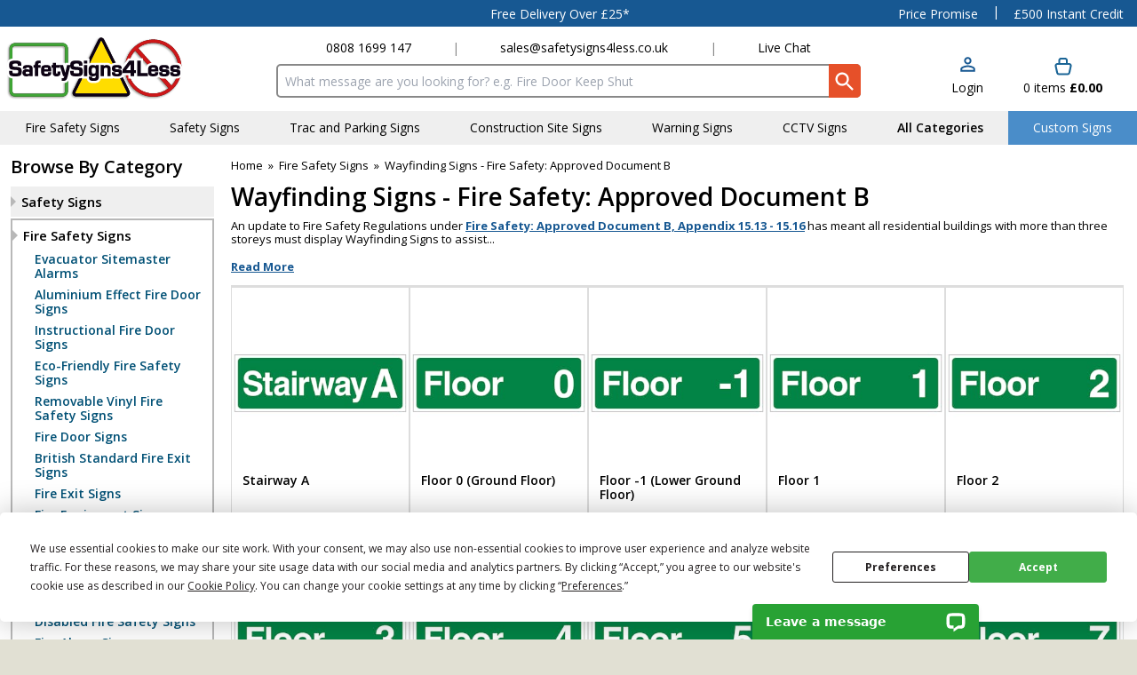

--- FILE ---
content_type: text/html; charset=UTF-8
request_url: https://www.safetysigns4less.co.uk/Fire-Safety-Signs/Wayfinding-Signs-Fire-Safety-Approved-Document-B
body_size: 34957
content:
<!DOCTYPE html>
<html lang="en">
<head>
    <meta charset="utf-8" />
    <meta name="viewport" content="width=device-width, initial-scale=1.0, maximum-scale=5.0" />
    <link id="appCSS" href="https://phabcart3.azureedge.net/css/app.css?id=c4a6e1201188d052c8a0" rel="stylesheet">
        <link href="https://phabcart3.azureedge.net/themes/safetysigns4less.co.uk/app.css?id=02830389500bb3f2026b" rel="stylesheet">
    <script src="https://phabcart3.azureedge.net/themes/safetysigns4less.co.uk/app.js?id=be36ad9bf9cc8b562090" defer></script>
        <link rel="canonical" href="https://www.safetysigns4less.co.uk/Fire-Safety-Signs/Wayfinding-Signs-Fire-Safety-Approved-Document-B" inertia>
<meta property="og:title" content="Wayfinding Signs - Fire Safety: Approved Document B" inertia>
<meta property="og:image" content="https://phabcart.imgix.net/cdn/scdn/images/uploads/638107696939597725_wayfinding_sign_web2.jpg" inertia>
<meta property="og:site_name" content="SafetySigns4Less" inertia>
<meta property="og:description" content="Wayfinding Signs from SafetySigns4Less.co.uk" inertia>
<title inertia>Wayfinding Signs | SafetySigns4Less</title>
<meta name="description" content="Wayfinding Signs from SafetySigns4Less.co.uk" inertia="description">
<meta name="keywords" content="Fire Safety Sign, Wayfinding Sign, Fire Sign, Fire Safety: Approved Document B" inertia="keywords">    <link rel="shortcut icon" href="https://phabcart3.azureedge.net/images/safetysigns4less.co.uk/favicon.ico"/>
    <!-- Google Analytics -->
    <script>
        (function(i,s,o,g,r,a,m){i['GoogleAnalyticsObject']=r;i[r]=i[r]||function(){
            (i[r].q=i[r].q||[]).push(arguments)},i[r].l=1*new Date();a=s.createElement(o),
            m=s.getElementsByTagName(o)[0];a.async=1;a.src=g;m.parentNode.insertBefore(a,m)
        })(window,document,'script','//www.google-analytics.com/analytics.js','ga');
        ga('create', 'UA-56893970-1', 'auto');
        ga('require', 'ec');
    </script>
    <!-- Facebook Pixel Analytics -->
            <script>
            !function(f,b,e,v,n,t,s){if(f.fbq)return;n=f.fbq=function(){n.callMethod?
            n.callMethod.apply(n,arguments):n.queue.push(arguments)};if(!f._fbq)f._fbq=n;
            n.push=n;n.loaded=!0;n.version='2.0';n.queue=[];t=b.createElement(e);t.async=!0;
            t.src=v;s=b.getElementsByTagName(e)[0];s.parentNode.insertBefore(t,s)}(window,
            document,'script','//connect.facebook.net/en_US/fbevents.js');
            fbq('init', '269119984391922');
        </script>
        <!-- Olark chatbot https://www.olark.com/ -->
        <!-- Norton Security Stamp -->
    
    <!-- Insert Google Tag Manager script -->
            <script>
            (function(w,d,s,l,i){w[l]=w[l]||[];w[l].push({'gtm.start':
                    new Date().getTime(),event:'gtm.js'});const f=d.getElementsByTagName(s)[0],
                j=d.createElement(s),dl=l!='dataLayer'?'&l='+l:'';j.async=true;j.src=
                '//www.googletagmanager.com/gtm.js?id='+i+dl;f.parentNode.insertBefore(j,f);
            })(window,document,'script','dataLayer', 'GTM-PLCFS3');
        </script>
    
            <!-- Start VWO Async SmartCode -->
        <link rel="preconnect" href="https://dev.visualwebsiteoptimizer.com" />
        <script type='text/javascript' id='vwoCode'>
            window._vwo_code || (function() {
                var account_id=779113,
                    version=2.0,
                    settings_tolerance=2000,
                    hide_element='body',
                    hide_element_style = 'opacity:0 !important;filter:alpha(opacity=0) !important;background:none !important',
                    /* DO NOT EDIT BELOW THIS LINE */
                    f=false,w=window,d=document,v=d.querySelector('#vwoCode'),cK='_vwo_'+account_id+'_settings',cc={};try{var c=JSON.parse(localStorage.getItem('_vwo_'+account_id+'_config'));cc=c&&typeof c==='object'?c:{}}catch(e){}var stT=cc.stT==='session'?w.sessionStorage:w.localStorage;code={use_existing_jquery:function(){return typeof use_existing_jquery!=='undefined'?use_existing_jquery:undefined},library_tolerance:function(){return typeof library_tolerance!=='undefined'?library_tolerance:undefined},settings_tolerance:function(){return cc.sT||settings_tolerance},hide_element_style:function(){return'{'+(cc.hES||hide_element_style)+'}'},hide_element:function(){return typeof cc.hE==='string'?cc.hE:hide_element},getVersion:function(){return version},finish:function(){if(!f){f=true;var e=d.getElementById('_vis_opt_path_hides');if(e)e.parentNode.removeChild(e)}},finished:function(){return f},load:function(e){var t=this.getSettings(),n=d.createElement('script'),i=this;if(t){n.textContent=t;d.getElementsByTagName('head')[0].appendChild(n);if(!w.VWO||VWO.caE){stT.removeItem(cK);i.load(e)}}else{n.fetchPriority='high';n.src=e;n.type='text/javascript';n.onerror=function(){_vwo_code.finish()};d.getElementsByTagName('head')[0].appendChild(n)}},getSettings:function(){try{var e=stT.getItem(cK);if(!e){return}e=JSON.parse(e);if(Date.now()>e.e){stT.removeItem(cK);return}return e.s}catch(e){return}},init:function(){if(d.URL.indexOf('__vwo_disable__')>-1)return;var e=this.settings_tolerance();w._vwo_settings_timer=setTimeout(function(){_vwo_code.finish();stT.removeItem(cK)},e);var t=d.currentScript,n=d.createElement('style'),i=this.hide_element(),r=t&&!t.async&&i?i+this.hide_element_style():'',c=d.getElementsByTagName('head')[0];n.setAttribute('id','_vis_opt_path_hides');v&&n.setAttribute('nonce',v.nonce);n.setAttribute('type','text/css');if(n.styleSheet)n.styleSheet.cssText=r;else n.appendChild(d.createTextNode(r));c.appendChild(n);this.load('https://dev.visualwebsiteoptimizer.com/j.php?a='+account_id+'&u='+encodeURIComponent(d.URL)+'&vn='+version)}};w._vwo_code=code;code.init();})();
        </script>
        <!-- End VWO Async SmartCode -->
    
    
    </head>
<body>
            <noscript><iframe src="//www.googletagmanager.com/ns.html?id=GTM-PLCFS3" height="0" width="0" style="display:none; visibility:hidden"></iframe></noscript>
        <div data-server-rendered="true" id="app" data-page="{&quot;component&quot;:&quot;Category&quot;,&quot;props&quot;:{&quot;errors&quot;:{},&quot;brand&quot;:&quot;safetysigns4less.co.uk&quot;,&quot;cdn_url&quot;:&quot;https://phabcart3.azureedge.net&quot;,&quot;siteName&quot;:&quot;Safetysigns4less.co.uk&quot;,&quot;siteNickName&quot;:&quot;SafetySigns4Less&quot;,&quot;token&quot;:&quot;kefxXfFeyIfdTl4TVp7xSQtt&quot;,&quot;csrf_token&quot;:&quot;8edE79oEkrSkMtgCo9i6Fsl2z5jPPYSiK4ePM5r3&quot;,&quot;baseUrl&quot;:&quot;https://www.safetysigns4less.co.uk&quot;,&quot;imageBaseSrc&quot;:&quot;https://phabcart.imgix.net/cdn/scdn/images/uploads/&quot;,&quot;flashBaseSrc&quot;:&quot;https://d1x27ksjt2jr18.cloudfront.net/images/flashes/safetysigns/1023/&quot;,&quot;currencyCode&quot;:&quot;GBP&quot;,&quot;pageNameAppend&quot;:&quot; | Safety Signs 4 Less&quot;,&quot;nsgStoreNumber&quot;:&quot;&quot;,&quot;baseCategories&quot;:[{&quot;Catid&quot;:35694,&quot;Name&quot;:&quot;Safety Signs&quot;,&quot;customisable&quot;:false,&quot;url&quot;:&quot;/Safety-Signs&quot;,&quot;UserMustCustomise&quot;:false,&quot;nav_categories&quot;:[{&quot;Catid&quot;:38435,&quot;Name&quot;:&quot;Double Sided Floor Signs&quot;,&quot;customisable&quot;:false,&quot;url&quot;:&quot;/Safety-Essentials/Facility-Security-Products/Double-Sided-Floor-Signs&quot;,&quot;UserMustCustomise&quot;:false},{&quot;Catid&quot;:71149,&quot;Name&quot;:&quot;Safety First Signs&quot;,&quot;customisable&quot;:false,&quot;url&quot;:&quot;/Workplace-Safety-Signs/Safety-First-Signs&quot;,&quot;UserMustCustomise&quot;:false},{&quot;Catid&quot;:71465,&quot;Name&quot;:&quot;Mirror Safety Signs&quot;,&quot;customisable&quot;:false,&quot;url&quot;:&quot;/Workplace-Safety-Signs/Mirror-Safety-Signs&quot;,&quot;UserMustCustomise&quot;:false},{&quot;Catid&quot;:35758,&quot;Name&quot;:&quot;Pedestrian Safety Signs&quot;,&quot;customisable&quot;:false,&quot;url&quot;:&quot;/Safety-Signs/Hazard-Specific-Signs/Pedestrian-Safety-Signs&quot;,&quot;UserMustCustomise&quot;:false},{&quot;Catid&quot;:35706,&quot;Name&quot;:&quot;Caution/Warning Signs&quot;,&quot;customisable&quot;:false,&quot;url&quot;:&quot;/Safety-Signs/CautionWarning-Signs&quot;,&quot;UserMustCustomise&quot;:false},{&quot;Catid&quot;:35710,&quot;Name&quot;:&quot;Door Signs&quot;,&quot;customisable&quot;:false,&quot;url&quot;:&quot;/Safety-Signs/Door-Signs&quot;,&quot;UserMustCustomise&quot;:false},{&quot;Catid&quot;:35715,&quot;Name&quot;:&quot;Evacuation Signs&quot;,&quot;customisable&quot;:false,&quot;url&quot;:&quot;/Safety-Signs/Evacuation-Signs&quot;,&quot;UserMustCustomise&quot;:false},{&quot;Catid&quot;:35716,&quot;Name&quot;:&quot;Exit Signs&quot;,&quot;customisable&quot;:false,&quot;url&quot;:&quot;/Safety-Signs/Exit-Signs&quot;,&quot;UserMustCustomise&quot;:false},{&quot;Catid&quot;:35717,&quot;Name&quot;:&quot;Food Hygiene/Catering Signs&quot;,&quot;customisable&quot;:false,&quot;url&quot;:&quot;/Safety-Signs/Food-HygieneCatering-Signs&quot;,&quot;UserMustCustomise&quot;:false},{&quot;Catid&quot;:35729,&quot;Name&quot;:&quot;Glow In The Dark Safety Signs&quot;,&quot;customisable&quot;:false,&quot;url&quot;:&quot;/Safety-Signs/Glow-In-The-Dark-Safety-Signs&quot;,&quot;UserMustCustomise&quot;:false},{&quot;Catid&quot;:35740,&quot;Name&quot;:&quot;Hazard Specific Signs&quot;,&quot;customisable&quot;:false,&quot;url&quot;:&quot;/Safety-Signs/Hazard-Specific-Signs&quot;,&quot;UserMustCustomise&quot;:false},{&quot;Catid&quot;:35750,&quot;Name&quot;:&quot;Fork Lift Truck Signs&quot;,&quot;customisable&quot;:false,&quot;url&quot;:&quot;/Safety-Signs/Fork-Lift-Truck-Signs&quot;,&quot;UserMustCustomise&quot;:false},{&quot;Catid&quot;:35751,&quot;Name&quot;:&quot;Fragile Roof Signs&quot;,&quot;customisable&quot;:false,&quot;url&quot;:&quot;/Safety-Signs/Fragile-Roof-Signs&quot;,&quot;UserMustCustomise&quot;:false},{&quot;Catid&quot;:35754,&quot;Name&quot;:&quot;Hot Water Signs&quot;,&quot;customisable&quot;:false,&quot;url&quot;:&quot;/Safety-Signs/Hot-Water-Signs&quot;,&quot;UserMustCustomise&quot;:false},{&quot;Catid&quot;:35755,&quot;Name&quot;:&quot;Mind Your Head Signs&quot;,&quot;customisable&quot;:false,&quot;url&quot;:&quot;/Safety-Signs/Mind-Your-Head-Signs&quot;,&quot;UserMustCustomise&quot;:false},{&quot;Catid&quot;:35766,&quot;Name&quot;:&quot;Watch Your Step Signs&quot;,&quot;customisable&quot;:false,&quot;url&quot;:&quot;/Safety-Signs/Watch-Your-Step-Signs&quot;,&quot;UserMustCustomise&quot;:false},{&quot;Catid&quot;:35767,&quot;Name&quot;:&quot;Wet Floor Signs&quot;,&quot;customisable&quot;:false,&quot;url&quot;:&quot;/Safety-Signs/Wet-Floor-Signs&quot;,&quot;UserMustCustomise&quot;:false},{&quot;Catid&quot;:35768,&quot;Name&quot;:&quot;Hotel Signs&quot;,&quot;customisable&quot;:false,&quot;url&quot;:&quot;/Safety-Signs/Hotel-Signs&quot;,&quot;UserMustCustomise&quot;:false},{&quot;Catid&quot;:35769,&quot;Name&quot;:&quot;Hospital/Nursing Signs&quot;,&quot;customisable&quot;:false,&quot;url&quot;:&quot;/Safety-Signs/HospitalNursing-Signs&quot;,&quot;UserMustCustomise&quot;:false},{&quot;Catid&quot;:35770,&quot;Name&quot;:&quot;Child/School Safety Signs&quot;,&quot;customisable&quot;:false,&quot;url&quot;:&quot;/Safety-Signs/ChildSchool-Safety-Signs&quot;,&quot;UserMustCustomise&quot;:false},{&quot;Catid&quot;:35771,&quot;Name&quot;:&quot;Laboratory Signs&quot;,&quot;customisable&quot;:false,&quot;url&quot;:&quot;/Safety-Signs/Laboratory-Signs&quot;,&quot;UserMustCustomise&quot;:false},{&quot;Catid&quot;:35773,&quot;Name&quot;:&quot;Machinery Signs&quot;,&quot;customisable&quot;:false,&quot;url&quot;:&quot;/Safety-Signs/Machinery-Signs&quot;,&quot;UserMustCustomise&quot;:false},{&quot;Catid&quot;:35774,&quot;Name&quot;:&quot;Mandatory Signs&quot;,&quot;customisable&quot;:false,&quot;url&quot;:&quot;/Safety-Signs/Mandatory-Signs&quot;,&quot;UserMustCustomise&quot;:false},{&quot;Catid&quot;:35780,&quot;Name&quot;:&quot;No Smoking Signs&quot;,&quot;customisable&quot;:false,&quot;url&quot;:&quot;/Safety-Signs/No-Smoking-Signs&quot;,&quot;UserMustCustomise&quot;:false},{&quot;Catid&quot;:35781,&quot;Name&quot;:&quot;PPE Signs&quot;,&quot;customisable&quot;:false,&quot;url&quot;:&quot;/Safety-Signs/PPE-Signs&quot;,&quot;UserMustCustomise&quot;:false},{&quot;Catid&quot;:35782,&quot;Name&quot;:&quot;Prohibition Signs&quot;,&quot;customisable&quot;:false,&quot;url&quot;:&quot;/Safety-Signs/Prohibition-Signs&quot;,&quot;UserMustCustomise&quot;:false},{&quot;Catid&quot;:35792,&quot;Name&quot;:&quot;Property Signs&quot;,&quot;customisable&quot;:false,&quot;url&quot;:&quot;/Safety-Signs/Property-Signs&quot;,&quot;UserMustCustomise&quot;:false},{&quot;Catid&quot;:35793,&quot;Name&quot;:&quot;Safe Condition Signs&quot;,&quot;customisable&quot;:false,&quot;url&quot;:&quot;/Safety-Signs/Safe-Condition-Signs&quot;,&quot;UserMustCustomise&quot;:false},{&quot;Catid&quot;:35798,&quot;Name&quot;:&quot;Safety Labels&quot;,&quot;customisable&quot;:false,&quot;url&quot;:&quot;/Safety-Signs/Safety-Labels&quot;,&quot;UserMustCustomise&quot;:false},{&quot;Catid&quot;:35806,&quot;Name&quot;:&quot;Site Safety Signs&quot;,&quot;customisable&quot;:false,&quot;url&quot;:&quot;/Safety-Signs/Site-Safety-Signs&quot;,&quot;UserMustCustomise&quot;:false},{&quot;Catid&quot;:50876,&quot;Name&quot;:&quot;Garage Signs&quot;,&quot;customisable&quot;:false,&quot;url&quot;:&quot;/Safety-Signs/Garage-Signs&quot;,&quot;UserMustCustomise&quot;:false},{&quot;Catid&quot;:52524,&quot;Name&quot;:&quot;Face Adhesive Window Stickers&quot;,&quot;customisable&quot;:false,&quot;url&quot;:&quot;/Safety-Signs/Face-Adhesive-Window-Stickers&quot;,&quot;UserMustCustomise&quot;:false},{&quot;Catid&quot;:69862,&quot;Name&quot;:&quot;Super-Tough Rigid Plastic Signs&quot;,&quot;customisable&quot;:false,&quot;url&quot;:&quot;/Safety-Signs/SuperTough-Rigid-Plastic-Signs&quot;,&quot;UserMustCustomise&quot;:false},{&quot;Catid&quot;:69902,&quot;Name&quot;:&quot;Deluxe Signs&quot;,&quot;customisable&quot;:false,&quot;url&quot;:&quot;/Safety-Signs/Deluxe-Signs&quot;,&quot;UserMustCustomise&quot;:false},{&quot;Catid&quot;:70712,&quot;Name&quot;:&quot;5-Pack Prohibition Signs&quot;,&quot;customisable&quot;:false,&quot;url&quot;:&quot;/Safety-Signs/5Pack-Prohibition-Signs&quot;,&quot;UserMustCustomise&quot;:false},{&quot;Catid&quot;:70713,&quot;Name&quot;:&quot;5- Pack Warning Signs&quot;,&quot;customisable&quot;:false,&quot;url&quot;:&quot;/Safety-Signs/5-Pack-Warning-Signs&quot;,&quot;UserMustCustomise&quot;:false},{&quot;Catid&quot;:71644,&quot;Name&quot;:&quot;Multi-Message Signs&quot;,&quot;customisable&quot;:false,&quot;url&quot;:&quot;/Safety-Signs/MultiMessage-Signs&quot;,&quot;UserMustCustomise&quot;:false},{&quot;Catid&quot;:71688,&quot;Name&quot;:&quot;Multi-Symbol Signs&quot;,&quot;customisable&quot;:false,&quot;url&quot;:&quot;/Safety-Signs/MultiSymbol-Signs&quot;,&quot;UserMustCustomise&quot;:false},{&quot;Catid&quot;:71805,&quot;Name&quot;:&quot;English/Polish Language Signs&quot;,&quot;customisable&quot;:false,&quot;url&quot;:&quot;/Safety-Signs/EnglishPolish-Language-Signs&quot;,&quot;UserMustCustomise&quot;:false},{&quot;Catid&quot;:72765,&quot;Name&quot;:&quot;5-Pack Mandatory Signs&quot;,&quot;customisable&quot;:false,&quot;url&quot;:&quot;/Safety-Signs/5Pack-Mandatory-Signs&quot;,&quot;UserMustCustomise&quot;:false},{&quot;Catid&quot;:73129,&quot;Name&quot;:&quot;A4 Safety Signs&quot;,&quot;customisable&quot;:false,&quot;url&quot;:&quot;/Safety-Signs/A4-Safety-Signs&quot;,&quot;UserMustCustomise&quot;:false},{&quot;Catid&quot;:74485,&quot;Name&quot;:&quot;Stock Management Signs&quot;,&quot;customisable&quot;:false,&quot;url&quot;:&quot;/Safety-Signs/Stock-Management-Signs&quot;,&quot;UserMustCustomise&quot;:false},{&quot;Catid&quot;:76641,&quot;Name&quot;:&quot;Palboard® Signs&quot;,&quot;customisable&quot;:false,&quot;url&quot;:&quot;/Safety-Signs/Palboard-Signs&quot;,&quot;UserMustCustomise&quot;:false},{&quot;Catid&quot;:77255,&quot;Name&quot;:&quot;Winter Safety Signs&quot;,&quot;customisable&quot;:false,&quot;url&quot;:&quot;/Safety-Signs/Winter-Safety-Signs&quot;,&quot;UserMustCustomise&quot;:false},{&quot;Catid&quot;:78712,&quot;Name&quot;:&quot;Aluminium Effect Signs&quot;,&quot;customisable&quot;:false,&quot;url&quot;:&quot;/Safety-Signs/Aluminium-Effect-Signs&quot;,&quot;UserMustCustomise&quot;:false},{&quot;Catid&quot;:94493,&quot;Name&quot;:&quot;Stencils&quot;,&quot;customisable&quot;:false,&quot;url&quot;:&quot;/Safety-Signs/Stencils&quot;,&quot;UserMustCustomise&quot;:false},{&quot;Catid&quot;:94645,&quot;Name&quot;:&quot;Temporary Floor Safety Signs&quot;,&quot;customisable&quot;:false,&quot;url&quot;:&quot;/Safety-Signs/Temporary-Floor-Safety-Signs&quot;,&quot;UserMustCustomise&quot;:false},{&quot;Catid&quot;:95624,&quot;Name&quot;:&quot;Talking Safety Signs&quot;,&quot;customisable&quot;:false,&quot;url&quot;:&quot;/Safety-Signs/Talking-Safety-Signs&quot;,&quot;UserMustCustomise&quot;:false},{&quot;Catid&quot;:96512,&quot;Name&quot;:&quot;Eco-Friendly Safety Signs&quot;,&quot;customisable&quot;:false,&quot;url&quot;:&quot;/Safety-Signs/EcoFriendly-Safety-Signs&quot;,&quot;UserMustCustomise&quot;:false},{&quot;Catid&quot;:98132,&quot;Name&quot;:&quot;Removable Vinyl Signs&quot;,&quot;customisable&quot;:false,&quot;url&quot;:&quot;/Safety-Signs/Removable-Vinyl-Signs&quot;,&quot;UserMustCustomise&quot;:false},{&quot;Catid&quot;:98772,&quot;Name&quot;:&quot;Metal Door Signs&quot;,&quot;customisable&quot;:false,&quot;url&quot;:&quot;/Safety-Signs/Metal-Door-Signs&quot;,&quot;UserMustCustomise&quot;:false},{&quot;Catid&quot;:99443,&quot;Name&quot;:&quot;Magnetic Signs&quot;,&quot;customisable&quot;:false,&quot;url&quot;:&quot;/Safety-Signs/Magnetic-Signs&quot;,&quot;UserMustCustomise&quot;:false},{&quot;Catid&quot;:101170,&quot;Name&quot;:&quot;Shaped Signs&quot;,&quot;customisable&quot;:false,&quot;url&quot;:&quot;/Safety-Signs/Shaped-Signs&quot;,&quot;UserMustCustomise&quot;:false},{&quot;Catid&quot;:107871,&quot;Name&quot;:&quot;Acrylic Signs&quot;,&quot;customisable&quot;:false,&quot;url&quot;:&quot;/Safety-Signs/Acrylic-Signs&quot;,&quot;UserMustCustomise&quot;:false},{&quot;Catid&quot;:128490,&quot;Name&quot;:&quot;Welsh/English Language Signs&quot;,&quot;customisable&quot;:false,&quot;url&quot;:&quot;/Safety-Signs/WelshEnglish-Language-Signs&quot;,&quot;UserMustCustomise&quot;:false},{&quot;Catid&quot;:128492,&quot;Name&quot;:&quot;Vaping Signs&quot;,&quot;customisable&quot;:false,&quot;url&quot;:&quot;/Safety-Signs/Vaping-Signs&quot;,&quot;UserMustCustomise&quot;:false},{&quot;Catid&quot;:129039,&quot;Name&quot;:&quot;ExtraViz Signs&quot;,&quot;customisable&quot;:false,&quot;url&quot;:&quot;/Safety-Signs/ExtraViz-Signs&quot;,&quot;UserMustCustomise&quot;:false},{&quot;Catid&quot;:134490,&quot;Name&quot;:&quot;Water Safety Signs&quot;,&quot;customisable&quot;:false,&quot;url&quot;:&quot;/Safety-Signs/Water-Safety-Signs&quot;,&quot;UserMustCustomise&quot;:false},{&quot;Catid&quot;:138691,&quot;Name&quot;:&quot;Extra Large Exit Signs&quot;,&quot;customisable&quot;:false,&quot;url&quot;:&quot;/Safety-Signs/Extra-Large-Exit-Signs&quot;,&quot;UserMustCustomise&quot;:false}]},{&quot;Catid&quot;:35695,&quot;Name&quot;:&quot;Fire Safety Signs&quot;,&quot;customisable&quot;:false,&quot;url&quot;:&quot;/Fire-Safety-Signs&quot;,&quot;UserMustCustomise&quot;:false,&quot;nav_categories&quot;:[{&quot;Catid&quot;:72505,&quot;Name&quot;:&quot;Evacuator Sitemaster Alarms&quot;,&quot;customisable&quot;:false,&quot;url&quot;:&quot;/Safety-Essentials/Fire-Safety-Products/Evacuator-Sitemaster-Alarms&quot;,&quot;UserMustCustomise&quot;:false},{&quot;Catid&quot;:75723,&quot;Name&quot;:&quot;Aluminium Effect Fire Door Signs&quot;,&quot;customisable&quot;:false,&quot;url&quot;:&quot;/Safety-Signs/Door-Signs/Aluminium-Effect-Fire-Door-Signs&quot;,&quot;UserMustCustomise&quot;:false},{&quot;Catid&quot;:76432,&quot;Name&quot;:&quot;Instructional Fire Door Signs&quot;,&quot;customisable&quot;:false,&quot;url&quot;:&quot;/Safety-Signs/Door-Signs/Instructional-Fire-Door-Signs&quot;,&quot;UserMustCustomise&quot;:false},{&quot;Catid&quot;:96515,&quot;Name&quot;:&quot;Eco-Friendly Fire Safety Signs&quot;,&quot;customisable&quot;:false,&quot;url&quot;:&quot;/Safety-Signs/EcoFriendly-Safety-Signs/EcoFriendly-Fire-Safety-Signs&quot;,&quot;UserMustCustomise&quot;:false},{&quot;Catid&quot;:98135,&quot;Name&quot;:&quot;Removable Vinyl Fire Safety Signs&quot;,&quot;customisable&quot;:false,&quot;url&quot;:&quot;/Safety-Signs/Removable-Vinyl-Signs/Removable-Vinyl-Fire-Safety-Signs&quot;,&quot;UserMustCustomise&quot;:false},{&quot;Catid&quot;:35712,&quot;Name&quot;:&quot;Fire Door Signs&quot;,&quot;customisable&quot;:false,&quot;url&quot;:&quot;/Safety-Signs/Door-Signs/Fire-Door-Signs&quot;,&quot;UserMustCustomise&quot;:false},{&quot;Catid&quot;:55213,&quot;Name&quot;:&quot;British Standard Fire Exit Signs&quot;,&quot;customisable&quot;:false,&quot;url&quot;:&quot;/Fire-Safety-Signs/British-Standard-Fire-Exit-Signs&quot;,&quot;UserMustCustomise&quot;:false},{&quot;Catid&quot;:35809,&quot;Name&quot;:&quot;Fire Exit Signs&quot;,&quot;customisable&quot;:false,&quot;url&quot;:&quot;/Fire-Safety-Signs/Fire-Exit-Signs&quot;,&quot;UserMustCustomise&quot;:false},{&quot;Catid&quot;:35810,&quot;Name&quot;:&quot;Fire Equipment Signs&quot;,&quot;customisable&quot;:false,&quot;url&quot;:&quot;/Fire-Safety-Signs/Fire-Equipment-Signs&quot;,&quot;UserMustCustomise&quot;:false},{&quot;Catid&quot;:35811,&quot;Name&quot;:&quot;Fire Action Notices&quot;,&quot;customisable&quot;:false,&quot;url&quot;:&quot;/Fire-Safety-Signs/Fire-Action-Notices&quot;,&quot;UserMustCustomise&quot;:false},{&quot;Catid&quot;:35812,&quot;Name&quot;:&quot;Fire Extinguisher Signs&quot;,&quot;customisable&quot;:false,&quot;url&quot;:&quot;/Fire-Safety-Signs/Fire-Extinguisher-Signs&quot;,&quot;UserMustCustomise&quot;:false},{&quot;Catid&quot;:35808,&quot;Name&quot;:&quot;Fire Assembly Point Signs&quot;,&quot;customisable&quot;:false,&quot;url&quot;:&quot;/Fire-Safety-Signs/Fire-Assembly-Point-Signs&quot;,&quot;UserMustCustomise&quot;:false},{&quot;Catid&quot;:35813,&quot;Name&quot;:&quot;Glow In The Dark Fire Signs&quot;,&quot;customisable&quot;:false,&quot;url&quot;:&quot;/Fire-Safety-Signs/Glow-In-The-Dark-Fire-Signs&quot;,&quot;UserMustCustomise&quot;:false},{&quot;Catid&quot;:35814,&quot;Name&quot;:&quot;Disabled Fire Safety Signs&quot;,&quot;customisable&quot;:false,&quot;url&quot;:&quot;/Fire-Safety-Signs/Disabled-Fire-Safety-Signs&quot;,&quot;UserMustCustomise&quot;:false},{&quot;Catid&quot;:38428,&quot;Name&quot;:&quot;Fire Alarm Signs&quot;,&quot;customisable&quot;:false,&quot;url&quot;:&quot;/Fire-Safety-Signs/Fire-Alarm-Signs&quot;,&quot;UserMustCustomise&quot;:false},{&quot;Catid&quot;:38429,&quot;Name&quot;:&quot;Symbol Only Fire Signs&quot;,&quot;customisable&quot;:false,&quot;url&quot;:&quot;/Fire-Safety-Signs/Symbol-Only-Fire-Signs&quot;,&quot;UserMustCustomise&quot;:false},{&quot;Catid&quot;:38430,&quot;Name&quot;:&quot;Fire Marshal Signs&quot;,&quot;customisable&quot;:false,&quot;url&quot;:&quot;/Fire-Safety-Signs/Fire-Marshal-Signs&quot;,&quot;UserMustCustomise&quot;:false},{&quot;Catid&quot;:44498,&quot;Name&quot;:&quot;Hanging Fire Exit Signs&quot;,&quot;customisable&quot;:false,&quot;url&quot;:&quot;/Fire-Safety-Signs/Hanging-Fire-Exit-Signs&quot;,&quot;UserMustCustomise&quot;:false},{&quot;Catid&quot;:69416,&quot;Name&quot;:&quot;A4 Fire Action Notices&quot;,&quot;customisable&quot;:false,&quot;url&quot;:&quot;/Fire-Safety-Signs/A4-Fire-Action-Notices&quot;,&quot;UserMustCustomise&quot;:false},{&quot;Catid&quot;:70707,&quot;Name&quot;:&quot;5-Pack Fire Safety Signs &quot;,&quot;customisable&quot;:false,&quot;url&quot;:&quot;/Fire-Safety-Signs/5Pack-Fire-Safety-Signs&quot;,&quot;UserMustCustomise&quot;:false},{&quot;Catid&quot;:71910,&quot;Name&quot;:&quot;Reflective Fire Assembly Point Signs&quot;,&quot;customisable&quot;:false,&quot;url&quot;:&quot;/Fire-Safety-Signs/Reflective-Fire-Assembly-Point-Signs&quot;,&quot;UserMustCustomise&quot;:false},{&quot;Catid&quot;:72328,&quot;Name&quot;:&quot;Fire Point Stations&quot;,&quot;customisable&quot;:false,&quot;url&quot;:&quot;/Fire-Safety-Signs/Fire-Point-Stations&quot;,&quot;UserMustCustomise&quot;:false},{&quot;Catid&quot;:73409,&quot;Name&quot;:&quot;Illuminated Emergency Exit Signs&quot;,&quot;customisable&quot;:false,&quot;url&quot;:&quot;/Fire-Safety-Signs/Illuminated-Emergency-Exit-Signs&quot;,&quot;UserMustCustomise&quot;:false},{&quot;Catid&quot;:75722,&quot;Name&quot;:&quot;Aluminium Effect Fire Exit Signs&quot;,&quot;customisable&quot;:false,&quot;url&quot;:&quot;/Fire-Safety-Signs/Aluminium-Effect-Fire-Exit-Signs&quot;,&quot;UserMustCustomise&quot;:false},{&quot;Catid&quot;:78134,&quot;Name&quot;:&quot;Fire Exit / Access Signs&quot;,&quot;customisable&quot;:false,&quot;url&quot;:&quot;/Fire-Safety-Signs/Fire-Exit-Access-Signs&quot;,&quot;UserMustCustomise&quot;:false},{&quot;Catid&quot;:78714,&quot;Name&quot;:&quot;Aluminium Effect Fire Equipment Signs&quot;,&quot;customisable&quot;:null,&quot;url&quot;:&quot;/Fire-Safety-Signs/Aluminium-Effect-Fire-Equipment-Signs&quot;,&quot;UserMustCustomise&quot;:false},{&quot;Catid&quot;:101017,&quot;Name&quot;:&quot;Wayfinding Signs - Fire Safety: Approved Document B&quot;,&quot;customisable&quot;:false,&quot;url&quot;:&quot;/Fire-Safety-Signs/Wayfinding-Signs-Fire-Safety-Approved-Document-B&quot;,&quot;UserMustCustomise&quot;:false},{&quot;Catid&quot;:104626,&quot;Name&quot;:&quot;Premises Information Box Signs&quot;,&quot;customisable&quot;:false,&quot;url&quot;:&quot;/Fire-Safety-Signs/Premises-Information-Box-Signs&quot;,&quot;UserMustCustomise&quot;:false}]},{&quot;Catid&quot;:35696,&quot;Name&quot;:&quot;Workplace Safety Signs&quot;,&quot;customisable&quot;:false,&quot;url&quot;:&quot;/Workplace-Safety-Signs&quot;,&quot;UserMustCustomise&quot;:false,&quot;nav_categories&quot;:[{&quot;Catid&quot;:69862,&quot;Name&quot;:&quot;Super-Tough Rigid Plastic Signs&quot;,&quot;customisable&quot;:false,&quot;url&quot;:&quot;/Safety-Signs/SuperTough-Rigid-Plastic-Signs&quot;,&quot;UserMustCustomise&quot;:false},{&quot;Catid&quot;:71170,&quot;Name&quot;:&quot;Stanchion Signs&quot;,&quot;customisable&quot;:false,&quot;url&quot;:&quot;/Traffic-and-Parking-Signs/Stanchion-Signs&quot;,&quot;UserMustCustomise&quot;:false},{&quot;Catid&quot;:72202,&quot;Name&quot;:&quot;Temporary Works and Traffic Signs&quot;,&quot;customisable&quot;:false,&quot;url&quot;:&quot;/Traffic-and-Parking-Signs/Temporary-Works-and-Traffic-Signs&quot;,&quot;UserMustCustomise&quot;:false},{&quot;Catid&quot;:104739,&quot;Name&quot;:&quot;Warehouse Freestanding Signs&quot;,&quot;customisable&quot;:false,&quot;url&quot;:&quot;/Facilities-Safety-Signs/Freestanding-Signs/Warehouse-Freestanding-Signs&quot;,&quot;UserMustCustomise&quot;:false},{&quot;Catid&quot;:104741,&quot;Name&quot;:&quot;Construction Freestanding Signs&quot;,&quot;customisable&quot;:false,&quot;url&quot;:&quot;/Facilities-Safety-Signs/Freestanding-Signs/Construction-Freestanding-Signs&quot;,&quot;UserMustCustomise&quot;:false},{&quot;Catid&quot;:35706,&quot;Name&quot;:&quot;Caution/Warning Signs&quot;,&quot;customisable&quot;:false,&quot;url&quot;:&quot;/Safety-Signs/CautionWarning-Signs&quot;,&quot;UserMustCustomise&quot;:false},{&quot;Catid&quot;:35715,&quot;Name&quot;:&quot;Evacuation Signs&quot;,&quot;customisable&quot;:false,&quot;url&quot;:&quot;/Safety-Signs/Evacuation-Signs&quot;,&quot;UserMustCustomise&quot;:false},{&quot;Catid&quot;:35695,&quot;Name&quot;:&quot;Fire Safety Signs&quot;,&quot;customisable&quot;:false,&quot;url&quot;:&quot;/Fire-Safety-Signs&quot;,&quot;UserMustCustomise&quot;:false},{&quot;Catid&quot;:35750,&quot;Name&quot;:&quot;Fork Lift Truck Signs&quot;,&quot;customisable&quot;:false,&quot;url&quot;:&quot;/Safety-Signs/Fork-Lift-Truck-Signs&quot;,&quot;UserMustCustomise&quot;:false},{&quot;Catid&quot;:35751,&quot;Name&quot;:&quot;Fragile Roof Signs&quot;,&quot;customisable&quot;:false,&quot;url&quot;:&quot;/Safety-Signs/Fragile-Roof-Signs&quot;,&quot;UserMustCustomise&quot;:false},{&quot;Catid&quot;:35740,&quot;Name&quot;:&quot;Hazard Specific Signs&quot;,&quot;customisable&quot;:false,&quot;url&quot;:&quot;/Safety-Signs/Hazard-Specific-Signs&quot;,&quot;UserMustCustomise&quot;:false},{&quot;Catid&quot;:35754,&quot;Name&quot;:&quot;Hot Water Signs&quot;,&quot;customisable&quot;:false,&quot;url&quot;:&quot;/Safety-Signs/Hot-Water-Signs&quot;,&quot;UserMustCustomise&quot;:false},{&quot;Catid&quot;:35773,&quot;Name&quot;:&quot;Machinery Signs&quot;,&quot;customisable&quot;:false,&quot;url&quot;:&quot;/Safety-Signs/Machinery-Signs&quot;,&quot;UserMustCustomise&quot;:false},{&quot;Catid&quot;:35755,&quot;Name&quot;:&quot;Mind Your Head Signs&quot;,&quot;customisable&quot;:false,&quot;url&quot;:&quot;/Safety-Signs/Mind-Your-Head-Signs&quot;,&quot;UserMustCustomise&quot;:false},{&quot;Catid&quot;:35788,&quot;Name&quot;:&quot;Mobile Phone Prohibition Signs&quot;,&quot;customisable&quot;:false,&quot;url&quot;:&quot;/Safety-Signs/Prohibition-Signs/Mobile-Phone-Prohibition-Signs&quot;,&quot;UserMustCustomise&quot;:false},{&quot;Catid&quot;:35789,&quot;Name&quot;:&quot;No Entry / Restricted Access&quot;,&quot;customisable&quot;:false,&quot;url&quot;:&quot;/Safety-Signs/Prohibition-Signs/No-Entry-Restricted-Access&quot;,&quot;UserMustCustomise&quot;:false},{&quot;Catid&quot;:35781,&quot;Name&quot;:&quot;PPE Signs&quot;,&quot;customisable&quot;:false,&quot;url&quot;:&quot;/Safety-Signs/PPE-Signs&quot;,&quot;UserMustCustomise&quot;:false},{&quot;Catid&quot;:35782,&quot;Name&quot;:&quot;Prohibition Signs&quot;,&quot;customisable&quot;:false,&quot;url&quot;:&quot;/Safety-Signs/Prohibition-Signs&quot;,&quot;UserMustCustomise&quot;:false},{&quot;Catid&quot;:35806,&quot;Name&quot;:&quot;Site Safety Signs&quot;,&quot;customisable&quot;:false,&quot;url&quot;:&quot;/Safety-Signs/Site-Safety-Signs&quot;,&quot;UserMustCustomise&quot;:false},{&quot;Catid&quot;:35764,&quot;Name&quot;:&quot;Vehicle Safety Signs&quot;,&quot;customisable&quot;:false,&quot;url&quot;:&quot;/Safety-Signs/Hazard-Specific-Signs/Vehicle-Safety-Signs&quot;,&quot;UserMustCustomise&quot;:false},{&quot;Catid&quot;:35807,&quot;Name&quot;:&quot;Visitor Safety Signs&quot;,&quot;customisable&quot;:false,&quot;url&quot;:&quot;/Safety-Signs/Site-Safety-Signs/Visitor-Safety-Signs&quot;,&quot;UserMustCustomise&quot;:false},{&quot;Catid&quot;:35766,&quot;Name&quot;:&quot;Watch Your Step Signs&quot;,&quot;customisable&quot;:false,&quot;url&quot;:&quot;/Safety-Signs/Watch-Your-Step-Signs&quot;,&quot;UserMustCustomise&quot;:false},{&quot;Catid&quot;:35767,&quot;Name&quot;:&quot;Wet Floor Signs&quot;,&quot;customisable&quot;:false,&quot;url&quot;:&quot;/Safety-Signs/Wet-Floor-Signs&quot;,&quot;UserMustCustomise&quot;:false},{&quot;Catid&quot;:38591,&quot;Name&quot;:&quot;Site Safety Boards&quot;,&quot;customisable&quot;:null,&quot;url&quot;:&quot;/Workplace-Safety-Signs/Site-Safety-Boards&quot;,&quot;UserMustCustomise&quot;:false},{&quot;Catid&quot;:35816,&quot;Name&quot;:&quot;Warehouse Signs&quot;,&quot;customisable&quot;:null,&quot;url&quot;:&quot;/Workplace-Safety-Signs/Warehouse-Signs&quot;,&quot;UserMustCustomise&quot;:false},{&quot;Catid&quot;:35819,&quot;Name&quot;:&quot;Workplace Hygiene Signs&quot;,&quot;customisable&quot;:null,&quot;url&quot;:&quot;/Workplace-Safety-Signs/Workplace-Hygiene-Signs&quot;,&quot;UserMustCustomise&quot;:false},{&quot;Catid&quot;:35802,&quot;Name&quot;:&quot;Quality Control Signs&quot;,&quot;customisable&quot;:null,&quot;url&quot;:&quot;/Workplace-Safety-Signs/Quality-Control-Signs&quot;,&quot;UserMustCustomise&quot;:false},{&quot;Catid&quot;:35817,&quot;Name&quot;:&quot;Disabled Workplace Signs&quot;,&quot;customisable&quot;:false,&quot;url&quot;:&quot;/Workplace-Safety-Signs/Disabled-Workplace-Signs&quot;,&quot;UserMustCustomise&quot;:false},{&quot;Catid&quot;:38431,&quot;Name&quot;:&quot;Emergency Stop Signs&quot;,&quot;customisable&quot;:false,&quot;url&quot;:&quot;/Workplace-Safety-Signs/Emergency-Stop-Signs&quot;,&quot;UserMustCustomise&quot;:false},{&quot;Catid&quot;:70714,&quot;Name&quot;:&quot;5-Pack Workplace Safety Signs&quot;,&quot;customisable&quot;:false,&quot;url&quot;:&quot;/Workplace-Safety-Signs/5Pack-Workplace-Safety-Signs&quot;,&quot;UserMustCustomise&quot;:false},{&quot;Catid&quot;:71149,&quot;Name&quot;:&quot;Safety First Signs&quot;,&quot;customisable&quot;:false,&quot;url&quot;:&quot;/Workplace-Safety-Signs/Safety-First-Signs&quot;,&quot;UserMustCustomise&quot;:false},{&quot;Catid&quot;:71465,&quot;Name&quot;:&quot;Mirror Safety Signs&quot;,&quot;customisable&quot;:false,&quot;url&quot;:&quot;/Workplace-Safety-Signs/Mirror-Safety-Signs&quot;,&quot;UserMustCustomise&quot;:false},{&quot;Catid&quot;:71928,&quot;Name&quot;:&quot;Safety Posters&quot;,&quot;customisable&quot;:false,&quot;url&quot;:&quot;/Workplace-Safety-Signs/Safety-Posters&quot;,&quot;UserMustCustomise&quot;:false},{&quot;Catid&quot;:72487,&quot;Name&quot;:&quot;Aluminium Roll Top Signs&quot;,&quot;customisable&quot;:false,&quot;url&quot;:&quot;/Workplace-Safety-Signs/Aluminium-Roll-Top-Signs&quot;,&quot;UserMustCustomise&quot;:false},{&quot;Catid&quot;:72637,&quot;Name&quot;:&quot;Safety Banners&quot;,&quot;customisable&quot;:false,&quot;url&quot;:&quot;/Workplace-Safety-Signs/Safety-Banners&quot;,&quot;UserMustCustomise&quot;:false},{&quot;Catid&quot;:76464,&quot;Name&quot;:&quot;Do's and Don'ts Signs&quot;,&quot;customisable&quot;:false,&quot;url&quot;:&quot;/Workplace-Safety-Signs/Dos-and-Donts-Signs&quot;,&quot;UserMustCustomise&quot;:false},{&quot;Catid&quot;:78103,&quot;Name&quot;:&quot;Energy &amp; Conservation Signs&quot;,&quot;customisable&quot;:false,&quot;url&quot;:&quot;/Workplace-Safety-Signs/Energy-Conservation-Signs&quot;,&quot;UserMustCustomise&quot;:false},{&quot;Catid&quot;:78832,&quot;Name&quot;:&quot;Hygiene And Infection Control Signs&quot;,&quot;customisable&quot;:false,&quot;url&quot;:&quot;/Workplace-Safety-Signs/Hygiene-And-Infection-Control-Signs&quot;,&quot;UserMustCustomise&quot;:false},{&quot;Catid&quot;:107993,&quot;Name&quot;:&quot;Construction Signs - Correx®&quot;,&quot;customisable&quot;:false,&quot;url&quot;:&quot;/Workplace-Safety-Signs/Construction-Signs-Correx&quot;,&quot;UserMustCustomise&quot;:false},{&quot;Catid&quot;:145189,&quot;Name&quot;:&quot;Workplace Safety Sign Starter Packs&quot;,&quot;customisable&quot;:false,&quot;url&quot;:&quot;/Workplace-Safety-Signs/Workplace-Safety-Sign-Starter-Packs&quot;,&quot;UserMustCustomise&quot;:false}]},{&quot;Catid&quot;:35697,&quot;Name&quot;:&quot;Facilities Safety Signs&quot;,&quot;customisable&quot;:false,&quot;url&quot;:&quot;/Facilities-Safety-Signs&quot;,&quot;UserMustCustomise&quot;:false,&quot;nav_categories&quot;:[{&quot;Catid&quot;:69862,&quot;Name&quot;:&quot;Super-Tough Rigid Plastic Signs&quot;,&quot;customisable&quot;:false,&quot;url&quot;:&quot;/Safety-Signs/SuperTough-Rigid-Plastic-Signs&quot;,&quot;UserMustCustomise&quot;:false},{&quot;Catid&quot;:71170,&quot;Name&quot;:&quot;Stanchion Signs&quot;,&quot;customisable&quot;:false,&quot;url&quot;:&quot;/Traffic-and-Parking-Signs/Stanchion-Signs&quot;,&quot;UserMustCustomise&quot;:false},{&quot;Catid&quot;:71928,&quot;Name&quot;:&quot;Safety Posters&quot;,&quot;customisable&quot;:false,&quot;url&quot;:&quot;/Workplace-Safety-Signs/Safety-Posters&quot;,&quot;UserMustCustomise&quot;:false},{&quot;Catid&quot;:76293,&quot;Name&quot;:&quot;Waste Management Signs&quot;,&quot;customisable&quot;:null,&quot;url&quot;:&quot;/Information-Signs/Waste-Management-Signs&quot;,&quot;UserMustCustomise&quot;:false},{&quot;Catid&quot;:76587,&quot;Name&quot;:&quot;Housekeeping Signs&quot;,&quot;customisable&quot;:false,&quot;url&quot;:&quot;/Information-Signs/Housekeeping-Signs&quot;,&quot;UserMustCustomise&quot;:false},{&quot;Catid&quot;:78103,&quot;Name&quot;:&quot;Energy &amp; Conservation Signs&quot;,&quot;customisable&quot;:false,&quot;url&quot;:&quot;/Workplace-Safety-Signs/Energy-Conservation-Signs&quot;,&quot;UserMustCustomise&quot;:false},{&quot;Catid&quot;:78709,&quot;Name&quot;:&quot;Aluminium Effect General Information Signs&quot;,&quot;customisable&quot;:false,&quot;url&quot;:&quot;/Information-Signs/Aluminium-Effect-General-Information-Signs&quot;,&quot;UserMustCustomise&quot;:false},{&quot;Catid&quot;:35741,&quot;Name&quot;:&quot;Asbestos Signs&quot;,&quot;customisable&quot;:false,&quot;url&quot;:&quot;/Safety-Signs/Hazard-Specific-Signs/Asbestos-Signs&quot;,&quot;UserMustCustomise&quot;:false},{&quot;Catid&quot;:35710,&quot;Name&quot;:&quot;Door Signs&quot;,&quot;customisable&quot;:false,&quot;url&quot;:&quot;/Safety-Signs/Door-Signs&quot;,&quot;UserMustCustomise&quot;:false},{&quot;Catid&quot;:35794,&quot;Name&quot;:&quot;Emergency Facilities Signs&quot;,&quot;customisable&quot;:false,&quot;url&quot;:&quot;/Safety-Signs/Safe-Condition-Signs/Emergency-Facilities-Signs&quot;,&quot;UserMustCustomise&quot;:false},{&quot;Catid&quot;:35754,&quot;Name&quot;:&quot;Hot Water Signs&quot;,&quot;customisable&quot;:false,&quot;url&quot;:&quot;/Safety-Signs/Hot-Water-Signs&quot;,&quot;UserMustCustomise&quot;:false},{&quot;Catid&quot;:35755,&quot;Name&quot;:&quot;Mind Your Head Signs&quot;,&quot;customisable&quot;:false,&quot;url&quot;:&quot;/Safety-Signs/Mind-Your-Head-Signs&quot;,&quot;UserMustCustomise&quot;:false},{&quot;Catid&quot;:35788,&quot;Name&quot;:&quot;Mobile Phone Prohibition Signs&quot;,&quot;customisable&quot;:false,&quot;url&quot;:&quot;/Safety-Signs/Prohibition-Signs/Mobile-Phone-Prohibition-Signs&quot;,&quot;UserMustCustomise&quot;:false},{&quot;Catid&quot;:35789,&quot;Name&quot;:&quot;No Entry / Restricted Access&quot;,&quot;customisable&quot;:false,&quot;url&quot;:&quot;/Safety-Signs/Prohibition-Signs/No-Entry-Restricted-Access&quot;,&quot;UserMustCustomise&quot;:false},{&quot;Catid&quot;:35780,&quot;Name&quot;:&quot;No Smoking Signs&quot;,&quot;customisable&quot;:false,&quot;url&quot;:&quot;/Safety-Signs/No-Smoking-Signs&quot;,&quot;UserMustCustomise&quot;:false},{&quot;Catid&quot;:35758,&quot;Name&quot;:&quot;Pedestrian Safety Signs&quot;,&quot;customisable&quot;:false,&quot;url&quot;:&quot;/Safety-Signs/Hazard-Specific-Signs/Pedestrian-Safety-Signs&quot;,&quot;UserMustCustomise&quot;:false},{&quot;Catid&quot;:35792,&quot;Name&quot;:&quot;Property Signs&quot;,&quot;customisable&quot;:false,&quot;url&quot;:&quot;/Safety-Signs/Property-Signs&quot;,&quot;UserMustCustomise&quot;:false},{&quot;Catid&quot;:35766,&quot;Name&quot;:&quot;Watch Your Step Signs&quot;,&quot;customisable&quot;:false,&quot;url&quot;:&quot;/Safety-Signs/Watch-Your-Step-Signs&quot;,&quot;UserMustCustomise&quot;:false},{&quot;Catid&quot;:35767,&quot;Name&quot;:&quot;Wet Floor Signs&quot;,&quot;customisable&quot;:false,&quot;url&quot;:&quot;/Safety-Signs/Wet-Floor-Signs&quot;,&quot;UserMustCustomise&quot;:false},{&quot;Catid&quot;:35819,&quot;Name&quot;:&quot;Workplace Hygiene Signs&quot;,&quot;customisable&quot;:null,&quot;url&quot;:&quot;/Workplace-Safety-Signs/Workplace-Hygiene-Signs&quot;,&quot;UserMustCustomise&quot;:false},{&quot;Catid&quot;:35820,&quot;Name&quot;:&quot;Litter Control Signs&quot;,&quot;customisable&quot;:null,&quot;url&quot;:&quot;/Facilities-Safety-Signs/Litter-Control-Signs&quot;,&quot;UserMustCustomise&quot;:false},{&quot;Catid&quot;:35821,&quot;Name&quot;:&quot;Smoking Area Signs&quot;,&quot;customisable&quot;:null,&quot;url&quot;:&quot;/Facilities-Safety-Signs/Smoking-Area-Signs&quot;,&quot;UserMustCustomise&quot;:false},{&quot;Catid&quot;:35822,&quot;Name&quot;:&quot;Toilet/Washroom Signs&quot;,&quot;customisable&quot;:null,&quot;url&quot;:&quot;/Facilities-Safety-Signs/ToiletWashroom-Signs&quot;,&quot;UserMustCustomise&quot;:false},{&quot;Catid&quot;:38432,&quot;Name&quot;:&quot;Push/Pull Signs&quot;,&quot;customisable&quot;:null,&quot;url&quot;:&quot;/Facilities-Safety-Signs/PushPull-Signs&quot;,&quot;UserMustCustomise&quot;:false},{&quot;Catid&quot;:50848,&quot;Name&quot;:&quot;Agriculture Signs&quot;,&quot;customisable&quot;:null,&quot;url&quot;:&quot;/Facilities-Safety-Signs/Agriculture-Signs&quot;,&quot;UserMustCustomise&quot;:false},{&quot;Catid&quot;:70711,&quot;Name&quot;:&quot;5-Pack No Smoking Signs&quot;,&quot;customisable&quot;:null,&quot;url&quot;:&quot;/Facilities-Safety-Signs/5Pack-No-Smoking-Signs&quot;,&quot;UserMustCustomise&quot;:false},{&quot;Catid&quot;:104569,&quot;Name&quot;:&quot;Freestanding Signs&quot;,&quot;customisable&quot;:false,&quot;url&quot;:&quot;/Facilities-Safety-Signs/Freestanding-Signs&quot;,&quot;UserMustCustomise&quot;:false}]},{&quot;Catid&quot;:35698,&quot;Name&quot;:&quot;Emergency Safety Signs&quot;,&quot;customisable&quot;:false,&quot;url&quot;:&quot;/Emergency-Safety-Signs&quot;,&quot;UserMustCustomise&quot;:false,&quot;nav_categories&quot;:[{&quot;Catid&quot;:68936,&quot;Name&quot;:&quot;First Aid Stations&quot;,&quot;customisable&quot;:false,&quot;url&quot;:&quot;/Safety-Essentials/First-Aid-Supplies/First-Aid-Stations&quot;,&quot;UserMustCustomise&quot;:false},{&quot;Catid&quot;:71224,&quot;Name&quot;:&quot;Triangular Hanging Fire Exit Signs&quot;,&quot;customisable&quot;:false,&quot;url&quot;:&quot;/Fire-Safety-Signs/Hanging-Fire-Exit-Signs/Triangular-Hanging-Fire-Exit-Signs&quot;,&quot;UserMustCustomise&quot;:false},{&quot;Catid&quot;:72328,&quot;Name&quot;:&quot;Fire Point Stations&quot;,&quot;customisable&quot;:false,&quot;url&quot;:&quot;/Fire-Safety-Signs/Fire-Point-Stations&quot;,&quot;UserMustCustomise&quot;:false},{&quot;Catid&quot;:76175,&quot;Name&quot;:&quot;Directional First Aid Signs&quot;,&quot;customisable&quot;:false,&quot;url&quot;:&quot;/First-Aid-Signs/Directional-First-Aid-Signs&quot;,&quot;UserMustCustomise&quot;:false},{&quot;Catid&quot;:35817,&quot;Name&quot;:&quot;Disabled Workplace Signs&quot;,&quot;customisable&quot;:false,&quot;url&quot;:&quot;/Workplace-Safety-Signs/Disabled-Workplace-Signs&quot;,&quot;UserMustCustomise&quot;:false},{&quot;Catid&quot;:35794,&quot;Name&quot;:&quot;Emergency Facilities Signs&quot;,&quot;customisable&quot;:false,&quot;url&quot;:&quot;/Safety-Signs/Safe-Condition-Signs/Emergency-Facilities-Signs&quot;,&quot;UserMustCustomise&quot;:false},{&quot;Catid&quot;:38431,&quot;Name&quot;:&quot;Emergency Stop Signs&quot;,&quot;customisable&quot;:false,&quot;url&quot;:&quot;/Workplace-Safety-Signs/Emergency-Stop-Signs&quot;,&quot;UserMustCustomise&quot;:false},{&quot;Catid&quot;:35715,&quot;Name&quot;:&quot;Evacuation Signs&quot;,&quot;customisable&quot;:false,&quot;url&quot;:&quot;/Safety-Signs/Evacuation-Signs&quot;,&quot;UserMustCustomise&quot;:false},{&quot;Catid&quot;:35716,&quot;Name&quot;:&quot;Exit Signs&quot;,&quot;customisable&quot;:false,&quot;url&quot;:&quot;/Safety-Signs/Exit-Signs&quot;,&quot;UserMustCustomise&quot;:false},{&quot;Catid&quot;:35811,&quot;Name&quot;:&quot;Fire Action Notices&quot;,&quot;customisable&quot;:false,&quot;url&quot;:&quot;/Fire-Safety-Signs/Fire-Action-Notices&quot;,&quot;UserMustCustomise&quot;:false},{&quot;Catid&quot;:35808,&quot;Name&quot;:&quot;Fire Assembly Point Signs&quot;,&quot;customisable&quot;:false,&quot;url&quot;:&quot;/Fire-Safety-Signs/Fire-Assembly-Point-Signs&quot;,&quot;UserMustCustomise&quot;:false},{&quot;Catid&quot;:35712,&quot;Name&quot;:&quot;Fire Door Signs&quot;,&quot;customisable&quot;:false,&quot;url&quot;:&quot;/Safety-Signs/Door-Signs/Fire-Door-Signs&quot;,&quot;UserMustCustomise&quot;:false},{&quot;Catid&quot;:35810,&quot;Name&quot;:&quot;Fire Equipment Signs&quot;,&quot;customisable&quot;:false,&quot;url&quot;:&quot;/Fire-Safety-Signs/Fire-Equipment-Signs&quot;,&quot;UserMustCustomise&quot;:false},{&quot;Catid&quot;:35809,&quot;Name&quot;:&quot;Fire Exit Signs&quot;,&quot;customisable&quot;:false,&quot;url&quot;:&quot;/Fire-Safety-Signs/Fire-Exit-Signs&quot;,&quot;UserMustCustomise&quot;:false},{&quot;Catid&quot;:35812,&quot;Name&quot;:&quot;Fire Extinguisher Signs&quot;,&quot;customisable&quot;:false,&quot;url&quot;:&quot;/Fire-Safety-Signs/Fire-Extinguisher-Signs&quot;,&quot;UserMustCustomise&quot;:false},{&quot;Catid&quot;:35773,&quot;Name&quot;:&quot;Machinery Signs&quot;,&quot;customisable&quot;:false,&quot;url&quot;:&quot;/Safety-Signs/Machinery-Signs&quot;,&quot;UserMustCustomise&quot;:false},{&quot;Catid&quot;:35793,&quot;Name&quot;:&quot;Safe Condition Signs&quot;,&quot;customisable&quot;:false,&quot;url&quot;:&quot;/Safety-Signs/Safe-Condition-Signs&quot;,&quot;UserMustCustomise&quot;:false},{&quot;Catid&quot;:137984,&quot;Name&quot;:&quot;Emergency Evacuation &amp; Invacuation Signs&quot;,&quot;customisable&quot;:false,&quot;url&quot;:&quot;/Emergency-Safety-Signs/Emergency-Evacuation-Invacuation-Signs&quot;,&quot;UserMustCustomise&quot;:false},{&quot;Catid&quot;:138096,&quot;Name&quot;:&quot;Safe Assembly Zone Signs&quot;,&quot;customisable&quot;:false,&quot;url&quot;:&quot;/Emergency-Safety-Signs/Safe-Assembly-Zone-Signs&quot;,&quot;UserMustCustomise&quot;:false}]},{&quot;Catid&quot;:35699,&quot;Name&quot;:&quot;First Aid Signs&quot;,&quot;customisable&quot;:false,&quot;url&quot;:&quot;/First-Aid-Signs&quot;,&quot;UserMustCustomise&quot;:false,&quot;nav_categories&quot;:[{&quot;Catid&quot;:35794,&quot;Name&quot;:&quot;Emergency Facilities Signs&quot;,&quot;customisable&quot;:false,&quot;url&quot;:&quot;/Safety-Signs/Safe-Condition-Signs/Emergency-Facilities-Signs&quot;,&quot;UserMustCustomise&quot;:false},{&quot;Catid&quot;:68936,&quot;Name&quot;:&quot;First Aid Stations&quot;,&quot;customisable&quot;:false,&quot;url&quot;:&quot;/Safety-Essentials/First-Aid-Supplies/First-Aid-Stations&quot;,&quot;UserMustCustomise&quot;:false},{&quot;Catid&quot;:73094,&quot;Name&quot;:&quot;Anaphylaxis Signs&quot;,&quot;customisable&quot;:null,&quot;url&quot;:&quot;/Safety-Signs/Safe-Condition-Signs/Anaphylaxis-Signs&quot;,&quot;UserMustCustomise&quot;:false},{&quot;Catid&quot;:96518,&quot;Name&quot;:&quot;Eco-Friendly First Aid Signs&quot;,&quot;customisable&quot;:false,&quot;url&quot;:&quot;/Safety-Signs/EcoFriendly-Safety-Signs/EcoFriendly-First-Aid-Signs&quot;,&quot;UserMustCustomise&quot;:false},{&quot;Catid&quot;:98138,&quot;Name&quot;:&quot;Removable Vinyl First Aid Signs&quot;,&quot;customisable&quot;:false,&quot;url&quot;:&quot;/Safety-Signs/Removable-Vinyl-Signs/Removable-Vinyl-First-Aid-Signs&quot;,&quot;UserMustCustomise&quot;:false},{&quot;Catid&quot;:52514,&quot;Name&quot;:&quot;AED Signs &quot;,&quot;customisable&quot;:false,&quot;url&quot;:&quot;/Safety-Signs/Safe-Condition-Signs/AED-Signs&quot;,&quot;UserMustCustomise&quot;:false},{&quot;Catid&quot;:35734,&quot;Name&quot;:&quot;Glow In The Dark First Aid Signs&quot;,&quot;customisable&quot;:null,&quot;url&quot;:&quot;/Safety-Signs/Glow-In-The-Dark-Safety-Signs/Glow-In-The-Dark-First-Aid-Signs&quot;,&quot;UserMustCustomise&quot;:false},{&quot;Catid&quot;:35823,&quot;Name&quot;:&quot;First Aid Action Signs&quot;,&quot;customisable&quot;:false,&quot;url&quot;:&quot;/First-Aid-Signs/First-Aid-Action-Signs&quot;,&quot;UserMustCustomise&quot;:false},{&quot;Catid&quot;:35824,&quot;Name&quot;:&quot;First Aid Box Signs&quot;,&quot;customisable&quot;:false,&quot;url&quot;:&quot;/First-Aid-Signs/First-Aid-Box-Signs&quot;,&quot;UserMustCustomise&quot;:false},{&quot;Catid&quot;:35825,&quot;Name&quot;:&quot;First Aid Books &amp; Manuals&quot;,&quot;customisable&quot;:null,&quot;url&quot;:&quot;/First-Aid-Signs/First-Aid-Books-Manuals&quot;,&quot;UserMustCustomise&quot;:false},{&quot;Catid&quot;:35826,&quot;Name&quot;:&quot;First Aid Posters &amp; Wallcharts&quot;,&quot;customisable&quot;:null,&quot;url&quot;:&quot;/First-Aid-Signs/First-Aid-Posters-Wallcharts&quot;,&quot;UserMustCustomise&quot;:false},{&quot;Catid&quot;:35827,&quot;Name&quot;:&quot;First Aid Room Signs&quot;,&quot;customisable&quot;:false,&quot;url&quot;:&quot;/First-Aid-Signs/First-Aid-Room-Signs&quot;,&quot;UserMustCustomise&quot;:false},{&quot;Catid&quot;:35828,&quot;Name&quot;:&quot;First Aider Signs&quot;,&quot;customisable&quot;:false,&quot;url&quot;:&quot;/First-Aid-Signs/First-Aider-Signs&quot;,&quot;UserMustCustomise&quot;:false},{&quot;Catid&quot;:35829,&quot;Name&quot;:&quot;General First Aid Signs&quot;,&quot;customisable&quot;:false,&quot;url&quot;:&quot;/First-Aid-Signs/General-First-Aid-Signs&quot;,&quot;UserMustCustomise&quot;:false},{&quot;Catid&quot;:52466,&quot;Name&quot;:&quot;Drinking Water Signs&quot;,&quot;customisable&quot;:false,&quot;url&quot;:&quot;/First-Aid-Signs/Drinking-Water-Signs&quot;,&quot;UserMustCustomise&quot;:false},{&quot;Catid&quot;:70710,&quot;Name&quot;:&quot;5-Pack First Aid Signs&quot;,&quot;customisable&quot;:null,&quot;url&quot;:&quot;/First-Aid-Signs/5Pack-First-Aid-Signs&quot;,&quot;UserMustCustomise&quot;:false},{&quot;Catid&quot;:76175,&quot;Name&quot;:&quot;Directional First Aid Signs&quot;,&quot;customisable&quot;:false,&quot;url&quot;:&quot;/First-Aid-Signs/Directional-First-Aid-Signs&quot;,&quot;UserMustCustomise&quot;:false},{&quot;Catid&quot;:114916,&quot;Name&quot;:&quot;Emergency Response Signs&quot;,&quot;customisable&quot;:false,&quot;url&quot;:&quot;/First-Aid-Signs/Emergency-Response-Signs&quot;,&quot;UserMustCustomise&quot;:false}]},{&quot;Catid&quot;:35701,&quot;Name&quot;:&quot;Traffic and Parking Signs&quot;,&quot;customisable&quot;:false,&quot;url&quot;:&quot;/Traffic-and-Parking-Signs&quot;,&quot;UserMustCustomise&quot;:false,&quot;nav_categories&quot;:[{&quot;Catid&quot;:71887,&quot;Name&quot;:&quot;Custom Parking Signs&quot;,&quot;customisable&quot;:false,&quot;url&quot;:&quot;/Design-A-Sign/Custom-Parking-Signs&quot;,&quot;UserMustCustomise&quot;:false},{&quot;Catid&quot;:75823,&quot;Name&quot;:&quot;Vehicle Signs&quot;,&quot;customisable&quot;:null,&quot;url&quot;:&quot;/Information-Signs/Vehicle-Signs&quot;,&quot;UserMustCustomise&quot;:false},{&quot;Catid&quot;:78072,&quot;Name&quot;:&quot;Winter Traffic Signs&quot;,&quot;customisable&quot;:null,&quot;url&quot;:&quot;/Safety-Signs/Winter-Safety-Signs/Winter-Traffic-Signs&quot;,&quot;UserMustCustomise&quot;:false},{&quot;Catid&quot;:78073,&quot;Name&quot;:&quot;Winter Parking Signs&quot;,&quot;customisable&quot;:null,&quot;url&quot;:&quot;/Safety-Signs/Winter-Safety-Signs/Winter-Parking-Signs&quot;,&quot;UserMustCustomise&quot;:false},{&quot;Catid&quot;:78100,&quot;Name&quot;:&quot;Fly Tipping Signs&quot;,&quot;customisable&quot;:false,&quot;url&quot;:&quot;/Information-Signs/Fly-Tipping-Signs&quot;,&quot;UserMustCustomise&quot;:false},{&quot;Catid&quot;:94500,&quot;Name&quot;:&quot;Traffic Stencils&quot;,&quot;customisable&quot;:false,&quot;url&quot;:&quot;/Safety-Signs/Stencils/Traffic-Stencils&quot;,&quot;UserMustCustomise&quot;:false},{&quot;Catid&quot;:101254,&quot;Name&quot;:&quot;Car Park Management Responsibility - Shaped Sign&quot;,&quot;customisable&quot;:false,&quot;url&quot;:&quot;/Safety-Signs/Shaped-Signs/Car-Park-Shaped-Signs/Car-Park-Management-Responsibility-Shaped-Sign&quot;,&quot;UserMustCustomise&quot;:false},{&quot;Catid&quot;:104738,&quot;Name&quot;:&quot;Traffic &amp; Parking Freestanding Signs&quot;,&quot;customisable&quot;:false,&quot;url&quot;:&quot;/Facilities-Safety-Signs/Freestanding-Signs/Traffic-Parking-Freestanding-Signs&quot;,&quot;UserMustCustomise&quot;:false},{&quot;Catid&quot;:35750,&quot;Name&quot;:&quot;Fork Lift Truck Signs&quot;,&quot;customisable&quot;:false,&quot;url&quot;:&quot;/Safety-Signs/Fork-Lift-Truck-Signs&quot;,&quot;UserMustCustomise&quot;:false},{&quot;Catid&quot;:35789,&quot;Name&quot;:&quot;No Entry / Restricted Access&quot;,&quot;customisable&quot;:false,&quot;url&quot;:&quot;/Safety-Signs/Prohibition-Signs/No-Entry-Restricted-Access&quot;,&quot;UserMustCustomise&quot;:false},{&quot;Catid&quot;:35758,&quot;Name&quot;:&quot;Pedestrian Safety Signs&quot;,&quot;customisable&quot;:false,&quot;url&quot;:&quot;/Safety-Signs/Hazard-Specific-Signs/Pedestrian-Safety-Signs&quot;,&quot;UserMustCustomise&quot;:false},{&quot;Catid&quot;:35764,&quot;Name&quot;:&quot;Vehicle Safety Signs&quot;,&quot;customisable&quot;:false,&quot;url&quot;:&quot;/Safety-Signs/Hazard-Specific-Signs/Vehicle-Safety-Signs&quot;,&quot;UserMustCustomise&quot;:false},{&quot;Catid&quot;:35807,&quot;Name&quot;:&quot;Visitor Safety Signs&quot;,&quot;customisable&quot;:false,&quot;url&quot;:&quot;/Safety-Signs/Site-Safety-Signs/Visitor-Safety-Signs&quot;,&quot;UserMustCustomise&quot;:false},{&quot;Catid&quot;:52448,&quot;Name&quot;:&quot;Car Park Signs&quot;,&quot;customisable&quot;:false,&quot;url&quot;:&quot;/Traffic-and-Parking-Signs/Car-Park-Signs&quot;,&quot;UserMustCustomise&quot;:false},{&quot;Catid&quot;:35839,&quot;Name&quot;:&quot;Parking Control Signs&quot;,&quot;customisable&quot;:false,&quot;url&quot;:&quot;/Traffic-and-Parking-Signs/Parking-Control-Signs&quot;,&quot;UserMustCustomise&quot;:false},{&quot;Catid&quot;:35837,&quot;Name&quot;:&quot;Construction Traffic Signs&quot;,&quot;customisable&quot;:false,&quot;url&quot;:&quot;/Traffic-and-Parking-Signs/Construction-Traffic-Signs&quot;,&quot;UserMustCustomise&quot;:false},{&quot;Catid&quot;:38434,&quot;Name&quot;:&quot;Disabled Parking Signs&quot;,&quot;customisable&quot;:false,&quot;url&quot;:&quot;/Traffic-and-Parking-Signs/Disabled-Parking-Signs&quot;,&quot;UserMustCustomise&quot;:false},{&quot;Catid&quot;:52451,&quot;Name&quot;:&quot;Gate Signs&quot;,&quot;customisable&quot;:false,&quot;url&quot;:&quot;/Traffic-and-Parking-Signs/Gate-Signs&quot;,&quot;UserMustCustomise&quot;:false},{&quot;Catid&quot;:52583,&quot;Name&quot;:&quot;Metal &amp; External Parking Signs&quot;,&quot;customisable&quot;:null,&quot;url&quot;:&quot;/Traffic-and-Parking-Signs/Metal-External-Parking-Signs&quot;,&quot;UserMustCustomise&quot;:false},{&quot;Catid&quot;:71170,&quot;Name&quot;:&quot;Stanchion Signs&quot;,&quot;customisable&quot;:false,&quot;url&quot;:&quot;/Traffic-and-Parking-Signs/Stanchion-Signs&quot;,&quot;UserMustCustomise&quot;:false},{&quot;Catid&quot;:71985,&quot;Name&quot;:&quot;Aluminium Parking Signs&quot;,&quot;customisable&quot;:false,&quot;url&quot;:&quot;/Traffic-and-Parking-Signs/Aluminium-Parking-Signs&quot;,&quot;UserMustCustomise&quot;:false},{&quot;Catid&quot;:72057,&quot;Name&quot;:&quot;No Parking Signs&quot;,&quot;customisable&quot;:false,&quot;url&quot;:&quot;/Traffic-and-Parking-Signs/No-Parking-Signs&quot;,&quot;UserMustCustomise&quot;:false},{&quot;Catid&quot;:72058,&quot;Name&quot;:&quot;Parking Notice Signs&quot;,&quot;customisable&quot;:false,&quot;url&quot;:&quot;/Traffic-and-Parking-Signs/Parking-Notice-Signs&quot;,&quot;UserMustCustomise&quot;:false},{&quot;Catid&quot;:72059,&quot;Name&quot;:&quot;Polite Notice Signs&quot;,&quot;customisable&quot;:false,&quot;url&quot;:&quot;/Traffic-and-Parking-Signs/Polite-Notice-Signs&quot;,&quot;UserMustCustomise&quot;:false},{&quot;Catid&quot;:72140,&quot;Name&quot;:&quot;Reflective Traffic Signs&quot;,&quot;customisable&quot;:false,&quot;url&quot;:&quot;/Traffic-and-Parking-Signs/Reflective-Traffic-Signs&quot;,&quot;UserMustCustomise&quot;:false},{&quot;Catid&quot;:72202,&quot;Name&quot;:&quot;Temporary Works and Traffic Signs&quot;,&quot;customisable&quot;:false,&quot;url&quot;:&quot;/Traffic-and-Parking-Signs/Temporary-Works-and-Traffic-Signs&quot;,&quot;UserMustCustomise&quot;:false},{&quot;Catid&quot;:72251,&quot;Name&quot;:&quot;Parking Bay Signs&quot;,&quot;customisable&quot;:false,&quot;url&quot;:&quot;/Traffic-and-Parking-Signs/Parking-Bay-Signs&quot;,&quot;UserMustCustomise&quot;:false},{&quot;Catid&quot;:72374,&quot;Name&quot;:&quot;Parking Permits&quot;,&quot;customisable&quot;:false,&quot;url&quot;:&quot;/Traffic-and-Parking-Signs/Parking-Permits&quot;,&quot;UserMustCustomise&quot;:false},{&quot;Catid&quot;:73066,&quot;Name&quot;:&quot;Reflective Speed Awareness Signs&quot;,&quot;customisable&quot;:false,&quot;url&quot;:&quot;/Traffic-and-Parking-Signs/Reflective-Speed-Awareness-Signs&quot;,&quot;UserMustCustomise&quot;:false},{&quot;Catid&quot;:76622,&quot;Name&quot;:&quot;Emergency Vehicle Traffic Signs&quot;,&quot;customisable&quot;:null,&quot;url&quot;:&quot;/Traffic-and-Parking-Signs/Emergency-Vehicle-Traffic-Signs&quot;,&quot;UserMustCustomise&quot;:false},{&quot;Catid&quot;:104652,&quot;Name&quot;:&quot;Electric Vehicle Parking Signs&quot;,&quot;customisable&quot;:false,&quot;url&quot;:&quot;/Traffic-and-Parking-Signs/Electric-Vehicle-Parking-Signs&quot;,&quot;UserMustCustomise&quot;:false}]},{&quot;Catid&quot;:35700,&quot;Name&quot;:&quot;Security Safety Signs&quot;,&quot;customisable&quot;:false,&quot;url&quot;:&quot;/Security-Safety-Signs&quot;,&quot;UserMustCustomise&quot;:false,&quot;nav_categories&quot;:[{&quot;Catid&quot;:98139,&quot;Name&quot;:&quot;Removable Vinyl CCTV Signs&quot;,&quot;customisable&quot;:false,&quot;url&quot;:&quot;/Safety-Signs/Removable-Vinyl-Signs/Removable-Vinyl-CCTV-Signs&quot;,&quot;UserMustCustomise&quot;:false},{&quot;Catid&quot;:35751,&quot;Name&quot;:&quot;Fragile Roof Signs&quot;,&quot;customisable&quot;:false,&quot;url&quot;:&quot;/Safety-Signs/Fragile-Roof-Signs&quot;,&quot;UserMustCustomise&quot;:false},{&quot;Catid&quot;:35789,&quot;Name&quot;:&quot;No Entry / Restricted Access&quot;,&quot;customisable&quot;:false,&quot;url&quot;:&quot;/Safety-Signs/Prohibition-Signs/No-Entry-Restricted-Access&quot;,&quot;UserMustCustomise&quot;:false},{&quot;Catid&quot;:35758,&quot;Name&quot;:&quot;Pedestrian Safety Signs&quot;,&quot;customisable&quot;:false,&quot;url&quot;:&quot;/Safety-Signs/Hazard-Specific-Signs/Pedestrian-Safety-Signs&quot;,&quot;UserMustCustomise&quot;:false},{&quot;Catid&quot;:35792,&quot;Name&quot;:&quot;Property Signs&quot;,&quot;customisable&quot;:false,&quot;url&quot;:&quot;/Safety-Signs/Property-Signs&quot;,&quot;UserMustCustomise&quot;:false},{&quot;Catid&quot;:35807,&quot;Name&quot;:&quot;Visitor Safety Signs&quot;,&quot;customisable&quot;:false,&quot;url&quot;:&quot;/Safety-Signs/Site-Safety-Signs/Visitor-Safety-Signs&quot;,&quot;UserMustCustomise&quot;:false},{&quot;Catid&quot;:35830,&quot;Name&quot;:&quot;Anti-Climb Signs&quot;,&quot;customisable&quot;:false,&quot;url&quot;:&quot;/Security-Safety-Signs/AntiClimb-Signs&quot;,&quot;UserMustCustomise&quot;:false},{&quot;Catid&quot;:35831,&quot;Name&quot;:&quot;Barbed/Razor Wire Signs&quot;,&quot;customisable&quot;:false,&quot;url&quot;:&quot;/Security-Safety-Signs/BarbedRazor-Wire-Signs&quot;,&quot;UserMustCustomise&quot;:false},{&quot;Catid&quot;:35832,&quot;Name&quot;:&quot;CCTV Signs&quot;,&quot;customisable&quot;:false,&quot;url&quot;:&quot;/Security-Safety-Signs/CCTV-Signs&quot;,&quot;UserMustCustomise&quot;:false},{&quot;Catid&quot;:35833,&quot;Name&quot;:&quot;Guard Dog Signs&quot;,&quot;customisable&quot;:false,&quot;url&quot;:&quot;/Security-Safety-Signs/Guard-Dog-Signs&quot;,&quot;UserMustCustomise&quot;:false},{&quot;Catid&quot;:35834,&quot;Name&quot;:&quot;Private Signs&quot;,&quot;customisable&quot;:null,&quot;url&quot;:&quot;/Security-Safety-Signs/Private-Signs&quot;,&quot;UserMustCustomise&quot;:false},{&quot;Catid&quot;:35835,&quot;Name&quot;:&quot;Site Security Signs&quot;,&quot;customisable&quot;:null,&quot;url&quot;:&quot;/Security-Safety-Signs/Site-Security-Signs&quot;,&quot;UserMustCustomise&quot;:false},{&quot;Catid&quot;:35836,&quot;Name&quot;:&quot;Vehicle Security Signs&quot;,&quot;customisable&quot;:false,&quot;url&quot;:&quot;/Security-Safety-Signs/Vehicle-Security-Signs&quot;,&quot;UserMustCustomise&quot;:false},{&quot;Catid&quot;:38433,&quot;Name&quot;:&quot;Security Door Signs&quot;,&quot;customisable&quot;:null,&quot;url&quot;:&quot;/Security-Safety-Signs/Security-Door-Signs&quot;,&quot;UserMustCustomise&quot;:false},{&quot;Catid&quot;:74873,&quot;Name&quot;:&quot;Shop CCTV Signs&quot;,&quot;customisable&quot;:false,&quot;url&quot;:&quot;/Security-Safety-Signs/Shop-CCTV-Signs&quot;,&quot;UserMustCustomise&quot;:false},{&quot;Catid&quot;:78138,&quot;Name&quot;:&quot;Neighbourhood Watch Signs&quot;,&quot;customisable&quot;:false,&quot;url&quot;:&quot;/Security-Safety-Signs/Neighbourhood-Watch-Signs&quot;,&quot;UserMustCustomise&quot;:false},{&quot;Catid&quot;:78713,&quot;Name&quot;:&quot;Aluminium Effect Security Signs&quot;,&quot;customisable&quot;:null,&quot;url&quot;:&quot;/Security-Safety-Signs/Aluminium-Effect-Security-Signs&quot;,&quot;UserMustCustomise&quot;:false},{&quot;Catid&quot;:137570,&quot;Name&quot;:&quot;Security Notice Signs&quot;,&quot;customisable&quot;:false,&quot;url&quot;:&quot;/Security-Safety-Signs/Security-Notice-Signs&quot;,&quot;UserMustCustomise&quot;:false},{&quot;Catid&quot;:137652,&quot;Name&quot;:&quot;Security Check Point Signs&quot;,&quot;customisable&quot;:false,&quot;url&quot;:&quot;/Security-Safety-Signs/Security-Check-Point-Signs&quot;,&quot;UserMustCustomise&quot;:false}]},{&quot;Catid&quot;:142740,&quot;Name&quot;:&quot;Construction Site Signs&quot;,&quot;customisable&quot;:false,&quot;url&quot;:&quot;/Construction-Site-Signs&quot;,&quot;UserMustCustomise&quot;:false,&quot;nav_categories&quot;:[{&quot;Catid&quot;:139641,&quot;Name&quot;:&quot;Site Access&quot;,&quot;customisable&quot;:false,&quot;url&quot;:&quot;/Construction-Site-Signs/Site-Access&quot;,&quot;UserMustCustomise&quot;:false},{&quot;Catid&quot;:139642,&quot;Name&quot;:&quot;Site Traffic Management&quot;,&quot;customisable&quot;:false,&quot;url&quot;:&quot;/Construction-Site-Signs/Site-Traffic-Management&quot;,&quot;UserMustCustomise&quot;:false},{&quot;Catid&quot;:139643,&quot;Name&quot;:&quot;Site Fire &amp; Emergency&quot;,&quot;customisable&quot;:false,&quot;url&quot;:&quot;/Construction-Site-Signs/Site-Fire-Emergency&quot;,&quot;UserMustCustomise&quot;:false},{&quot;Catid&quot;:139644,&quot;Name&quot;:&quot;Site Health &amp; Safety&quot;,&quot;customisable&quot;:false,&quot;url&quot;:&quot;/Construction-Site-Signs/Site-Health-Safety&quot;,&quot;UserMustCustomise&quot;:false},{&quot;Catid&quot;:139645,&quot;Name&quot;:&quot;Site Hazards and Dangers&quot;,&quot;customisable&quot;:false,&quot;url&quot;:&quot;/Construction-Site-Signs/Site-Hazards-and-Dangers&quot;,&quot;UserMustCustomise&quot;:false},{&quot;Catid&quot;:139646,&quot;Name&quot;:&quot;Site Information&quot;,&quot;customisable&quot;:false,&quot;url&quot;:&quot;/Construction-Site-Signs/Site-Information&quot;,&quot;UserMustCustomise&quot;:false},{&quot;Catid&quot;:139647,&quot;Name&quot;:&quot;Site Prohibition&quot;,&quot;customisable&quot;:false,&quot;url&quot;:&quot;/Construction-Site-Signs/Site-Prohibition&quot;,&quot;UserMustCustomise&quot;:false},{&quot;Catid&quot;:139648,&quot;Name&quot;:&quot;Site Security&quot;,&quot;customisable&quot;:false,&quot;url&quot;:&quot;/Construction-Site-Signs/Site-Security&quot;,&quot;UserMustCustomise&quot;:false},{&quot;Catid&quot;:140118,&quot;Name&quot;:&quot;Site Safety Signs&quot;,&quot;customisable&quot;:false,&quot;url&quot;:&quot;/Construction-Site-Signs/Site-Safety-Signs&quot;,&quot;UserMustCustomise&quot;:false},{&quot;Catid&quot;:140351,&quot;Name&quot;:&quot;Site Products &amp; Accessories&quot;,&quot;customisable&quot;:false,&quot;url&quot;:&quot;/Construction-Site-Signs/Site-Products-Accessories&quot;,&quot;UserMustCustomise&quot;:false},{&quot;Catid&quot;:142615,&quot;Name&quot;:&quot;Site Setup&quot;,&quot;customisable&quot;:false,&quot;url&quot;:&quot;/Construction-Site-Signs/Site-Setup&quot;,&quot;UserMustCustomise&quot;:false},{&quot;Catid&quot;:142638,&quot;Name&quot;:&quot;Site Safety Notice Boards&quot;,&quot;customisable&quot;:false,&quot;url&quot;:&quot;/Construction-Site-Signs/Site-Safety-Notice-Boards&quot;,&quot;UserMustCustomise&quot;:false},{&quot;Catid&quot;:144463,&quot;Name&quot;:&quot;Temporary Construction Site Signs&quot;,&quot;customisable&quot;:false,&quot;url&quot;:&quot;/Construction-Site-Signs/Temporary-Construction-Site-Signs&quot;,&quot;UserMustCustomise&quot;:false}]},{&quot;Catid&quot;:35702,&quot;Name&quot;:&quot;Information Signs&quot;,&quot;customisable&quot;:false,&quot;url&quot;:&quot;/Information-Signs&quot;,&quot;UserMustCustomise&quot;:false,&quot;nav_categories&quot;:[{&quot;Catid&quot;:70811,&quot;Name&quot;:&quot;GDPR Compliance Resources&quot;,&quot;customisable&quot;:false,&quot;url&quot;:&quot;/Information-Signs/GDPR-Compliance-Resources&quot;,&quot;UserMustCustomise&quot;:false},{&quot;Catid&quot;:35818,&quot;Name&quot;:&quot;Disabled Access Signs&quot;,&quot;customisable&quot;:null,&quot;url&quot;:&quot;/Workplace-Safety-Signs/Disabled-Workplace-Signs/Disabled-Access-Signs&quot;,&quot;UserMustCustomise&quot;:false},{&quot;Catid&quot;:69862,&quot;Name&quot;:&quot;Super-Tough Rigid Plastic Signs&quot;,&quot;customisable&quot;:false,&quot;url&quot;:&quot;/Safety-Signs/SuperTough-Rigid-Plastic-Signs&quot;,&quot;UserMustCustomise&quot;:false},{&quot;Catid&quot;:35710,&quot;Name&quot;:&quot;Door Signs&quot;,&quot;customisable&quot;:false,&quot;url&quot;:&quot;/Safety-Signs/Door-Signs&quot;,&quot;UserMustCustomise&quot;:false},{&quot;Catid&quot;:35754,&quot;Name&quot;:&quot;Hot Water Signs&quot;,&quot;customisable&quot;:false,&quot;url&quot;:&quot;/Safety-Signs/Hot-Water-Signs&quot;,&quot;UserMustCustomise&quot;:false},{&quot;Catid&quot;:35788,&quot;Name&quot;:&quot;Mobile Phone Prohibition Signs&quot;,&quot;customisable&quot;:false,&quot;url&quot;:&quot;/Safety-Signs/Prohibition-Signs/Mobile-Phone-Prohibition-Signs&quot;,&quot;UserMustCustomise&quot;:false},{&quot;Catid&quot;:35789,&quot;Name&quot;:&quot;No Entry / Restricted Access&quot;,&quot;customisable&quot;:false,&quot;url&quot;:&quot;/Safety-Signs/Prohibition-Signs/No-Entry-Restricted-Access&quot;,&quot;UserMustCustomise&quot;:false},{&quot;Catid&quot;:38432,&quot;Name&quot;:&quot;Push/Pull Signs&quot;,&quot;customisable&quot;:null,&quot;url&quot;:&quot;/Facilities-Safety-Signs/PushPull-Signs&quot;,&quot;UserMustCustomise&quot;:false},{&quot;Catid&quot;:35806,&quot;Name&quot;:&quot;Site Safety Signs&quot;,&quot;customisable&quot;:false,&quot;url&quot;:&quot;/Safety-Signs/Site-Safety-Signs&quot;,&quot;UserMustCustomise&quot;:false},{&quot;Catid&quot;:35822,&quot;Name&quot;:&quot;Toilet/Washroom Signs&quot;,&quot;customisable&quot;:null,&quot;url&quot;:&quot;/Facilities-Safety-Signs/ToiletWashroom-Signs&quot;,&quot;UserMustCustomise&quot;:false},{&quot;Catid&quot;:35807,&quot;Name&quot;:&quot;Visitor Safety Signs&quot;,&quot;customisable&quot;:false,&quot;url&quot;:&quot;/Safety-Signs/Site-Safety-Signs/Visitor-Safety-Signs&quot;,&quot;UserMustCustomise&quot;:false},{&quot;Catid&quot;:35766,&quot;Name&quot;:&quot;Watch Your Step Signs&quot;,&quot;customisable&quot;:false,&quot;url&quot;:&quot;/Safety-Signs/Watch-Your-Step-Signs&quot;,&quot;UserMustCustomise&quot;:false},{&quot;Catid&quot;:35767,&quot;Name&quot;:&quot;Wet Floor Signs&quot;,&quot;customisable&quot;:false,&quot;url&quot;:&quot;/Safety-Signs/Wet-Floor-Signs&quot;,&quot;UserMustCustomise&quot;:false},{&quot;Catid&quot;:35841,&quot;Name&quot;:&quot;Dogs Signs&quot;,&quot;customisable&quot;:false,&quot;url&quot;:&quot;/Information-Signs/Dogs-Signs&quot;,&quot;UserMustCustomise&quot;:false},{&quot;Catid&quot;:37630,&quot;Name&quot;:&quot;Recycling Signs&quot;,&quot;customisable&quot;:false,&quot;url&quot;:&quot;/Information-Signs/Recycling-Signs&quot;,&quot;UserMustCustomise&quot;:false},{&quot;Catid&quot;:47872,&quot;Name&quot;:&quot;Aluminium Door Slider Signs&quot;,&quot;customisable&quot;:null,&quot;url&quot;:&quot;/Information-Signs/Aluminium-Door-Slider-Signs&quot;,&quot;UserMustCustomise&quot;:false},{&quot;Catid&quot;:50877,&quot;Name&quot;:&quot;General Information Signs&quot;,&quot;customisable&quot;:null,&quot;url&quot;:&quot;/Information-Signs/General-Information-Signs&quot;,&quot;UserMustCustomise&quot;:false},{&quot;Catid&quot;:52139,&quot;Name&quot;:&quot;Private Property Signs&quot;,&quot;customisable&quot;:null,&quot;url&quot;:&quot;/Information-Signs/Private-Property-Signs&quot;,&quot;UserMustCustomise&quot;:false},{&quot;Catid&quot;:70709,&quot;Name&quot;:&quot;5-Pack Information Signs&quot;,&quot;customisable&quot;:null,&quot;url&quot;:&quot;/Information-Signs/5Pack-Information-Signs&quot;,&quot;UserMustCustomise&quot;:false},{&quot;Catid&quot;:74838,&quot;Name&quot;:&quot;Premises Signs&quot;,&quot;customisable&quot;:false,&quot;url&quot;:&quot;/Information-Signs/Premises-Signs&quot;,&quot;UserMustCustomise&quot;:false},{&quot;Catid&quot;:74871,&quot;Name&quot;:&quot;Dog Premises Signs&quot;,&quot;customisable&quot;:false,&quot;url&quot;:&quot;/Information-Signs/Dog-Premises-Signs&quot;,&quot;UserMustCustomise&quot;:false},{&quot;Catid&quot;:74960,&quot;Name&quot;:&quot;Junk Mail/Cold Caller Signs&quot;,&quot;customisable&quot;:false,&quot;url&quot;:&quot;/Information-Signs/Junk-MailCold-Caller-Signs&quot;,&quot;UserMustCustomise&quot;:false},{&quot;Catid&quot;:75802,&quot;Name&quot;:&quot;Smoking &amp; Vaping Signs&quot;,&quot;customisable&quot;:null,&quot;url&quot;:&quot;/Information-Signs/Smoking-Vaping-Signs&quot;,&quot;UserMustCustomise&quot;:false},{&quot;Catid&quot;:75812,&quot;Name&quot;:&quot;Payment Signs&quot;,&quot;customisable&quot;:false,&quot;url&quot;:&quot;/Information-Signs/Payment-Signs&quot;,&quot;UserMustCustomise&quot;:false},{&quot;Catid&quot;:75823,&quot;Name&quot;:&quot;Vehicle Signs&quot;,&quot;customisable&quot;:null,&quot;url&quot;:&quot;/Information-Signs/Vehicle-Signs&quot;,&quot;UserMustCustomise&quot;:false},{&quot;Catid&quot;:76293,&quot;Name&quot;:&quot;Waste Management Signs&quot;,&quot;customisable&quot;:null,&quot;url&quot;:&quot;/Information-Signs/Waste-Management-Signs&quot;,&quot;UserMustCustomise&quot;:false},{&quot;Catid&quot;:76587,&quot;Name&quot;:&quot;Housekeeping Signs&quot;,&quot;customisable&quot;:false,&quot;url&quot;:&quot;/Information-Signs/Housekeeping-Signs&quot;,&quot;UserMustCustomise&quot;:false},{&quot;Catid&quot;:78100,&quot;Name&quot;:&quot;Fly Tipping Signs&quot;,&quot;customisable&quot;:false,&quot;url&quot;:&quot;/Information-Signs/Fly-Tipping-Signs&quot;,&quot;UserMustCustomise&quot;:false},{&quot;Catid&quot;:78101,&quot;Name&quot;:&quot;Do Not Disturb Signs&quot;,&quot;customisable&quot;:false,&quot;url&quot;:&quot;/Information-Signs/Do-Not-Disturb-Signs&quot;,&quot;UserMustCustomise&quot;:false},{&quot;Catid&quot;:78136,&quot;Name&quot;:&quot;Stairway &amp; Escalator Signs&quot;,&quot;customisable&quot;:false,&quot;url&quot;:&quot;/Information-Signs/Stairway-Escalator-Signs&quot;,&quot;UserMustCustomise&quot;:false},{&quot;Catid&quot;:78150,&quot;Name&quot;:&quot;Lift Signs&quot;,&quot;customisable&quot;:false,&quot;url&quot;:&quot;/Information-Signs/Lift-Signs&quot;,&quot;UserMustCustomise&quot;:false},{&quot;Catid&quot;:78709,&quot;Name&quot;:&quot;Aluminium Effect General Information Signs&quot;,&quot;customisable&quot;:false,&quot;url&quot;:&quot;/Information-Signs/Aluminium-Effect-General-Information-Signs&quot;,&quot;UserMustCustomise&quot;:false},{&quot;Catid&quot;:86733,&quot;Name&quot;:&quot;Corridor Signs&quot;,&quot;customisable&quot;:false,&quot;url&quot;:&quot;/Information-Signs/Corridor-Signs&quot;,&quot;UserMustCustomise&quot;:false}]},{&quot;Catid&quot;:100590,&quot;Name&quot;:&quot;Accessories &amp; Fixings&quot;,&quot;customisable&quot;:false,&quot;url&quot;:&quot;/Accessories-Fixings&quot;,&quot;UserMustCustomise&quot;:false,&quot;nav_categories&quot;:[{&quot;Catid&quot;:44499,&quot;Name&quot;:&quot;Double Sided Hanging Sign Kits&quot;,&quot;customisable&quot;:false,&quot;url&quot;:&quot;/Fire-Safety-Signs/Hanging-Fire-Exit-Signs/Double-Sided-Hanging-Sign-Kits&quot;,&quot;UserMustCustomise&quot;:false},{&quot;Catid&quot;:68607,&quot;Name&quot;:&quot;Aluminium Snap Frames&quot;,&quot;customisable&quot;:false,&quot;url&quot;:&quot;/Safety-Essentials/Safety-Posters-Information/Aluminium-Snap-Frames&quot;,&quot;UserMustCustomise&quot;:false},{&quot;Catid&quot;:71346,&quot;Name&quot;:&quot;Single Sided Stanchion Frame&quot;,&quot;customisable&quot;:false,&quot;url&quot;:&quot;/Traffic-and-Parking-Signs/Stanchion-Signs/Single-Sided-Stanchion-Frame&quot;,&quot;UserMustCustomise&quot;:false},{&quot;Catid&quot;:71489,&quot;Name&quot;:&quot;Stanchion Frame Clips - Pack of 6&quot;,&quot;customisable&quot;:false,&quot;url&quot;:&quot;/Traffic-and-Parking-Signs/Stanchion-Signs/Stanchion-Frame-Clips-Pack-of-6&quot;,&quot;UserMustCustomise&quot;:false},{&quot;Catid&quot;:103450,&quot;Name&quot;:&quot;Signpost and Frame Kit &quot;,&quot;customisable&quot;:false,&quot;url&quot;:&quot;/Safety-Essentials/Facility-Security-Products/Signpost-and-Frame-Kit&quot;,&quot;UserMustCustomise&quot;:false},{&quot;Catid&quot;:69222,&quot;Name&quot;:&quot;Black Cable Ties&quot;,&quot;customisable&quot;:false,&quot;url&quot;:&quot;/Accessories-Fixings/Black-Cable-Ties&quot;,&quot;UserMustCustomise&quot;:false},{&quot;Catid&quot;:71988,&quot;Name&quot;:&quot;Wall Sign Fixing Kit&quot;,&quot;customisable&quot;:false,&quot;url&quot;:&quot;/Accessories-Fixings/Wall-Sign-Fixing-Kit&quot;,&quot;UserMustCustomise&quot;:false},{&quot;Catid&quot;:100592,&quot;Name&quot;:&quot;Round Sign Posts with Fixing Clips&quot;,&quot;customisable&quot;:false,&quot;url&quot;:&quot;/Accessories-Fixings/Round-Sign-Posts-with-Fixing-Clips&quot;,&quot;UserMustCustomise&quot;:false},{&quot;Catid&quot;:100593,&quot;Name&quot;:&quot;Square Sign Posts with Fixing Clips&quot;,&quot;customisable&quot;:false,&quot;url&quot;:&quot;/Accessories-Fixings/Square-Sign-Posts-with-Fixing-Clips&quot;,&quot;UserMustCustomise&quot;:false},{&quot;Catid&quot;:100594,&quot;Name&quot;:&quot;Fixing Clips for Sign Posts&quot;,&quot;customisable&quot;:false,&quot;url&quot;:&quot;/Accessories-Fixings/Fixing-Clips-for-Sign-Posts&quot;,&quot;UserMustCustomise&quot;:false},{&quot;Catid&quot;:103667,&quot;Name&quot;:&quot;Portable and Surface Mounted Signpost&quot;,&quot;customisable&quot;:false,&quot;url&quot;:&quot;/Accessories-Fixings/Portable-and-Surface-Mounted-Signpost&quot;,&quot;UserMustCustomise&quot;:false},{&quot;Catid&quot;:103700,&quot;Name&quot;:&quot;3M 540 Adhesive Sealant - 310ml &quot;,&quot;customisable&quot;:false,&quot;url&quot;:&quot;/Accessories-Fixings/3M-540-Adhesive-Sealant-310ml&quot;,&quot;UserMustCustomise&quot;:false},{&quot;Catid&quot;:138653,&quot;Name&quot;:&quot;Back to Back Fixing Clips&quot;,&quot;customisable&quot;:false,&quot;url&quot;:&quot;/Accessories-Fixings/Back-to-Back-Fixing-Clips&quot;,&quot;UserMustCustomise&quot;:false},{&quot;Catid&quot;:138654,&quot;Name&quot;:&quot;Universal Channel Clamp&quot;,&quot;customisable&quot;:false,&quot;url&quot;:&quot;/Accessories-Fixings/Universal-Channel-Clamp&quot;,&quot;UserMustCustomise&quot;:false},{&quot;Catid&quot;:138674,&quot;Name&quot;:&quot;Screwband Buckle Strap&quot;,&quot;customisable&quot;:false,&quot;url&quot;:&quot;/Accessories-Fixings/Screwband-Buckle-Strap&quot;,&quot;UserMustCustomise&quot;:false},{&quot;Catid&quot;:138677,&quot;Name&quot;:&quot;Tamtorque Stainless Steel Clips&quot;,&quot;customisable&quot;:false,&quot;url&quot;:&quot;/Accessories-Fixings/Tamtorque-Stainless-Steel-Clips&quot;,&quot;UserMustCustomise&quot;:false}]},{&quot;Catid&quot;:37641,&quot;Name&quot;:&quot;Safety Essentials&quot;,&quot;customisable&quot;:false,&quot;url&quot;:&quot;/Safety-Essentials&quot;,&quot;UserMustCustomise&quot;:false,&quot;nav_categories&quot;:[{&quot;Catid&quot;:104739,&quot;Name&quot;:&quot;Warehouse Freestanding Signs&quot;,&quot;customisable&quot;:false,&quot;url&quot;:&quot;/Facilities-Safety-Signs/Freestanding-Signs/Warehouse-Freestanding-Signs&quot;,&quot;UserMustCustomise&quot;:false},{&quot;Catid&quot;:104740,&quot;Name&quot;:&quot;PPE Freestanding Signs&quot;,&quot;customisable&quot;:false,&quot;url&quot;:&quot;/Facilities-Safety-Signs/Freestanding-Signs/PPE-Freestanding-Signs&quot;,&quot;UserMustCustomise&quot;:false},{&quot;Catid&quot;:104741,&quot;Name&quot;:&quot;Construction Freestanding Signs&quot;,&quot;customisable&quot;:false,&quot;url&quot;:&quot;/Facilities-Safety-Signs/Freestanding-Signs/Construction-Freestanding-Signs&quot;,&quot;UserMustCustomise&quot;:false},{&quot;Catid&quot;:35704,&quot;Name&quot;:&quot;Safety Posters &amp; Information&quot;,&quot;customisable&quot;:false,&quot;url&quot;:&quot;/Safety-Essentials/Safety-Posters-Information&quot;,&quot;UserMustCustomise&quot;:false},{&quot;Catid&quot;:35705,&quot;Name&quot;:&quot;Facility &amp; Security Products&quot;,&quot;customisable&quot;:false,&quot;url&quot;:&quot;/Safety-Essentials/Facility-Security-Products&quot;,&quot;UserMustCustomise&quot;:false},{&quot;Catid&quot;:35873,&quot;Name&quot;:&quot;PPE &amp; Hi-Vis Clothing&quot;,&quot;customisable&quot;:false,&quot;url&quot;:&quot;/Safety-Essentials/PPE-HiVis-Clothing&quot;,&quot;UserMustCustomise&quot;:false},{&quot;Catid&quot;:62470,&quot;Name&quot;:&quot;Fire Safety Products&quot;,&quot;customisable&quot;:false,&quot;url&quot;:&quot;/Safety-Essentials/Fire-Safety-Products&quot;,&quot;UserMustCustomise&quot;:false},{&quot;Catid&quot;:62520,&quot;Name&quot;:&quot;First Aid Supplies&quot;,&quot;customisable&quot;:false,&quot;url&quot;:&quot;/Safety-Essentials/First-Aid-Supplies&quot;,&quot;UserMustCustomise&quot;:false},{&quot;Catid&quot;:69143,&quot;Name&quot;:&quot;Lanyards&quot;,&quot;customisable&quot;:false,&quot;url&quot;:&quot;/Safety-Essentials/Lanyards&quot;,&quot;UserMustCustomise&quot;:false},{&quot;Catid&quot;:71055,&quot;Name&quot;:&quot;Good To Go Equipment Inspection Systems&quot;,&quot;customisable&quot;:false,&quot;url&quot;:&quot;/Safety-Essentials/Good-To-Go-Equipment-Inspection-Systems&quot;,&quot;UserMustCustomise&quot;:false},{&quot;Catid&quot;:72523,&quot;Name&quot;:&quot;Hygiene &amp; Infection Control&quot;,&quot;customisable&quot;:false,&quot;url&quot;:&quot;/Safety-Essentials/Hygiene-Infection-Control&quot;,&quot;UserMustCustomise&quot;:false},{&quot;Catid&quot;:72566,&quot;Name&quot;:&quot;Stations &amp; Points&quot;,&quot;customisable&quot;:false,&quot;url&quot;:&quot;/Safety-Essentials/Stations-Points&quot;,&quot;UserMustCustomise&quot;:false},{&quot;Catid&quot;:74590,&quot;Name&quot;:&quot;PPE &amp; Hi-Vis Safety Stations&quot;,&quot;customisable&quot;:false,&quot;url&quot;:&quot;/Safety-Essentials/PPE-HiVis-Safety-Stations&quot;,&quot;UserMustCustomise&quot;:false},{&quot;Catid&quot;:75295,&quot;Name&quot;:&quot;Notice Boards, Easels &amp; Stands&quot;,&quot;customisable&quot;:null,&quot;url&quot;:&quot;/Safety-Essentials/Notice-Boards-Easels-Stands&quot;,&quot;UserMustCustomise&quot;:false},{&quot;Catid&quot;:80419,&quot;Name&quot;:&quot;Social Distancing Essentials&quot;,&quot;customisable&quot;:false,&quot;url&quot;:&quot;/Safety-Essentials/Social-Distancing-Essentials&quot;,&quot;UserMustCustomise&quot;:false},{&quot;Catid&quot;:137328,&quot;Name&quot;:&quot;Glow Sticks&quot;,&quot;customisable&quot;:false,&quot;url&quot;:&quot;/Safety-Essentials/Glow-Sticks&quot;,&quot;UserMustCustomise&quot;:false},{&quot;Catid&quot;:137897,&quot;Name&quot;:&quot;Martyn's Law Compliance&quot;,&quot;customisable&quot;:false,&quot;url&quot;:&quot;/Safety-Essentials/Martyns-Law-Compliance&quot;,&quot;UserMustCustomise&quot;:false},{&quot;Catid&quot;:144524,&quot;Name&quot;:&quot;Safety Log Books &amp; Holders&quot;,&quot;customisable&quot;:false,&quot;url&quot;:&quot;/Safety-Essentials/Safety-Log-Books-Holders&quot;,&quot;UserMustCustomise&quot;:false}]},{&quot;Catid&quot;:96886,&quot;Name&quot;:&quot;New Product Area&quot;,&quot;customisable&quot;:false,&quot;url&quot;:&quot;/New-Product-Area&quot;,&quot;UserMustCustomise&quot;:false,&quot;nav_categories&quot;:[{&quot;Catid&quot;:68607,&quot;Name&quot;:&quot;Aluminium Snap Frames&quot;,&quot;customisable&quot;:false,&quot;url&quot;:&quot;/Safety-Essentials/Safety-Posters-Information/Aluminium-Snap-Frames&quot;,&quot;UserMustCustomise&quot;:false},{&quot;Catid&quot;:101277,&quot;Name&quot;:&quot;Defibrillator Maintenance Poster&quot;,&quot;customisable&quot;:false,&quot;url&quot;:&quot;/Safety-Signs/Safe-Condition-Signs/AED-Signs/Defibrillator-Maintenance-Poster&quot;,&quot;UserMustCustomise&quot;:false},{&quot;Catid&quot;:101348,&quot;Name&quot;:&quot;Defibrillator Maintenance Record Book&quot;,&quot;customisable&quot;:false,&quot;url&quot;:&quot;/Safety-Essentials/Stations-Points/AED-Accessories/Defibrillator-Maintenance-Record-Book&quot;,&quot;UserMustCustomise&quot;:false},{&quot;Catid&quot;:101349,&quot;Name&quot;:&quot;Defibrillator Inspection Tag Kit&quot;,&quot;customisable&quot;:false,&quot;url&quot;:&quot;/Safety-Essentials/Stations-Points/AED-Accessories/Defibrillator-Inspection-Tag-Kit&quot;,&quot;UserMustCustomise&quot;:false},{&quot;Catid&quot;:103448,&quot;Name&quot;:&quot;Post and Chain Barrier&quot;,&quot;customisable&quot;:false,&quot;url&quot;:&quot;/Safety-Essentials/Facility-Security-Products/Post-and-Chain-Barrier&quot;,&quot;UserMustCustomise&quot;:false},{&quot;Catid&quot;:103449,&quot;Name&quot;:&quot;Post and Chain Complete Barrier Kit&quot;,&quot;customisable&quot;:false,&quot;url&quot;:&quot;/Safety-Essentials/Facility-Security-Products/Post-and-Chain-Complete-Barrier-Kit&quot;,&quot;UserMustCustomise&quot;:false},{&quot;Catid&quot;:103450,&quot;Name&quot;:&quot;Signpost and Frame Kit &quot;,&quot;customisable&quot;:false,&quot;url&quot;:&quot;/Safety-Essentials/Facility-Security-Products/Signpost-and-Frame-Kit&quot;,&quot;UserMustCustomise&quot;:false},{&quot;Catid&quot;:103472,&quot;Name&quot;:&quot;First Aid Kit Inspection Tag&quot;,&quot;customisable&quot;:false,&quot;url&quot;:&quot;/Safety-Essentials/First-Aid-Supplies/First-Aid-Kits-Refills/First-Aid-Kit-Inspection-Tag&quot;,&quot;UserMustCustomise&quot;:false},{&quot;Catid&quot;:104090,&quot;Name&quot;:&quot;Road Safety Squad&quot;,&quot;customisable&quot;:false,&quot;url&quot;:&quot;/Safety-Signs/ChildSchool-Safety-Signs/Road-Safety-Squad&quot;,&quot;UserMustCustomise&quot;:false},{&quot;Catid&quot;:104569,&quot;Name&quot;:&quot;Freestanding Signs&quot;,&quot;customisable&quot;:false,&quot;url&quot;:&quot;/Facilities-Safety-Signs/Freestanding-Signs&quot;,&quot;UserMustCustomise&quot;:false},{&quot;Catid&quot;:104652,&quot;Name&quot;:&quot;Electric Vehicle Parking Signs&quot;,&quot;customisable&quot;:false,&quot;url&quot;:&quot;/Traffic-and-Parking-Signs/Electric-Vehicle-Parking-Signs&quot;,&quot;UserMustCustomise&quot;:false},{&quot;Catid&quot;:104938,&quot;Name&quot;:&quot;School Freestanding Signs&quot;,&quot;customisable&quot;:false,&quot;url&quot;:&quot;/Facilities-Safety-Signs/Freestanding-Signs/School-Freestanding-Signs&quot;,&quot;UserMustCustomise&quot;:false},{&quot;Catid&quot;:107871,&quot;Name&quot;:&quot;Acrylic Signs&quot;,&quot;customisable&quot;:false,&quot;url&quot;:&quot;/Safety-Signs/Acrylic-Signs&quot;,&quot;UserMustCustomise&quot;:false},{&quot;Catid&quot;:107993,&quot;Name&quot;:&quot;Construction Signs - Correx®&quot;,&quot;customisable&quot;:false,&quot;url&quot;:&quot;/Workplace-Safety-Signs/Construction-Signs-Correx&quot;,&quot;UserMustCustomise&quot;:false},{&quot;Catid&quot;:112571,&quot;Name&quot;:&quot;Fire Risk Assessments&quot;,&quot;customisable&quot;:false,&quot;url&quot;:&quot;/Safety-Essentials/Fire-Safety-Products/Fire-Risk-Assessments&quot;,&quot;UserMustCustomise&quot;:false},{&quot;Catid&quot;:114629,&quot;Name&quot;:&quot;Dorgard Signs&quot;,&quot;customisable&quot;:false,&quot;url&quot;:&quot;/Safety-Signs/Door-Signs/Dorgard-Signs&quot;,&quot;UserMustCustomise&quot;:false},{&quot;Catid&quot;:114916,&quot;Name&quot;:&quot;Emergency Response Signs&quot;,&quot;customisable&quot;:false,&quot;url&quot;:&quot;/First-Aid-Signs/Emergency-Response-Signs&quot;,&quot;UserMustCustomise&quot;:false},{&quot;Catid&quot;:129997,&quot;Name&quot;:&quot;Security Awareness Posters and Action Cards&quot;,&quot;customisable&quot;:false,&quot;url&quot;:&quot;/Safety-Essentials/Safety-Posters-Information/Security-Awareness-Posters-and-Action-Cards&quot;,&quot;UserMustCustomise&quot;:false},{&quot;Catid&quot;:134461,&quot;Name&quot;:&quot;Forklift Truck Inspection Record Holder&quot;,&quot;customisable&quot;:false,&quot;url&quot;:&quot;/Safety-Essentials/Safety-Posters-Information/Book-Holders-Frames/Forklift-Truck-Inspection-Record-Holder&quot;,&quot;UserMustCustomise&quot;:false},{&quot;Catid&quot;:134486,&quot;Name&quot;:&quot;Forklift Truck Inspection Record Holder + Safety Poster&quot;,&quot;customisable&quot;:false,&quot;url&quot;:&quot;/Safety-Essentials/Safety-Posters-Information/Book-Holders-Frames/Forklift-Truck-Inspection-Record-Holder-%2B-Safety-Poster&quot;,&quot;UserMustCustomise&quot;:false},{&quot;Catid&quot;:134687,&quot;Name&quot;:&quot;COSHH Risk Assessment Book + Safety Document Holder&quot;,&quot;customisable&quot;:false,&quot;url&quot;:&quot;/Safety-Essentials/Safety-Posters-Information/Book-Holders-Frames/COSHH-Risk-Assessment-Book-%2B-Safety-Document-Holder&quot;,&quot;UserMustCustomise&quot;:false},{&quot;Catid&quot;:134894,&quot;Name&quot;:&quot;Emergency Lighting Log Book&quot;,&quot;customisable&quot;:false,&quot;url&quot;:&quot;/Safety-Essentials/Safety-Posters-Information/Emergency-Lighting-Log-Book&quot;,&quot;UserMustCustomise&quot;:false},{&quot;Catid&quot;:135170,&quot;Name&quot;:&quot;COSHH Risk Assessment Book&quot;,&quot;customisable&quot;:false,&quot;url&quot;:&quot;/Safety-Essentials/Safety-Posters-Information/COSHH-Risk-Assessment-Book&quot;,&quot;UserMustCustomise&quot;:false},{&quot;Catid&quot;:135989,&quot;Name&quot;:&quot;Road Safety Squad - Pick Your Uniform Colour - Cut Out Signs&quot;,&quot;customisable&quot;:false,&quot;url&quot;:&quot;/Safety-Signs/ChildSchool-Safety-Signs/Road-Safety-Squad/Road-Safety-Squad-Pick-Your-Uniform-Colour-Cut-Out-Signs&quot;,&quot;UserMustCustomise&quot;:false},{&quot;Catid&quot;:136719,&quot;Name&quot;:&quot;WRAP Recycling Signs&quot;,&quot;customisable&quot;:false,&quot;url&quot;:&quot;/Information-Signs/Waste-Management-Signs/WRAP-Recycling-Signs&quot;,&quot;UserMustCustomise&quot;:false},{&quot;Catid&quot;:137251,&quot;Name&quot;:&quot;School Safety Banners&quot;,&quot;customisable&quot;:false,&quot;url&quot;:&quot;/Safety-Signs/ChildSchool-Safety-Signs/School-Safety-Banners&quot;,&quot;UserMustCustomise&quot;:false},{&quot;Catid&quot;:137328,&quot;Name&quot;:&quot;Glow Sticks&quot;,&quot;customisable&quot;:false,&quot;url&quot;:&quot;/Safety-Essentials/Glow-Sticks&quot;,&quot;UserMustCustomise&quot;:false},{&quot;Catid&quot;:137351,&quot;Name&quot;:&quot;Emergency Lighting Log Book + Document Holder&quot;,&quot;customisable&quot;:false,&quot;url&quot;:&quot;/Safety-Essentials/Safety-Posters-Information/Book-Holders-Frames/Emergency-Lighting-Log-Book-%2B-Document-Holder&quot;,&quot;UserMustCustomise&quot;:false},{&quot;Catid&quot;:137352,&quot;Name&quot;:&quot;Emergency Lighting Log book Holder&quot;,&quot;customisable&quot;:false,&quot;url&quot;:&quot;/Safety-Essentials/Safety-Posters-Information/Book-Holders-Frames/Emergency-Lighting-Log-book-Holder&quot;,&quot;UserMustCustomise&quot;:false},{&quot;Catid&quot;:137474,&quot;Name&quot;:&quot;24 Hour CCTV in Operation - Comply with Terrorism Act&quot;,&quot;customisable&quot;:true,&quot;url&quot;:&quot;/Security-Safety-Signs/CCTV-Signs/24-Hour-CCTV-in-Operation-Comply-with-Terrorism-Act&quot;,&quot;UserMustCustomise&quot;:false},{&quot;Catid&quot;:137475,&quot;Name&quot;:&quot;CCTV in Operation - Comply with Terrorism Act - Contact Security&quot;,&quot;customisable&quot;:true,&quot;url&quot;:&quot;/Security-Safety-Signs/CCTV-Signs/CCTV-in-Operation-Comply-with-Terrorism-Act-Contact-Security&quot;,&quot;UserMustCustomise&quot;:false},{&quot;Catid&quot;:137476,&quot;Name&quot;:&quot;24 Hour CCTV in Operation - Comply with Terrorism Act - Contact Security&quot;,&quot;customisable&quot;:true,&quot;url&quot;:&quot;/Security-Safety-Signs/CCTV-Signs/24-Hour-CCTV-in-Operation-Comply-with-Terrorism-Act-Contact-Security&quot;,&quot;UserMustCustomise&quot;:false},{&quot;Catid&quot;:137477,&quot;Name&quot;:&quot;CCTV in Operation - Comply with Terrorism Act&quot;,&quot;customisable&quot;:true,&quot;url&quot;:&quot;/Security-Safety-Signs/CCTV-Signs/CCTV-in-Operation-Comply-with-Terrorism-Act&quot;,&quot;UserMustCustomise&quot;:false},{&quot;Catid&quot;:137525,&quot;Name&quot;:&quot;Mobile Safety Stations&quot;,&quot;customisable&quot;:false,&quot;url&quot;:&quot;/Safety-Essentials/Stations-Points/Mobile-Safety-Stations&quot;,&quot;UserMustCustomise&quot;:false},{&quot;Catid&quot;:137570,&quot;Name&quot;:&quot;Security Notice Signs&quot;,&quot;customisable&quot;:false,&quot;url&quot;:&quot;/Security-Safety-Signs/Security-Notice-Signs&quot;,&quot;UserMustCustomise&quot;:false},{&quot;Catid&quot;:137652,&quot;Name&quot;:&quot;Security Check Point Signs&quot;,&quot;customisable&quot;:false,&quot;url&quot;:&quot;/Security-Safety-Signs/Security-Check-Point-Signs&quot;,&quot;UserMustCustomise&quot;:false},{&quot;Catid&quot;:137877,&quot;Name&quot;:&quot;Security Incident Log Book Holder&quot;,&quot;customisable&quot;:false,&quot;url&quot;:&quot;/Safety-Essentials/Safety-Posters-Information/Book-Holders-Frames/Security-Incident-Log-Book-Holder&quot;,&quot;UserMustCustomise&quot;:false},{&quot;Catid&quot;:137879,&quot;Name&quot;:&quot;Security Plans Holder&quot;,&quot;customisable&quot;:false,&quot;url&quot;:&quot;/Safety-Essentials/Safety-Posters-Information/Book-Holders-Frames/Security-Plans-Holder&quot;,&quot;UserMustCustomise&quot;:false},{&quot;Catid&quot;:137984,&quot;Name&quot;:&quot;Emergency Evacuation &amp; Invacuation Signs&quot;,&quot;customisable&quot;:false,&quot;url&quot;:&quot;/Emergency-Safety-Signs/Emergency-Evacuation-Invacuation-Signs&quot;,&quot;UserMustCustomise&quot;:false},{&quot;Catid&quot;:138096,&quot;Name&quot;:&quot;Safe Assembly Zone Signs&quot;,&quot;customisable&quot;:false,&quot;url&quot;:&quot;/Emergency-Safety-Signs/Safe-Assembly-Zone-Signs&quot;,&quot;UserMustCustomise&quot;:false},{&quot;Catid&quot;:138128,&quot;Name&quot;:&quot;Emergency Response Corridor Signs&quot;,&quot;customisable&quot;:false,&quot;url&quot;:&quot;/Information-Signs/Corridor-Signs/Emergency-Response-Corridor-Signs&quot;,&quot;UserMustCustomise&quot;:false},{&quot;Catid&quot;:138520,&quot;Name&quot;:&quot;Simpler Recycling Signs&quot;,&quot;customisable&quot;:false,&quot;url&quot;:&quot;/Information-Signs/Waste-Management-Signs/Simpler-Recycling-Signs&quot;,&quot;UserMustCustomise&quot;:false},{&quot;Catid&quot;:138653,&quot;Name&quot;:&quot;Back to Back Fixing Clips&quot;,&quot;customisable&quot;:false,&quot;url&quot;:&quot;/Accessories-Fixings/Back-to-Back-Fixing-Clips&quot;,&quot;UserMustCustomise&quot;:false},{&quot;Catid&quot;:138654,&quot;Name&quot;:&quot;Universal Channel Clamp&quot;,&quot;customisable&quot;:false,&quot;url&quot;:&quot;/Accessories-Fixings/Universal-Channel-Clamp&quot;,&quot;UserMustCustomise&quot;:false},{&quot;Catid&quot;:138674,&quot;Name&quot;:&quot;Screwband Buckle Strap&quot;,&quot;customisable&quot;:false,&quot;url&quot;:&quot;/Accessories-Fixings/Screwband-Buckle-Strap&quot;,&quot;UserMustCustomise&quot;:false},{&quot;Catid&quot;:138677,&quot;Name&quot;:&quot;Tamtorque Stainless Steel Clips&quot;,&quot;customisable&quot;:false,&quot;url&quot;:&quot;/Accessories-Fixings/Tamtorque-Stainless-Steel-Clips&quot;,&quot;UserMustCustomise&quot;:false},{&quot;Catid&quot;:138691,&quot;Name&quot;:&quot;Extra Large Exit Signs&quot;,&quot;customisable&quot;:false,&quot;url&quot;:&quot;/Safety-Signs/Extra-Large-Exit-Signs&quot;,&quot;UserMustCustomise&quot;:false},{&quot;Catid&quot;:140476,&quot;Name&quot;:&quot;Recycling Posters&quot;,&quot;customisable&quot;:false,&quot;url&quot;:&quot;/Safety-Essentials/Safety-Posters-Information/Recycling-Posters&quot;,&quot;UserMustCustomise&quot;:false},{&quot;Catid&quot;:142645,&quot;Name&quot;:&quot;Car Park Shaped Signs&quot;,&quot;customisable&quot;:false,&quot;url&quot;:&quot;/Safety-Signs/Shaped-Signs/Car-Park-Shaped-Signs&quot;,&quot;UserMustCustomise&quot;:false},{&quot;Catid&quot;:142721,&quot;Name&quot;:&quot;Prohibition Shaped Signs&quot;,&quot;customisable&quot;:false,&quot;url&quot;:&quot;/Safety-Signs/Shaped-Signs/Prohibition-Shaped-Signs&quot;,&quot;UserMustCustomise&quot;:false},{&quot;Catid&quot;:142725,&quot;Name&quot;:&quot;Sexual Harassment Posters&quot;,&quot;customisable&quot;:false,&quot;url&quot;:&quot;/Safety-Essentials/Safety-Posters-Information/Sexual-Harassment-Posters&quot;,&quot;UserMustCustomise&quot;:false},{&quot;Catid&quot;:144334,&quot;Name&quot;:&quot;COSHH Cupboard Caution Hazardous Chemicals Stored Here&quot;,&quot;customisable&quot;:false,&quot;url&quot;:&quot;/Safety-Signs/Hazard-Specific-Signs/Chemical-Signs/COSHH-Cupboard-Caution-Hazardous-Chemicals-Stored-Here&quot;,&quot;UserMustCustomise&quot;:false},{&quot;Catid&quot;:144350,&quot;Name&quot;:&quot;COSHH Regulations Poster&quot;,&quot;customisable&quot;:false,&quot;url&quot;:&quot;/Workplace-Safety-Signs/Safety-Posters/COSHH-Regulations-Poster&quot;,&quot;UserMustCustomise&quot;:false},{&quot;Catid&quot;:144525,&quot;Name&quot;:&quot;COSHH Safety Information and Storage Pack&quot;,&quot;customisable&quot;:false,&quot;url&quot;:&quot;/Safety-Essentials/Safety-Log-Books-Holders/COSHH-Safety-Information-and-Storage-Pack&quot;,&quot;UserMustCustomise&quot;:false},{&quot;Catid&quot;:144804,&quot;Name&quot;:&quot;Fire Door Keep Shut - Labels&quot;,&quot;customisable&quot;:false,&quot;url&quot;:&quot;/Safety-Signs/Safety-Labels/Safety-Labels-On-Sheets/Fire-Door-Keep-Shut-Labels&quot;,&quot;UserMustCustomise&quot;:false},{&quot;Catid&quot;:144815,&quot;Name&quot;:&quot;Fire Door Keep Shut - 0.5mm Aluminium&quot;,&quot;customisable&quot;:false,&quot;url&quot;:&quot;/Safety-Signs/Metal-Door-Signs/Fire-Door-Keep-Shut-05mm-Aluminium&quot;,&quot;UserMustCustomise&quot;:false},{&quot;Catid&quot;:144816,&quot;Name&quot;:&quot;Fire Door Keep Locked - 0.5mm Aluminium&quot;,&quot;customisable&quot;:false,&quot;url&quot;:&quot;/Safety-Signs/Metal-Door-Signs/Fire-Door-Keep-Locked-05mm-Aluminium&quot;,&quot;UserMustCustomise&quot;:false},{&quot;Catid&quot;:144817,&quot;Name&quot;:&quot;Automatic Fire Door Keep Clear - 0.5mm Aluminium&quot;,&quot;customisable&quot;:false,&quot;url&quot;:&quot;/Safety-Signs/Metal-Door-Signs/Automatic-Fire-Door-Keep-Clear-05mm-Aluminium&quot;,&quot;UserMustCustomise&quot;:false},{&quot;Catid&quot;:144818,&quot;Name&quot;:&quot;Fire Door Keep Clear - 0.5mm Aluminium&quot;,&quot;customisable&quot;:false,&quot;url&quot;:&quot;/Safety-Signs/Metal-Door-Signs/Fire-Door-Keep-Clear-05mm-Aluminium&quot;,&quot;UserMustCustomise&quot;:false},{&quot;Catid&quot;:144819,&quot;Name&quot;:&quot;Male Toilet Symbol - 0.5mm Aluminium&quot;,&quot;customisable&quot;:false,&quot;url&quot;:&quot;/Safety-Signs/Metal-Door-Signs/Male-Toilet-Symbol-05mm-Aluminium&quot;,&quot;UserMustCustomise&quot;:false},{&quot;Catid&quot;:144820,&quot;Name&quot;:&quot;Female Toilet Symbol - 0.5mm Aluminium&quot;,&quot;customisable&quot;:false,&quot;url&quot;:&quot;/Safety-Signs/Metal-Door-Signs/Female-Toilet-Symbol-05mm-Aluminium&quot;,&quot;UserMustCustomise&quot;:false},{&quot;Catid&quot;:144821,&quot;Name&quot;:&quot;Disabled Toilet Symbol - 0.5mm Aluminium&quot;,&quot;customisable&quot;:false,&quot;url&quot;:&quot;/Safety-Signs/Metal-Door-Signs/Disabled-Toilet-Symbol-05mm-Aluminium&quot;,&quot;UserMustCustomise&quot;:false},{&quot;Catid&quot;:145189,&quot;Name&quot;:&quot;Workplace Safety Sign Starter Packs&quot;,&quot;customisable&quot;:false,&quot;url&quot;:&quot;/Workplace-Safety-Signs/Workplace-Safety-Sign-Starter-Packs&quot;,&quot;UserMustCustomise&quot;:false},{&quot;Catid&quot;:145716,&quot;Name&quot;:&quot;Training Courses&quot;,&quot;customisable&quot;:false,&quot;url&quot;:&quot;/Training-Courses&quot;,&quot;UserMustCustomise&quot;:false}]},{&quot;Catid&quot;:71212,&quot;Name&quot;:&quot;Design A Sign&quot;,&quot;customisable&quot;:false,&quot;url&quot;:&quot;/Design-A-Sign&quot;,&quot;UserMustCustomise&quot;:false,&quot;nav_categories&quot;:[{&quot;Catid&quot;:71213,&quot;Name&quot;:&quot;Custom Blank Signs&quot;,&quot;customisable&quot;:false,&quot;url&quot;:&quot;/Design-A-Sign/Custom-Blank-Signs&quot;,&quot;UserMustCustomise&quot;:false},{&quot;Catid&quot;:71221,&quot;Name&quot;:&quot;Custom Warning Signs&quot;,&quot;customisable&quot;:false,&quot;url&quot;:&quot;/Design-A-Sign/Custom-Warning-Signs&quot;,&quot;UserMustCustomise&quot;:false},{&quot;Catid&quot;:71294,&quot;Name&quot;:&quot;Custom Prohibition Signs&quot;,&quot;customisable&quot;:false,&quot;url&quot;:&quot;/Design-A-Sign/Custom-Prohibition-Signs&quot;,&quot;UserMustCustomise&quot;:false},{&quot;Catid&quot;:71490,&quot;Name&quot;:&quot;Custom Mandatory Signs&quot;,&quot;customisable&quot;:false,&quot;url&quot;:&quot;/Design-A-Sign/Custom-Mandatory-Signs&quot;,&quot;UserMustCustomise&quot;:false},{&quot;Catid&quot;:71612,&quot;Name&quot;:&quot;Custom Emergency Signs&quot;,&quot;customisable&quot;:false,&quot;url&quot;:&quot;/Design-A-Sign/Custom-Emergency-Signs&quot;,&quot;UserMustCustomise&quot;:false},{&quot;Catid&quot;:71778,&quot;Name&quot;:&quot;Custom Fire Signs&quot;,&quot;customisable&quot;:false,&quot;url&quot;:&quot;/Design-A-Sign/Custom-Fire-Signs&quot;,&quot;UserMustCustomise&quot;:false},{&quot;Catid&quot;:71836,&quot;Name&quot;:&quot;Custom Directional Signs&quot;,&quot;customisable&quot;:false,&quot;url&quot;:&quot;/Design-A-Sign/Custom-Directional-Signs&quot;,&quot;UserMustCustomise&quot;:false},{&quot;Catid&quot;:71887,&quot;Name&quot;:&quot;Custom Parking Signs&quot;,&quot;customisable&quot;:false,&quot;url&quot;:&quot;/Design-A-Sign/Custom-Parking-Signs&quot;,&quot;UserMustCustomise&quot;:false},{&quot;Catid&quot;:71913,&quot;Name&quot;:&quot;Custom CCTV Signs&quot;,&quot;customisable&quot;:false,&quot;url&quot;:&quot;/Design-A-Sign/Custom-CCTV-Signs&quot;,&quot;UserMustCustomise&quot;:false},{&quot;Catid&quot;:95680,&quot;Name&quot;:&quot;Custom Aluminium Composite Signs&quot;,&quot;customisable&quot;:false,&quot;url&quot;:&quot;/Design-A-Sign/Custom-Aluminium-Composite-Signs&quot;,&quot;UserMustCustomise&quot;:false},{&quot;Catid&quot;:98466,&quot;Name&quot;:&quot;Custom Petrol/Diesel Signs&quot;,&quot;customisable&quot;:false,&quot;url&quot;:&quot;/Design-A-Sign/Custom-PetrolDiesel-Signs&quot;,&quot;UserMustCustomise&quot;:false},{&quot;Catid&quot;:98614,&quot;Name&quot;:&quot;Custom Norovirus Signs&quot;,&quot;customisable&quot;:false,&quot;url&quot;:&quot;/Design-A-Sign/Custom-Norovirus-Signs&quot;,&quot;UserMustCustomise&quot;:false}]}],&quot;automatedMessage&quot;:null,&quot;algolia&quot;:{&quot;index&quot;:{&quot;categories&quot;:&quot;live_safetysigns4lesscouk_categories&quot;,&quot;products&quot;:&quot;live_safetysigns4lesscouk_products&quot;,&quot;suggestions&quot;:&quot;live_safetysigns4lesscouk_categories_query_suggestions&quot;},&quot;external_ip&quot;:true},&quot;google&quot;:{&quot;recaptcha&quot;:{&quot;enabled&quot;:&quot;1&quot;,&quot;site_key&quot;:&quot;6Le-XSgaAAAAAHDFWLLWYkPkLx6S2NUoewZa5YIL&quot;}},&quot;contact&quot;:{&quot;types&quot;:{&quot;1&quot;:&quot;Customer support and sales enquiries&quot;,&quot;2&quot;:&quot;Product suggestions and marketing&quot;,&quot;3&quot;:&quot;Billing and payment enquiries&quot;,&quot;4&quot;:&quot;Website technical problems&quot;,&quot;5&quot;:&quot;Free samples&quot;,&quot;6&quot;:&quot;Other&quot;,&quot;7&quot;:&quot;Quotations&quot;}},&quot;trustpilot&quot;:{&quot;businessunit_id&quot;:&quot;5c5d804e923a6e0001c399d6&quot;,&quot;widget_url&quot;:&quot;https://uk.trustpilot.com/review/safetysigns4less.co.uk&quot;},&quot;ziggy&quot;:{&quot;url&quot;:&quot;https://www.safetysigns4less.co.uk&quot;,&quot;port&quot;:null,&quot;defaults&quot;:{},&quot;routes&quot;:{&quot;login&quot;:{&quot;uri&quot;:&quot;login&quot;,&quot;methods&quot;:[&quot;GET&quot;,&quot;HEAD&quot;]},&quot;logout&quot;:{&quot;uri&quot;:&quot;logout&quot;,&quot;methods&quot;:[&quot;POST&quot;]},&quot;password.request&quot;:{&quot;uri&quot;:&quot;forgot-password&quot;,&quot;methods&quot;:[&quot;GET&quot;,&quot;HEAD&quot;]},&quot;reset.password.get&quot;:{&quot;uri&quot;:&quot;reset-password/{token}&quot;,&quot;methods&quot;:[&quot;GET&quot;,&quot;HEAD&quot;]},&quot;password.email&quot;:{&quot;uri&quot;:&quot;forgot-password&quot;,&quot;methods&quot;:[&quot;POST&quot;]},&quot;password.update&quot;:{&quot;uri&quot;:&quot;reset-password&quot;,&quot;methods&quot;:[&quot;POST&quot;]},&quot;register&quot;:{&quot;uri&quot;:&quot;register&quot;,&quot;methods&quot;:[&quot;GET&quot;,&quot;HEAD&quot;]},&quot;user-profile-information.update&quot;:{&quot;uri&quot;:&quot;user/profile-information&quot;,&quot;methods&quot;:[&quot;PUT&quot;]},&quot;user-password.update&quot;:{&quot;uri&quot;:&quot;user/password&quot;,&quot;methods&quot;:[&quot;PUT&quot;]},&quot;password.confirmation&quot;:{&quot;uri&quot;:&quot;user/confirmed-password-status&quot;,&quot;methods&quot;:[&quot;GET&quot;,&quot;HEAD&quot;]},&quot;password.confirm&quot;:{&quot;uri&quot;:&quot;user/confirm-password&quot;,&quot;methods&quot;:[&quot;POST&quot;]},&quot;two-factor.login&quot;:{&quot;uri&quot;:&quot;two-factor-challenge&quot;,&quot;methods&quot;:[&quot;GET&quot;,&quot;HEAD&quot;]},&quot;two-factor.enable&quot;:{&quot;uri&quot;:&quot;user/two-factor-authentication&quot;,&quot;methods&quot;:[&quot;POST&quot;]},&quot;two-factor.confirm&quot;:{&quot;uri&quot;:&quot;user/confirmed-two-factor-authentication&quot;,&quot;methods&quot;:[&quot;POST&quot;]},&quot;two-factor.disable&quot;:{&quot;uri&quot;:&quot;user/two-factor-authentication&quot;,&quot;methods&quot;:[&quot;DELETE&quot;]},&quot;two-factor.qr-code&quot;:{&quot;uri&quot;:&quot;user/two-factor-qr-code&quot;,&quot;methods&quot;:[&quot;GET&quot;,&quot;HEAD&quot;]},&quot;two-factor.secret-key&quot;:{&quot;uri&quot;:&quot;user/two-factor-secret-key&quot;,&quot;methods&quot;:[&quot;GET&quot;,&quot;HEAD&quot;]},&quot;two-factor.recovery-codes&quot;:{&quot;uri&quot;:&quot;user/two-factor-recovery-codes&quot;,&quot;methods&quot;:[&quot;GET&quot;,&quot;HEAD&quot;]},&quot;sanctum.csrf-cookie&quot;:{&quot;uri&quot;:&quot;sanctum/csrf-cookie&quot;,&quot;methods&quot;:[&quot;GET&quot;,&quot;HEAD&quot;]},&quot;ignition.healthCheck&quot;:{&quot;uri&quot;:&quot;_ignition/health-check&quot;,&quot;methods&quot;:[&quot;GET&quot;,&quot;HEAD&quot;]},&quot;ignition.executeSolution&quot;:{&quot;uri&quot;:&quot;_ignition/execute-solution&quot;,&quot;methods&quot;:[&quot;POST&quot;]},&quot;ignition.updateConfig&quot;:{&quot;uri&quot;:&quot;_ignition/update-config&quot;,&quot;methods&quot;:[&quot;POST&quot;]},&quot;home.index&quot;:{&quot;uri&quot;:&quot;/&quot;,&quot;methods&quot;:[&quot;GET&quot;,&quot;HEAD&quot;]},&quot;contact.index&quot;:{&quot;uri&quot;:&quot;contact&quot;,&quot;methods&quot;:[&quot;GET&quot;,&quot;HEAD&quot;]},&quot;contact.post&quot;:{&quot;uri&quot;:&quot;contact&quot;,&quot;methods&quot;:[&quot;POST&quot;]},&quot;contact.thanks&quot;:{&quot;uri&quot;:&quot;contact/thanks&quot;,&quot;methods&quot;:[&quot;GET&quot;,&quot;HEAD&quot;]},&quot;bank-holidays.index&quot;:{&quot;uri&quot;:&quot;bank-holidays&quot;,&quot;methods&quot;:[&quot;GET&quot;,&quot;HEAD&quot;]},&quot;thanks&quot;:{&quot;uri&quot;:&quot;quotation/thanks&quot;,&quot;methods&quot;:[&quot;GET&quot;,&quot;HEAD&quot;]},&quot;cart.index&quot;:{&quot;uri&quot;:&quot;cart&quot;,&quot;methods&quot;:[&quot;GET&quot;,&quot;HEAD&quot;]},&quot;cart.send&quot;:{&quot;uri&quot;:&quot;cart/send&quot;,&quot;methods&quot;:[&quot;POST&quot;]},&quot;cart.share&quot;:{&quot;uri&quot;:&quot;cart/share/{cart_id}&quot;,&quot;methods&quot;:[&quot;GET&quot;,&quot;HEAD&quot;]},&quot;cart.saved&quot;:{&quot;uri&quot;:&quot;cart/{cart_id}&quot;,&quot;methods&quot;:[&quot;GET&quot;,&quot;HEAD&quot;]},&quot;cart.update&quot;:{&quot;uri&quot;:&quot;cart&quot;,&quot;methods&quot;:[&quot;POST&quot;]},&quot;cart.init&quot;:{&quot;uri&quot;:&quot;cart/init&quot;,&quot;methods&quot;:[&quot;POST&quot;]},&quot;cart.add&quot;:{&quot;uri&quot;:&quot;cart/add&quot;,&quot;methods&quot;:[&quot;POST&quot;]},&quot;cart.clear&quot;:{&quot;uri&quot;:&quot;cart/clear&quot;,&quot;methods&quot;:[&quot;POST&quot;]},&quot;cart.destroy&quot;:{&quot;uri&quot;:&quot;cart/item/{id}&quot;,&quot;methods&quot;:[&quot;DELETE&quot;]},&quot;cart.destroy-sign-sequence&quot;:{&quot;uri&quot;:&quot;cart/sign-sequence/{sequence_id}&quot;,&quot;methods&quot;:[&quot;DELETE&quot;]},&quot;cart.cartImage&quot;:{&quot;uri&quot;:&quot;cart/cart-image/{cart_id}/{item_id}&quot;,&quot;methods&quot;:[&quot;GET&quot;,&quot;HEAD&quot;]},&quot;fast-order.index&quot;:{&quot;uri&quot;:&quot;fast-order&quot;,&quot;methods&quot;:[&quot;GET&quot;,&quot;HEAD&quot;]},&quot;fast-order.search&quot;:{&quot;uri&quot;:&quot;fast-order/search&quot;,&quot;methods&quot;:[&quot;GET&quot;,&quot;HEAD&quot;]},&quot;page&quot;:{&quot;uri&quot;:&quot;page/{segments?}&quot;,&quot;methods&quot;:[&quot;GET&quot;,&quot;HEAD&quot;],&quot;wheres&quot;:{&quot;segments&quot;:&quot;.*&quot;}},&quot;sitemap.index&quot;:{&quot;uri&quot;:&quot;sitemap&quot;,&quot;methods&quot;:[&quot;GET&quot;,&quot;HEAD&quot;]},&quot;imagemap.index&quot;:{&quot;uri&quot;:&quot;images&quot;,&quot;methods&quot;:[&quot;GET&quot;,&quot;HEAD&quot;]},&quot;custom.sign.index&quot;:{&quot;uri&quot;:&quot;custom-signs&quot;,&quot;methods&quot;:[&quot;GET&quot;,&quot;HEAD&quot;]},&quot;custom.sign.create&quot;:{&quot;uri&quot;:&quot;custom/sign&quot;,&quot;methods&quot;:[&quot;GET&quot;,&quot;HEAD&quot;]},&quot;custom.sign.svg&quot;:{&quot;uri&quot;:&quot;custom/sign/svg/{sign}&quot;,&quot;methods&quot;:[&quot;GET&quot;,&quot;HEAD&quot;],&quot;bindings&quot;:{&quot;sign&quot;:&quot;id&quot;}},&quot;custom.sign.spellcheck&quot;:{&quot;uri&quot;:&quot;custom/sign/spellcheck&quot;,&quot;methods&quot;:[&quot;POST&quot;]},&quot;custom.sign.productsInCategory&quot;:{&quot;uri&quot;:&quot;custom/sign/products-in-category&quot;,&quot;methods&quot;:[&quot;POST&quot;]},&quot;custom.sign.sequentialSignsCheck&quot;:{&quot;uri&quot;:&quot;custom/sign/sequential-check&quot;,&quot;methods&quot;:[&quot;POST&quot;]},&quot;custom.workwear.index&quot;:{&quot;uri&quot;:&quot;custom/workwear/{catId}&quot;,&quot;methods&quot;:[&quot;GET&quot;,&quot;HEAD&quot;]},&quot;blog.index&quot;:{&quot;uri&quot;:&quot;blog&quot;,&quot;methods&quot;:[&quot;GET&quot;,&quot;HEAD&quot;]},&quot;blog.view&quot;:{&quot;uri&quot;:&quot;blog/{slug}&quot;,&quot;methods&quot;:[&quot;GET&quot;,&quot;HEAD&quot;]},&quot;checkout.index&quot;:{&quot;uri&quot;:&quot;checkout&quot;,&quot;methods&quot;:[&quot;GET&quot;,&quot;HEAD&quot;]},&quot;checkout.cart.update&quot;:{&quot;uri&quot;:&quot;checkout/cart&quot;,&quot;methods&quot;:[&quot;PATCH&quot;]},&quot;checkout.complete.show&quot;:{&quot;uri&quot;:&quot;checkout/complete&quot;,&quot;methods&quot;:[&quot;GET&quot;,&quot;HEAD&quot;]},&quot;checkout.complete.submit&quot;:{&quot;uri&quot;:&quot;checkout/complete&quot;,&quot;methods&quot;:[&quot;POST&quot;]},&quot;checkout.complete.gdpr.create-or-update&quot;:{&quot;uri&quot;:&quot;checkout/complete/gdpr&quot;,&quot;methods&quot;:[&quot;POST&quot;]},&quot;checkout.complete.feedback&quot;:{&quot;uri&quot;:&quot;checkout/complete/feedback&quot;,&quot;methods&quot;:[&quot;POST&quot;]},&quot;checkout.sagepay.create-preorder-and-sagepay-session&quot;:{&quot;uri&quot;:&quot;checkout/sagepay/create-preorder-and-sagepay-session&quot;,&quot;methods&quot;:[&quot;POST&quot;]},&quot;checkout.sagepay.notification-url-for-acs&quot;:{&quot;uri&quot;:&quot;checkout/sagepay/notification-url-for-acs&quot;,&quot;methods&quot;:[&quot;POST&quot;]},&quot;checkout.paypal.create-order&quot;:{&quot;uri&quot;:&quot;checkout/paypal/create-order&quot;,&quot;methods&quot;:[&quot;POST&quot;]},&quot;checkout.paypal.get-order-information&quot;:{&quot;uri&quot;:&quot;checkout/paypal/order-information&quot;,&quot;methods&quot;:[&quot;GET&quot;,&quot;HEAD&quot;]},&quot;checkout.paypal.update-shipping-options&quot;:{&quot;uri&quot;:&quot;checkout/paypal/update-shipping-options&quot;,&quot;methods&quot;:[&quot;POST&quot;]},&quot;checkout.amazon.create-amazon-session&quot;:{&quot;uri&quot;:&quot;checkout/amazon/create-amazon-session&quot;,&quot;methods&quot;:[&quot;POST&quot;]},&quot;checkout.amazon.store_that_user_has_viewed_delivery_options&quot;:{&quot;uri&quot;:&quot;checkout/amazon/store-that-user-viewed-del-options&quot;,&quot;methods&quot;:[&quot;POST&quot;]},&quot;checkout.paya.create-paya-token-request&quot;:{&quot;uri&quot;:&quot;checkout/paya/create-paya-token-request&quot;,&quot;methods&quot;:[&quot;POST&quot;]},&quot;checkout.paya.show&quot;:{&quot;uri&quot;:&quot;checkout/paya/complete&quot;,&quot;methods&quot;:[&quot;POST&quot;]},&quot;register-club&quot;:{&quot;uri&quot;:&quot;customer/register-club&quot;,&quot;methods&quot;:[&quot;POST&quot;]},&quot;customer.password.change&quot;:{&quot;uri&quot;:&quot;customer/password/change&quot;,&quot;methods&quot;:[&quot;GET&quot;,&quot;HEAD&quot;]},&quot;customer.details.edit&quot;:{&quot;uri&quot;:&quot;customer/details/edit&quot;,&quot;methods&quot;:[&quot;GET&quot;,&quot;HEAD&quot;]},&quot;customer.details.update&quot;:{&quot;uri&quot;:&quot;customer/details&quot;,&quot;methods&quot;:[&quot;PATCH&quot;]},&quot;customer.details.job-title.search&quot;:{&quot;uri&quot;:&quot;customer/details/job-title/search&quot;,&quot;methods&quot;:[&quot;GET&quot;,&quot;HEAD&quot;]},&quot;customer.details.card.destroy&quot;:{&quot;uri&quot;:&quot;customer/details/card/{id}&quot;,&quot;methods&quot;:[&quot;DELETE&quot;]},&quot;customer.orders.index&quot;:{&quot;uri&quot;:&quot;customer/orders&quot;,&quot;methods&quot;:[&quot;GET&quot;,&quot;HEAD&quot;]},&quot;customer.invoices&quot;:{&quot;uri&quot;:&quot;customer/invoices&quot;,&quot;methods&quot;:[&quot;GET&quot;,&quot;HEAD&quot;]},&quot;customer.invoice&quot;:{&quot;uri&quot;:&quot;customer/invoice/{invoiceNumber}&quot;,&quot;methods&quot;:[&quot;GET&quot;,&quot;HEAD&quot;]},&quot;customer.marketing-preferences.index&quot;:{&quot;uri&quot;:&quot;customer/marketing-preferences&quot;,&quot;methods&quot;:[&quot;GET&quot;,&quot;HEAD&quot;]},&quot;customer.marketing-preferences.update&quot;:{&quot;uri&quot;:&quot;customer/marketing-preferences&quot;,&quot;methods&quot;:[&quot;PUT&quot;]},&quot;customer.account.index&quot;:{&quot;uri&quot;:&quot;customer&quot;,&quot;methods&quot;:[&quot;GET&quot;,&quot;HEAD&quot;]},&quot;customer.carts.index&quot;:{&quot;uri&quot;:&quot;customer/carts&quot;,&quot;methods&quot;:[&quot;GET&quot;,&quot;HEAD&quot;]},&quot;customer.carts.setName&quot;:{&quot;uri&quot;:&quot;customer/carts&quot;,&quot;methods&quot;:[&quot;PATCH&quot;]},&quot;customer.carts.create&quot;:{&quot;uri&quot;:&quot;customer/carts&quot;,&quot;methods&quot;:[&quot;POST&quot;]},&quot;customer.carts.load&quot;:{&quot;uri&quot;:&quot;customer/carts/load&quot;,&quot;methods&quot;:[&quot;POST&quot;]},&quot;customer.carts.retrieve-cart&quot;:{&quot;uri&quot;:&quot;customer/carts/retrieve-cart&quot;,&quot;methods&quot;:[&quot;GET&quot;,&quot;HEAD&quot;]},&quot;product.index&quot;:{&quot;uri&quot;:&quot;product&quot;,&quot;methods&quot;:[&quot;POST&quot;]},&quot;newsletter.subscribe&quot;:{&quot;uri&quot;:&quot;newsletter/subscribe&quot;,&quot;methods&quot;:[&quot;POST&quot;]}}},&quot;environment&quot;:&quot;production&quot;,&quot;movAmount&quot;:0,&quot;popups&quot;:[],&quot;referer&quot;:&quot;&quot;,&quot;removeDefaultCookie&quot;:true,&quot;sidebar&quot;:{&quot;_uid&quot;:&quot;6c414060-0e33-4797-a510-4b73f8616ed0&quot;,&quot;AfterNav&quot;:[{&quot;_uid&quot;:&quot;f6b8c6fd-c179-447a-9c9e-116335fab5e5&quot;,&quot;image&quot;:{&quot;id&quot;:7481953,&quot;alt&quot;:&quot;Payment Options American Express Mastercard PayPal Amazon Visa&quot;,&quot;name&quot;:&quot;&quot;,&quot;focus&quot;:&quot;&quot;,&quot;title&quot;:&quot;&quot;,&quot;filename&quot;:&quot;https://a.storyblok.com/f/144545/207x105/6f4a4ddb10/payment-options-lg.png&quot;,&quot;copyright&quot;:&quot;&quot;,&quot;fieldtype&quot;:&quot;asset&quot;,&quot;meta_data&quot;:[],&quot;content_type&quot;:&quot;png&quot;,&quot;is_external_url&quot;:false},&quot;width&quot;:&quot;240&quot;,&quot;height&quot;:&quot;118&quot;,&quot;component&quot;:&quot;ImageFull&quot;}],&quot;BeforeNav&quot;:[{&quot;_uid&quot;:&quot;e4cc0fda-adf4-4d05-a69a-1e679fa2e8c8&quot;,&quot;class&quot;:&quot;above-sidebar-text&quot;,&quot;blocks&quot;:[{&quot;_uid&quot;:&quot;72643bab-2e15-4467-a4c9-b9c4ef8bc5f0&quot;,&quot;text&quot;:{&quot;_uid&quot;:&quot;f5bf9982-b935-4d94-b3e9-339b9dba57f6&quot;,&quot;plugin&quot;:&quot;wysiwyg-tinymce&quot;,&quot;content&quot;:&quot;&lt;p&gt;Browse By Category&lt;/p&gt;&quot;},&quot;component&quot;:&quot;TextContent&quot;,&quot;show_more&quot;:false,&quot;indent_content&quot;:&quot;&quot;}],&quot;hidden&quot;:false,&quot;component&quot;:&quot;Story&quot;}],&quot;component&quot;:&quot;SideBar&quot;,&quot;id&quot;:243135609,&quot;name&quot;:&quot;Sidebar&quot;,&quot;uuid&quot;:&quot;137d6dee-9503-475f-9dbf-528f47244ec2&quot;},&quot;footer&quot;:{&quot;_uid&quot;:&quot;70cee3fb-1c3a-4343-8355-153b7fcc2e60&quot;,&quot;blocks&quot;:[{&quot;_uid&quot;:&quot;013807d6-9c51-48b6-9174-39a6eb418036&quot;,&quot;title&quot;:&quot;Here to Help&quot;,&quot;component&quot;:&quot;FooterLinks&quot;,&quot;footerLinks&quot;:[{&quot;_uid&quot;:&quot;0f35fcd4-2971-4c92-b876-7e1d56b9a72a&quot;,&quot;link&quot;:{&quot;id&quot;:&quot;7b524855-3390-4651-8f83-9250f6950bcd&quot;,&quot;url&quot;:&quot;&quot;,&quot;linktype&quot;:&quot;story&quot;,&quot;fieldtype&quot;:&quot;multilink&quot;,&quot;cached_url&quot;:&quot;page/faqs&quot;},&quot;text&quot;:&quot;FAQs&quot;,&quot;component&quot;:&quot;FooterLink&quot;},{&quot;_uid&quot;:&quot;20970a77-ef76-4010-9deb-af78052be06d&quot;,&quot;link&quot;:{&quot;id&quot;:&quot;08feafb7-a3e7-4570-a7f8-5bca33a8e2fd&quot;,&quot;url&quot;:&quot;&quot;,&quot;linktype&quot;:&quot;story&quot;,&quot;fieldtype&quot;:&quot;multilink&quot;,&quot;cached_url&quot;:&quot;page/About&quot;},&quot;text&quot;:&quot;About Us&quot;,&quot;component&quot;:&quot;FooterLink&quot;},{&quot;_uid&quot;:&quot;25f89cb6-726b-485c-ac9c-c111dad6e8a1&quot;,&quot;link&quot;:{&quot;id&quot;:&quot;820e6e6e-7da5-468a-beb6-49a95baad99e&quot;,&quot;url&quot;:&quot;&quot;,&quot;linktype&quot;:&quot;story&quot;,&quot;fieldtype&quot;:&quot;multilink&quot;,&quot;cached_url&quot;:&quot;page/Carriage&quot;},&quot;text&quot;:&quot;Carriage&quot;,&quot;component&quot;:&quot;FooterLink&quot;},{&quot;_uid&quot;:&quot;f4023166-c625-44fc-855d-43f14b47b892&quot;,&quot;link&quot;:{&quot;id&quot;:&quot;64c142a7-15d7-49ac-9e1c-813b7c9c785d&quot;,&quot;url&quot;:&quot;&quot;,&quot;linktype&quot;:&quot;story&quot;,&quot;fieldtype&quot;:&quot;multilink&quot;,&quot;cached_url&quot;:&quot;page/returns&quot;},&quot;text&quot;:&quot;Returns&quot;,&quot;component&quot;:&quot;FooterLink&quot;},{&quot;_uid&quot;:&quot;70a73119-e263-43f2-9d35-f6c847d00395&quot;,&quot;link&quot;:{&quot;id&quot;:&quot;6a448f8f-933f-49ff-963c-f0485705f641&quot;,&quot;url&quot;:&quot;&quot;,&quot;linktype&quot;:&quot;story&quot;,&quot;fieldtype&quot;:&quot;multilink&quot;,&quot;cached_url&quot;:&quot;page/Iso-7010&quot;},&quot;text&quot;:&quot;Iso 7010&quot;,&quot;component&quot;:&quot;FooterLink&quot;},{&quot;_uid&quot;:&quot;8b159f3c-848c-4e22-a874-895239ef6594&quot;,&quot;link&quot;:{&quot;id&quot;:&quot;bf69ec78-ff1c-4d8f-85a0-5bffef67b8f4&quot;,&quot;url&quot;:&quot;&quot;,&quot;linktype&quot;:&quot;story&quot;,&quot;fieldtype&quot;:&quot;multilink&quot;,&quot;cached_url&quot;:&quot;page/Privacy&quot;},&quot;text&quot;:&quot;Privacy Policy&quot;,&quot;component&quot;:&quot;FooterLink&quot;},{&quot;_uid&quot;:&quot;695ae982-35de-435c-a4f7-185af8d3a58a&quot;,&quot;link&quot;:{&quot;id&quot;:&quot;97bc4d53-b594-40f0-a391-3ab5233f6f4c&quot;,&quot;url&quot;:&quot;&quot;,&quot;linktype&quot;:&quot;story&quot;,&quot;fieldtype&quot;:&quot;multilink&quot;,&quot;cached_url&quot;:&quot;page/Terms&quot;},&quot;text&quot;:&quot;Terms &amp; Conditions&quot;,&quot;component&quot;:&quot;FooterLink&quot;},{&quot;_uid&quot;:&quot;48b71e4a-94db-4f5a-a2dc-4dd2321fbc0d&quot;,&quot;link&quot;:{&quot;id&quot;:&quot;92b91acc-345a-4004-bd52-4e80de904cb0&quot;,&quot;url&quot;:&quot;&quot;,&quot;linktype&quot;:&quot;story&quot;,&quot;fieldtype&quot;:&quot;multilink&quot;,&quot;cached_url&quot;:&quot;page/GDPR-Visitor-Book&quot;},&quot;text&quot;:&quot;GDPR Visitor Book&quot;,&quot;component&quot;:&quot;FooterLink&quot;},{&quot;_uid&quot;:&quot;11fbfeec-24dc-4fd7-9882-d1581c7d730e&quot;,&quot;link&quot;:{&quot;id&quot;:&quot;7fdf98b8-ada4-4cca-bcc6-35e9189e451c&quot;,&quot;url&quot;:&quot;&quot;,&quot;linktype&quot;:&quot;story&quot;,&quot;fieldtype&quot;:&quot;multilink&quot;,&quot;cached_url&quot;:&quot;page/Modern-Day-Slavery-Statement&quot;},&quot;text&quot;:&quot;Modern Day Slavery Statement&quot;,&quot;component&quot;:&quot;FooterLink&quot;},{&quot;_uid&quot;:&quot;af1a87c7-fe44-4e23-bb41-22002c839ff6&quot;,&quot;link&quot;:{&quot;id&quot;:&quot;e8cdfd6f-7f85-4e57-89af-4f80929fe56e&quot;,&quot;url&quot;:&quot;&quot;,&quot;linktype&quot;:&quot;story&quot;,&quot;fieldtype&quot;:&quot;multilink&quot;,&quot;cached_url&quot;:&quot;page/Sign-Materials-Guide&quot;},&quot;text&quot;:&quot;Signs Materials Guide&quot;,&quot;component&quot;:&quot;FooterLink&quot;},{&quot;_uid&quot;:&quot;f3425a6b-f8f6-49b7-b977-2a20255f2f34&quot;,&quot;link&quot;:{&quot;id&quot;:&quot;16c277ef-e754-452d-898c-f5625b9c54c0&quot;,&quot;url&quot;:&quot;&quot;,&quot;linktype&quot;:&quot;story&quot;,&quot;fieldtype&quot;:&quot;multilink&quot;,&quot;cached_url&quot;:&quot;page/installation-guides&quot;},&quot;text&quot;:&quot;Installation Guides&quot;,&quot;component&quot;:&quot;FooterLink&quot;},{&quot;_uid&quot;:&quot;fa797afd-b17f-4fcb-a70f-2e6c83c67ab7&quot;,&quot;link&quot;:{&quot;id&quot;:&quot;304c02e7-fee2-4e90-9925-23cd1ac61793&quot;,&quot;url&quot;:&quot;&quot;,&quot;linktype&quot;:&quot;story&quot;,&quot;fieldtype&quot;:&quot;multilink&quot;,&quot;cached_url&quot;:&quot;page/Testimonials&quot;},&quot;text&quot;:&quot;Reviews&quot;,&quot;component&quot;:&quot;FooterLink&quot;},{&quot;_uid&quot;:&quot;ce1ecab5-c817-4363-9294-ebab9b7470e1&quot;,&quot;link&quot;:{&quot;id&quot;:&quot;cdd7b149-6714-4a97-a4f1-9a08077dae85&quot;,&quot;url&quot;:&quot;&quot;,&quot;linktype&quot;:&quot;story&quot;,&quot;fieldtype&quot;:&quot;multilink&quot;,&quot;cached_url&quot;:&quot;page/contact&quot;},&quot;text&quot;:&quot;Contact Us&quot;,&quot;component&quot;:&quot;FooterLink&quot;}]},{&quot;_uid&quot;:&quot;bbed619f-f825-4331-94c7-e0e03ad29281&quot;,&quot;class&quot;:&quot;contact-us&quot;,&quot;blocks&quot;:[{&quot;_uid&quot;:&quot;aef9acf8-0abd-4b04-a139-a6fd5c7faa0d&quot;,&quot;text&quot;:{&quot;_uid&quot;:&quot;fd9e221c-b0c7-4e76-88c3-31de62adb342&quot;,&quot;plugin&quot;:&quot;wysiwyg-tinymce&quot;,&quot;content&quot;:&quot;&lt;h2&gt;Contact Us&lt;/h2&gt;&quot;},&quot;component&quot;:&quot;TextContent&quot;,&quot;show_more&quot;:false,&quot;indent_content&quot;:&quot;&quot;},{&quot;_uid&quot;:&quot;62725f39-738a-4dc8-af4e-016fdae22d15&quot;,&quot;class&quot;:&quot;contact-us-small-text&quot;,&quot;blocks&quot;:[{&quot;_uid&quot;:&quot;a83a0c57-b1dd-4bf7-97ca-eb38233ced87&quot;,&quot;text&quot;:{&quot;_uid&quot;:&quot;bd9b7581-91e2-4877-9bba-32eee8e7ad04&quot;,&quot;plugin&quot;:&quot;wysiwyg-tinymce&quot;,&quot;content&quot;:&quot;&lt;p&gt;Freephone: &lt;a class=\&quot;header-phone\&quot; href=\&quot;tel:0808 1699 147\&quot;&gt;0808 1699 147&lt;/a&gt;&lt;/p&gt;\n&lt;p&gt;Freefax: 0800 1777 119&lt;br /&gt;Email: &lt;a href=\&quot;mailto:sales@safetysigns4less.co.uk\&quot;&gt;sales@safetysigns4less.co.uk&lt;/a&gt;&lt;/p&gt;&quot;},&quot;component&quot;:&quot;TextContent&quot;,&quot;show_more&quot;:false,&quot;indent_content&quot;:&quot;&quot;},{&quot;_uid&quot;:&quot;1bcbfefb-dc6e-413a-8cf4-7b59157918ae&quot;,&quot;class&quot;:&quot;contact-live-chat&quot;,&quot;blocks&quot;:[{&quot;_uid&quot;:&quot;99605b24-e9e0-4966-9377-57fcddc42d47&quot;,&quot;text&quot;:&quot;Chat with the customer service team&quot;,&quot;image&quot;:{&quot;id&quot;:null,&quot;alt&quot;:null,&quot;name&quot;:&quot;&quot;,&quot;focus&quot;:null,&quot;title&quot;:null,&quot;filename&quot;:&quot;&quot;,&quot;copyright&quot;:null,&quot;fieldtype&quot;:&quot;asset&quot;},&quot;modal&quot;:{&quot;_uid&quot;:&quot;b5d4f501-e24b-4e08-9dec-472d80b6c1bd&quot;,&quot;plugin&quot;:&quot;wysiwyg-tinymce&quot;,&quot;content&quot;:&quot;&quot;},&quot;width&quot;:&quot;&quot;,&quot;height&quot;:&quot;&quot;,&quot;onclick&quot;:&quot;document.getElementById('app').__vue__.$store.dispatch('expandChatBox')&quot;,&quot;component&quot;:&quot;ImageOnclick&quot;,&quot;popup_blocks&quot;:[{&quot;_uid&quot;:&quot;6e23e753-2c02-433a-80d0-d7eca2803f58&quot;,&quot;text&quot;:{&quot;_uid&quot;:&quot;e4c8cf12-2a42-42a7-8cb8-cbe0cc1d0b93&quot;,&quot;plugin&quot;:&quot;wysiwyg-tinymce&quot;,&quot;content&quot;:&quot;&lt;p&gt;Please enter a message into the chat box at the bottom right of your screen.&lt;br /&gt;&lt;br /&gt;If the chat box is not visible please visit our &lt;a href=\&quot;https://safetysigns4less.co.uk.phabcart.docksal/page/contact\&quot;&gt;Contact Us&lt;/a&gt; page or call &lt;a href=\&quot;tel:0808 1699 147\&quot;&gt;&lt;strong&gt;0808 1699 147&lt;/strong&gt;&lt;/a&gt; during office hours. &lt;br /&gt;&lt;br /&gt;You can close this message and continue browsing the site while you chat.&lt;/p&gt;\n&lt;p&gt;&amp;nbsp;&lt;/p&gt;&quot;},&quot;component&quot;:&quot;TextContent&quot;,&quot;show_more&quot;:false,&quot;indent_content&quot;:&quot;&quot;}]}],&quot;component&quot;:&quot;Story&quot;}],&quot;hidden&quot;:false,&quot;component&quot;:&quot;Story&quot;},{&quot;_uid&quot;:&quot;e42b9816-f95f-4081-85f8-992107d48d39&quot;,&quot;class&quot;:&quot;social-icons&quot;,&quot;blocks&quot;:[{&quot;Link&quot;:{&quot;id&quot;:&quot;&quot;,&quot;url&quot;:&quot;https://www.facebook.com/SafetySignsForLess&quot;,&quot;target&quot;:&quot;_blank&quot;,&quot;linktype&quot;:&quot;url&quot;,&quot;fieldtype&quot;:&quot;multilink&quot;,&quot;cached_url&quot;:&quot;https://www.facebook.com/SafetySignsForLess&quot;},&quot;_uid&quot;:&quot;76eaeee6-d324-4939-ae7a-c2956c489020&quot;,&quot;Image&quot;:{&quot;id&quot;:6829237,&quot;alt&quot;:&quot;Facebook Logo&quot;,&quot;name&quot;:&quot;SS4L_Facebook_Icon &quot;,&quot;focus&quot;:&quot;&quot;,&quot;title&quot;:&quot;&quot;,&quot;filename&quot;:&quot;https://a.storyblok.com/f/144545/x/c52e25d379/icon-fb.svg&quot;,&quot;copyright&quot;:&quot;&quot;,&quot;fieldtype&quot;:&quot;asset&quot;,&quot;meta_data&quot;:[],&quot;content_type&quot;:&quot;svg&quot;,&quot;is_external_url&quot;:false},&quot;Width&quot;:&quot;26&quot;,&quot;Height&quot;:&quot;26&quot;,&quot;NewTab&quot;:false,&quot;component&quot;:&quot;ImageLink&quot;},{&quot;Link&quot;:{&quot;id&quot;:&quot;&quot;,&quot;url&quot;:&quot;https://twitter.com/SafetySigns4Les&quot;,&quot;target&quot;:&quot;_blank&quot;,&quot;linktype&quot;:&quot;url&quot;,&quot;fieldtype&quot;:&quot;multilink&quot;,&quot;cached_url&quot;:&quot;https://twitter.com/SafetySigns4Les&quot;},&quot;_uid&quot;:&quot;3e1e68c6-26f9-4cd9-9fc6-6f77c1c23fed&quot;,&quot;Image&quot;:{&quot;id&quot;:6829235,&quot;alt&quot;:&quot;Twitter Logo&quot;,&quot;name&quot;:&quot;&quot;,&quot;focus&quot;:&quot;&quot;,&quot;title&quot;:&quot;&quot;,&quot;filename&quot;:&quot;https://a.storyblok.com/f/144545/x/33dc94d928/icon-tw.svg&quot;,&quot;copyright&quot;:&quot;&quot;,&quot;fieldtype&quot;:&quot;asset&quot;,&quot;meta_data&quot;:[],&quot;content_type&quot;:&quot;svg&quot;,&quot;is_external_url&quot;:false},&quot;Width&quot;:&quot;26&quot;,&quot;Height&quot;:&quot;26&quot;,&quot;NewTab&quot;:false,&quot;component&quot;:&quot;ImageLink&quot;},{&quot;Link&quot;:{&quot;id&quot;:&quot;&quot;,&quot;url&quot;:&quot;https://www.linkedin.com/company/safetysigns4less-uk/&quot;,&quot;target&quot;:&quot;_blank&quot;,&quot;linktype&quot;:&quot;url&quot;,&quot;fieldtype&quot;:&quot;multilink&quot;,&quot;cached_url&quot;:&quot;https://www.linkedin.com/company/safetysigns4less-uk/&quot;},&quot;_uid&quot;:&quot;922649bd-f1dd-482f-b322-c1ff8dfd3987&quot;,&quot;Image&quot;:{&quot;id&quot;:6829236,&quot;alt&quot;:&quot;LinkedIn Logo&quot;,&quot;name&quot;:&quot;&quot;,&quot;focus&quot;:&quot;&quot;,&quot;title&quot;:&quot;&quot;,&quot;filename&quot;:&quot;https://a.storyblok.com/f/144545/x/4392d60ef0/icon-in.svg&quot;,&quot;copyright&quot;:&quot;&quot;,&quot;fieldtype&quot;:&quot;asset&quot;,&quot;meta_data&quot;:[],&quot;content_type&quot;:&quot;svg&quot;,&quot;is_external_url&quot;:false},&quot;Width&quot;:&quot;26&quot;,&quot;Height&quot;:&quot;26&quot;,&quot;NewTab&quot;:false,&quot;component&quot;:&quot;ImageLink&quot;},{&quot;Link&quot;:{&quot;id&quot;:&quot;&quot;,&quot;url&quot;:&quot;https://www.tiktok.com/@safetysigns4less&quot;,&quot;target&quot;:&quot;_blank&quot;,&quot;linktype&quot;:&quot;url&quot;,&quot;fieldtype&quot;:&quot;multilink&quot;,&quot;cached_url&quot;:&quot;https://www.tiktok.com/@safetysigns4less&quot;},&quot;_uid&quot;:&quot;462aa6c6-5159-40cd-80ba-d51e77511a8f&quot;,&quot;Image&quot;:{&quot;id&quot;:10574570,&quot;alt&quot;:&quot;&quot;,&quot;name&quot;:&quot;&quot;,&quot;focus&quot;:&quot;&quot;,&quot;title&quot;:&quot;&quot;,&quot;source&quot;:&quot;&quot;,&quot;filename&quot;:&quot;https://a.storyblok.com/f/144545/30x30/f5f9897c83/tiktok-icon.svg&quot;,&quot;copyright&quot;:&quot;&quot;,&quot;fieldtype&quot;:&quot;asset&quot;,&quot;meta_data&quot;:[],&quot;content_type&quot;:&quot;svg&quot;,&quot;is_external_url&quot;:false},&quot;Width&quot;:&quot;26&quot;,&quot;Height&quot;:&quot;26&quot;,&quot;NewTab&quot;:false,&quot;component&quot;:&quot;ImageLink&quot;},{&quot;Link&quot;:{&quot;id&quot;:&quot;&quot;,&quot;url&quot;:&quot;https://www.instagram.com/safetysigns4less/&quot;,&quot;target&quot;:&quot;_blank&quot;,&quot;linktype&quot;:&quot;url&quot;,&quot;fieldtype&quot;:&quot;multilink&quot;,&quot;cached_url&quot;:&quot;https://www.instagram.com/safetysigns4less/&quot;},&quot;_uid&quot;:&quot;41775aed-a551-422d-a6a3-cb7928746e02&quot;,&quot;Image&quot;:{&quot;id&quot;:14959129,&quot;alt&quot;:&quot;&quot;,&quot;name&quot;:&quot;&quot;,&quot;focus&quot;:&quot;&quot;,&quot;title&quot;:&quot;&quot;,&quot;source&quot;:&quot;&quot;,&quot;filename&quot;:&quot;https://a.storyblok.com/f/144545/30x30/991b319c9c/icon-instagr-ss4l.svg&quot;,&quot;copyright&quot;:&quot;&quot;,&quot;fieldtype&quot;:&quot;asset&quot;,&quot;meta_data&quot;:[],&quot;is_private&quot;:false,&quot;content_type&quot;:&quot;svg&quot;,&quot;is_external_url&quot;:false},&quot;Width&quot;:&quot;26&quot;,&quot;Height&quot;:&quot;26&quot;,&quot;NewTab&quot;:false,&quot;component&quot;:&quot;ImageLink&quot;}],&quot;hidden&quot;:false,&quot;component&quot;:&quot;Story&quot;}],&quot;hidden&quot;:false,&quot;component&quot;:&quot;Story&quot;},{&quot;id&quot;:&quot;payments-wrapper&quot;,&quot;_uid&quot;:&quot;c267cd83-86dd-41da-b2b5-190a8a8df1df&quot;,&quot;class&quot;:&quot;payments-wrapper md:flex justify-between mt-8 flex-grow&quot;,&quot;blocks&quot;:[{&quot;id&quot;:&quot;&quot;,&quot;_uid&quot;:&quot;4cc02004-71c6-4a15-b583-32a39d1708f8&quot;,&quot;class&quot;:&quot;bg-white p-2 mb-2&quot;,&quot;blocks&quot;:[{&quot;_uid&quot;:&quot;78dbf24a-6312-4831-a0e2-8c742d375a93&quot;,&quot;image&quot;:{&quot;id&quot;:11921475,&quot;alt&quot;:&quot;&quot;,&quot;name&quot;:&quot;&quot;,&quot;focus&quot;:&quot;&quot;,&quot;title&quot;:&quot;&quot;,&quot;source&quot;:&quot;&quot;,&quot;filename&quot;:&quot;https://a.storyblok.com/f/178517/300x24/7c74898fde/icons-payments.svg&quot;,&quot;copyright&quot;:&quot;&quot;,&quot;fieldtype&quot;:&quot;asset&quot;,&quot;meta_data&quot;:[],&quot;content_type&quot;:&quot;jpg&quot;,&quot;is_external_url&quot;:false},&quot;width&quot;:&quot;320&quot;,&quot;height&quot;:&quot;&quot;,&quot;component&quot;:&quot;ImageFull&quot;}],&quot;hidden&quot;:false,&quot;component&quot;:&quot;Story&quot;},{&quot;id&quot;:&quot;&quot;,&quot;_uid&quot;:&quot;06078011-b511-4073-a221-e1517fc32465&quot;,&quot;class&quot;:&quot;flex md:w-1/3 pl-3 mb-2&quot;,&quot;blocks&quot;:[{&quot;id&quot;:&quot;&quot;,&quot;_uid&quot;:&quot;b495acdd-d2c7-41d7-b4df-1563f8d57bcf&quot;,&quot;class&quot;:&quot;pr-4&quot;,&quot;blocks&quot;:[{&quot;Link&quot;:{&quot;id&quot;:&quot;08feafb7-a3e7-4570-a7f8-5bca33a8e2fd&quot;,&quot;url&quot;:&quot;&quot;,&quot;linktype&quot;:&quot;story&quot;,&quot;fieldtype&quot;:&quot;multilink&quot;,&quot;cached_url&quot;:&quot;page/About&quot;},&quot;_uid&quot;:&quot;1a6030b3-b910-48f8-9aab-35733032f741&quot;,&quot;Image&quot;:{&quot;id&quot;:14589161,&quot;alt&quot;:&quot;&quot;,&quot;name&quot;:&quot;&quot;,&quot;focus&quot;:&quot;&quot;,&quot;title&quot;:&quot;&quot;,&quot;source&quot;:&quot;&quot;,&quot;filename&quot;:&quot;https://a.storyblok.com/f/144545/100x100/702fc9f869/footer-iso-logo.png&quot;,&quot;copyright&quot;:&quot;&quot;,&quot;fieldtype&quot;:&quot;asset&quot;,&quot;meta_data&quot;:[],&quot;is_private&quot;:false,&quot;is_external_url&quot;:false},&quot;Width&quot;:&quot;50&quot;,&quot;Height&quot;:&quot;50&quot;,&quot;NewTab&quot;:false,&quot;component&quot;:&quot;ImageLink&quot;}],&quot;hidden&quot;:false,&quot;component&quot;:&quot;Story&quot;},{&quot;id&quot;:&quot;&quot;,&quot;_uid&quot;:&quot;e6240304-03d3-4a1f-bdde-4bdf74b1b2f7&quot;,&quot;class&quot;:&quot;flex flex-col justify-center&quot;,&quot;blocks&quot;:[{&quot;Link&quot;:{&quot;id&quot;:&quot;6200bba7-1efd-4214-a906-55c9b9dafac4&quot;,&quot;url&quot;:&quot;&quot;,&quot;linktype&quot;:&quot;story&quot;,&quot;fieldtype&quot;:&quot;multilink&quot;,&quot;cached_url&quot;:&quot;page/Members-Of-Made-In-Britain&quot;},&quot;_uid&quot;:&quot;1f6deffa-1724-4d94-ae56-2a637e80eeb5&quot;,&quot;Image&quot;:{&quot;id&quot;:14589262,&quot;alt&quot;:&quot;&quot;,&quot;name&quot;:&quot;&quot;,&quot;focus&quot;:&quot;&quot;,&quot;title&quot;:&quot;&quot;,&quot;source&quot;:&quot;&quot;,&quot;filename&quot;:&quot;https://a.storyblok.com/f/144545/159x41/2b074f4580/footer-mib-logo.png&quot;,&quot;copyright&quot;:&quot;&quot;,&quot;fieldtype&quot;:&quot;asset&quot;,&quot;meta_data&quot;:[],&quot;is_private&quot;:false,&quot;is_external_url&quot;:false},&quot;Width&quot;:&quot;158&quot;,&quot;Height&quot;:&quot;41&quot;,&quot;NewTab&quot;:false,&quot;component&quot;:&quot;ImageLink&quot;}],&quot;hidden&quot;:false,&quot;component&quot;:&quot;Story&quot;}],&quot;hidden&quot;:false,&quot;component&quot;:&quot;Story&quot;}],&quot;hidden&quot;:false,&quot;component&quot;:&quot;Story&quot;}],&quot;ltdInfo&quot;:&quot; - Value Products Ltd.&quot;,&quot;component&quot;:&quot;Footer&quot;,&quot;regNumber&quot;:&quot;Registration Number: 03038023.&quot;,&quot;vatNumber&quot;:&quot;VAT Number: GB 927 4801 12.&quot;,&quot;id&quot;:232224377,&quot;name&quot;:&quot;Footer&quot;,&quot;uuid&quot;:&quot;255d1509-b6ee-4e8b-bd63-f4eb6348e3dd&quot;},&quot;header&quot;:{&quot;_uid&quot;:&quot;05d4aba3-89eb-4ecc-9a81-138acb1b581d&quot;,&quot;class&quot;:&quot;&quot;,&quot;phone&quot;:&quot;&quot;,&quot;blocks&quot;:[{&quot;_uid&quot;:&quot;8f358384-3bb7-445e-b47e-87e3b6f8cc17&quot;,&quot;text&quot;:{&quot;_uid&quot;:&quot;86ffaee6-37a5-4a9b-864b-e3bf268a9f1f&quot;,&quot;plugin&quot;:&quot;wysiwyg-tinymce&quot;,&quot;content&quot;:&quot;&lt;p&gt;Please note our offices and warehouses will be closed for the Summer Bank Holiday period. Orders placed before 4:30pm on Friday 22nd August 2025 will be processed as normal, however we are unable to guarantee delivery next day as our external couriers operate on a working day service. Orders placed after 4:30pm or during the bank period will be processed on Tuesday 26th August 2025.&lt;/p&gt;&quot;},&quot;title&quot;:&quot;&quot;,&quot;display&quot;:false,&quot;component&quot;:&quot;HeaderMessage&quot;,&quot;show_more_text&quot;:&quot;Click Here for Christmas Delivery Times&quot;,&quot;christmas_message&quot;:false},{&quot;id&quot;:&quot;&quot;,&quot;_uid&quot;:&quot;a62440f0-5be0-41ff-8178-50d3b92cc04c&quot;,&quot;class&quot;:&quot;header-guarantees-strip&quot;,&quot;blocks&quot;:[{&quot;_uid&quot;:&quot;f2988b5a-2434-450d-8d93-6d6daf89b3e1&quot;,&quot;class&quot;:&quot;header-guarantees&quot;,&quot;blocks&quot;:[{&quot;_uid&quot;:&quot;5610830b-d5e9-4451-b050-faada41aa443&quot;,&quot;class&quot;:&quot;left-guarantee relative&quot;,&quot;blocks&quot;:[{&quot;_uid&quot;:&quot;83e0bdf0-541f-49d7-8f95-6b527b504211&quot;,&quot;theme&quot;:&quot;dark&quot;,&quot;width&quot;:&quot;235px&quot;,&quot;height&quot;:&quot;20px&quot;,&quot;template&quot;:&quot;5419b637fa0340045cd0c936&quot;,&quot;component&quot;:&quot;TrustPilot&quot;,&quot;textColour&quot;:&quot;#ffffff&quot;},{&quot;id&quot;:&quot;&quot;,&quot;_uid&quot;:&quot;7b890d18-347f-4863-8556-c4a13501cf7c&quot;,&quot;class&quot;:&quot;trustpilot-link&quot;,&quot;blocks&quot;:[{&quot;_uid&quot;:&quot;526fb2d6-4aef-41b6-8d45-8ba2b4322fdd&quot;,&quot;text&quot;:&quot;Testimonials&quot;,&quot;page_url&quot;:{&quot;id&quot;:&quot;304c02e7-fee2-4e90-9925-23cd1ac61793&quot;,&quot;url&quot;:&quot;&quot;,&quot;linktype&quot;:&quot;story&quot;,&quot;fieldtype&quot;:&quot;multilink&quot;,&quot;cached_url&quot;:&quot;page/Testimonials&quot;},&quot;component&quot;:&quot;StoryLink&quot;,&quot;highlight&quot;:false}],&quot;hidden&quot;:false,&quot;component&quot;:&quot;Story&quot;}],&quot;hidden&quot;:false,&quot;component&quot;:&quot;Story&quot;},{&quot;_uid&quot;:&quot;f47f1ce6-ea8d-4697-b91c-7905d3e2a71d&quot;,&quot;class&quot;:&quot;middle-guarantee&quot;,&quot;blocks&quot;:[{&quot;id&quot;:&quot;&quot;,&quot;_uid&quot;:&quot;b94c10d1-b485-4ebe-ac1a-df8fd05b47d6&quot;,&quot;class&quot;:&quot;delivery-message&quot;,&quot;blocks&quot;:[{&quot;_uid&quot;:&quot;d738bf1b-f450-48a8-9e72-5ea97fecde77&quot;,&quot;text&quot;:&quot;Free Delivery Over £25*&quot;,&quot;page_url&quot;:{&quot;id&quot;:&quot;820e6e6e-7da5-468a-beb6-49a95baad99e&quot;,&quot;url&quot;:&quot;&quot;,&quot;linktype&quot;:&quot;story&quot;,&quot;fieldtype&quot;:&quot;multilink&quot;,&quot;cached_url&quot;:&quot;page/Carriage&quot;},&quot;component&quot;:&quot;StoryLink&quot;,&quot;highlight&quot;:false}],&quot;hidden&quot;:false,&quot;component&quot;:&quot;Story&quot;}],&quot;hidden&quot;:false,&quot;component&quot;:&quot;Story&quot;},{&quot;_uid&quot;:&quot;a75460ef-8871-41a5-9a4e-2e632778011a&quot;,&quot;class&quot;:&quot;right-guarantee&quot;,&quot;blocks&quot;:[{&quot;id&quot;:&quot;&quot;,&quot;_uid&quot;:&quot;08ae84ce-e152-4e60-ba92-8257fb3aa1e6&quot;,&quot;class&quot;:&quot;flex justify-end mt-3&quot;,&quot;blocks&quot;:[{&quot;_uid&quot;:&quot;3a63352f-3837-48d2-88c3-f0287f79f3a0&quot;,&quot;text&quot;:&quot;Price Promise&quot;,&quot;page_url&quot;:{&quot;id&quot;:&quot;&quot;,&quot;url&quot;:&quot;/page/About#header-guarantees&quot;,&quot;linktype&quot;:&quot;url&quot;,&quot;fieldtype&quot;:&quot;multilink&quot;,&quot;cached_url&quot;:&quot;/page/About#header-guarantees&quot;},&quot;component&quot;:&quot;StoryLink&quot;,&quot;highlight&quot;:false},{&quot;id&quot;:&quot;&quot;,&quot;_uid&quot;:&quot;188c23ea-39d0-4e14-8703-68cb4d95b230&quot;,&quot;class&quot;:&quot;ml-4 mr-4 opacity-50&quot;,&quot;blocks&quot;:[{&quot;_uid&quot;:&quot;931caf49-e199-431e-9b49-dab4e663f03e&quot;,&quot;text&quot;:{&quot;_uid&quot;:&quot;b6872493-42ba-4cc3-90a7-8dd7895588a2&quot;,&quot;plugin&quot;:&quot;wysiwyg-tinymce&quot;,&quot;content&quot;:&quot;&lt;p&gt;&lt;span style=\&quot;white-space-collapse: preserve;\&quot;&gt;|&lt;/span&gt;&lt;/p&gt;&quot;},&quot;component&quot;:&quot;TextContent&quot;,&quot;show_more&quot;:false,&quot;indent_content&quot;:&quot;&quot;}],&quot;hidden&quot;:false,&quot;component&quot;:&quot;Story&quot;},{&quot;_uid&quot;:&quot;5456e9cc-1208-4466-a077-eab763122773&quot;,&quot;text&quot;:&quot; £500 Instant Credit&quot;,&quot;page_url&quot;:{&quot;id&quot;:&quot;6c535e58-11f5-4420-87a3-b1c308df4502&quot;,&quot;url&quot;:&quot;&quot;,&quot;linktype&quot;:&quot;story&quot;,&quot;fieldtype&quot;:&quot;multilink&quot;,&quot;cached_url&quot;:&quot;page/instant-credit&quot;},&quot;component&quot;:&quot;StoryLink&quot;,&quot;highlight&quot;:false}],&quot;hidden&quot;:false,&quot;component&quot;:&quot;Story&quot;}],&quot;hidden&quot;:false,&quot;component&quot;:&quot;Story&quot;}],&quot;hidden&quot;:false,&quot;component&quot;:&quot;Story&quot;}],&quot;hidden&quot;:false,&quot;component&quot;:&quot;Story&quot;},{&quot;_uid&quot;:&quot;528baec3-268e-4bd1-9935-8feb03e4e873&quot;,&quot;class&quot;:&quot;header-main-strip&quot;,&quot;blocks&quot;:[{&quot;_uid&quot;:&quot;7907f516-3b52-4468-8c7a-ba1fa8df89f8&quot;,&quot;class&quot;:&quot;header-main&quot;,&quot;blocks&quot;:[{&quot;_uid&quot;:&quot;050ba313-0670-40c5-a564-45a880a31e48&quot;,&quot;AfterCats&quot;:[],&quot;component&quot;:&quot;MobileMenu&quot;,&quot;BeforeCats&quot;:[{&quot;_uid&quot;:&quot;79ff9ae5-259d-4e7d-956c-4b102ae46e4a&quot;,&quot;component&quot;:&quot;LoginLink&quot;},{&quot;_uid&quot;:&quot;9baab15f-d6bd-4952-91e5-a9b46ca3c44b&quot;,&quot;text&quot;:&quot;Contact Us&quot;,&quot;page_url&quot;:{&quot;id&quot;:&quot;cdd7b149-6714-4a97-a4f1-9a08077dae85&quot;,&quot;url&quot;:&quot;&quot;,&quot;linktype&quot;:&quot;story&quot;,&quot;fieldtype&quot;:&quot;multilink&quot;,&quot;cached_url&quot;:&quot;page/contact&quot;},&quot;component&quot;:&quot;StoryLink&quot;,&quot;highlight&quot;:false}],&quot;ButtonLabel&quot;:&quot;Menu&quot;},{&quot;alt&quot;:&quot;safetysigns4less.co.uk&quot;,&quot;_uid&quot;:&quot;a639dedb-39a4-4e82-a52c-03b698ee8f83&quot;,&quot;logo&quot;:{&quot;id&quot;:11480796,&quot;alt&quot;:&quot;&quot;,&quot;name&quot;:&quot;&quot;,&quot;focus&quot;:&quot;&quot;,&quot;title&quot;:&quot;&quot;,&quot;source&quot;:&quot;&quot;,&quot;filename&quot;:&quot;https://a.storyblok.com/f/144545/300x108/c928fb242c/ss4l.svg&quot;,&quot;copyright&quot;:&quot;&quot;,&quot;fieldtype&quot;:&quot;asset&quot;,&quot;meta_data&quot;:[],&quot;content_type&quot;:&quot;jpeg&quot;,&quot;is_external_url&quot;:false},&quot;title&quot;:&quot;safetysigns4less.co.uk&quot;,&quot;width&quot;:&quot;201&quot;,&quot;height&quot;:&quot;73&quot;,&quot;component&quot;:&quot;HeaderLogo&quot;},{&quot;_uid&quot;:&quot;0c82e2df-27c9-4bb8-b408-72d799e18bca&quot;,&quot;class&quot;:&quot;header-middle&quot;,&quot;blocks&quot;:[{&quot;_uid&quot;:&quot;c28a2c8e-83a2-4f54-835b-c23e962085be&quot;,&quot;class&quot;:&quot;header-middle-contacts&quot;,&quot;blocks&quot;:[{&quot;_uid&quot;:&quot;dd0dda12-a79e-4569-b0d0-7952bd3af74b&quot;,&quot;class&quot;:&quot;contact-tel&quot;,&quot;blocks&quot;:[{&quot;_uid&quot;:&quot;fd3bfaa8-bc6e-4fea-be2e-fa2221115164&quot;,&quot;text&quot;:&quot;0808 1699 147﻿&quot;,&quot;page_url&quot;:{&quot;id&quot;:&quot;&quot;,&quot;url&quot;:&quot;tel:08081699147﻿&quot;,&quot;linktype&quot;:&quot;url&quot;,&quot;fieldtype&quot;:&quot;multilink&quot;,&quot;cached_url&quot;:&quot;tel:08081699147﻿&quot;},&quot;component&quot;:&quot;StoryLink&quot;,&quot;highlight&quot;:false}],&quot;component&quot;:&quot;Story&quot;},{&quot;_uid&quot;:&quot;3e4b7d1d-0e60-4256-bc4d-5d9d9c4d4c88&quot;,&quot;class&quot;:&quot;divider-line first-divider&quot;,&quot;blocks&quot;:[{&quot;_uid&quot;:&quot;7ea684a0-c3ed-4fb7-9a97-20111f7751f2&quot;,&quot;text&quot;:{&quot;_uid&quot;:&quot;5c8952ac-2831-4eae-a19b-d1da408c7bbc&quot;,&quot;plugin&quot;:&quot;wysiwyg-tinymce&quot;,&quot;content&quot;:&quot;&lt;p&gt;&amp;nbsp;|&amp;nbsp;&lt;/p&gt;&quot;},&quot;component&quot;:&quot;TextContent&quot;,&quot;show_more&quot;:false,&quot;indent_content&quot;:&quot;&quot;}],&quot;component&quot;:&quot;Story&quot;},{&quot;_uid&quot;:&quot;38c4aebe-6a47-4c34-ac73-5afccbdcea08&quot;,&quot;class&quot;:&quot;contact-email&quot;,&quot;blocks&quot;:[{&quot;_uid&quot;:&quot;df83e919-9072-4e04-bbc5-039779b19b22&quot;,&quot;text&quot;:&quot;sales@safetysigns4less.co.uk﻿&quot;,&quot;page_url&quot;:{&quot;id&quot;:&quot;&quot;,&quot;url&quot;:&quot;mailto:sales@safetysigns4less.co.uk﻿&quot;,&quot;linktype&quot;:&quot;url&quot;,&quot;fieldtype&quot;:&quot;multilink&quot;,&quot;cached_url&quot;:&quot;mailto:sales@safetysigns4less.co.uk﻿&quot;},&quot;component&quot;:&quot;StoryLink&quot;,&quot;highlight&quot;:false}],&quot;component&quot;:&quot;Story&quot;},{&quot;_uid&quot;:&quot;975c1915-684c-4c7c-a48b-dd5e37dfb722&quot;,&quot;class&quot;:&quot;divider-line  second-divider&quot;,&quot;blocks&quot;:[{&quot;_uid&quot;:&quot;bc857b9b-7f96-4d9a-a3cc-29ef514a8457&quot;,&quot;text&quot;:{&quot;_uid&quot;:&quot;5c8952ac-2831-4eae-a19b-d1da408c7bbc&quot;,&quot;plugin&quot;:&quot;wysiwyg-tinymce&quot;,&quot;content&quot;:&quot;&lt;p&gt;&amp;nbsp;|&amp;nbsp;&lt;/p&gt;&quot;},&quot;component&quot;:&quot;TextContent&quot;,&quot;show_more&quot;:false,&quot;indent_content&quot;:&quot;&quot;}],&quot;component&quot;:&quot;Story&quot;},{&quot;_uid&quot;:&quot;8019e40f-5d2d-47b0-9cfb-9b6b44243b84&quot;,&quot;class&quot;:&quot;contact-live-chat&quot;,&quot;blocks&quot;:[{&quot;_uid&quot;:&quot;b675daa4-9df9-4af4-a24f-4caa1fbe477d&quot;,&quot;text&quot;:&quot;Live Chat&quot;,&quot;image&quot;:{&quot;id&quot;:null,&quot;alt&quot;:null,&quot;name&quot;:&quot;&quot;,&quot;focus&quot;:null,&quot;title&quot;:null,&quot;filename&quot;:&quot;&quot;,&quot;copyright&quot;:null,&quot;fieldtype&quot;:&quot;asset&quot;},&quot;modal&quot;:{&quot;_uid&quot;:&quot;b5d4f501-e24b-4e08-9dec-472d80b6c1bd&quot;,&quot;plugin&quot;:&quot;wysiwyg-tinymce&quot;,&quot;content&quot;:&quot;&quot;},&quot;width&quot;:&quot;&quot;,&quot;height&quot;:&quot;&quot;,&quot;onclick&quot;:&quot;document.getElementById('app').__vue__.$store.dispatch('expandChatBox')&quot;,&quot;component&quot;:&quot;ImageOnclick&quot;,&quot;popup_blocks&quot;:[{&quot;_uid&quot;:&quot;020f3e76-9788-4569-a3f0-8fd0ac49a25e&quot;,&quot;text&quot;:{&quot;_uid&quot;:&quot;e4c8cf12-2a42-42a7-8cb8-cbe0cc1d0b93&quot;,&quot;plugin&quot;:&quot;wysiwyg-tinymce&quot;,&quot;content&quot;:&quot;&lt;p&gt;Please enter a message into the chat box at the bottom right of your screen.&lt;br /&gt;&lt;br /&gt;If the chat box is not visible please visit our &lt;a href=\&quot;https://safetysigns4less.co.uk.phabcart.docksal/page/contact\&quot;&gt;Contact Us&lt;/a&gt; page or call &lt;a href=\&quot;tel:0808 1699 147\&quot;&gt;&lt;strong&gt;0808 1699 147&lt;/strong&gt;&lt;/a&gt; during office hours. &lt;br /&gt;&lt;br /&gt;You can close this message and continue browsing the site while you chat.&lt;/p&gt;\n&lt;p&gt;&amp;nbsp;&lt;/p&gt;&quot;},&quot;component&quot;:&quot;TextContent&quot;,&quot;show_more&quot;:false,&quot;indent_content&quot;:&quot;&quot;}]}],&quot;component&quot;:&quot;Story&quot;}],&quot;hidden&quot;:false,&quot;component&quot;:&quot;Story&quot;},{&quot;_uid&quot;:&quot;42fc30f4-d3fe-4acd-b216-3b633ba00755&quot;,&quot;component&quot;:&quot;SearchBox&quot;,&quot;placeholder&quot;:&quot;What message are you looking for? e.g. Fire Door Keep Shut&quot;,&quot;after_results&quot;:[{&quot;id&quot;:&quot;&quot;,&quot;_uid&quot;:&quot;48463e07-b91a-4691-ad70-31939ee343ff&quot;,&quot;class&quot;:&quot;design-sign-banner&quot;,&quot;blocks&quot;:[{&quot;Link&quot;:{&quot;id&quot;:&quot;&quot;,&quot;url&quot;:&quot;Design-A-Sign&quot;,&quot;linktype&quot;:&quot;url&quot;,&quot;fieldtype&quot;:&quot;multilink&quot;,&quot;cached_url&quot;:&quot;Design-A-Sign&quot;},&quot;_uid&quot;:&quot;854d8e1c-1796-4c80-916b-2b0c56cbce4c&quot;,&quot;Image&quot;:{&quot;id&quot;:7403656,&quot;alt&quot;:&quot;&quot;,&quot;name&quot;:&quot;&quot;,&quot;focus&quot;:&quot;&quot;,&quot;title&quot;:&quot;&quot;,&quot;filename&quot;:&quot;https://a.storyblok.com/f/144545/300x102/f726b9619e/logo-signbuilder2.png&quot;,&quot;copyright&quot;:&quot;&quot;,&quot;fieldtype&quot;:&quot;asset&quot;,&quot;is_external_url&quot;:false},&quot;Width&quot;:&quot;&quot;,&quot;Height&quot;:&quot;&quot;,&quot;NewTab&quot;:false,&quot;component&quot;:&quot;ImageLink&quot;},{&quot;id&quot;:&quot;&quot;,&quot;_uid&quot;:&quot;0a0604ef-8993-48d0-bc3f-dca397091aba&quot;,&quot;class&quot;:&quot;btnwithpencil&quot;,&quot;blocks&quot;:[{&quot;_uid&quot;:&quot;88d8cd82-d56b-4053-b237-68510338699d&quot;,&quot;text&quot;:&quot;Design Your Sign Today!&quot;,&quot;page_url&quot;:{&quot;id&quot;:&quot;&quot;,&quot;url&quot;:&quot;Design-A-Sign&quot;,&quot;linktype&quot;:&quot;url&quot;,&quot;fieldtype&quot;:&quot;multilink&quot;,&quot;cached_url&quot;:&quot;Design-A-Sign&quot;},&quot;component&quot;:&quot;StoryLink&quot;,&quot;highlight&quot;:false}],&quot;hidden&quot;:false,&quot;component&quot;:&quot;Story&quot;}],&quot;hidden&quot;:false,&quot;component&quot;:&quot;Story&quot;}]}],&quot;hidden&quot;:false,&quot;component&quot;:&quot;Story&quot;},{&quot;_uid&quot;:&quot;0895d8d4-c8ed-48b1-b0d2-54047daae8a9&quot;,&quot;class&quot;:&quot;customer-area&quot;,&quot;blocks&quot;:[{&quot;_uid&quot;:&quot;8cce57f6-4202-46e2-a6ec-60d3d08e2b4c&quot;,&quot;component&quot;:&quot;LoginLink&quot;},{&quot;_uid&quot;:&quot;b037bbf5-18ca-432a-a441-88ba3bb39d00&quot;,&quot;image&quot;:{&quot;id&quot;:null,&quot;alt&quot;:null,&quot;name&quot;:&quot;&quot;,&quot;focus&quot;:null,&quot;title&quot;:null,&quot;filename&quot;:&quot;&quot;,&quot;copyright&quot;:null,&quot;fieldtype&quot;:&quot;asset&quot;},&quot;label&quot;:&quot;&quot;,&quot;component&quot;:&quot;HeaderCart&quot;,&quot;sticky_image&quot;:{&quot;id&quot;:null,&quot;alt&quot;:null,&quot;name&quot;:&quot;&quot;,&quot;focus&quot;:null,&quot;title&quot;:null,&quot;filename&quot;:&quot;&quot;,&quot;copyright&quot;:null,&quot;fieldtype&quot;:&quot;asset&quot;}}],&quot;component&quot;:&quot;Story&quot;}],&quot;hidden&quot;:false,&quot;component&quot;:&quot;Story&quot;}],&quot;hidden&quot;:false,&quot;component&quot;:&quot;Story&quot;},{&quot;_uid&quot;:&quot;b78e8fdc-fbdf-422e-8a94-d1ad38da99d0&quot;,&quot;class&quot;:&quot;mega-menu-strip&quot;,&quot;blocks&quot;:[{&quot;_uid&quot;:&quot;4726db03-4fcd-4048-b66f-95863c84751e&quot;,&quot;Class&quot;:&quot;header__mega-menu&quot;,&quot;items&quot;:[{&quot;_uid&quot;:&quot;03f416e6-1448-420a-a1f8-12b2b939948b&quot;,&quot;class&quot;:&quot;&quot;,&quot;items&quot;:[],&quot;title&quot;:&quot;Fire Safety Signs&quot;,&quot;cat_id&quot;:&quot;35695&quot;,&quot;component&quot;:&quot;MegaMenuBaseMenuItem&quot;,&quot;url_override&quot;:{&quot;id&quot;:&quot;&quot;,&quot;url&quot;:&quot;&quot;,&quot;linktype&quot;:&quot;story&quot;,&quot;fieldtype&quot;:&quot;multilink&quot;,&quot;cached_url&quot;:&quot;&quot;},&quot;Catid&quot;:35695,&quot;Name&quot;:&quot;Fire Safety Signs&quot;,&quot;ShortDescription&quot;:&quot;\n&quot;,&quot;FlashFileName&quot;:null,&quot;customisable&quot;:false,&quot;ghost_link&quot;:&quot;&quot;,&quot;url&quot;:&quot;/Fire-Safety-Signs&quot;,&quot;images&quot;:[{&quot;FileName&quot;:&quot;small_636126552306839703-tr-sp90.png&quot;,&quot;include_in_product&quot;:true},{&quot;FileName&quot;:&quot;small_25-2.jpeg&quot;},{&quot;FileName&quot;:&quot;ss4l-banner-0038.jpg&quot;}],&quot;UserMustCustomise&quot;:false},{&quot;_uid&quot;:&quot;84575a58-0d2b-43b3-be4e-7cc13ba95bb2&quot;,&quot;class&quot;:&quot;safety-signs&quot;,&quot;items&quot;:[],&quot;title&quot;:&quot;Safety Signs&quot;,&quot;cat_id&quot;:&quot;35694&quot;,&quot;component&quot;:&quot;MegaMenuBaseMenuItem&quot;,&quot;url_override&quot;:{&quot;id&quot;:&quot;&quot;,&quot;url&quot;:&quot;&quot;,&quot;linktype&quot;:&quot;story&quot;,&quot;fieldtype&quot;:&quot;multilink&quot;,&quot;cached_url&quot;:&quot;&quot;},&quot;Catid&quot;:35694,&quot;Name&quot;:&quot;Safety Signs&quot;,&quot;ShortDescription&quot;:&quot;&quot;,&quot;FlashFileName&quot;:null,&quot;customisable&quot;:false,&quot;ghost_link&quot;:&quot;&quot;,&quot;url&quot;:&quot;/Safety-Signs&quot;,&quot;images&quot;:[{&quot;FileName&quot;:&quot;small_636129239023983783-site-safety-warning.png&quot;,&quot;include_in_product&quot;:true},{&quot;FileName&quot;:&quot;small_49-1.jpeg&quot;},{&quot;FileName&quot;:&quot;ss4l-banner-0009.jpg&quot;}],&quot;UserMustCustomise&quot;:false},{&quot;_uid&quot;:&quot;42a796f0-a066-4772-bff5-e0a6b5af7c5c&quot;,&quot;class&quot;:&quot;&quot;,&quot;items&quot;:[],&quot;title&quot;:&quot;Traffic and Parking Signs&quot;,&quot;cat_id&quot;:&quot;35701&quot;,&quot;component&quot;:&quot;MegaMenuBaseMenuItem&quot;,&quot;url_override&quot;:{&quot;id&quot;:&quot;&quot;,&quot;url&quot;:&quot;&quot;,&quot;linktype&quot;:&quot;story&quot;,&quot;fieldtype&quot;:&quot;multilink&quot;,&quot;cached_url&quot;:&quot;&quot;},&quot;Catid&quot;:35701,&quot;Name&quot;:&quot;Traffic and Parking Signs&quot;,&quot;ShortDescription&quot;:&quot;&quot;,&quot;FlashFileName&quot;:null,&quot;customisable&quot;:false,&quot;ghost_link&quot;:&quot;&quot;,&quot;url&quot;:&quot;/Traffic-and-Parking-Signs&quot;,&quot;images&quot;:[{&quot;FileName&quot;:&quot;small_636126552934938516-tr-0754.png&quot;,&quot;include_in_product&quot;:true},{&quot;FileName&quot;:&quot;small_7-8.jpeg&quot;},{&quot;FileName&quot;:&quot;ss4l-banner-0035.jpg&quot;}],&quot;UserMustCustomise&quot;:false},{&quot;_uid&quot;:&quot;d5a31c4c-5b7f-437e-b550-153b665e86f7&quot;,&quot;class&quot;:&quot;&quot;,&quot;items&quot;:[],&quot;title&quot;:&quot;Construction Site Signs&quot;,&quot;cat_id&quot;:&quot;142740&quot;,&quot;component&quot;:&quot;MegaMenuBaseMenuItem&quot;,&quot;url_override&quot;:{&quot;id&quot;:&quot;&quot;,&quot;url&quot;:&quot;&quot;,&quot;linktype&quot;:&quot;story&quot;,&quot;fieldtype&quot;:&quot;multilink&quot;,&quot;cached_url&quot;:&quot;&quot;},&quot;Catid&quot;:142740,&quot;Name&quot;:&quot;Construction Site Signs&quot;,&quot;ShortDescription&quot;:&quot;&quot;,&quot;FlashFileName&quot;:null,&quot;customisable&quot;:false,&quot;ghost_link&quot;:&quot;&quot;,&quot;url&quot;:&quot;/Construction-Site-Signs&quot;,&quot;images&quot;:[{&quot;FileName&quot;:&quot;missing.jpg&quot;,&quot;include_in_product&quot;:true}],&quot;UserMustCustomise&quot;:false},{&quot;_uid&quot;:&quot;272987ee-1457-4c1a-9cd0-acb3b38193a5&quot;,&quot;class&quot;:&quot;&quot;,&quot;items&quot;:[],&quot;title&quot;:&quot;Warning Signs&quot;,&quot;cat_id&quot;:&quot;35706&quot;,&quot;component&quot;:&quot;MegaMenuBaseMenuItem&quot;,&quot;url_override&quot;:{&quot;id&quot;:&quot;&quot;,&quot;url&quot;:&quot;&quot;,&quot;linktype&quot;:&quot;story&quot;,&quot;fieldtype&quot;:&quot;multilink&quot;,&quot;cached_url&quot;:&quot;&quot;},&quot;Catid&quot;:35706,&quot;Name&quot;:&quot;Caution/Warning Signs&quot;,&quot;ShortDescription&quot;:&quot;\n&quot;,&quot;FlashFileName&quot;:null,&quot;customisable&quot;:false,&quot;ghost_link&quot;:&quot;&quot;,&quot;url&quot;:&quot;/Safety-Signs/CautionWarning-Signs&quot;,&quot;images&quot;:[{&quot;FileName&quot;:&quot;small_636149870731993616-63013an_web_600.jpg&quot;,&quot;include_in_product&quot;:true}],&quot;UserMustCustomise&quot;:false},{&quot;_uid&quot;:&quot;bae2fdb1-f10c-41cd-963d-ad8692c43c2b&quot;,&quot;class&quot;:&quot;&quot;,&quot;items&quot;:[],&quot;title&quot;:&quot;CCTV Signs&quot;,&quot;cat_id&quot;:&quot;35832&quot;,&quot;component&quot;:&quot;MegaMenuBaseMenuItem&quot;,&quot;url_override&quot;:{&quot;id&quot;:&quot;&quot;,&quot;url&quot;:&quot;&quot;,&quot;linktype&quot;:&quot;story&quot;,&quot;fieldtype&quot;:&quot;multilink&quot;,&quot;cached_url&quot;:&quot;&quot;},&quot;Catid&quot;:35832,&quot;Name&quot;:&quot;CCTV Signs&quot;,&quot;ShortDescription&quot;:&quot;&quot;,&quot;FlashFileName&quot;:null,&quot;customisable&quot;:false,&quot;ghost_link&quot;:&quot;&quot;,&quot;url&quot;:&quot;/Security-Safety-Signs/CCTV-Signs&quot;,&quot;images&quot;:[{&quot;FileName&quot;:&quot;63002BC_WEB_600.png&quot;,&quot;include_in_product&quot;:true},{&quot;FileName&quot;:&quot;ss4l-banner-0033.jpg&quot;}],&quot;UserMustCustomise&quot;:false},{&quot;_uid&quot;:&quot;bc9f81b4-d52d-44b8-9236-9b1d244b598c&quot;,&quot;class&quot;:&quot;all-categories&quot;,&quot;items&quot;:[{&quot;_uid&quot;:&quot;c9643123-76ff-4da1-b954-ee13d99b1a4f&quot;,&quot;component&quot;:&quot;MegaMenuCategoryGroup&quot;,&quot;categories&quot;:[{&quot;_uid&quot;:&quot;5a64e139-4463-46e5-ab0c-5c4d93131a6f&quot;,&quot;Class&quot;:&quot;&quot;,&quot;title&quot;:&quot;Safety Signs&quot;,&quot;cat_id&quot;:&quot;35694&quot;,&quot;component&quot;:&quot;MegaMenuParentCategory&quot;,&quot;categories&quot;:[],&quot;Catid&quot;:35694,&quot;Name&quot;:&quot;Safety Signs&quot;,&quot;ShortDescription&quot;:&quot;&quot;,&quot;FlashFileName&quot;:null,&quot;customisable&quot;:false,&quot;ghost_link&quot;:&quot;&quot;,&quot;url&quot;:&quot;/Safety-Signs&quot;,&quot;images&quot;:[{&quot;FileName&quot;:&quot;small_636129239023983783-site-safety-warning.png&quot;,&quot;include_in_product&quot;:true},{&quot;FileName&quot;:&quot;small_49-1.jpeg&quot;},{&quot;FileName&quot;:&quot;ss4l-banner-0009.jpg&quot;}],&quot;UserMustCustomise&quot;:false},{&quot;_uid&quot;:&quot;a74a5c16-9a91-453f-9fe9-5452a2dc5997&quot;,&quot;Class&quot;:&quot;&quot;,&quot;title&quot;:&quot;Fire Safety Signs&quot;,&quot;cat_id&quot;:&quot;35695&quot;,&quot;component&quot;:&quot;MegaMenuParentCategory&quot;,&quot;categories&quot;:[],&quot;Catid&quot;:35695,&quot;Name&quot;:&quot;Fire Safety Signs&quot;,&quot;ShortDescription&quot;:&quot;\n&quot;,&quot;FlashFileName&quot;:null,&quot;customisable&quot;:false,&quot;ghost_link&quot;:&quot;&quot;,&quot;url&quot;:&quot;/Fire-Safety-Signs&quot;,&quot;images&quot;:[{&quot;FileName&quot;:&quot;small_636126552306839703-tr-sp90.png&quot;,&quot;include_in_product&quot;:true},{&quot;FileName&quot;:&quot;small_25-2.jpeg&quot;},{&quot;FileName&quot;:&quot;ss4l-banner-0038.jpg&quot;}],&quot;UserMustCustomise&quot;:false},{&quot;_uid&quot;:&quot;f075c60c-9251-4b4a-aec7-c3f2709fabef&quot;,&quot;Class&quot;:&quot;&quot;,&quot;title&quot;:&quot;Workplace Safety Signs&quot;,&quot;cat_id&quot;:&quot;35696&quot;,&quot;component&quot;:&quot;MegaMenuParentCategory&quot;,&quot;categories&quot;:[],&quot;Catid&quot;:35696,&quot;Name&quot;:&quot;Workplace Safety Signs&quot;,&quot;ShortDescription&quot;:&quot;\n&quot;,&quot;FlashFileName&quot;:null,&quot;customisable&quot;:false,&quot;ghost_link&quot;:&quot;&quot;,&quot;url&quot;:&quot;/Workplace-Safety-Signs&quot;,&quot;images&quot;:[{&quot;FileName&quot;:&quot;small_636126515877302051-tr-08198.png&quot;,&quot;include_in_product&quot;:true},{&quot;FileName&quot;:&quot;small_28-10.jpeg&quot;},{&quot;FileName&quot;:&quot;small_15-ss4l-banner-0039.jpeg&quot;}],&quot;UserMustCustomise&quot;:false},{&quot;_uid&quot;:&quot;c10a8197-7b9f-4ad4-9232-d376cc73517d&quot;,&quot;Class&quot;:&quot;&quot;,&quot;title&quot;:&quot;Facilities Safety Signs&quot;,&quot;cat_id&quot;:&quot;35697&quot;,&quot;component&quot;:&quot;MegaMenuParentCategory&quot;,&quot;categories&quot;:[],&quot;Catid&quot;:35697,&quot;Name&quot;:&quot;Facilities Safety Signs&quot;,&quot;ShortDescription&quot;:&quot;\n&quot;,&quot;FlashFileName&quot;:null,&quot;customisable&quot;:false,&quot;ghost_link&quot;:&quot;&quot;,&quot;url&quot;:&quot;/Facilities-Safety-Signs&quot;,&quot;images&quot;:[{&quot;FileName&quot;:&quot;small_636126552605535579-tr-0726.png&quot;,&quot;include_in_product&quot;:true},{&quot;FileName&quot;:&quot;small_28-4-1.jpeg&quot;},{&quot;FileName&quot;:&quot;ss4l-banner-0034.jpg&quot;}],&quot;UserMustCustomise&quot;:false},{&quot;_uid&quot;:&quot;3de289ba-445e-4894-9bcf-abb2b266f84e&quot;,&quot;Class&quot;:&quot;&quot;,&quot;title&quot;:&quot;Emergency Safety Signs&quot;,&quot;cat_id&quot;:&quot;35698&quot;,&quot;component&quot;:&quot;MegaMenuParentCategory&quot;,&quot;categories&quot;:[],&quot;Catid&quot;:35698,&quot;Name&quot;:&quot;Emergency Safety Signs&quot;,&quot;ShortDescription&quot;:&quot;\n&quot;,&quot;FlashFileName&quot;:null,&quot;customisable&quot;:false,&quot;ghost_link&quot;:&quot;&quot;,&quot;url&quot;:&quot;/Emergency-Safety-Signs&quot;,&quot;images&quot;:[{&quot;FileName&quot;:&quot;small_636126504917143054-14004ax_web_600.png&quot;,&quot;include_in_product&quot;:true},{&quot;FileName&quot;:&quot;small_9-5.jpeg&quot;},{&quot;FileName&quot;:&quot;small_58-ss4l-banner-0004.jpeg&quot;}],&quot;UserMustCustomise&quot;:false},{&quot;_uid&quot;:&quot;87342f13-0a0f-47c0-be9d-8eba125be911&quot;,&quot;Class&quot;:&quot;&quot;,&quot;title&quot;:&quot;First Aid Signs&quot;,&quot;cat_id&quot;:&quot;35699&quot;,&quot;component&quot;:&quot;MegaMenuParentCategory&quot;,&quot;categories&quot;:[],&quot;Catid&quot;:35699,&quot;Name&quot;:&quot;First Aid Signs&quot;,&quot;ShortDescription&quot;:&quot;\n&quot;,&quot;FlashFileName&quot;:null,&quot;customisable&quot;:false,&quot;ghost_link&quot;:&quot;&quot;,&quot;url&quot;:&quot;/First-Aid-Signs&quot;,&quot;images&quot;:[{&quot;FileName&quot;:&quot;small_636126553419756993-tr-0438.png&quot;,&quot;include_in_product&quot;:true},{&quot;FileName&quot;:&quot;small_24-6.jpeg&quot;},{&quot;FileName&quot;:&quot;ss4l-banner-0018.jpg&quot;}],&quot;UserMustCustomise&quot;:false},{&quot;_uid&quot;:&quot;bbf086ee-06a3-4aa2-b346-7c8c46305f78&quot;,&quot;Class&quot;:&quot;&quot;,&quot;title&quot;:&quot;Traffic and Parking Signs&quot;,&quot;cat_id&quot;:&quot;35701&quot;,&quot;component&quot;:&quot;MegaMenuParentCategory&quot;,&quot;categories&quot;:[],&quot;Catid&quot;:35701,&quot;Name&quot;:&quot;Traffic and Parking Signs&quot;,&quot;ShortDescription&quot;:&quot;&quot;,&quot;FlashFileName&quot;:null,&quot;customisable&quot;:false,&quot;ghost_link&quot;:&quot;&quot;,&quot;url&quot;:&quot;/Traffic-and-Parking-Signs&quot;,&quot;images&quot;:[{&quot;FileName&quot;:&quot;small_636126552934938516-tr-0754.png&quot;,&quot;include_in_product&quot;:true},{&quot;FileName&quot;:&quot;small_7-8.jpeg&quot;},{&quot;FileName&quot;:&quot;ss4l-banner-0035.jpg&quot;}],&quot;UserMustCustomise&quot;:false},{&quot;_uid&quot;:&quot;79138e92-bf37-4b4d-8a05-7ac26f686059&quot;,&quot;Class&quot;:&quot;&quot;,&quot;title&quot;:&quot;Security Safety Signs&quot;,&quot;cat_id&quot;:&quot;35700&quot;,&quot;component&quot;:&quot;MegaMenuParentCategory&quot;,&quot;categories&quot;:[],&quot;Catid&quot;:35700,&quot;Name&quot;:&quot;Security Safety Signs&quot;,&quot;ShortDescription&quot;:&quot;\n&quot;,&quot;FlashFileName&quot;:null,&quot;customisable&quot;:false,&quot;ghost_link&quot;:&quot;&quot;,&quot;url&quot;:&quot;/Security-Safety-Signs&quot;,&quot;images&quot;:[{&quot;FileName&quot;:&quot;small_636126503709508569-6e001an_web_600.png&quot;,&quot;include_in_product&quot;:true},{&quot;FileName&quot;:&quot;small_48-7.jpeg&quot;},{&quot;FileName&quot;:&quot;ss4l-banner-0033.jpg&quot;}],&quot;UserMustCustomise&quot;:false},{&quot;_uid&quot;:&quot;410f20d7-b5d3-48a4-83a4-8e6592260006&quot;,&quot;Class&quot;:&quot;&quot;,&quot;title&quot;:&quot;Information Signs&quot;,&quot;cat_id&quot;:&quot;35702&quot;,&quot;component&quot;:&quot;MegaMenuParentCategory&quot;,&quot;categories&quot;:[],&quot;Catid&quot;:35702,&quot;Name&quot;:&quot;Information Signs&quot;,&quot;ShortDescription&quot;:&quot;\n&quot;,&quot;FlashFileName&quot;:null,&quot;customisable&quot;:false,&quot;ghost_link&quot;:&quot;&quot;,&quot;url&quot;:&quot;/Information-Signs&quot;,&quot;images&quot;:[{&quot;FileName&quot;:&quot;small_636126553178212841-caution-hot-water.png&quot;,&quot;include_in_product&quot;:true},{&quot;FileName&quot;:&quot;small_21-9.jpeg&quot;},{&quot;FileName&quot;:&quot;ss4l-banner-0031.jpg&quot;}],&quot;UserMustCustomise&quot;:false},{&quot;_uid&quot;:&quot;8965a027-a31f-42ce-bb73-ba7a972073a5&quot;,&quot;Class&quot;:&quot;&quot;,&quot;title&quot;:&quot;Safety Essentials&quot;,&quot;cat_id&quot;:&quot;37641&quot;,&quot;component&quot;:&quot;MegaMenuParentCategory&quot;,&quot;categories&quot;:[],&quot;Catid&quot;:37641,&quot;Name&quot;:&quot;Safety Essentials&quot;,&quot;ShortDescription&quot;:&quot;&quot;,&quot;FlashFileName&quot;:null,&quot;customisable&quot;:false,&quot;ghost_link&quot;:&quot;&quot;,&quot;url&quot;:&quot;/Safety-Essentials&quot;,&quot;images&quot;:[{&quot;FileName&quot;:&quot;small_28-small_635110474126432840.jpeg&quot;,&quot;include_in_product&quot;:true},{&quot;FileName&quot;:&quot;small_4-14.jpeg&quot;},{&quot;FileName&quot;:&quot;small_46-ss4l-banner-0042.jpeg&quot;}],&quot;UserMustCustomise&quot;:false},{&quot;_uid&quot;:&quot;df60f4de-1195-470b-a223-4d443e8f496f&quot;,&quot;type&quot;:&quot;&quot;,&quot;Class&quot;:&quot;&quot;,&quot;title&quot;:&quot;Training Courses&quot;,&quot;cat_id&quot;:&quot;145716&quot;,&quot;component&quot;:&quot;MegaMenuParentCategory&quot;,&quot;categories&quot;:[],&quot;Catid&quot;:145716,&quot;Name&quot;:&quot;Training Courses&quot;,&quot;ShortDescription&quot;:&quot;&quot;,&quot;FlashFileName&quot;:&quot;2&quot;,&quot;customisable&quot;:false,&quot;ghost_link&quot;:&quot;&quot;,&quot;url&quot;:&quot;/Training-Courses&quot;,&quot;images&quot;:[{&quot;Imageid&quot;:8316915,&quot;FileName&quot;:&quot;638948370553543026_training-courses_web.png&quot;,&quot;Productid&quot;:null,&quot;Catid&quot;:&quot;145716&quot;,&quot;Published&quot;:&quot;Y&quot;,&quot;Deleted&quot;:&quot;N&quot;,&quot;Brand&quot;:&quot;safetysigns4less.co.uk&quot;,&quot;display_order&quot;:&quot;1&quot;,&quot;include_in_gallery&quot;:&quot;1&quot;,&quot;include_in_product&quot;:&quot;1&quot;,&quot;include_in_homepage&quot;:&quot;0&quot;,&quot;case_study_id&quot;:null,&quot;show_in_case_studies&quot;:&quot;0&quot;,&quot;is_banner&quot;:&quot;0&quot;,&quot;href&quot;:null,&quot;href_title&quot;:null,&quot;gallery_homepage_display_order&quot;:null}],&quot;UserMustCustomise&quot;:false},{&quot;_uid&quot;:&quot;d3256ad9-1f3f-4e0d-899d-746cc2d18642&quot;,&quot;Class&quot;:&quot;&quot;,&quot;title&quot;:&quot;Accessories &amp; Fixings&quot;,&quot;cat_id&quot;:&quot;100590&quot;,&quot;component&quot;:&quot;MegaMenuParentCategory&quot;,&quot;categories&quot;:[],&quot;Catid&quot;:100590,&quot;Name&quot;:&quot;Accessories &amp; Fixings&quot;,&quot;ShortDescription&quot;:&quot;&quot;,&quot;FlashFileName&quot;:null,&quot;customisable&quot;:false,&quot;ghost_link&quot;:&quot;&quot;,&quot;url&quot;:&quot;/Accessories-Fixings&quot;,&quot;images&quot;:[{&quot;Imageid&quot;:8315252,&quot;FileName&quot;:&quot;638890577826632230_both-clips-image-1.jpg&quot;,&quot;Productid&quot;:null,&quot;Catid&quot;:&quot;100590&quot;,&quot;Published&quot;:&quot;Y&quot;,&quot;Deleted&quot;:&quot;N&quot;,&quot;Brand&quot;:&quot;safetysigns4less.co.uk&quot;,&quot;display_order&quot;:&quot;1&quot;,&quot;include_in_gallery&quot;:&quot;1&quot;,&quot;include_in_product&quot;:&quot;1&quot;,&quot;include_in_homepage&quot;:&quot;0&quot;,&quot;case_study_id&quot;:&quot;0&quot;,&quot;show_in_case_studies&quot;:&quot;0&quot;,&quot;is_banner&quot;:&quot;0&quot;,&quot;href&quot;:&quot;&quot;,&quot;href_title&quot;:null,&quot;gallery_homepage_display_order&quot;:&quot;0&quot;}],&quot;UserMustCustomise&quot;:false},{&quot;_uid&quot;:&quot;dba408bd-36fb-4825-98c6-d94d4b3ad30f&quot;,&quot;Class&quot;:&quot;&quot;,&quot;title&quot;:&quot;New Product Area&quot;,&quot;cat_id&quot;:&quot;96886&quot;,&quot;component&quot;:&quot;MegaMenuParentCategory&quot;,&quot;categories&quot;:[],&quot;Catid&quot;:96886,&quot;Name&quot;:&quot;New Product Area&quot;,&quot;ShortDescription&quot;:&quot;&quot;,&quot;FlashFileName&quot;:null,&quot;customisable&quot;:false,&quot;ghost_link&quot;:&quot;&quot;,&quot;url&quot;:&quot;/New-Product-Area&quot;,&quot;images&quot;:[{&quot;FileName&quot;:&quot;missing.jpg&quot;,&quot;include_in_product&quot;:true}],&quot;UserMustCustomise&quot;:false},{&quot;_uid&quot;:&quot;9d7d4bf5-f57e-4fbb-aaa2-6a1d3789fdeb&quot;,&quot;Class&quot;:&quot;&quot;,&quot;title&quot;:&quot;Custom Signs&quot;,&quot;cat_id&quot;:&quot;71212&quot;,&quot;component&quot;:&quot;MegaMenuParentCategory&quot;,&quot;categories&quot;:[],&quot;Catid&quot;:71212,&quot;Name&quot;:&quot;Design A Sign&quot;,&quot;ShortDescription&quot;:&quot;&quot;,&quot;FlashFileName&quot;:null,&quot;customisable&quot;:false,&quot;ghost_link&quot;:&quot;&quot;,&quot;url&quot;:&quot;/Design-A-Sign&quot;,&quot;images&quot;:[{&quot;FileName&quot;:&quot;hp-custom-signs.png&quot;,&quot;include_in_product&quot;:true},{&quot;FileName&quot;:&quot;637630848717578277_bg-custom-signs.jpg&quot;}],&quot;UserMustCustomise&quot;:false}]}],&quot;title&quot;:&quot;All Categories&quot;,&quot;cat_id&quot;:&quot;&quot;,&quot;component&quot;:&quot;MegaMenuBaseMenuItem&quot;,&quot;url_override&quot;:{&quot;id&quot;:&quot;&quot;,&quot;url&quot;:&quot;&quot;,&quot;linktype&quot;:&quot;story&quot;,&quot;fieldtype&quot;:&quot;multilink&quot;,&quot;cached_url&quot;:&quot;&quot;}},{&quot;_uid&quot;:&quot;6e5805a2-343f-422c-975f-90dd4de80e21&quot;,&quot;class&quot;:&quot;custom-signs&quot;,&quot;items&quot;:[],&quot;title&quot;:&quot;Custom Signs&quot;,&quot;cat_id&quot;:&quot;71212&quot;,&quot;component&quot;:&quot;MegaMenuBaseMenuItem&quot;,&quot;url_override&quot;:{&quot;id&quot;:&quot;&quot;,&quot;url&quot;:&quot;&quot;,&quot;linktype&quot;:&quot;story&quot;,&quot;fieldtype&quot;:&quot;multilink&quot;,&quot;cached_url&quot;:&quot;&quot;},&quot;Catid&quot;:71212,&quot;Name&quot;:&quot;Design A Sign&quot;,&quot;ShortDescription&quot;:&quot;&quot;,&quot;FlashFileName&quot;:null,&quot;customisable&quot;:false,&quot;ghost_link&quot;:&quot;&quot;,&quot;url&quot;:&quot;/Design-A-Sign&quot;,&quot;images&quot;:[{&quot;FileName&quot;:&quot;hp-custom-signs.png&quot;,&quot;include_in_product&quot;:true},{&quot;FileName&quot;:&quot;637630848717578277_bg-custom-signs.jpg&quot;}],&quot;UserMustCustomise&quot;:false}],&quot;hidden&quot;:false,&quot;component&quot;:&quot;MegaMenu&quot;}],&quot;hidden&quot;:false,&quot;component&quot;:&quot;Story&quot;}],&quot;hidden&quot;:false,&quot;component&quot;:&quot;Header&quot;,&quot;id&quot;:202650306,&quot;name&quot;:&quot;Header&quot;,&quot;uuid&quot;:&quot;b10b1141-f866-40d4-ab3d-cfcf7765c4e6&quot;},&quot;category&quot;:{&quot;Catid&quot;:101017,&quot;Name&quot;:&quot;Wayfinding Signs - Fire Safety: Approved Document B&quot;,&quot;ShortDescription&quot;:&quot;&quot;,&quot;LongDescription&quot;:&quot;&lt;p&gt;An update to Fire Safety Regulations under &lt;a href=\&quot;https://assets.publishing.service.gov.uk/media/67d029100c485ba007779f97/Approved_Document_B_volume_1_Dwellings_2019_edition_incorporating_2020_2022_and_2025_amendments_collated_with_2026_and_2029_amendments.pdf\&quot; target=\&quot;_blank\&quot;&gt; Fire Safety: Approved Document B, Appendix 15.13 - 15.16&lt;/a&gt; has meant all residential buildings with more than three storeys must display Wayfinding Signs to assist firefighters in the event of a fire emergency. To be displayed in stairways, this new range of signage will assist with floor and flat identification on each level. &lt;/p&gt;\n&lt;p&gt;To make sure you are fully compliant with the new Wayfinding legislation, you must at minimum display:&lt;/p&gt;\n&lt;ul&gt;\n&lt;li&gt;Floor designation signs&lt;/li&gt;\n&lt;li&gt;Flat designation signs (with directional arrows if required)&lt;/li&gt;\n&lt;/ul&gt;\n&lt;p&gt;To make sure you have the right sign you need for your building, &lt;strong&gt;all of the below signs are available with customisation&lt;/strong&gt;.&lt;/p&gt;\n&quot;,&quot;Meta Title&quot;:&quot;Wayfinding Signs | SafetySigns4Less&quot;,&quot;Meta Description&quot;:&quot;Wayfinding Signs from SafetySigns4Less.co.uk&quot;,&quot;Meta Keywords&quot;:&quot;Fire Safety Sign, Wayfinding Sign, Fire Sign, Fire Safety: Approved Document B&quot;,&quot;FlashFileName&quot;:null,&quot;LongDescription2&quot;:&quot;&quot;,&quot;customisable&quot;:false,&quot;ghost_link&quot;:&quot;&quot;,&quot;url&quot;:&quot;/Fire-Safety-Signs/Wayfinding-Signs-Fire-Safety-Approved-Document-B&quot;,&quot;breadcrumbs&quot;:[{&quot;text&quot;:&quot;Home&quot;,&quot;href&quot;:&quot;/&quot;},{&quot;text&quot;:&quot;Fire Safety Signs&quot;,&quot;href&quot;:&quot;/Fire-Safety-Signs&quot;},{&quot;text&quot;:&quot;Wayfinding Signs - Fire Safety: Approved Document B&quot;,&quot;href&quot;:&quot;/Fire-Safety-Signs/Wayfinding-Signs-Fire-Safety-Approved-Document-B&quot;}],&quot;baseParentId&quot;:35695,&quot;images&quot;:[{&quot;FileName&quot;:&quot;638107696939597725_wayfinding_sign_web2.jpg&quot;,&quot;include_in_product&quot;:true}],&quot;UserMustCustomise&quot;:false,&quot;categories&quot;:[{&quot;Catid&quot;:101034,&quot;Name&quot;:&quot;Stairway A&quot;,&quot;ShortDescription&quot;:&quot;\n&quot;,&quot;FlashFileName&quot;:null,&quot;customisable&quot;:true,&quot;ghost_link&quot;:&quot;&quot;,&quot;url&quot;:&quot;/Fire-Safety-Signs/Wayfinding-Signs-Fire-Safety-Approved-Document-B/Stairway-A&quot;,&quot;ala&quot;:2.04,&quot;ala_inc_vat&quot;:2.45,&quot;images&quot;:[{&quot;FileName&quot;:&quot;638106685629823020_7d181bj_web600.jpg&quot;,&quot;include_in_product&quot;:true}],&quot;IsCustom&quot;:false,&quot;UserMustCustomise&quot;:false},{&quot;Catid&quot;:101028,&quot;Name&quot;:&quot;Floor 0 (Ground Floor)&quot;,&quot;ShortDescription&quot;:&quot;&quot;,&quot;FlashFileName&quot;:null,&quot;customisable&quot;:true,&quot;ghost_link&quot;:&quot;&quot;,&quot;url&quot;:&quot;/Fire-Safety-Signs/Wayfinding-Signs-Fire-Safety-Approved-Document-B/Floor-0-Ground-Floor&quot;,&quot;ala&quot;:2.9,&quot;ala_inc_vat&quot;:3.48,&quot;images&quot;:[{&quot;FileName&quot;:&quot;638106685806014666_7d170bj_web600.jpg&quot;,&quot;include_in_product&quot;:true}],&quot;IsCustom&quot;:false,&quot;UserMustCustomise&quot;:false},{&quot;Catid&quot;:101030,&quot;Name&quot;:&quot;Floor -1 (Lower Ground Floor)&quot;,&quot;ShortDescription&quot;:&quot;&quot;,&quot;FlashFileName&quot;:null,&quot;customisable&quot;:true,&quot;ghost_link&quot;:&quot;&quot;,&quot;url&quot;:&quot;/Fire-Safety-Signs/Wayfinding-Signs-Fire-Safety-Approved-Document-B/Floor-1-Lower-Ground-Floor&quot;,&quot;ala&quot;:2.9,&quot;ala_inc_vat&quot;:3.48,&quot;images&quot;:[{&quot;FileName&quot;:&quot;638106685990361289_7d180bj_web600.jpg&quot;,&quot;include_in_product&quot;:true}],&quot;IsCustom&quot;:false,&quot;UserMustCustomise&quot;:false},{&quot;Catid&quot;:101029,&quot;Name&quot;:&quot;Floor 1&quot;,&quot;ShortDescription&quot;:&quot;&quot;,&quot;FlashFileName&quot;:null,&quot;customisable&quot;:true,&quot;ghost_link&quot;:&quot;&quot;,&quot;url&quot;:&quot;/Fire-Safety-Signs/Wayfinding-Signs-Fire-Safety-Approved-Document-B/Floor-1&quot;,&quot;ala&quot;:2.9,&quot;ala_inc_vat&quot;:3.48,&quot;images&quot;:[{&quot;FileName&quot;:&quot;638106686152020199_7d171bj_web600.jpg&quot;,&quot;include_in_product&quot;:true}],&quot;IsCustom&quot;:false,&quot;UserMustCustomise&quot;:false},{&quot;Catid&quot;:101031,&quot;Name&quot;:&quot;Floor 2&quot;,&quot;ShortDescription&quot;:&quot;&quot;,&quot;FlashFileName&quot;:null,&quot;customisable&quot;:true,&quot;ghost_link&quot;:&quot;&quot;,&quot;url&quot;:&quot;/Fire-Safety-Signs/Wayfinding-Signs-Fire-Safety-Approved-Document-B/Floor-2&quot;,&quot;ala&quot;:2.9,&quot;ala_inc_vat&quot;:3.48,&quot;images&quot;:[{&quot;FileName&quot;:&quot;638106686508513464_7d172bj_web600.jpg&quot;,&quot;include_in_product&quot;:true}],&quot;IsCustom&quot;:false,&quot;UserMustCustomise&quot;:false},{&quot;Catid&quot;:101032,&quot;Name&quot;:&quot;Floor 3&quot;,&quot;ShortDescription&quot;:&quot;&quot;,&quot;FlashFileName&quot;:null,&quot;customisable&quot;:true,&quot;ghost_link&quot;:&quot;&quot;,&quot;url&quot;:&quot;/Fire-Safety-Signs/Wayfinding-Signs-Fire-Safety-Approved-Document-B/Floor-3&quot;,&quot;ala&quot;:2.9,&quot;ala_inc_vat&quot;:3.48,&quot;images&quot;:[{&quot;FileName&quot;:&quot;638106686682552779_7d173bj_web600.jpg&quot;,&quot;include_in_product&quot;:true}],&quot;IsCustom&quot;:false,&quot;UserMustCustomise&quot;:false},{&quot;Catid&quot;:101033,&quot;Name&quot;:&quot;Floor 4&quot;,&quot;ShortDescription&quot;:&quot;&quot;,&quot;FlashFileName&quot;:null,&quot;customisable&quot;:true,&quot;ghost_link&quot;:&quot;&quot;,&quot;url&quot;:&quot;/Fire-Safety-Signs/Wayfinding-Signs-Fire-Safety-Approved-Document-B/Floor-4&quot;,&quot;ala&quot;:2.9,&quot;ala_inc_vat&quot;:3.48,&quot;images&quot;:[{&quot;FileName&quot;:&quot;638106686980910425_7d174bj_web600.jpg&quot;,&quot;include_in_product&quot;:true}],&quot;IsCustom&quot;:false,&quot;UserMustCustomise&quot;:false},{&quot;Catid&quot;:101035,&quot;Name&quot;:&quot;Floor 5&quot;,&quot;ShortDescription&quot;:&quot;&quot;,&quot;FlashFileName&quot;:null,&quot;customisable&quot;:true,&quot;ghost_link&quot;:&quot;&quot;,&quot;url&quot;:&quot;/Fire-Safety-Signs/Wayfinding-Signs-Fire-Safety-Approved-Document-B/Floor-5&quot;,&quot;ala&quot;:2.9,&quot;ala_inc_vat&quot;:3.48,&quot;images&quot;:[{&quot;FileName&quot;:&quot;638106687185564625_7d175bj_web600.jpg&quot;,&quot;include_in_product&quot;:true}],&quot;IsCustom&quot;:false,&quot;UserMustCustomise&quot;:false},{&quot;Catid&quot;:101036,&quot;Name&quot;:&quot;Floor 6&quot;,&quot;ShortDescription&quot;:&quot;&quot;,&quot;FlashFileName&quot;:null,&quot;customisable&quot;:true,&quot;ghost_link&quot;:&quot;&quot;,&quot;url&quot;:&quot;/Fire-Safety-Signs/Wayfinding-Signs-Fire-Safety-Approved-Document-B/Floor-6&quot;,&quot;ala&quot;:2.9,&quot;ala_inc_vat&quot;:3.48,&quot;images&quot;:[{&quot;FileName&quot;:&quot;638106687390512210_7d176bj_web600.jpg&quot;,&quot;include_in_product&quot;:true}],&quot;IsCustom&quot;:false,&quot;UserMustCustomise&quot;:false},{&quot;Catid&quot;:101037,&quot;Name&quot;:&quot;Floor 7&quot;,&quot;ShortDescription&quot;:&quot;&quot;,&quot;FlashFileName&quot;:null,&quot;customisable&quot;:true,&quot;ghost_link&quot;:&quot;&quot;,&quot;url&quot;:&quot;/Fire-Safety-Signs/Wayfinding-Signs-Fire-Safety-Approved-Document-B/Floor-7&quot;,&quot;ala&quot;:2.9,&quot;ala_inc_vat&quot;:3.48,&quot;images&quot;:[{&quot;FileName&quot;:&quot;638106687575268015_7d177bj_web600.jpg&quot;,&quot;include_in_product&quot;:true}],&quot;IsCustom&quot;:false,&quot;UserMustCustomise&quot;:false},{&quot;Catid&quot;:101038,&quot;Name&quot;:&quot;Floor 8&quot;,&quot;ShortDescription&quot;:&quot;&quot;,&quot;FlashFileName&quot;:null,&quot;customisable&quot;:true,&quot;ghost_link&quot;:&quot;&quot;,&quot;url&quot;:&quot;/Fire-Safety-Signs/Wayfinding-Signs-Fire-Safety-Approved-Document-B/Floor-8&quot;,&quot;ala&quot;:2.9,&quot;ala_inc_vat&quot;:3.48,&quot;images&quot;:[{&quot;FileName&quot;:&quot;638106687759719568_7d178bj_web600.jpg&quot;,&quot;include_in_product&quot;:true}],&quot;IsCustom&quot;:false,&quot;UserMustCustomise&quot;:false},{&quot;Catid&quot;:101039,&quot;Name&quot;:&quot;Floor 9&quot;,&quot;ShortDescription&quot;:&quot;&quot;,&quot;FlashFileName&quot;:null,&quot;customisable&quot;:true,&quot;ghost_link&quot;:&quot;&quot;,&quot;url&quot;:&quot;/Fire-Safety-Signs/Wayfinding-Signs-Fire-Safety-Approved-Document-B/Floor-9&quot;,&quot;ala&quot;:2.9,&quot;ala_inc_vat&quot;:3.48,&quot;images&quot;:[{&quot;FileName&quot;:&quot;638106687914470493_7d179bj_web600.jpg&quot;,&quot;include_in_product&quot;:true}],&quot;IsCustom&quot;:false,&quot;UserMustCustomise&quot;:false},{&quot;Catid&quot;:101022,&quot;Name&quot;:&quot;Flats 1-4&quot;,&quot;ShortDescription&quot;:&quot;&quot;,&quot;FlashFileName&quot;:null,&quot;customisable&quot;:true,&quot;ghost_link&quot;:&quot;&quot;,&quot;url&quot;:&quot;/Fire-Safety-Signs/Wayfinding-Signs-Fire-Safety-Approved-Document-B/Flats-14&quot;,&quot;ala&quot;:2.9,&quot;ala_inc_vat&quot;:3.48,&quot;images&quot;:[{&quot;FileName&quot;:&quot;7d182bj_web600%5B1%5D.jpg&quot;,&quot;include_in_product&quot;:true}],&quot;IsCustom&quot;:false,&quot;UserMustCustomise&quot;:false},{&quot;Catid&quot;:101023,&quot;Name&quot;:&quot;Flats 1-4 Arrow Left&quot;,&quot;ShortDescription&quot;:&quot;&quot;,&quot;FlashFileName&quot;:null,&quot;customisable&quot;:true,&quot;ghost_link&quot;:&quot;&quot;,&quot;url&quot;:&quot;/Fire-Safety-Signs/Wayfinding-Signs-Fire-Safety-Approved-Document-B/Flats-14-Arrow-Left&quot;,&quot;ala&quot;:2.9,&quot;ala_inc_vat&quot;:3.48,&quot;images&quot;:[{&quot;FileName&quot;:&quot;638106684691279795_7d184bj_web600.jpg&quot;,&quot;include_in_product&quot;:true}],&quot;IsCustom&quot;:false,&quot;UserMustCustomise&quot;:false},{&quot;Catid&quot;:101024,&quot;Name&quot;:&quot;Flats 1-4 Arrow Right&quot;,&quot;ShortDescription&quot;:&quot;&quot;,&quot;FlashFileName&quot;:null,&quot;customisable&quot;:true,&quot;ghost_link&quot;:&quot;&quot;,&quot;url&quot;:&quot;/Fire-Safety-Signs/Wayfinding-Signs-Fire-Safety-Approved-Document-B/Flats-14-Arrow-Right&quot;,&quot;ala&quot;:2.9,&quot;ala_inc_vat&quot;:3.48,&quot;images&quot;:[{&quot;FileName&quot;:&quot;638106684898031484_7d186bj_web600.jpg&quot;,&quot;include_in_product&quot;:true}],&quot;IsCustom&quot;:false,&quot;UserMustCustomise&quot;:false},{&quot;Catid&quot;:101025,&quot;Name&quot;:&quot;Flats 5-9&quot;,&quot;ShortDescription&quot;:&quot;&quot;,&quot;FlashFileName&quot;:null,&quot;customisable&quot;:true,&quot;ghost_link&quot;:&quot;&quot;,&quot;url&quot;:&quot;/Fire-Safety-Signs/Wayfinding-Signs-Fire-Safety-Approved-Document-B/Flats-59&quot;,&quot;ala&quot;:2.9,&quot;ala_inc_vat&quot;:3.48,&quot;images&quot;:[{&quot;FileName&quot;:&quot;7d183bj_web600%5B1%5D.jpg&quot;,&quot;include_in_product&quot;:true}],&quot;IsCustom&quot;:false,&quot;UserMustCustomise&quot;:false},{&quot;Catid&quot;:101026,&quot;Name&quot;:&quot;Flats 5-9 Arrow Left&quot;,&quot;ShortDescription&quot;:&quot;&quot;,&quot;FlashFileName&quot;:null,&quot;customisable&quot;:true,&quot;ghost_link&quot;:&quot;&quot;,&quot;url&quot;:&quot;/Fire-Safety-Signs/Wayfinding-Signs-Fire-Safety-Approved-Document-B/Flats-59-Arrow-Left&quot;,&quot;ala&quot;:2.9,&quot;ala_inc_vat&quot;:3.48,&quot;images&quot;:[{&quot;FileName&quot;:&quot;638106685279687127_7d185bj_web600.jpg&quot;,&quot;include_in_product&quot;:true}],&quot;IsCustom&quot;:false,&quot;UserMustCustomise&quot;:false},{&quot;Catid&quot;:101027,&quot;Name&quot;:&quot;Flats 5-9 Arrow Right&quot;,&quot;ShortDescription&quot;:&quot;&quot;,&quot;FlashFileName&quot;:null,&quot;customisable&quot;:true,&quot;ghost_link&quot;:&quot;&quot;,&quot;url&quot;:&quot;/Fire-Safety-Signs/Wayfinding-Signs-Fire-Safety-Approved-Document-B/Flats-59-Arrow-Right&quot;,&quot;ala&quot;:2.9,&quot;ala_inc_vat&quot;:3.48,&quot;images&quot;:[{&quot;FileName&quot;:&quot;638106685442961940_7d187bj_web600.jpg&quot;,&quot;include_in_product&quot;:true}],&quot;IsCustom&quot;:false,&quot;UserMustCustomise&quot;:false},{&quot;Catid&quot;:101040,&quot;Name&quot;:&quot;Rooms 1-4&quot;,&quot;ShortDescription&quot;:&quot;&quot;,&quot;FlashFileName&quot;:null,&quot;customisable&quot;:true,&quot;ghost_link&quot;:&quot;&quot;,&quot;url&quot;:&quot;/Fire-Safety-Signs/Wayfinding-Signs-Fire-Safety-Approved-Document-B/Rooms-14&quot;,&quot;ala&quot;:2.9,&quot;ala_inc_vat&quot;:3.48,&quot;images&quot;:[{&quot;FileName&quot;:&quot;638106688094236448_7d188bj_web600.jpg&quot;,&quot;include_in_product&quot;:true}],&quot;IsCustom&quot;:false,&quot;UserMustCustomise&quot;:false},{&quot;Catid&quot;:101041,&quot;Name&quot;:&quot;Rooms 1-4 Arrow Left&quot;,&quot;ShortDescription&quot;:&quot;&quot;,&quot;FlashFileName&quot;:null,&quot;customisable&quot;:true,&quot;ghost_link&quot;:&quot;&quot;,&quot;url&quot;:&quot;/Fire-Safety-Signs/Wayfinding-Signs-Fire-Safety-Approved-Document-B/Rooms-14-Arrow-Left&quot;,&quot;ala&quot;:2.9,&quot;ala_inc_vat&quot;:3.48,&quot;images&quot;:[{&quot;FileName&quot;:&quot;638106688400662485_7d190bj_web600.jpg&quot;,&quot;include_in_product&quot;:true}],&quot;IsCustom&quot;:false,&quot;UserMustCustomise&quot;:false},{&quot;Catid&quot;:101042,&quot;Name&quot;:&quot;Rooms 1-4 Arrow Right&quot;,&quot;ShortDescription&quot;:&quot;&quot;,&quot;FlashFileName&quot;:null,&quot;customisable&quot;:true,&quot;ghost_link&quot;:&quot;&quot;,&quot;url&quot;:&quot;/Fire-Safety-Signs/Wayfinding-Signs-Fire-Safety-Approved-Document-B/Rooms-14-Arrow-Right&quot;,&quot;ala&quot;:2.9,&quot;ala_inc_vat&quot;:3.48,&quot;images&quot;:[{&quot;FileName&quot;:&quot;638106688603811835_7d192bj_web600.jpg&quot;,&quot;include_in_product&quot;:true}],&quot;IsCustom&quot;:false,&quot;UserMustCustomise&quot;:false},{&quot;Catid&quot;:101043,&quot;Name&quot;:&quot;Rooms 5-9&quot;,&quot;ShortDescription&quot;:&quot;&quot;,&quot;FlashFileName&quot;:null,&quot;customisable&quot;:true,&quot;ghost_link&quot;:&quot;&quot;,&quot;url&quot;:&quot;/Fire-Safety-Signs/Wayfinding-Signs-Fire-Safety-Approved-Document-B/Rooms-59&quot;,&quot;ala&quot;:2.9,&quot;ala_inc_vat&quot;:3.48,&quot;images&quot;:[{&quot;FileName&quot;:&quot;638106688766844456_7d189bj_web600.jpg&quot;,&quot;include_in_product&quot;:true}],&quot;IsCustom&quot;:false,&quot;UserMustCustomise&quot;:false},{&quot;Catid&quot;:101044,&quot;Name&quot;:&quot;Rooms 5-9 Arrow Left&quot;,&quot;ShortDescription&quot;:&quot;&quot;,&quot;FlashFileName&quot;:null,&quot;customisable&quot;:true,&quot;ghost_link&quot;:&quot;&quot;,&quot;url&quot;:&quot;/Fire-Safety-Signs/Wayfinding-Signs-Fire-Safety-Approved-Document-B/Rooms-59-Arrow-Left&quot;,&quot;ala&quot;:2.9,&quot;ala_inc_vat&quot;:3.48,&quot;images&quot;:[{&quot;FileName&quot;:&quot;638106689356467506_7d191bj_web600.jpg&quot;,&quot;include_in_product&quot;:true}],&quot;IsCustom&quot;:false,&quot;UserMustCustomise&quot;:false},{&quot;Catid&quot;:101045,&quot;Name&quot;:&quot;Rooms 5-9 Arrow Right&quot;,&quot;ShortDescription&quot;:&quot;&quot;,&quot;FlashFileName&quot;:null,&quot;customisable&quot;:true,&quot;ghost_link&quot;:&quot;&quot;,&quot;url&quot;:&quot;/Fire-Safety-Signs/Wayfinding-Signs-Fire-Safety-Approved-Document-B/Rooms-59-Arrow-Right&quot;,&quot;ala&quot;:2.9,&quot;ala_inc_vat&quot;:3.48,&quot;images&quot;:[{&quot;FileName&quot;:&quot;638106689706943734_7d193bj_web600.jpg&quot;,&quot;include_in_product&quot;:true}],&quot;IsCustom&quot;:false,&quot;UserMustCustomise&quot;:false}]},&quot;id&quot;:102710072,&quot;pageName&quot;:&quot;Category&quot;,&quot;slug&quot;:&quot;templates/category&quot;,&quot;story&quot;:{&quot;_uid&quot;:&quot;804df183-7e6c-4839-8e56-57655e3e80b1&quot;,&quot;component&quot;:&quot;category-page&quot;},&quot;path&quot;:null,&quot;uuid&quot;:&quot;87ce25e3-f0dd-4664-8718-f4dd61d3fbbd&quot;,&quot;features&quot;:[]},&quot;url&quot;:&quot;/Fire-Safety-Signs/Wayfinding-Signs-Fire-Safety-Approved-Document-B&quot;,&quot;version&quot;:&quot;a542b1ef198dad50710dbbe83a409839&quot;}"><div class="text-sm min-h-full xQUsABqwO9xWlByUKpqzfQ== undefined"><a href="#main__content" class="skip-to-content-link absolute left-0 top-0 bg-blue-600 text-white py-2 px-4 z-50 transform -translate-y-16 focus:translate-y-0 transition">
        Skip to main content
    </a> <div class="bottom-0 text-left text-center text-white fixed w-full px-1 pt-1 pb-[65px] z-[300] LKrmXe2Co9h-B+RtaQ2BFg==" style="background:rgba(0, 0, 0, .8);display:none;"><span class="bg-black border border-white rounded-md items-center justify-center text-white float-right inline-flex md:hidden" style="background: rgba(0, 0, 0, .8)"><svg xmlns="http://www.w3.org/2000/svg" fill="none" viewBox="0 0 24 24" stroke="white" aria-hidden="true" class="cursor-pointer bg-transparent h-6 w-6"><path stroke-linecap="round" stroke-linejoin="round" stroke-width="2" d="M6 18L18 6M6 6l12 12"></path></svg></span> <div>We use cookies and similar tools to improve your experience, for analytical purposes, and to personalise our marketing to you.</div> <div class="pb-[15px]">Please find more information on our <a href="/page/Privacy" class="underline">privacy policy page</a>. By continuing without changing your settings, you agree to this use.</div> <div class="rounded text-black cursor-pointer font-bold leading-5 my-0.5 mr-0 ml-2.5 p-2 inline" style="background: linear-gradient(to bottom, #ffffff 0%,#d8d8d8 100%)">
        Accept
    </div></div> <!----> <!----> <div class="allsite__container bg--brand--body min-h-screen h-auto flex"><div class="w-full hide--menu"><div class="container-shadow container m-auto"><header id="the__header" class="x2IFan2HwZsuqKNRE2epTA=="><div class="header"><div class="w-full flex flex-wrap"><div class="header-story-wrapper u6axsWe8bndGJAlKaGVa8Q=="><!----><div id="" class="header-guarantees-strip"><div class="header-guarantees"><div class="left-guarantee relative"><div data-locale="en-GB" data-template-id="5419b637fa0340045cd0c936" data-businessunit-id="5c5d804e923a6e0001c399d6" data-style-height="20px" data-style-width="235px" data-theme="dark" data-stars="4,5" data-no-reviews="hide" data-scroll-to-list="true" data-allow-robots="true" data-text-color="#ffffff" class="trustpilot-widget overflow-hidden _86Wr8Ufh8vasqxn5apGKeg== template-5419b637fa0340045cd0c936" style="height:20px;"></div><div id="" class="trustpilot-link"><a title="Testimonials" href="/page/Testimonials">
    Testimonials
</a></div></div><div class="middle-guarantee"><div id="" class="delivery-message"><a title="Free Delivery Over £25*" href="/page/Carriage">
    Free Delivery Over £25*
</a></div></div><div class="right-guarantee"><div id="" class="flex justify-end mt-3"><a title="Price Promise" href="/page/About#header-guarantees">
    Price Promise
</a><div id="" class="ml-4 mr-4 opacity-50"><div class="text__content e15QVF8Lb6tuObZgJDl9rQ=="><div class="text-wrapper"><p><span style="white-space-collapse: preserve;">|</span></p></div> <!----></div></div><a title=" £500 Instant Credit" href="/page/instant-credit">
     £500 Instant Credit
</a></div></div></div></div><div class="header-main-strip"><div class="header-main"><div class="mobile-menu cursor-pointer DkInOnlU7RCf7QlTCZVR1Q=="><div class="absolute z-[60] top-0 left-0 w-full h-full lg:hidden" style="display:none;"><div class="h-full w-screen relative"><span class="menu-close">Close</span> <nav class="p-2 transform overflow-x-hidden overflow-y-auto h-full absolute top-0 nbikFfqImG8tftLrIpVrRA=="><div class="wAchnPxOYfS2V35uC7FqCQ=="><div role="button" data="[object Object]" class="header-account-login"><a href="https://www.safetysigns4less.co.uk/login" class="header__account">Login</a></div><a title="Contact Us" href="/page/contact">
    Contact Us
</a></div> <ul class="list-reset"><li class="_5WTteX+6duqIfbscCIHmkQ=="><a title="Safety Signs" href="/Safety-Signs" class="block relative pl-2.5 py-0.5 border-b border-solid cursor-pointer text-sm">Safety Signs</a> <!----></li><li class="_5WTteX+6duqIfbscCIHmkQ=="><a title="Fire Safety Signs" href="/Fire-Safety-Signs" class="block relative pl-2.5 py-0.5 border-b border-solid cursor-pointer text-sm">Fire Safety Signs</a> <!----></li><li class="_5WTteX+6duqIfbscCIHmkQ=="><a title="Workplace Safety Signs" href="/Workplace-Safety-Signs" class="block relative pl-2.5 py-0.5 border-b border-solid cursor-pointer text-sm">Workplace Safety Signs</a> <!----></li><li class="_5WTteX+6duqIfbscCIHmkQ=="><a title="Facilities Safety Signs" href="/Facilities-Safety-Signs" class="block relative pl-2.5 py-0.5 border-b border-solid cursor-pointer text-sm">Facilities Safety Signs</a> <!----></li><li class="_5WTteX+6duqIfbscCIHmkQ=="><a title="Emergency Safety Signs" href="/Emergency-Safety-Signs" class="block relative pl-2.5 py-0.5 border-b border-solid cursor-pointer text-sm">Emergency Safety Signs</a> <!----></li><li class="_5WTteX+6duqIfbscCIHmkQ=="><a title="First Aid Signs" href="/First-Aid-Signs" class="block relative pl-2.5 py-0.5 border-b border-solid cursor-pointer text-sm">First Aid Signs</a> <!----></li><li class="_5WTteX+6duqIfbscCIHmkQ=="><a title="Traffic and Parking Signs" href="/Traffic-and-Parking-Signs" class="block relative pl-2.5 py-0.5 border-b border-solid cursor-pointer text-sm">Traffic and Parking Signs</a> <!----></li><li class="_5WTteX+6duqIfbscCIHmkQ=="><a title="Security Safety Signs" href="/Security-Safety-Signs" class="block relative pl-2.5 py-0.5 border-b border-solid cursor-pointer text-sm">Security Safety Signs</a> <!----></li><li class="_5WTteX+6duqIfbscCIHmkQ=="><a title="Construction Site Signs" href="/Construction-Site-Signs" class="block relative pl-2.5 py-0.5 border-b border-solid cursor-pointer text-sm">Construction Site Signs</a> <!----></li><li class="_5WTteX+6duqIfbscCIHmkQ=="><a title="Information Signs" href="/Information-Signs" class="block relative pl-2.5 py-0.5 border-b border-solid cursor-pointer text-sm">Information Signs</a> <!----></li><li class="_5WTteX+6duqIfbscCIHmkQ=="><a title="Accessories &amp; Fixings" href="/Accessories-Fixings" class="block relative pl-2.5 py-0.5 border-b border-solid cursor-pointer text-sm">Accessories &amp; Fixings</a> <!----></li><li class="_5WTteX+6duqIfbscCIHmkQ=="><a title="Safety Essentials" href="/Safety-Essentials" class="block relative pl-2.5 py-0.5 border-b border-solid cursor-pointer text-sm">Safety Essentials</a> <!----></li><li class="_5WTteX+6duqIfbscCIHmkQ=="><a title="New Product Area" href="/New-Product-Area" class="block relative pl-2.5 py-0.5 border-b border-solid cursor-pointer text-sm">New Product Area</a> <!----></li><li class="_5WTteX+6duqIfbscCIHmkQ=="><a title="Design A Sign" href="/Design-A-Sign" class="block relative pl-2.5 py-0.5 border-b border-solid cursor-pointer text-sm">Design A Sign</a> <!----></li> <!----></ul> <div></div> <!----></nav> <div class="w-full h-full" style="background-color: rgba(0, 0, 0, 0.3)"></div></div></div> <div class="text-md leading-10 flex md:hidden relative justify-center kPnPdKXZLlkv9hPQhX+6bw=="><div class="SQ53wU0KNnMBM0Oh+fxfTg=="><div class="YnuksksfmBOVfI14lJnivA=="></div> <div class="YnuksksfmBOVfI14lJnivA=="></div> <div class="YnuksksfmBOVfI14lJnivA=="></div></div> <div></div> <span class="EaDixYaGdEjfImHqJSzm+w==">Menu</span></div></div><div class="header__logo__wrapper HJ+Pk02oPgIrPnJ1byNDZw=="><a aria-label="Go to homepage" href="/"><img src="https://a.storyblok.com/f/144545/300x108/c928fb242c/ss4l.svg" alt="safetysigns4less.co.uk" title="safetysigns4less.co.uk" width="201" height="73" aria-roledescription="logo" class="logo my-1 md:my-3"></a></div><div class="header-middle"><div class="header-middle-contacts"><div class="contact-tel"><a href="tel:08081699147﻿" title="0808 1699 147﻿">
    0808 1699 147﻿
</a></div><div class="divider-line first-divider"><div class="text__content e15QVF8Lb6tuObZgJDl9rQ=="><div class="text-wrapper"><p>&nbsp;|&nbsp;</p></div> <!----></div></div><div class="contact-email"><a href="mailto:sales@safetysigns4less.co.uk﻿" title="sales@safetysigns4less.co.uk﻿">
    sales@safetysigns4less.co.uk﻿
</a></div><div class="divider-line  second-divider"><div class="text__content e15QVF8Lb6tuObZgJDl9rQ=="><div class="text-wrapper"><p>&nbsp;|&nbsp;</p></div> <!----></div></div><div class="contact-live-chat"><div class="image-onclick"><div><!----> <div class="onclick-text cursor-pointer">Live Chat</div> <!----></div> <!----></div></div></div><div class="phabcart__search__container undefined"><div class="flex justify-end w-full py-2" style="display:none;"><svg xmlns="http://www.w3.org/2000/svg" fill="none" viewBox="0 0 24 24" stroke="currentColor" aria-hidden="true" class="cursor-pointer ml-2 md:hidden bg-transparent h-8 w-8"><path stroke-linecap="round" stroke-linejoin="round" stroke-width="2" d="M6 18L18 6M6 6l12 12"></path></svg></div> <div class="relative iRLvr5drugqkOexihMz-lA=="><form method="get" role="search" aria-controls="searchResults" class="flex justify-center items-center ea5EoHyU4dx-FRZVcekDyg=="><div class="flex w-full h-full items-center"><label id="search-label" class="sr-only">Search input box</label> <input autocomplete="off" placeholder="What message are you looking for? e.g. Fire Door Keep Shut" name="q" data-ui-name="search-query" id="searchInput" aria-labelledby="search-label" aria-controls="searchResults" value="" class="A7YgtkSc54MUJfp6zoSnKw=="> <div class="flex px-2 h-full text-glob-gray-dark cursor-pointer justify-center items-center" style="display:none;"><div aria-label="Clear search" role="button">Clear</div></div></div> <button id="search-btn" data-ui-name="search-btn" aria-labelledby="searchInput" aria-label="Search Button" class="VHRGojyjo30atHqgFoxcBQ=="></button></form> <div aria-live="polite" class="z-[60] shadow-lg border bg-white bg-glob-white w-full absolute flex flex-col" style="display:none;"><div class="flex flex-wrap flex-col md:flex-row"><div class="flex flex-col w-full"><div data-ui-name="suggestion-search-results" class="order-1" style="display:none;"><ul role="listbox" class="overflow-y-auto"></ul></div> <div data-ui-name="category-search-results" class="order-3 md:order-2" style="display:none;"><div class="text-base m-0 font-bold whitespace-nowrap overflow-hidden overflow-ellipsis ZhpAxTql1JdPzdj1i4YmCA==">Categories</div> <ul class="overflow-y-auto"></ul></div></div> <div data-ui-name="product-search-results" class="popular-products order-2 md:order-3 h-full w-full md:w-1/2 md:px-2" style="display:none;"><div class="relative"><div class="text-base m-0 font-bold ZhpAxTql1JdPzdj1i4YmCA==">Popular in ''</div></div> <ul></ul></div></div> <div class="order-3"><div id="" class="design-sign-banner"><a href="/Design-A-Sign" aria-label="Image link" class="image-link"><img src="https://a.storyblok.com/f/144545/300x102/f726b9619e/logo-signbuilder2.png/m/" width="" height="" alt="Image" class="image-link-image"></a><div id="" class="btnwithpencil"><a title="Design Your Sign Today!" href="/Design-A-Sign">
    Design Your Sign Today!
</a></div></div></div></div></div></div></div><div class="customer-area"><div role="button" data="[object Object]" class="header-account-login"><a href="https://www.safetysigns4less.co.uk/login" class="header__account _2ZxtLD0cXvJA5MJCVHz94g==">Login</a></div><div role="region" aria-label="Shopping cart" class="sticky__header__cart header-cart Aqc7t2rhGzs7JrW+Af9M1g=="><div class="sticky__header__basket relative cursor-pointer undefined"><a aria-label="Go to cart. You have 0 items totaling 0." href="/cart" class="header-basket-link _5n3EVhAap1Waz2aRLYQ6bA=="><div class="sticky--header--basket--text text-sm hzpZ27JW7W+wItkFO4B6lg=="><span class="sticky-basket-content"><span class="zKK-eeoLHqWBUaOjsuLrQA=="></span> <span aria-live="polite" class="block RfkbLcE56pYHf+75MteGaA=="><span class="cart--count xpRKupaKqU8e66hy-MW5Ww=="><span>0</span> <span class="cart-count-text g7lcFvNEQlobTPw1grJ8Zg==">items </span></span> <span class="NIJjOCH67XPJtVKDjt0txg=="><span>£0.00</span></span></span></span></div></a></div></div></div></div></div><div class="mega-menu-strip"><nav class="hidden relative md:flex w-full justify-around bg-gray-100 header__mega-menu"><div class="flex-auto h-full leading-4 mega_menu_headers undefined JXcvxYb6LTwpPblcRQ8eng=="><div class="peer h-full w-full px-2 TtxILwRcXYeCF0HaUQjGmQ=="><div class="flex h-full w-full text-center"><a href="/Fire-Safety-Signs" class="flex h-full w-full items-center justify-center cursor-pointer"><p>Fire Safety Signs</p> <svg aria-hidden="true" focusable="false" data-prefix="fas" data-icon="caret-down" role="img" xmlns="http://www.w3.org/2000/svg" viewBox="0 0 320 512" class="ml-1 h-[12px] w-[12px] svg-inline--fa fa-caret-down fa-w-10 ZdjIZwuD+EFRvi2ARCjpFg=="><path fill="currentColor" d="M31.3 192h257.3c17.8 0 26.7 21.5 14.1 34.1L174.1 354.8c-7.8 7.8-20.5 7.8-28.3 0L17.2 226.1C4.6 213.5 13.5 192 31.3 192z"></path></svg></a></div></div> <div class="invisible bg-white inset-x-0 absolute z-[51] mega_menu_container -+ltuBtiWmDobprPxdnWjQ=="><div class="flex justify-between font-normal"></div></div></div><div class="flex-auto h-full leading-4 mega_menu_headers undefined JXcvxYb6LTwpPblcRQ8eng== safety-signs"><div class="peer h-full w-full px-2 TtxILwRcXYeCF0HaUQjGmQ=="><div class="flex h-full w-full text-center"><a href="/Safety-Signs" class="flex h-full w-full items-center justify-center cursor-pointer"><p>Safety Signs</p> <svg aria-hidden="true" focusable="false" data-prefix="fas" data-icon="caret-down" role="img" xmlns="http://www.w3.org/2000/svg" viewBox="0 0 320 512" class="ml-1 h-[12px] w-[12px] svg-inline--fa fa-caret-down fa-w-10 ZdjIZwuD+EFRvi2ARCjpFg=="><path fill="currentColor" d="M31.3 192h257.3c17.8 0 26.7 21.5 14.1 34.1L174.1 354.8c-7.8 7.8-20.5 7.8-28.3 0L17.2 226.1C4.6 213.5 13.5 192 31.3 192z"></path></svg></a></div></div> <div class="invisible bg-white inset-x-0 absolute z-[51] mega_menu_container -+ltuBtiWmDobprPxdnWjQ=="><div class="flex justify-between font-normal"></div></div></div><div class="flex-auto h-full leading-4 mega_menu_headers undefined JXcvxYb6LTwpPblcRQ8eng=="><div class="peer h-full w-full px-2 TtxILwRcXYeCF0HaUQjGmQ=="><div class="flex h-full w-full text-center"><a href="/Traffic-and-Parking-Signs" class="flex h-full w-full items-center justify-center cursor-pointer"><p>Traffic and Parking Signs</p> <svg aria-hidden="true" focusable="false" data-prefix="fas" data-icon="caret-down" role="img" xmlns="http://www.w3.org/2000/svg" viewBox="0 0 320 512" class="ml-1 h-[12px] w-[12px] svg-inline--fa fa-caret-down fa-w-10 ZdjIZwuD+EFRvi2ARCjpFg=="><path fill="currentColor" d="M31.3 192h257.3c17.8 0 26.7 21.5 14.1 34.1L174.1 354.8c-7.8 7.8-20.5 7.8-28.3 0L17.2 226.1C4.6 213.5 13.5 192 31.3 192z"></path></svg></a></div></div> <div class="invisible bg-white inset-x-0 absolute z-[51] mega_menu_container -+ltuBtiWmDobprPxdnWjQ=="><div class="flex justify-between font-normal"></div></div></div><div class="flex-auto h-full leading-4 mega_menu_headers undefined JXcvxYb6LTwpPblcRQ8eng=="><div class="peer h-full w-full px-2 TtxILwRcXYeCF0HaUQjGmQ=="><div class="flex h-full w-full text-center"><a href="/Construction-Site-Signs" class="flex h-full w-full items-center justify-center cursor-pointer"><p>Construction Site Signs</p> <svg aria-hidden="true" focusable="false" data-prefix="fas" data-icon="caret-down" role="img" xmlns="http://www.w3.org/2000/svg" viewBox="0 0 320 512" class="ml-1 h-[12px] w-[12px] svg-inline--fa fa-caret-down fa-w-10 ZdjIZwuD+EFRvi2ARCjpFg=="><path fill="currentColor" d="M31.3 192h257.3c17.8 0 26.7 21.5 14.1 34.1L174.1 354.8c-7.8 7.8-20.5 7.8-28.3 0L17.2 226.1C4.6 213.5 13.5 192 31.3 192z"></path></svg></a></div></div> <div class="invisible bg-white inset-x-0 absolute z-[51] mega_menu_container -+ltuBtiWmDobprPxdnWjQ=="><div class="flex justify-between font-normal"></div></div></div><div class="flex-auto h-full leading-4 mega_menu_headers undefined JXcvxYb6LTwpPblcRQ8eng=="><div class="peer h-full w-full px-2 TtxILwRcXYeCF0HaUQjGmQ=="><div class="flex h-full w-full text-center"><a href="/Safety-Signs/CautionWarning-Signs" class="flex h-full w-full items-center justify-center cursor-pointer"><p>Warning Signs</p> <svg aria-hidden="true" focusable="false" data-prefix="fas" data-icon="caret-down" role="img" xmlns="http://www.w3.org/2000/svg" viewBox="0 0 320 512" class="ml-1 h-[12px] w-[12px] svg-inline--fa fa-caret-down fa-w-10 ZdjIZwuD+EFRvi2ARCjpFg=="><path fill="currentColor" d="M31.3 192h257.3c17.8 0 26.7 21.5 14.1 34.1L174.1 354.8c-7.8 7.8-20.5 7.8-28.3 0L17.2 226.1C4.6 213.5 13.5 192 31.3 192z"></path></svg></a></div></div> <div class="invisible bg-white inset-x-0 absolute z-[51] mega_menu_container -+ltuBtiWmDobprPxdnWjQ=="><div class="flex justify-between font-normal"></div></div></div><div class="flex-auto h-full leading-4 mega_menu_headers undefined JXcvxYb6LTwpPblcRQ8eng=="><div class="peer h-full w-full px-2 TtxILwRcXYeCF0HaUQjGmQ=="><div class="flex h-full w-full text-center"><a href="/Security-Safety-Signs/CCTV-Signs" class="flex h-full w-full items-center justify-center cursor-pointer"><p>CCTV Signs</p> <svg aria-hidden="true" focusable="false" data-prefix="fas" data-icon="caret-down" role="img" xmlns="http://www.w3.org/2000/svg" viewBox="0 0 320 512" class="ml-1 h-[12px] w-[12px] svg-inline--fa fa-caret-down fa-w-10 ZdjIZwuD+EFRvi2ARCjpFg=="><path fill="currentColor" d="M31.3 192h257.3c17.8 0 26.7 21.5 14.1 34.1L174.1 354.8c-7.8 7.8-20.5 7.8-28.3 0L17.2 226.1C4.6 213.5 13.5 192 31.3 192z"></path></svg></a></div></div> <div class="invisible bg-white inset-x-0 absolute z-[51] mega_menu_container -+ltuBtiWmDobprPxdnWjQ=="><div class="flex justify-between font-normal"></div></div></div><div class="flex-auto h-full leading-4 mega_menu_headers JXcvxYb6LTwpPblcRQ8eng== all-categories"><div class="peer h-full w-full px-2 TtxILwRcXYeCF0HaUQjGmQ=="><div class="flex h-full w-full text-center"><span class="flex h-full w-full items-center justify-center cursor-default"><p>All Categories</p> <svg aria-hidden="true" focusable="false" data-prefix="fas" data-icon="caret-down" role="img" xmlns="http://www.w3.org/2000/svg" viewBox="0 0 320 512" class="ml-1 h-[12px] w-[12px] svg-inline--fa fa-caret-down fa-w-10 ZdjIZwuD+EFRvi2ARCjpFg=="><path fill="currentColor" d="M31.3 192h257.3c17.8 0 26.7 21.5 14.1 34.1L174.1 354.8c-7.8 7.8-20.5 7.8-28.3 0L17.2 226.1C4.6 213.5 13.5 192 31.3 192z"></path></svg></span></div></div> <div class="invisible bg-white inset-x-0 absolute z-[51] mega_menu_container -+ltuBtiWmDobprPxdnWjQ=="><div class="flex justify-between font-normal"><div class="block relative bg-white px-1 py-4 flex-wrap w-1/5 category_group xgcbrLShTDEprN78Ww3aKQ=="><div class="px-2 text-black w-full pb-8 category_group_link ExSitqRCdViC4ZZ-F5Xsog=="><a href="/Safety-Signs" class="cursor-pointer"><p class="pb-1 px-2 leading-4 font-semibold Sk24sOrfHCzoTy4eC9Ml3g==">Safety Signs</p></a>  <!----></div><div class="px-2 text-black w-full pb-8 category_group_link ExSitqRCdViC4ZZ-F5Xsog=="><a href="/Fire-Safety-Signs" class="cursor-pointer"><p class="pb-1 px-2 leading-4 font-semibold Sk24sOrfHCzoTy4eC9Ml3g==">Fire Safety Signs</p></a>  <!----></div><div class="px-2 text-black w-full pb-8 category_group_link ExSitqRCdViC4ZZ-F5Xsog=="><a href="/Workplace-Safety-Signs" class="cursor-pointer"><p class="pb-1 px-2 leading-4 font-semibold Sk24sOrfHCzoTy4eC9Ml3g==">Workplace Safety Signs</p></a>  <!----></div><div class="px-2 text-black w-full pb-8 category_group_link ExSitqRCdViC4ZZ-F5Xsog=="><a href="/Facilities-Safety-Signs" class="cursor-pointer"><p class="pb-1 px-2 leading-4 font-semibold Sk24sOrfHCzoTy4eC9Ml3g==">Facilities Safety Signs</p></a>  <!----></div><div class="px-2 text-black w-full pb-8 category_group_link ExSitqRCdViC4ZZ-F5Xsog=="><a href="/Emergency-Safety-Signs" class="cursor-pointer"><p class="pb-1 px-2 leading-4 font-semibold Sk24sOrfHCzoTy4eC9Ml3g==">Emergency Safety Signs</p></a>  <!----></div><div class="px-2 text-black w-full pb-8 category_group_link ExSitqRCdViC4ZZ-F5Xsog=="><a href="/First-Aid-Signs" class="cursor-pointer"><p class="pb-1 px-2 leading-4 font-semibold Sk24sOrfHCzoTy4eC9Ml3g==">First Aid Signs</p></a>  <!----></div><div class="px-2 text-black w-full pb-8 category_group_link ExSitqRCdViC4ZZ-F5Xsog=="><a href="/Traffic-and-Parking-Signs" class="cursor-pointer"><p class="pb-1 px-2 leading-4 font-semibold Sk24sOrfHCzoTy4eC9Ml3g==">Traffic and Parking Signs</p></a>  <!----></div><div class="px-2 text-black w-full pb-8 category_group_link ExSitqRCdViC4ZZ-F5Xsog=="><a href="/Security-Safety-Signs" class="cursor-pointer"><p class="pb-1 px-2 leading-4 font-semibold Sk24sOrfHCzoTy4eC9Ml3g==">Security Safety Signs</p></a>  <!----></div><div class="px-2 text-black w-full pb-8 category_group_link ExSitqRCdViC4ZZ-F5Xsog=="><a href="/Information-Signs" class="cursor-pointer"><p class="pb-1 px-2 leading-4 font-semibold Sk24sOrfHCzoTy4eC9Ml3g==">Information Signs</p></a>  <!----></div><div class="px-2 text-black w-full pb-8 category_group_link ExSitqRCdViC4ZZ-F5Xsog=="><a href="/Safety-Essentials" class="cursor-pointer"><p class="pb-1 px-2 leading-4 font-semibold Sk24sOrfHCzoTy4eC9Ml3g==">Safety Essentials</p></a>  <!----></div><div class="px-2 text-black w-full pb-8 category_group_link ExSitqRCdViC4ZZ-F5Xsog=="><a href="/Training-Courses" class="cursor-pointer"><p class="pb-1 px-2 leading-4 font-semibold Sk24sOrfHCzoTy4eC9Ml3g==">Training Courses</p></a>  <!----></div><div class="px-2 text-black w-full pb-8 category_group_link ExSitqRCdViC4ZZ-F5Xsog=="><a href="/Accessories-Fixings" class="cursor-pointer"><p class="pb-1 px-2 leading-4 font-semibold Sk24sOrfHCzoTy4eC9Ml3g==">Accessories &amp; Fixings</p></a>  <!----></div><div class="px-2 text-black w-full pb-8 category_group_link ExSitqRCdViC4ZZ-F5Xsog=="><a href="/New-Product-Area" class="cursor-pointer"><p class="pb-1 px-2 leading-4 font-semibold Sk24sOrfHCzoTy4eC9Ml3g==">New Product Area</p></a>  <!----></div><div class="px-2 text-black w-full pb-8 category_group_link ExSitqRCdViC4ZZ-F5Xsog=="><a href="/Design-A-Sign" class="cursor-pointer"><p class="pb-1 px-2 leading-4 font-semibold Sk24sOrfHCzoTy4eC9Ml3g==">Custom Signs</p></a>  <!----></div></div></div></div></div><div class="flex-auto h-full leading-4 mega_menu_headers undefined JXcvxYb6LTwpPblcRQ8eng== custom-signs"><div class="peer h-full w-full px-2 TtxILwRcXYeCF0HaUQjGmQ=="><div class="flex h-full w-full text-center"><a href="/Design-A-Sign" class="flex h-full w-full items-center justify-center cursor-pointer"><p>Custom Signs</p> <svg aria-hidden="true" focusable="false" data-prefix="fas" data-icon="caret-down" role="img" xmlns="http://www.w3.org/2000/svg" viewBox="0 0 320 512" class="ml-1 h-[12px] w-[12px] svg-inline--fa fa-caret-down fa-w-10 ZdjIZwuD+EFRvi2ARCjpFg=="><path fill="currentColor" d="M31.3 192h257.3c17.8 0 26.7 21.5 14.1 34.1L174.1 354.8c-7.8 7.8-20.5 7.8-28.3 0L17.2 226.1C4.6 213.5 13.5 192 31.3 192z"></path></svg></a></div></div> <div class="invisible bg-white inset-x-0 absolute z-[51] mega_menu_container -+ltuBtiWmDobprPxdnWjQ=="><div class="flex justify-between font-normal"></div></div></div></nav></div></div></div></div></header> <div><div class="relative"><nav class="bg--brand--nav hidden md:block"><ul class="menu__header__items leading-9 flex justify-around"></ul></nav></div></div> <!----> <div class="content-container DjM+eejRBQj0vFhaPOYP0A=="><section id="left__side__panel" class="pt-2.5 pr-1 pb-2.5 pl-3 flex-shrink-0 hidden md:block kFD93qBGlgDc3-RB8ZfwrA=="><div class="L4heGwErEYilcNTM5nMpxQ=="><div><div class="above-sidebar-text"><div class="text__content"><div class="text-wrapper"><p>Browse By Category</p></div> <!----></div></div></div> <!----> <nav aria-label="Sidebar Navigation" class="max-w-md border-l border-r mb-5 _2nLl2a2AGobvo1IEdQ8-4Q=="><ul class="list-reset side_nav_list"><li class="_663dorUqzogCmaUsqLcZrg=="><a href="/Safety-Signs" class="block relative pl-2.5 py-0.5 border-b border-solid cursor-pointer focus:outline-none _7S4k7WLyI6j457-NTea6sA==">Safety Signs</a> <!----></li><li class="_663dorUqzogCmaUsqLcZrg=="><a href="/Fire-Safety-Signs" class="block relative pl-2.5 py-0.5 border-b border-solid cursor-pointer focus:outline-none _7S4k7WLyI6j457-NTea6sA==">Fire Safety Signs</a> <!----></li><li class="_663dorUqzogCmaUsqLcZrg=="><a href="/Workplace-Safety-Signs" class="block relative pl-2.5 py-0.5 border-b border-solid cursor-pointer focus:outline-none _7S4k7WLyI6j457-NTea6sA==">Workplace Safety Signs</a> <!----></li><li class="_663dorUqzogCmaUsqLcZrg=="><a href="/Facilities-Safety-Signs" class="block relative pl-2.5 py-0.5 border-b border-solid cursor-pointer focus:outline-none _7S4k7WLyI6j457-NTea6sA==">Facilities Safety Signs</a> <!----></li><li class="_663dorUqzogCmaUsqLcZrg=="><a href="/Emergency-Safety-Signs" class="block relative pl-2.5 py-0.5 border-b border-solid cursor-pointer focus:outline-none _7S4k7WLyI6j457-NTea6sA==">Emergency Safety Signs</a> <!----></li><li class="_663dorUqzogCmaUsqLcZrg=="><a href="/First-Aid-Signs" class="block relative pl-2.5 py-0.5 border-b border-solid cursor-pointer focus:outline-none _7S4k7WLyI6j457-NTea6sA==">First Aid Signs</a> <!----></li><li class="_663dorUqzogCmaUsqLcZrg=="><a href="/Traffic-and-Parking-Signs" class="block relative pl-2.5 py-0.5 border-b border-solid cursor-pointer focus:outline-none _7S4k7WLyI6j457-NTea6sA==">Traffic and Parking Signs</a> <!----></li><li class="_663dorUqzogCmaUsqLcZrg=="><a href="/Security-Safety-Signs" class="block relative pl-2.5 py-0.5 border-b border-solid cursor-pointer focus:outline-none _7S4k7WLyI6j457-NTea6sA==">Security Safety Signs</a> <!----></li><li class="_663dorUqzogCmaUsqLcZrg=="><a href="/Construction-Site-Signs" class="block relative pl-2.5 py-0.5 border-b border-solid cursor-pointer focus:outline-none _7S4k7WLyI6j457-NTea6sA==">Construction Site Signs</a> <!----></li><li class="_663dorUqzogCmaUsqLcZrg=="><a href="/Information-Signs" class="block relative pl-2.5 py-0.5 border-b border-solid cursor-pointer focus:outline-none _7S4k7WLyI6j457-NTea6sA==">Information Signs</a> <!----></li><li class="_663dorUqzogCmaUsqLcZrg=="><a href="/Accessories-Fixings" class="block relative pl-2.5 py-0.5 border-b border-solid cursor-pointer focus:outline-none _7S4k7WLyI6j457-NTea6sA==">Accessories &amp; Fixings</a> <!----></li><li class="_663dorUqzogCmaUsqLcZrg=="><a href="/Safety-Essentials" class="block relative pl-2.5 py-0.5 border-b border-solid cursor-pointer focus:outline-none _7S4k7WLyI6j457-NTea6sA==">Safety Essentials</a> <!----></li><li class="_663dorUqzogCmaUsqLcZrg=="><a href="/New-Product-Area" class="block relative pl-2.5 py-0.5 border-b border-solid cursor-pointer focus:outline-none _7S4k7WLyI6j457-NTea6sA==">New Product Area</a> <!----></li><li class="_663dorUqzogCmaUsqLcZrg=="><a href="/Design-A-Sign" class="block relative pl-2.5 py-0.5 border-b border-solid cursor-pointer focus:outline-none _7S4k7WLyI6j457-NTea6sA==">Design A Sign</a> <!----></li> <!----></ul></nav> <div><img src="https://a.storyblok.com/f/144545/207x105/6f4a4ddb10/payment-options-lg.png/m/" width="240" height="118" alt="Payment Options American Express Mastercard PayPal Amazon Visa" class="image-full"></div> <!----></div></section> <main id="main__content" class="flex-grow w-full md:w-3/4 m-0 md:ml-1.5 p-2.5 kzHyOZeWecUdHKIpa2nZZQ=="><div><!----> <!----> <div class="the__breadcrumbs mb-4 nZJpRnrH6K2A5eMyezKEGg=="><div class="text-sm mt-3 py-1.5 pdqDKjG3WhGjg0bZS5IBbg=="><a href="/" class="inline-block">Home</a> <span aria-hidden="true" class="vOPZqH0aqjFWoYuKfK8new==">» </span><a href="/Fire-Safety-Signs" class="inline-block">Fire Safety Signs</a> <span aria-hidden="true" class="vOPZqH0aqjFWoYuKfK8new==">» </span><span aria-current="page" class="inline-block">Wayfinding Signs - Fire Safety: Approved Document B</span> <!----> <script type="application/ld+json">{
  "@context": "https://schema.org",
  "@type": "BreadcrumbList",
  "itemListElement": [
    {
      "@type": "ListItem",
      "position": 1,
      "name": "Home",
      "item": "https://www.safetysigns4less.co.uk/"
    },
    {
      "@type": "ListItem",
      "position": 2,
      "name": "Fire Safety Signs",
      "item": "https://www.safetysigns4less.co.uk/Fire-Safety-Signs"
    },
    {
      "@type": "ListItem",
      "position": 3,
      "name": "Wayfinding Signs - Fire Safety: Approved Document B",
      "item": "https://www.safetysigns4less.co.uk/Fire-Safety-Signs/Wayfinding-Signs-Fire-Safety-Approved-Document-B"
    }
  ]
}</script></div></div> <!----> <h1 class="text--color--secondary text-lg mkI7rudrXnUBZCNxiw6GpQ==">Wayfinding Signs - Fire Safety: Approved Document B</h1> <div class="mb-2 i5cC5ZKRp4SVMt5Ru7vtzg=="><div class="text__content TlIx9VSX3Wfl0Z2acIzNMA=="><div class="text-wrapper GiQ78cmEIvq-uKhg96+Pew=="><p>An update to Fire Safety Regulations under <a href="https://assets.publishing.service.gov.uk/media/67d029100c485ba007779f97/Approved_Document_B_volume_1_Dwellings_2019_edition_incorporating_2020_2022_and_2025_amendments_collated_with_2026_and_2029_amendments.pdf" target="_blank"> Fire Safety: Approved Document B, Appendix 15.13 - 15.16</a> has meant all residential buildings with more than three storeys must display Wayfinding Signs to assist...</div> <div><a class="cursor-pointer underline text-[#004a89]">Read More</a></div></div></div> <!----> <div class="mb-2 list-categories z6grSyxsJceC1hcu80-Yzg=="><div class="product__wrapper _6SnJu125vUWImMkFQa4eRw=="><!----> <!----> <!----> <div class="grid gap-1 md:gap-4 grid-cols-2 pb-3 md:grid-cols-4 _46+iR4MdPEJjXxnKncaGPA=="><a aria-label="Stairway A" aria-describedby="description-Stairway A" tabindex="0" href="/Fire-Safety-Signs/Wayfinding-Signs-Fire-Safety-Approved-Document-B/Stairway-A" class="flex flex-col product-box LVTF3duiJRi3UPJglTSeyQ=="><!----> <div role="region" aria-label="Stairway A product image" tabindex="0" class="relative flex justify-center w-full category-image"><div class="flashes-container"><!----> </div> <div><img loading="lazy" alt="Stairway A" border="0" src="https://phabcart.imgix.net/cdn/scdn/images/uploads/638106685629823020_7d181bj_web600.jpg?auto=compress&amp;lossless=1&amp;w=300" width="300" class="product-box-photo GlXb-Q546iXrRSA7b2pSHw=="></div> <!----> <!----></div> <span tabindex="0" class="product-box-header-below _6qcYYDpz+whbNus3IWc+6w==">Stairway A</span> <div tabindex="0" class="flex-grow category-description"></div> <div class="ala G4kLAKxr4+uid4R4mczfVA=="><span class="nH5-0UO1sfjyX7DflMz8Dg=="></span> <span class="ffu8jeZ6ge6SDnIrY9S8dw==">£2.04</span> <svg aria-hidden="true" focusable="false" data-prefix="fas" data-icon="arrow-right" role="img" xmlns="http://www.w3.org/2000/svg" viewBox="0 0 448 512" class="svg-inline--fa fa-arrow-right fa-w-14 gFm2oxitnvMYzWamjuLKcQ=="><path fill="currentColor" d="M190.5 66.9l22.2-22.2c9.4-9.4 24.6-9.4 33.9 0L441 239c9.4 9.4 9.4 24.6 0 33.9L246.6 467.3c-9.4 9.4-24.6 9.4-33.9 0l-22.2-22.2c-9.5-9.5-9.3-25 .4-34.3L311.4 296H24c-13.3 0-24-10.7-24-24v-32c0-13.3 10.7-24 24-24h287.4L190.9 101.2c-9.8-9.3-10-24.8-.4-34.3z"></path></svg></div> <!----> <!----></a><a aria-label="Floor 0 (Ground Floor)" aria-describedby="description-Floor 0 (Ground Floor)" tabindex="0" href="/Fire-Safety-Signs/Wayfinding-Signs-Fire-Safety-Approved-Document-B/Floor-0-Ground-Floor" class="flex flex-col product-box LVTF3duiJRi3UPJglTSeyQ=="><!----> <div role="region" aria-label="Floor 0 (Ground Floor) product image" tabindex="0" class="relative flex justify-center w-full category-image"><div class="flashes-container"><!----> </div> <div><img loading="lazy" alt="Floor 0 (Ground Floor)" border="0" src="https://phabcart.imgix.net/cdn/scdn/images/uploads/638106685806014666_7d170bj_web600.jpg?auto=compress&amp;lossless=1&amp;w=300" width="300" class="product-box-photo GlXb-Q546iXrRSA7b2pSHw=="></div> <!----> <!----></div> <span tabindex="0" class="product-box-header-below _6qcYYDpz+whbNus3IWc+6w==">Floor 0 (Ground Floor)</span> <div tabindex="0" class="flex-grow category-description"></div> <div class="ala G4kLAKxr4+uid4R4mczfVA=="><span class="nH5-0UO1sfjyX7DflMz8Dg=="></span> <span class="ffu8jeZ6ge6SDnIrY9S8dw==">£2.90</span> <svg aria-hidden="true" focusable="false" data-prefix="fas" data-icon="arrow-right" role="img" xmlns="http://www.w3.org/2000/svg" viewBox="0 0 448 512" class="svg-inline--fa fa-arrow-right fa-w-14 gFm2oxitnvMYzWamjuLKcQ=="><path fill="currentColor" d="M190.5 66.9l22.2-22.2c9.4-9.4 24.6-9.4 33.9 0L441 239c9.4 9.4 9.4 24.6 0 33.9L246.6 467.3c-9.4 9.4-24.6 9.4-33.9 0l-22.2-22.2c-9.5-9.5-9.3-25 .4-34.3L311.4 296H24c-13.3 0-24-10.7-24-24v-32c0-13.3 10.7-24 24-24h287.4L190.9 101.2c-9.8-9.3-10-24.8-.4-34.3z"></path></svg></div> <!----> <!----></a><a aria-label="Floor -1 (Lower Ground Floor)" aria-describedby="description-Floor -1 (Lower Ground Floor)" tabindex="0" href="/Fire-Safety-Signs/Wayfinding-Signs-Fire-Safety-Approved-Document-B/Floor-1-Lower-Ground-Floor" class="flex flex-col product-box LVTF3duiJRi3UPJglTSeyQ=="><!----> <div role="region" aria-label="Floor -1 (Lower Ground Floor) product image" tabindex="0" class="relative flex justify-center w-full category-image"><div class="flashes-container"><!----> </div> <div><img loading="lazy" alt="Floor -1 (Lower Ground Floor)" border="0" src="https://phabcart.imgix.net/cdn/scdn/images/uploads/638106685990361289_7d180bj_web600.jpg?auto=compress&amp;lossless=1&amp;w=300" width="300" class="product-box-photo GlXb-Q546iXrRSA7b2pSHw=="></div> <!----> <!----></div> <span tabindex="0" class="product-box-header-below _6qcYYDpz+whbNus3IWc+6w==">Floor -1 (Lower Ground Floor)</span> <div tabindex="0" class="flex-grow category-description"></div> <div class="ala G4kLAKxr4+uid4R4mczfVA=="><span class="nH5-0UO1sfjyX7DflMz8Dg=="></span> <span class="ffu8jeZ6ge6SDnIrY9S8dw==">£2.90</span> <svg aria-hidden="true" focusable="false" data-prefix="fas" data-icon="arrow-right" role="img" xmlns="http://www.w3.org/2000/svg" viewBox="0 0 448 512" class="svg-inline--fa fa-arrow-right fa-w-14 gFm2oxitnvMYzWamjuLKcQ=="><path fill="currentColor" d="M190.5 66.9l22.2-22.2c9.4-9.4 24.6-9.4 33.9 0L441 239c9.4 9.4 9.4 24.6 0 33.9L246.6 467.3c-9.4 9.4-24.6 9.4-33.9 0l-22.2-22.2c-9.5-9.5-9.3-25 .4-34.3L311.4 296H24c-13.3 0-24-10.7-24-24v-32c0-13.3 10.7-24 24-24h287.4L190.9 101.2c-9.8-9.3-10-24.8-.4-34.3z"></path></svg></div> <!----> <!----></a><a aria-label="Floor 1" aria-describedby="description-Floor 1" tabindex="0" href="/Fire-Safety-Signs/Wayfinding-Signs-Fire-Safety-Approved-Document-B/Floor-1" class="flex flex-col product-box LVTF3duiJRi3UPJglTSeyQ=="><!----> <div role="region" aria-label="Floor 1 product image" tabindex="0" class="relative flex justify-center w-full category-image"><div class="flashes-container"><!----> </div> <div><img loading="lazy" alt="Floor 1" border="0" src="https://phabcart.imgix.net/cdn/scdn/images/uploads/638106686152020199_7d171bj_web600.jpg?auto=compress&amp;lossless=1&amp;w=300" width="300" class="product-box-photo GlXb-Q546iXrRSA7b2pSHw=="></div> <!----> <!----></div> <span tabindex="0" class="product-box-header-below _6qcYYDpz+whbNus3IWc+6w==">Floor 1</span> <div tabindex="0" class="flex-grow category-description"></div> <div class="ala G4kLAKxr4+uid4R4mczfVA=="><span class="nH5-0UO1sfjyX7DflMz8Dg=="></span> <span class="ffu8jeZ6ge6SDnIrY9S8dw==">£2.90</span> <svg aria-hidden="true" focusable="false" data-prefix="fas" data-icon="arrow-right" role="img" xmlns="http://www.w3.org/2000/svg" viewBox="0 0 448 512" class="svg-inline--fa fa-arrow-right fa-w-14 gFm2oxitnvMYzWamjuLKcQ=="><path fill="currentColor" d="M190.5 66.9l22.2-22.2c9.4-9.4 24.6-9.4 33.9 0L441 239c9.4 9.4 9.4 24.6 0 33.9L246.6 467.3c-9.4 9.4-24.6 9.4-33.9 0l-22.2-22.2c-9.5-9.5-9.3-25 .4-34.3L311.4 296H24c-13.3 0-24-10.7-24-24v-32c0-13.3 10.7-24 24-24h287.4L190.9 101.2c-9.8-9.3-10-24.8-.4-34.3z"></path></svg></div> <!----> <!----></a><a aria-label="Floor 2" aria-describedby="description-Floor 2" tabindex="0" href="/Fire-Safety-Signs/Wayfinding-Signs-Fire-Safety-Approved-Document-B/Floor-2" class="flex flex-col product-box LVTF3duiJRi3UPJglTSeyQ=="><!----> <div role="region" aria-label="Floor 2 product image" tabindex="0" class="relative flex justify-center w-full category-image"><div class="flashes-container"><!----> </div> <div><img loading="lazy" alt="Floor 2" border="0" src="https://phabcart.imgix.net/cdn/scdn/images/uploads/638106686508513464_7d172bj_web600.jpg?auto=compress&amp;lossless=1&amp;w=300" width="300" class="product-box-photo GlXb-Q546iXrRSA7b2pSHw=="></div> <!----> <!----></div> <span tabindex="0" class="product-box-header-below _6qcYYDpz+whbNus3IWc+6w==">Floor 2</span> <div tabindex="0" class="flex-grow category-description"></div> <div class="ala G4kLAKxr4+uid4R4mczfVA=="><span class="nH5-0UO1sfjyX7DflMz8Dg=="></span> <span class="ffu8jeZ6ge6SDnIrY9S8dw==">£2.90</span> <svg aria-hidden="true" focusable="false" data-prefix="fas" data-icon="arrow-right" role="img" xmlns="http://www.w3.org/2000/svg" viewBox="0 0 448 512" class="svg-inline--fa fa-arrow-right fa-w-14 gFm2oxitnvMYzWamjuLKcQ=="><path fill="currentColor" d="M190.5 66.9l22.2-22.2c9.4-9.4 24.6-9.4 33.9 0L441 239c9.4 9.4 9.4 24.6 0 33.9L246.6 467.3c-9.4 9.4-24.6 9.4-33.9 0l-22.2-22.2c-9.5-9.5-9.3-25 .4-34.3L311.4 296H24c-13.3 0-24-10.7-24-24v-32c0-13.3 10.7-24 24-24h287.4L190.9 101.2c-9.8-9.3-10-24.8-.4-34.3z"></path></svg></div> <!----> <!----></a><a aria-label="Floor 3" aria-describedby="description-Floor 3" tabindex="0" href="/Fire-Safety-Signs/Wayfinding-Signs-Fire-Safety-Approved-Document-B/Floor-3" class="flex flex-col product-box LVTF3duiJRi3UPJglTSeyQ=="><!----> <div role="region" aria-label="Floor 3 product image" tabindex="0" class="relative flex justify-center w-full category-image"><div class="flashes-container"><!----> </div> <div><img loading="lazy" alt="Floor 3" border="0" src="https://phabcart.imgix.net/cdn/scdn/images/uploads/638106686682552779_7d173bj_web600.jpg?auto=compress&amp;lossless=1&amp;w=300" width="300" class="product-box-photo GlXb-Q546iXrRSA7b2pSHw=="></div> <!----> <!----></div> <span tabindex="0" class="product-box-header-below _6qcYYDpz+whbNus3IWc+6w==">Floor 3</span> <div tabindex="0" class="flex-grow category-description"></div> <div class="ala G4kLAKxr4+uid4R4mczfVA=="><span class="nH5-0UO1sfjyX7DflMz8Dg=="></span> <span class="ffu8jeZ6ge6SDnIrY9S8dw==">£2.90</span> <svg aria-hidden="true" focusable="false" data-prefix="fas" data-icon="arrow-right" role="img" xmlns="http://www.w3.org/2000/svg" viewBox="0 0 448 512" class="svg-inline--fa fa-arrow-right fa-w-14 gFm2oxitnvMYzWamjuLKcQ=="><path fill="currentColor" d="M190.5 66.9l22.2-22.2c9.4-9.4 24.6-9.4 33.9 0L441 239c9.4 9.4 9.4 24.6 0 33.9L246.6 467.3c-9.4 9.4-24.6 9.4-33.9 0l-22.2-22.2c-9.5-9.5-9.3-25 .4-34.3L311.4 296H24c-13.3 0-24-10.7-24-24v-32c0-13.3 10.7-24 24-24h287.4L190.9 101.2c-9.8-9.3-10-24.8-.4-34.3z"></path></svg></div> <!----> <!----></a><a aria-label="Floor 4" aria-describedby="description-Floor 4" tabindex="0" href="/Fire-Safety-Signs/Wayfinding-Signs-Fire-Safety-Approved-Document-B/Floor-4" class="flex flex-col product-box LVTF3duiJRi3UPJglTSeyQ=="><!----> <div role="region" aria-label="Floor 4 product image" tabindex="0" class="relative flex justify-center w-full category-image"><div class="flashes-container"><!----> </div> <div><img loading="lazy" alt="Floor 4" border="0" src="https://phabcart.imgix.net/cdn/scdn/images/uploads/638106686980910425_7d174bj_web600.jpg?auto=compress&amp;lossless=1&amp;w=300" width="300" class="product-box-photo GlXb-Q546iXrRSA7b2pSHw=="></div> <!----> <!----></div> <span tabindex="0" class="product-box-header-below _6qcYYDpz+whbNus3IWc+6w==">Floor 4</span> <div tabindex="0" class="flex-grow category-description"></div> <div class="ala G4kLAKxr4+uid4R4mczfVA=="><span class="nH5-0UO1sfjyX7DflMz8Dg=="></span> <span class="ffu8jeZ6ge6SDnIrY9S8dw==">£2.90</span> <svg aria-hidden="true" focusable="false" data-prefix="fas" data-icon="arrow-right" role="img" xmlns="http://www.w3.org/2000/svg" viewBox="0 0 448 512" class="svg-inline--fa fa-arrow-right fa-w-14 gFm2oxitnvMYzWamjuLKcQ=="><path fill="currentColor" d="M190.5 66.9l22.2-22.2c9.4-9.4 24.6-9.4 33.9 0L441 239c9.4 9.4 9.4 24.6 0 33.9L246.6 467.3c-9.4 9.4-24.6 9.4-33.9 0l-22.2-22.2c-9.5-9.5-9.3-25 .4-34.3L311.4 296H24c-13.3 0-24-10.7-24-24v-32c0-13.3 10.7-24 24-24h287.4L190.9 101.2c-9.8-9.3-10-24.8-.4-34.3z"></path></svg></div> <!----> <!----></a><a aria-label="Floor 5" aria-describedby="description-Floor 5" tabindex="0" href="/Fire-Safety-Signs/Wayfinding-Signs-Fire-Safety-Approved-Document-B/Floor-5" class="flex flex-col product-box LVTF3duiJRi3UPJglTSeyQ=="><!----> <div role="region" aria-label="Floor 5 product image" tabindex="0" class="relative flex justify-center w-full category-image"><div class="flashes-container"><!----> </div> <div><img loading="lazy" alt="Floor 5" border="0" src="https://phabcart.imgix.net/cdn/scdn/images/uploads/638106687185564625_7d175bj_web600.jpg?auto=compress&amp;lossless=1&amp;w=300" width="300" class="product-box-photo GlXb-Q546iXrRSA7b2pSHw=="></div> <!----> <!----></div> <span tabindex="0" class="product-box-header-below _6qcYYDpz+whbNus3IWc+6w==">Floor 5</span> <div tabindex="0" class="flex-grow category-description"></div> <div class="ala G4kLAKxr4+uid4R4mczfVA=="><span class="nH5-0UO1sfjyX7DflMz8Dg=="></span> <span class="ffu8jeZ6ge6SDnIrY9S8dw==">£2.90</span> <svg aria-hidden="true" focusable="false" data-prefix="fas" data-icon="arrow-right" role="img" xmlns="http://www.w3.org/2000/svg" viewBox="0 0 448 512" class="svg-inline--fa fa-arrow-right fa-w-14 gFm2oxitnvMYzWamjuLKcQ=="><path fill="currentColor" d="M190.5 66.9l22.2-22.2c9.4-9.4 24.6-9.4 33.9 0L441 239c9.4 9.4 9.4 24.6 0 33.9L246.6 467.3c-9.4 9.4-24.6 9.4-33.9 0l-22.2-22.2c-9.5-9.5-9.3-25 .4-34.3L311.4 296H24c-13.3 0-24-10.7-24-24v-32c0-13.3 10.7-24 24-24h287.4L190.9 101.2c-9.8-9.3-10-24.8-.4-34.3z"></path></svg></div> <!----> <!----></a><a aria-label="Floor 6" aria-describedby="description-Floor 6" tabindex="0" href="/Fire-Safety-Signs/Wayfinding-Signs-Fire-Safety-Approved-Document-B/Floor-6" class="flex flex-col product-box LVTF3duiJRi3UPJglTSeyQ=="><!----> <div role="region" aria-label="Floor 6 product image" tabindex="0" class="relative flex justify-center w-full category-image"><div class="flashes-container"><!----> </div> <div><img loading="lazy" alt="Floor 6" border="0" src="https://phabcart.imgix.net/cdn/scdn/images/uploads/638106687390512210_7d176bj_web600.jpg?auto=compress&amp;lossless=1&amp;w=300" width="300" class="product-box-photo GlXb-Q546iXrRSA7b2pSHw=="></div> <!----> <!----></div> <span tabindex="0" class="product-box-header-below _6qcYYDpz+whbNus3IWc+6w==">Floor 6</span> <div tabindex="0" class="flex-grow category-description"></div> <div class="ala G4kLAKxr4+uid4R4mczfVA=="><span class="nH5-0UO1sfjyX7DflMz8Dg=="></span> <span class="ffu8jeZ6ge6SDnIrY9S8dw==">£2.90</span> <svg aria-hidden="true" focusable="false" data-prefix="fas" data-icon="arrow-right" role="img" xmlns="http://www.w3.org/2000/svg" viewBox="0 0 448 512" class="svg-inline--fa fa-arrow-right fa-w-14 gFm2oxitnvMYzWamjuLKcQ=="><path fill="currentColor" d="M190.5 66.9l22.2-22.2c9.4-9.4 24.6-9.4 33.9 0L441 239c9.4 9.4 9.4 24.6 0 33.9L246.6 467.3c-9.4 9.4-24.6 9.4-33.9 0l-22.2-22.2c-9.5-9.5-9.3-25 .4-34.3L311.4 296H24c-13.3 0-24-10.7-24-24v-32c0-13.3 10.7-24 24-24h287.4L190.9 101.2c-9.8-9.3-10-24.8-.4-34.3z"></path></svg></div> <!----> <!----></a><a aria-label="Floor 7" aria-describedby="description-Floor 7" tabindex="0" href="/Fire-Safety-Signs/Wayfinding-Signs-Fire-Safety-Approved-Document-B/Floor-7" class="flex flex-col product-box LVTF3duiJRi3UPJglTSeyQ=="><!----> <div role="region" aria-label="Floor 7 product image" tabindex="0" class="relative flex justify-center w-full category-image"><div class="flashes-container"><!----> </div> <div><img loading="lazy" alt="Floor 7" border="0" src="https://phabcart.imgix.net/cdn/scdn/images/uploads/638106687575268015_7d177bj_web600.jpg?auto=compress&amp;lossless=1&amp;w=300" width="300" class="product-box-photo GlXb-Q546iXrRSA7b2pSHw=="></div> <!----> <!----></div> <span tabindex="0" class="product-box-header-below _6qcYYDpz+whbNus3IWc+6w==">Floor 7</span> <div tabindex="0" class="flex-grow category-description"></div> <div class="ala G4kLAKxr4+uid4R4mczfVA=="><span class="nH5-0UO1sfjyX7DflMz8Dg=="></span> <span class="ffu8jeZ6ge6SDnIrY9S8dw==">£2.90</span> <svg aria-hidden="true" focusable="false" data-prefix="fas" data-icon="arrow-right" role="img" xmlns="http://www.w3.org/2000/svg" viewBox="0 0 448 512" class="svg-inline--fa fa-arrow-right fa-w-14 gFm2oxitnvMYzWamjuLKcQ=="><path fill="currentColor" d="M190.5 66.9l22.2-22.2c9.4-9.4 24.6-9.4 33.9 0L441 239c9.4 9.4 9.4 24.6 0 33.9L246.6 467.3c-9.4 9.4-24.6 9.4-33.9 0l-22.2-22.2c-9.5-9.5-9.3-25 .4-34.3L311.4 296H24c-13.3 0-24-10.7-24-24v-32c0-13.3 10.7-24 24-24h287.4L190.9 101.2c-9.8-9.3-10-24.8-.4-34.3z"></path></svg></div> <!----> <!----></a><a aria-label="Floor 8" aria-describedby="description-Floor 8" tabindex="0" href="/Fire-Safety-Signs/Wayfinding-Signs-Fire-Safety-Approved-Document-B/Floor-8" class="flex flex-col product-box LVTF3duiJRi3UPJglTSeyQ=="><!----> <div role="region" aria-label="Floor 8 product image" tabindex="0" class="relative flex justify-center w-full category-image"><div class="flashes-container"><!----> </div> <div><img loading="lazy" alt="Floor 8" border="0" src="https://phabcart.imgix.net/cdn/scdn/images/uploads/638106687759719568_7d178bj_web600.jpg?auto=compress&amp;lossless=1&amp;w=300" width="300" class="product-box-photo GlXb-Q546iXrRSA7b2pSHw=="></div> <!----> <!----></div> <span tabindex="0" class="product-box-header-below _6qcYYDpz+whbNus3IWc+6w==">Floor 8</span> <div tabindex="0" class="flex-grow category-description"></div> <div class="ala G4kLAKxr4+uid4R4mczfVA=="><span class="nH5-0UO1sfjyX7DflMz8Dg=="></span> <span class="ffu8jeZ6ge6SDnIrY9S8dw==">£2.90</span> <svg aria-hidden="true" focusable="false" data-prefix="fas" data-icon="arrow-right" role="img" xmlns="http://www.w3.org/2000/svg" viewBox="0 0 448 512" class="svg-inline--fa fa-arrow-right fa-w-14 gFm2oxitnvMYzWamjuLKcQ=="><path fill="currentColor" d="M190.5 66.9l22.2-22.2c9.4-9.4 24.6-9.4 33.9 0L441 239c9.4 9.4 9.4 24.6 0 33.9L246.6 467.3c-9.4 9.4-24.6 9.4-33.9 0l-22.2-22.2c-9.5-9.5-9.3-25 .4-34.3L311.4 296H24c-13.3 0-24-10.7-24-24v-32c0-13.3 10.7-24 24-24h287.4L190.9 101.2c-9.8-9.3-10-24.8-.4-34.3z"></path></svg></div> <!----> <!----></a><a aria-label="Floor 9" aria-describedby="description-Floor 9" tabindex="0" href="/Fire-Safety-Signs/Wayfinding-Signs-Fire-Safety-Approved-Document-B/Floor-9" class="flex flex-col product-box LVTF3duiJRi3UPJglTSeyQ=="><!----> <div role="region" aria-label="Floor 9 product image" tabindex="0" class="relative flex justify-center w-full category-image"><div class="flashes-container"><!----> </div> <div><img loading="lazy" alt="Floor 9" border="0" src="https://phabcart.imgix.net/cdn/scdn/images/uploads/638106687914470493_7d179bj_web600.jpg?auto=compress&amp;lossless=1&amp;w=300" width="300" class="product-box-photo GlXb-Q546iXrRSA7b2pSHw=="></div> <!----> <!----></div> <span tabindex="0" class="product-box-header-below _6qcYYDpz+whbNus3IWc+6w==">Floor 9</span> <div tabindex="0" class="flex-grow category-description"></div> <div class="ala G4kLAKxr4+uid4R4mczfVA=="><span class="nH5-0UO1sfjyX7DflMz8Dg=="></span> <span class="ffu8jeZ6ge6SDnIrY9S8dw==">£2.90</span> <svg aria-hidden="true" focusable="false" data-prefix="fas" data-icon="arrow-right" role="img" xmlns="http://www.w3.org/2000/svg" viewBox="0 0 448 512" class="svg-inline--fa fa-arrow-right fa-w-14 gFm2oxitnvMYzWamjuLKcQ=="><path fill="currentColor" d="M190.5 66.9l22.2-22.2c9.4-9.4 24.6-9.4 33.9 0L441 239c9.4 9.4 9.4 24.6 0 33.9L246.6 467.3c-9.4 9.4-24.6 9.4-33.9 0l-22.2-22.2c-9.5-9.5-9.3-25 .4-34.3L311.4 296H24c-13.3 0-24-10.7-24-24v-32c0-13.3 10.7-24 24-24h287.4L190.9 101.2c-9.8-9.3-10-24.8-.4-34.3z"></path></svg></div> <!----> <!----></a><a aria-label="Flats 1-4" aria-describedby="description-Flats 1-4" tabindex="0" href="/Fire-Safety-Signs/Wayfinding-Signs-Fire-Safety-Approved-Document-B/Flats-14" class="flex flex-col product-box LVTF3duiJRi3UPJglTSeyQ=="><!----> <div role="region" aria-label="Flats 1-4 product image" tabindex="0" class="relative flex justify-center w-full category-image"><div class="flashes-container"><!----> </div> <div><img loading="lazy" alt="Flats 1-4" border="0" src="https://phabcart.imgix.net/cdn/scdn/images/uploads/7d182bj_web600%5B1%5D.jpg?auto=compress&amp;lossless=1&amp;w=300" width="300" class="product-box-photo GlXb-Q546iXrRSA7b2pSHw=="></div> <!----> <!----></div> <span tabindex="0" class="product-box-header-below _6qcYYDpz+whbNus3IWc+6w==">Flats 1-4</span> <div tabindex="0" class="flex-grow category-description"></div> <div class="ala G4kLAKxr4+uid4R4mczfVA=="><span class="nH5-0UO1sfjyX7DflMz8Dg=="></span> <span class="ffu8jeZ6ge6SDnIrY9S8dw==">£2.90</span> <svg aria-hidden="true" focusable="false" data-prefix="fas" data-icon="arrow-right" role="img" xmlns="http://www.w3.org/2000/svg" viewBox="0 0 448 512" class="svg-inline--fa fa-arrow-right fa-w-14 gFm2oxitnvMYzWamjuLKcQ=="><path fill="currentColor" d="M190.5 66.9l22.2-22.2c9.4-9.4 24.6-9.4 33.9 0L441 239c9.4 9.4 9.4 24.6 0 33.9L246.6 467.3c-9.4 9.4-24.6 9.4-33.9 0l-22.2-22.2c-9.5-9.5-9.3-25 .4-34.3L311.4 296H24c-13.3 0-24-10.7-24-24v-32c0-13.3 10.7-24 24-24h287.4L190.9 101.2c-9.8-9.3-10-24.8-.4-34.3z"></path></svg></div> <!----> <!----></a><a aria-label="Flats 1-4 Arrow Left" aria-describedby="description-Flats 1-4 Arrow Left" tabindex="0" href="/Fire-Safety-Signs/Wayfinding-Signs-Fire-Safety-Approved-Document-B/Flats-14-Arrow-Left" class="flex flex-col product-box LVTF3duiJRi3UPJglTSeyQ=="><!----> <div role="region" aria-label="Flats 1-4 Arrow Left product image" tabindex="0" class="relative flex justify-center w-full category-image"><div class="flashes-container"><!----> </div> <div><img loading="lazy" alt="Flats 1-4 Arrow Left" border="0" src="https://phabcart.imgix.net/cdn/scdn/images/uploads/638106684691279795_7d184bj_web600.jpg?auto=compress&amp;lossless=1&amp;w=300" width="300" class="product-box-photo GlXb-Q546iXrRSA7b2pSHw=="></div> <!----> <!----></div> <span tabindex="0" class="product-box-header-below _6qcYYDpz+whbNus3IWc+6w==">Flats 1-4 Arrow Left</span> <div tabindex="0" class="flex-grow category-description"></div> <div class="ala G4kLAKxr4+uid4R4mczfVA=="><span class="nH5-0UO1sfjyX7DflMz8Dg=="></span> <span class="ffu8jeZ6ge6SDnIrY9S8dw==">£2.90</span> <svg aria-hidden="true" focusable="false" data-prefix="fas" data-icon="arrow-right" role="img" xmlns="http://www.w3.org/2000/svg" viewBox="0 0 448 512" class="svg-inline--fa fa-arrow-right fa-w-14 gFm2oxitnvMYzWamjuLKcQ=="><path fill="currentColor" d="M190.5 66.9l22.2-22.2c9.4-9.4 24.6-9.4 33.9 0L441 239c9.4 9.4 9.4 24.6 0 33.9L246.6 467.3c-9.4 9.4-24.6 9.4-33.9 0l-22.2-22.2c-9.5-9.5-9.3-25 .4-34.3L311.4 296H24c-13.3 0-24-10.7-24-24v-32c0-13.3 10.7-24 24-24h287.4L190.9 101.2c-9.8-9.3-10-24.8-.4-34.3z"></path></svg></div> <!----> <!----></a><a aria-label="Flats 1-4 Arrow Right" aria-describedby="description-Flats 1-4 Arrow Right" tabindex="0" href="/Fire-Safety-Signs/Wayfinding-Signs-Fire-Safety-Approved-Document-B/Flats-14-Arrow-Right" class="flex flex-col product-box LVTF3duiJRi3UPJglTSeyQ=="><!----> <div role="region" aria-label="Flats 1-4 Arrow Right product image" tabindex="0" class="relative flex justify-center w-full category-image"><div class="flashes-container"><!----> </div> <div><img loading="lazy" alt="Flats 1-4 Arrow Right" border="0" src="https://phabcart.imgix.net/cdn/scdn/images/uploads/638106684898031484_7d186bj_web600.jpg?auto=compress&amp;lossless=1&amp;w=300" width="300" class="product-box-photo GlXb-Q546iXrRSA7b2pSHw=="></div> <!----> <!----></div> <span tabindex="0" class="product-box-header-below _6qcYYDpz+whbNus3IWc+6w==">Flats 1-4 Arrow Right</span> <div tabindex="0" class="flex-grow category-description"></div> <div class="ala G4kLAKxr4+uid4R4mczfVA=="><span class="nH5-0UO1sfjyX7DflMz8Dg=="></span> <span class="ffu8jeZ6ge6SDnIrY9S8dw==">£2.90</span> <svg aria-hidden="true" focusable="false" data-prefix="fas" data-icon="arrow-right" role="img" xmlns="http://www.w3.org/2000/svg" viewBox="0 0 448 512" class="svg-inline--fa fa-arrow-right fa-w-14 gFm2oxitnvMYzWamjuLKcQ=="><path fill="currentColor" d="M190.5 66.9l22.2-22.2c9.4-9.4 24.6-9.4 33.9 0L441 239c9.4 9.4 9.4 24.6 0 33.9L246.6 467.3c-9.4 9.4-24.6 9.4-33.9 0l-22.2-22.2c-9.5-9.5-9.3-25 .4-34.3L311.4 296H24c-13.3 0-24-10.7-24-24v-32c0-13.3 10.7-24 24-24h287.4L190.9 101.2c-9.8-9.3-10-24.8-.4-34.3z"></path></svg></div> <!----> <!----></a><a aria-label="Flats 5-9" aria-describedby="description-Flats 5-9" tabindex="0" href="/Fire-Safety-Signs/Wayfinding-Signs-Fire-Safety-Approved-Document-B/Flats-59" class="flex flex-col product-box LVTF3duiJRi3UPJglTSeyQ=="><!----> <div role="region" aria-label="Flats 5-9 product image" tabindex="0" class="relative flex justify-center w-full category-image"><div class="flashes-container"><!----> </div> <div><img loading="lazy" alt="Flats 5-9" border="0" src="https://phabcart.imgix.net/cdn/scdn/images/uploads/7d183bj_web600%5B1%5D.jpg?auto=compress&amp;lossless=1&amp;w=300" width="300" class="product-box-photo GlXb-Q546iXrRSA7b2pSHw=="></div> <!----> <!----></div> <span tabindex="0" class="product-box-header-below _6qcYYDpz+whbNus3IWc+6w==">Flats 5-9</span> <div tabindex="0" class="flex-grow category-description"></div> <div class="ala G4kLAKxr4+uid4R4mczfVA=="><span class="nH5-0UO1sfjyX7DflMz8Dg=="></span> <span class="ffu8jeZ6ge6SDnIrY9S8dw==">£2.90</span> <svg aria-hidden="true" focusable="false" data-prefix="fas" data-icon="arrow-right" role="img" xmlns="http://www.w3.org/2000/svg" viewBox="0 0 448 512" class="svg-inline--fa fa-arrow-right fa-w-14 gFm2oxitnvMYzWamjuLKcQ=="><path fill="currentColor" d="M190.5 66.9l22.2-22.2c9.4-9.4 24.6-9.4 33.9 0L441 239c9.4 9.4 9.4 24.6 0 33.9L246.6 467.3c-9.4 9.4-24.6 9.4-33.9 0l-22.2-22.2c-9.5-9.5-9.3-25 .4-34.3L311.4 296H24c-13.3 0-24-10.7-24-24v-32c0-13.3 10.7-24 24-24h287.4L190.9 101.2c-9.8-9.3-10-24.8-.4-34.3z"></path></svg></div> <!----> <!----></a><a aria-label="Flats 5-9 Arrow Left" aria-describedby="description-Flats 5-9 Arrow Left" tabindex="0" href="/Fire-Safety-Signs/Wayfinding-Signs-Fire-Safety-Approved-Document-B/Flats-59-Arrow-Left" class="flex flex-col product-box LVTF3duiJRi3UPJglTSeyQ=="><!----> <div role="region" aria-label="Flats 5-9 Arrow Left product image" tabindex="0" class="relative flex justify-center w-full category-image"><div class="flashes-container"><!----> </div> <div><img loading="lazy" alt="Flats 5-9 Arrow Left" border="0" src="https://phabcart.imgix.net/cdn/scdn/images/uploads/638106685279687127_7d185bj_web600.jpg?auto=compress&amp;lossless=1&amp;w=300" width="300" class="product-box-photo GlXb-Q546iXrRSA7b2pSHw=="></div> <!----> <!----></div> <span tabindex="0" class="product-box-header-below _6qcYYDpz+whbNus3IWc+6w==">Flats 5-9 Arrow Left</span> <div tabindex="0" class="flex-grow category-description"></div> <div class="ala G4kLAKxr4+uid4R4mczfVA=="><span class="nH5-0UO1sfjyX7DflMz8Dg=="></span> <span class="ffu8jeZ6ge6SDnIrY9S8dw==">£2.90</span> <svg aria-hidden="true" focusable="false" data-prefix="fas" data-icon="arrow-right" role="img" xmlns="http://www.w3.org/2000/svg" viewBox="0 0 448 512" class="svg-inline--fa fa-arrow-right fa-w-14 gFm2oxitnvMYzWamjuLKcQ=="><path fill="currentColor" d="M190.5 66.9l22.2-22.2c9.4-9.4 24.6-9.4 33.9 0L441 239c9.4 9.4 9.4 24.6 0 33.9L246.6 467.3c-9.4 9.4-24.6 9.4-33.9 0l-22.2-22.2c-9.5-9.5-9.3-25 .4-34.3L311.4 296H24c-13.3 0-24-10.7-24-24v-32c0-13.3 10.7-24 24-24h287.4L190.9 101.2c-9.8-9.3-10-24.8-.4-34.3z"></path></svg></div> <!----> <!----></a><a aria-label="Flats 5-9 Arrow Right" aria-describedby="description-Flats 5-9 Arrow Right" tabindex="0" href="/Fire-Safety-Signs/Wayfinding-Signs-Fire-Safety-Approved-Document-B/Flats-59-Arrow-Right" class="flex flex-col product-box LVTF3duiJRi3UPJglTSeyQ=="><!----> <div role="region" aria-label="Flats 5-9 Arrow Right product image" tabindex="0" class="relative flex justify-center w-full category-image"><div class="flashes-container"><!----> </div> <div><img loading="lazy" alt="Flats 5-9 Arrow Right" border="0" src="https://phabcart.imgix.net/cdn/scdn/images/uploads/638106685442961940_7d187bj_web600.jpg?auto=compress&amp;lossless=1&amp;w=300" width="300" class="product-box-photo GlXb-Q546iXrRSA7b2pSHw=="></div> <!----> <!----></div> <span tabindex="0" class="product-box-header-below _6qcYYDpz+whbNus3IWc+6w==">Flats 5-9 Arrow Right</span> <div tabindex="0" class="flex-grow category-description"></div> <div class="ala G4kLAKxr4+uid4R4mczfVA=="><span class="nH5-0UO1sfjyX7DflMz8Dg=="></span> <span class="ffu8jeZ6ge6SDnIrY9S8dw==">£2.90</span> <svg aria-hidden="true" focusable="false" data-prefix="fas" data-icon="arrow-right" role="img" xmlns="http://www.w3.org/2000/svg" viewBox="0 0 448 512" class="svg-inline--fa fa-arrow-right fa-w-14 gFm2oxitnvMYzWamjuLKcQ=="><path fill="currentColor" d="M190.5 66.9l22.2-22.2c9.4-9.4 24.6-9.4 33.9 0L441 239c9.4 9.4 9.4 24.6 0 33.9L246.6 467.3c-9.4 9.4-24.6 9.4-33.9 0l-22.2-22.2c-9.5-9.5-9.3-25 .4-34.3L311.4 296H24c-13.3 0-24-10.7-24-24v-32c0-13.3 10.7-24 24-24h287.4L190.9 101.2c-9.8-9.3-10-24.8-.4-34.3z"></path></svg></div> <!----> <!----></a><a aria-label="Rooms 1-4" aria-describedby="description-Rooms 1-4" tabindex="0" href="/Fire-Safety-Signs/Wayfinding-Signs-Fire-Safety-Approved-Document-B/Rooms-14" class="flex flex-col product-box LVTF3duiJRi3UPJglTSeyQ=="><!----> <div role="region" aria-label="Rooms 1-4 product image" tabindex="0" class="relative flex justify-center w-full category-image"><div class="flashes-container"><!----> </div> <div><img loading="lazy" alt="Rooms 1-4" border="0" src="https://phabcart.imgix.net/cdn/scdn/images/uploads/638106688094236448_7d188bj_web600.jpg?auto=compress&amp;lossless=1&amp;w=300" width="300" class="product-box-photo GlXb-Q546iXrRSA7b2pSHw=="></div> <!----> <!----></div> <span tabindex="0" class="product-box-header-below _6qcYYDpz+whbNus3IWc+6w==">Rooms 1-4</span> <div tabindex="0" class="flex-grow category-description"></div> <div class="ala G4kLAKxr4+uid4R4mczfVA=="><span class="nH5-0UO1sfjyX7DflMz8Dg=="></span> <span class="ffu8jeZ6ge6SDnIrY9S8dw==">£2.90</span> <svg aria-hidden="true" focusable="false" data-prefix="fas" data-icon="arrow-right" role="img" xmlns="http://www.w3.org/2000/svg" viewBox="0 0 448 512" class="svg-inline--fa fa-arrow-right fa-w-14 gFm2oxitnvMYzWamjuLKcQ=="><path fill="currentColor" d="M190.5 66.9l22.2-22.2c9.4-9.4 24.6-9.4 33.9 0L441 239c9.4 9.4 9.4 24.6 0 33.9L246.6 467.3c-9.4 9.4-24.6 9.4-33.9 0l-22.2-22.2c-9.5-9.5-9.3-25 .4-34.3L311.4 296H24c-13.3 0-24-10.7-24-24v-32c0-13.3 10.7-24 24-24h287.4L190.9 101.2c-9.8-9.3-10-24.8-.4-34.3z"></path></svg></div> <!----> <!----></a><a aria-label="Rooms 1-4 Arrow Left" aria-describedby="description-Rooms 1-4 Arrow Left" tabindex="0" href="/Fire-Safety-Signs/Wayfinding-Signs-Fire-Safety-Approved-Document-B/Rooms-14-Arrow-Left" class="flex flex-col product-box LVTF3duiJRi3UPJglTSeyQ=="><!----> <div role="region" aria-label="Rooms 1-4 Arrow Left product image" tabindex="0" class="relative flex justify-center w-full category-image"><div class="flashes-container"><!----> </div> <div><img loading="lazy" alt="Rooms 1-4 Arrow Left" border="0" src="https://phabcart.imgix.net/cdn/scdn/images/uploads/638106688400662485_7d190bj_web600.jpg?auto=compress&amp;lossless=1&amp;w=300" width="300" class="product-box-photo GlXb-Q546iXrRSA7b2pSHw=="></div> <!----> <!----></div> <span tabindex="0" class="product-box-header-below _6qcYYDpz+whbNus3IWc+6w==">Rooms 1-4 Arrow Left</span> <div tabindex="0" class="flex-grow category-description"></div> <div class="ala G4kLAKxr4+uid4R4mczfVA=="><span class="nH5-0UO1sfjyX7DflMz8Dg=="></span> <span class="ffu8jeZ6ge6SDnIrY9S8dw==">£2.90</span> <svg aria-hidden="true" focusable="false" data-prefix="fas" data-icon="arrow-right" role="img" xmlns="http://www.w3.org/2000/svg" viewBox="0 0 448 512" class="svg-inline--fa fa-arrow-right fa-w-14 gFm2oxitnvMYzWamjuLKcQ=="><path fill="currentColor" d="M190.5 66.9l22.2-22.2c9.4-9.4 24.6-9.4 33.9 0L441 239c9.4 9.4 9.4 24.6 0 33.9L246.6 467.3c-9.4 9.4-24.6 9.4-33.9 0l-22.2-22.2c-9.5-9.5-9.3-25 .4-34.3L311.4 296H24c-13.3 0-24-10.7-24-24v-32c0-13.3 10.7-24 24-24h287.4L190.9 101.2c-9.8-9.3-10-24.8-.4-34.3z"></path></svg></div> <!----> <!----></a><a aria-label="Rooms 1-4 Arrow Right" aria-describedby="description-Rooms 1-4 Arrow Right" tabindex="0" href="/Fire-Safety-Signs/Wayfinding-Signs-Fire-Safety-Approved-Document-B/Rooms-14-Arrow-Right" class="flex flex-col product-box LVTF3duiJRi3UPJglTSeyQ=="><!----> <div role="region" aria-label="Rooms 1-4 Arrow Right product image" tabindex="0" class="relative flex justify-center w-full category-image"><div class="flashes-container"><!----> </div> <div><img loading="lazy" alt="Rooms 1-4 Arrow Right" border="0" src="https://phabcart.imgix.net/cdn/scdn/images/uploads/638106688603811835_7d192bj_web600.jpg?auto=compress&amp;lossless=1&amp;w=300" width="300" class="product-box-photo GlXb-Q546iXrRSA7b2pSHw=="></div> <!----> <!----></div> <span tabindex="0" class="product-box-header-below _6qcYYDpz+whbNus3IWc+6w==">Rooms 1-4 Arrow Right</span> <div tabindex="0" class="flex-grow category-description"></div> <div class="ala G4kLAKxr4+uid4R4mczfVA=="><span class="nH5-0UO1sfjyX7DflMz8Dg=="></span> <span class="ffu8jeZ6ge6SDnIrY9S8dw==">£2.90</span> <svg aria-hidden="true" focusable="false" data-prefix="fas" data-icon="arrow-right" role="img" xmlns="http://www.w3.org/2000/svg" viewBox="0 0 448 512" class="svg-inline--fa fa-arrow-right fa-w-14 gFm2oxitnvMYzWamjuLKcQ=="><path fill="currentColor" d="M190.5 66.9l22.2-22.2c9.4-9.4 24.6-9.4 33.9 0L441 239c9.4 9.4 9.4 24.6 0 33.9L246.6 467.3c-9.4 9.4-24.6 9.4-33.9 0l-22.2-22.2c-9.5-9.5-9.3-25 .4-34.3L311.4 296H24c-13.3 0-24-10.7-24-24v-32c0-13.3 10.7-24 24-24h287.4L190.9 101.2c-9.8-9.3-10-24.8-.4-34.3z"></path></svg></div> <!----> <!----></a><a aria-label="Rooms 5-9" aria-describedby="description-Rooms 5-9" tabindex="0" href="/Fire-Safety-Signs/Wayfinding-Signs-Fire-Safety-Approved-Document-B/Rooms-59" class="flex flex-col product-box LVTF3duiJRi3UPJglTSeyQ=="><!----> <div role="region" aria-label="Rooms 5-9 product image" tabindex="0" class="relative flex justify-center w-full category-image"><div class="flashes-container"><!----> </div> <div><img loading="lazy" alt="Rooms 5-9" border="0" src="https://phabcart.imgix.net/cdn/scdn/images/uploads/638106688766844456_7d189bj_web600.jpg?auto=compress&amp;lossless=1&amp;w=300" width="300" class="product-box-photo GlXb-Q546iXrRSA7b2pSHw=="></div> <!----> <!----></div> <span tabindex="0" class="product-box-header-below _6qcYYDpz+whbNus3IWc+6w==">Rooms 5-9</span> <div tabindex="0" class="flex-grow category-description"></div> <div class="ala G4kLAKxr4+uid4R4mczfVA=="><span class="nH5-0UO1sfjyX7DflMz8Dg=="></span> <span class="ffu8jeZ6ge6SDnIrY9S8dw==">£2.90</span> <svg aria-hidden="true" focusable="false" data-prefix="fas" data-icon="arrow-right" role="img" xmlns="http://www.w3.org/2000/svg" viewBox="0 0 448 512" class="svg-inline--fa fa-arrow-right fa-w-14 gFm2oxitnvMYzWamjuLKcQ=="><path fill="currentColor" d="M190.5 66.9l22.2-22.2c9.4-9.4 24.6-9.4 33.9 0L441 239c9.4 9.4 9.4 24.6 0 33.9L246.6 467.3c-9.4 9.4-24.6 9.4-33.9 0l-22.2-22.2c-9.5-9.5-9.3-25 .4-34.3L311.4 296H24c-13.3 0-24-10.7-24-24v-32c0-13.3 10.7-24 24-24h287.4L190.9 101.2c-9.8-9.3-10-24.8-.4-34.3z"></path></svg></div> <!----> <!----></a><a aria-label="Rooms 5-9 Arrow Left" aria-describedby="description-Rooms 5-9 Arrow Left" tabindex="0" href="/Fire-Safety-Signs/Wayfinding-Signs-Fire-Safety-Approved-Document-B/Rooms-59-Arrow-Left" class="flex flex-col product-box LVTF3duiJRi3UPJglTSeyQ=="><!----> <div role="region" aria-label="Rooms 5-9 Arrow Left product image" tabindex="0" class="relative flex justify-center w-full category-image"><div class="flashes-container"><!----> </div> <div><img loading="lazy" alt="Rooms 5-9 Arrow Left" border="0" src="https://phabcart.imgix.net/cdn/scdn/images/uploads/638106689356467506_7d191bj_web600.jpg?auto=compress&amp;lossless=1&amp;w=300" width="300" class="product-box-photo GlXb-Q546iXrRSA7b2pSHw=="></div> <!----> <!----></div> <span tabindex="0" class="product-box-header-below _6qcYYDpz+whbNus3IWc+6w==">Rooms 5-9 Arrow Left</span> <div tabindex="0" class="flex-grow category-description"></div> <div class="ala G4kLAKxr4+uid4R4mczfVA=="><span class="nH5-0UO1sfjyX7DflMz8Dg=="></span> <span class="ffu8jeZ6ge6SDnIrY9S8dw==">£2.90</span> <svg aria-hidden="true" focusable="false" data-prefix="fas" data-icon="arrow-right" role="img" xmlns="http://www.w3.org/2000/svg" viewBox="0 0 448 512" class="svg-inline--fa fa-arrow-right fa-w-14 gFm2oxitnvMYzWamjuLKcQ=="><path fill="currentColor" d="M190.5 66.9l22.2-22.2c9.4-9.4 24.6-9.4 33.9 0L441 239c9.4 9.4 9.4 24.6 0 33.9L246.6 467.3c-9.4 9.4-24.6 9.4-33.9 0l-22.2-22.2c-9.5-9.5-9.3-25 .4-34.3L311.4 296H24c-13.3 0-24-10.7-24-24v-32c0-13.3 10.7-24 24-24h287.4L190.9 101.2c-9.8-9.3-10-24.8-.4-34.3z"></path></svg></div> <!----> <!----></a><a aria-label="Rooms 5-9 Arrow Right" aria-describedby="description-Rooms 5-9 Arrow Right" tabindex="0" href="/Fire-Safety-Signs/Wayfinding-Signs-Fire-Safety-Approved-Document-B/Rooms-59-Arrow-Right" class="flex flex-col product-box LVTF3duiJRi3UPJglTSeyQ=="><!----> <div role="region" aria-label="Rooms 5-9 Arrow Right product image" tabindex="0" class="relative flex justify-center w-full category-image"><div class="flashes-container"><!----> </div> <div><img loading="lazy" alt="Rooms 5-9 Arrow Right" border="0" src="https://phabcart.imgix.net/cdn/scdn/images/uploads/638106689706943734_7d193bj_web600.jpg?auto=compress&amp;lossless=1&amp;w=300" width="300" class="product-box-photo GlXb-Q546iXrRSA7b2pSHw=="></div> <!----> <!----></div> <span tabindex="0" class="product-box-header-below _6qcYYDpz+whbNus3IWc+6w==">Rooms 5-9 Arrow Right</span> <div tabindex="0" class="flex-grow category-description"></div> <div class="ala G4kLAKxr4+uid4R4mczfVA=="><span class="nH5-0UO1sfjyX7DflMz8Dg=="></span> <span class="ffu8jeZ6ge6SDnIrY9S8dw==">£2.90</span> <svg aria-hidden="true" focusable="false" data-prefix="fas" data-icon="arrow-right" role="img" xmlns="http://www.w3.org/2000/svg" viewBox="0 0 448 512" class="svg-inline--fa fa-arrow-right fa-w-14 gFm2oxitnvMYzWamjuLKcQ=="><path fill="currentColor" d="M190.5 66.9l22.2-22.2c9.4-9.4 24.6-9.4 33.9 0L441 239c9.4 9.4 9.4 24.6 0 33.9L246.6 467.3c-9.4 9.4-24.6 9.4-33.9 0l-22.2-22.2c-9.5-9.5-9.3-25 .4-34.3L311.4 296H24c-13.3 0-24-10.7-24-24v-32c0-13.3 10.7-24 24-24h287.4L190.9 101.2c-9.8-9.3-10-24.8-.4-34.3z"></path></svg></div> <!----> <!----></a></div> <!----></div></div> <!----> <div class="mb-2"></div> <!----></div></main></div></div> <div class="container mx-auto"><footer class="the__footer VR6Q-d-dgNSVRZbJB5d8+Q=="><div class="hfGuT3jmM6pLLlZAH3LspA=="><div class="QXIUotpy2dBA71T-cw2TtQ=="><nav class="footer__links vIsXLOsVB14EqTvCF3phZw=="><div class="footer__link__title s5Nt8wPocEJ8vQHohuQiBg=="><h2>Here to Help</h2></div> <ul class="_5ZMpNKIUJA5q3O3JAT0chw=="><li><span><a aria-label="Visit FAQs" href="/page/faqs">FAQs</a></span></li><li><span><a aria-label="Visit About Us" href="/page/About">About Us</a></span></li><li><span><a aria-label="Visit Carriage" href="/page/Carriage">Carriage</a></span></li><li><span><a aria-label="Visit Returns" href="/page/returns">Returns</a></span></li><li><span><a aria-label="Visit Iso 7010" href="/page/Iso-7010">Iso 7010</a></span></li><li><span><a aria-label="Visit Privacy Policy" href="/page/Privacy">Privacy Policy</a></span></li><li><span><a aria-label="Visit Terms &amp; Conditions" href="/page/Terms">Terms &amp; Conditions</a></span></li><li><span><a aria-label="Visit GDPR Visitor Book" href="/page/GDPR-Visitor-Book">GDPR Visitor Book</a></span></li><li><span><a aria-label="Visit Modern Day Slavery Statement" href="/page/Modern-Day-Slavery-Statement">Modern Day Slavery Statement</a></span></li><li><span><a aria-label="Visit Signs Materials Guide" href="/page/Sign-Materials-Guide">Signs Materials Guide</a></span></li><li><span><a aria-label="Visit Installation Guides" href="/page/installation-guides">Installation Guides</a></span></li><li><span><a aria-label="Visit Reviews" href="/page/Testimonials">Reviews</a></span></li><li><span><a aria-label="Visit Contact Us" href="/page/contact">Contact Us</a></span></li></ul></nav><div class="contact-us"><div class="text__content e15QVF8Lb6tuObZgJDl9rQ=="><div class="text-wrapper"><h2>Contact Us</h2></div> <!----></div><div class="contact-us-small-text"><div class="text__content e15QVF8Lb6tuObZgJDl9rQ=="><div class="text-wrapper"><p>Freephone: <a class="header-phone" href="tel:0808 1699 147">0808 1699 147</a></p>
<p>Freefax: 0800 1777 119<br />Email: <a href="mailto:sales@safetysigns4less.co.uk">sales@safetysigns4less.co.uk</a></p></div> <!----></div><div class="contact-live-chat"><div class="image-onclick"><div><!----> <div class="onclick-text cursor-pointer">Chat with the customer service team</div> <!----></div> <!----></div></div></div><div class="social-icons"><a href="https://www.facebook.com/SafetySignsForLess" target="_blank" aria-label="View more details about Facebook Logo" class="image-link"><img src="https://a.storyblok.com/f/144545/x/c52e25d379/icon-fb.svg" width="26" height="26" alt="Facebook Logo" class="image-link-image"></a><a href="https://twitter.com/SafetySigns4Les" target="_blank" aria-label="View more details about Twitter Logo" class="image-link"><img src="https://a.storyblok.com/f/144545/x/33dc94d928/icon-tw.svg" width="26" height="26" alt="Twitter Logo" class="image-link-image"></a><a href="https://www.linkedin.com/company/safetysigns4less-uk/" target="_blank" aria-label="View more details about LinkedIn Logo" class="image-link"><img src="https://a.storyblok.com/f/144545/x/4392d60ef0/icon-in.svg" width="26" height="26" alt="LinkedIn Logo" class="image-link-image"></a><a href="https://www.tiktok.com/@safetysigns4less" target="_blank" aria-label="Image link" class="image-link"><img src="https://a.storyblok.com/f/144545/30x30/f5f9897c83/tiktok-icon.svg" width="26" height="26" alt="Image" class="image-link-image"></a><a href="https://www.instagram.com/safetysigns4less/" target="_blank" aria-label="Image link" class="image-link"><img src="https://a.storyblok.com/f/144545/30x30/991b319c9c/icon-instagr-ss4l.svg" width="26" height="26" alt="Image" class="image-link-image"></a></div></div><div id="payments-wrapper" class="payments-wrapper md:flex justify-between mt-8 flex-grow"><div id="" class="bg-white p-2 mb-2"><img src="https://a.storyblok.com/f/178517/300x24/7c74898fde/icons-payments.svg" width="320" height="" alt="Image Full" class="image-full"></div><div id="" class="flex md:w-1/3 pl-3 mb-2"><div id="" class="pr-4"><a href="/page/About" aria-label="Image link" class="image-link"><img src="https://a.storyblok.com/f/144545/100x100/702fc9f869/footer-iso-logo.png/m/" width="50" height="50" alt="Image" class="image-link-image"></a></div><div id="" class="flex flex-col justify-center"><a href="/page/Members-Of-Made-In-Britain" aria-label="Image link" class="image-link"><img src="https://a.storyblok.com/f/144545/159x41/2b074f4580/footer-mib-logo.png/m/" width="158" height="41" alt="Image" class="image-link-image"></a></div></div></div></div></div> <div class="footer__legal pt-2 jzYRo9fiPJE7SPpHkQKeLg=="><ul><li>© 2025 Safetysigns4less.co.uk </li><li>  - Value Products Ltd. </li><li> Registration Number: 03038023.</li><li>VAT Number: GB 927 4801 12.</li></ul></div></footer></div></div></div></div> <div class="fixed bottom-0 left-0 w-full ICL7vNWrAMNtHhInB9A11g== bg-glob-danger-dark" style="display:none;"><div><svg xmlns="http://www.w3.org/2000/svg" fill="none" viewBox="0 0 24 24" stroke="white" aria-hidden="true" class="cursor-pointer float-right bg-transparent h-6 w-6"><path stroke-linecap="round" stroke-linejoin="round" stroke-width="2" d="M6 18L18 6M6 6l12 12"></path></svg></div> <p class="px-6 sm:px-16 py-6 text-glob-white text-sm font-bold text-center mb-14 sm:mb-6"></p></div> <div class="fixed bottom-0 left-0 w-full ICL7vNWrAMNtHhInB9A11g== bg-glob-warning" style="display:none;"><div><svg xmlns="http://www.w3.org/2000/svg" fill="none" viewBox="0 0 24 24" stroke="white" aria-hidden="true" class="cursor-pointer float-right bg-transparent h-6 w-6"><path stroke-linecap="round" stroke-linejoin="round" stroke-width="2" d="M6 18L18 6M6 6l12 12"></path></svg></div> <p class="px-6 sm:px-16 py-6 text-glob-white text-sm font-bold text-center mb-14 sm:mb-6"></p></div></div></body>
</html>


--- FILE ---
content_type: text/css
request_url: https://phabcart3.azureedge.net/css/app.css?id=c4a6e1201188d052c8a0
body_size: 9864
content:
/*! tailwindcss v2.2.19 | MIT License | https://tailwindcss.com*//*! modern-normalize v1.1.0 | MIT License | https://github.com/sindresorhus/modern-normalize */html{-moz-tab-size:4;-o-tab-size:4;tab-size:4;line-height:1.15;-webkit-text-size-adjust:100%}body{margin:0;font-family:system-ui,-apple-system,Segoe UI,Roboto,Helvetica,Arial,sans-serif,Apple Color Emoji,Segoe UI Emoji}hr{height:0;color:inherit}abbr[title]{-webkit-text-decoration:underline dotted;text-decoration:underline dotted}b,strong{font-weight:bolder}code,kbd,pre,samp{font-family:ui-monospace,SFMono-Regular,Consolas,Liberation Mono,Menlo,monospace;font-size:1em}small{font-size:80%}sub,sup{font-size:75%;line-height:0;position:relative;vertical-align:baseline}sub{bottom:-.25em}sup{top:-.5em}table{text-indent:0;border-color:inherit}button,input,optgroup,select,textarea{font-family:inherit;font-size:100%;line-height:1.15;margin:0}button,select{text-transform:none}[type=button],[type=reset],[type=submit],button{-webkit-appearance:button}::-moz-focus-inner{border-style:none;padding:0}:-moz-focusring{outline:1px dotted ButtonText}:-moz-ui-invalid{box-shadow:none}legend{padding:0}progress{vertical-align:baseline}::-webkit-inner-spin-button,::-webkit-outer-spin-button{height:auto}[type=search]{-webkit-appearance:textfield;outline-offset:-2px}::-webkit-search-decoration{-webkit-appearance:none}::-webkit-file-upload-button{-webkit-appearance:button;font:inherit}summary{display:list-item}blockquote,dd,dl,figure,h1,h2,h3,h4,h5,h6,hr,p,pre{margin:0}button{background-color:transparent;background-image:none}fieldset,ol,ul{margin:0;padding:0}ol,ul{list-style:none}html{font-family:ui-sans-serif,system-ui,-apple-system,BlinkMacSystemFont,Segoe UI,Roboto,Helvetica Neue,Arial,Noto Sans,sans-serif,Apple Color Emoji,Segoe UI Emoji,Segoe UI Symbol,Noto Color Emoji;line-height:1.5}body{font-family:inherit;line-height:inherit}*,:after,:before{box-sizing:border-box;border:0 solid}hr{border-top-width:1px}img{border-style:solid}textarea{resize:vertical}input::-moz-placeholder, textarea::-moz-placeholder{opacity:1;color:#9ca3af}input:-ms-input-placeholder, textarea:-ms-input-placeholder{opacity:1;color:#9ca3af}input::placeholder,textarea::placeholder{opacity:1;color:#9ca3af}[role=button],button{cursor:pointer}:-moz-focusring{outline:auto}table{border-collapse:collapse}h1,h2,h3,h4,h5,h6{font-size:inherit;font-weight:inherit}a{color:inherit;text-decoration:inherit}button,input,optgroup,select,textarea{padding:0;line-height:inherit;color:inherit}code,kbd,pre,samp{font-family:ui-monospace,SFMono-Regular,Menlo,Monaco,Consolas,Liberation Mono,Courier New,monospace}audio,canvas,embed,iframe,img,object,svg,video{display:block;vertical-align:middle}img,video{max-width:100%;height:auto}[hidden]{display:none}*,:after,:before{--tw-translate-x:0;--tw-translate-y:0;--tw-rotate:0;--tw-skew-x:0;--tw-skew-y:0;--tw-scale-x:1;--tw-scale-y:1;--tw-transform:translateX(var(--tw-translate-x)) translateY(var(--tw-translate-y)) rotate(var(--tw-rotate)) skewX(var(--tw-skew-x)) skewY(var(--tw-skew-y)) scaleX(var(--tw-scale-x)) scaleY(var(--tw-scale-y));--tw-border-opacity:1;border-color:rgba(229,231,235,var(--tw-border-opacity));--tw-ring-inset:var(--tw-empty,/*!*/ /*!*/);--tw-ring-offset-width:0px;--tw-ring-offset-color:#fff;--tw-ring-color:rgba(59,130,246,0.5);--tw-ring-offset-shadow:0 0 transparent;--tw-ring-shadow:0 0 transparent;--tw-shadow:0 0 transparent;--tw-blur:var(--tw-empty,/*!*/ /*!*/);--tw-brightness:var(--tw-empty,/*!*/ /*!*/);--tw-contrast:var(--tw-empty,/*!*/ /*!*/);--tw-grayscale:var(--tw-empty,/*!*/ /*!*/);--tw-hue-rotate:var(--tw-empty,/*!*/ /*!*/);--tw-invert:var(--tw-empty,/*!*/ /*!*/);--tw-saturate:var(--tw-empty,/*!*/ /*!*/);--tw-sepia:var(--tw-empty,/*!*/ /*!*/);--tw-drop-shadow:var(--tw-empty,/*!*/ /*!*/);--tw-filter:var(--tw-blur) var(--tw-brightness) var(--tw-contrast) var(--tw-grayscale) var(--tw-hue-rotate) var(--tw-invert) var(--tw-saturate) var(--tw-sepia) var(--tw-drop-shadow);--tw-backdrop-blur:var(--tw-empty,/*!*/ /*!*/);--tw-backdrop-brightness:var(--tw-empty,/*!*/ /*!*/);--tw-backdrop-contrast:var(--tw-empty,/*!*/ /*!*/);--tw-backdrop-grayscale:var(--tw-empty,/*!*/ /*!*/);--tw-backdrop-hue-rotate:var(--tw-empty,/*!*/ /*!*/);--tw-backdrop-invert:var(--tw-empty,/*!*/ /*!*/);--tw-backdrop-opacity:var(--tw-empty,/*!*/ /*!*/);--tw-backdrop-saturate:var(--tw-empty,/*!*/ /*!*/);--tw-backdrop-sepia:var(--tw-empty,/*!*/ /*!*/);--tw-backdrop-filter:var(--tw-backdrop-blur) var(--tw-backdrop-brightness) var(--tw-backdrop-contrast) var(--tw-backdrop-grayscale) var(--tw-backdrop-hue-rotate) var(--tw-backdrop-invert) var(--tw-backdrop-opacity) var(--tw-backdrop-saturate) var(--tw-backdrop-sepia)}.container{width:100%}@media (min-width:640px){.container{max-width:640px}}@media (min-width:768px){.container{max-width:768px}}@media (min-width:1024px){.container{max-width:1024px}}@media (min-width:1280px){.container{max-width:1280px}}@media (min-width:1536px){.container{max-width:1536px}}.prose{color:#374151;max-width:65ch}.prose [class~=lead]{color:#4b5563;font-size:1.25em;line-height:1.6;margin-top:1.2em;margin-bottom:1.2em}.prose a{color:#111827;text-decoration:underline;font-weight:500}.prose strong{color:#111827;font-weight:600}.prose ol{counter-reset:list-counter;margin-top:1.25em;margin-bottom:1.25em}.prose ol>li{position:relative;counter-increment:list-counter;padding-left:1.75em}.prose ol>li:before{content:counter(list-counter) ".";position:absolute;font-weight:400;color:#6b7280;left:0}.prose ul>li{position:relative;padding-left:1.75em}.prose ul>li:before{content:"";position:absolute;background-color:#d1d5db;border-radius:50%;width:.375em;height:.375em;top:.6875em;left:.25em}.prose hr{border-color:#e5e7eb;border-top-width:1px;margin-top:3em;margin-bottom:3em}.prose blockquote{font-weight:500;font-style:italic;color:#111827;border-left-width:.25rem;border-left-color:#e5e7eb;quotes:"\201C""\201D""\2018""\2019";margin-top:1.6em;margin-bottom:1.6em;padding-left:1em}.prose blockquote p:first-of-type:before{content:open-quote}.prose blockquote p:last-of-type:after{content:close-quote}.prose h1{color:#111827;font-weight:800;font-size:2.25em;margin-top:0;margin-bottom:.8888889em;line-height:1.1111111}.prose h2{color:#111827;font-weight:700;font-size:1.5em;margin-top:2em;margin-bottom:1em;line-height:1.3333333}.prose h3{color:#111827;font-weight:600;font-size:1.25em;margin-top:1.6em;margin-bottom:.6em;line-height:1.6}.prose h4{color:#111827;font-weight:600;margin-top:1.5em;margin-bottom:.5em;line-height:1.5}.prose figure figcaption{color:#6b7280;font-size:.875em;line-height:1.4285714;margin-top:.8571429em}.prose code{color:#111827;font-weight:600;font-size:.875em}.prose code:after,.prose code:before{content:"`"}.prose a code{color:#111827}.prose pre{color:#e5e7eb;background-color:#1f2937;overflow-x:auto;font-size:.875em;line-height:1.7142857;margin-top:1.7142857em;margin-bottom:1.7142857em;border-radius:.375rem;padding:.8571429em 1.1428571em}.prose pre code{background-color:transparent;border-width:0;border-radius:0;padding:0;font-weight:400;color:inherit;font-size:inherit;font-family:inherit;line-height:inherit}.prose pre code:after,.prose pre code:before{content:""}.prose table{width:100%;table-layout:auto;text-align:left;margin-top:2em;margin-bottom:2em;font-size:.875em;line-height:1.7142857}.prose thead{color:#111827;font-weight:600;border-bottom-width:1px;border-bottom-color:#d1d5db}.prose thead th{vertical-align:bottom;padding-right:.5714286em;padding-bottom:.5714286em;padding-left:.5714286em}.prose tbody tr{border-bottom-width:1px;border-bottom-color:#e5e7eb}.prose tbody tr:last-child{border-bottom-width:0}.prose tbody td{vertical-align:top;padding:.5714286em}.prose{font-size:1rem;line-height:1.75}.prose p{margin-top:1.25em;margin-bottom:1.25em}.prose figure,.prose img,.prose video{margin-top:2em;margin-bottom:2em}.prose figure>*{margin-top:0;margin-bottom:0}.prose h2 code{font-size:.875em}.prose h3 code{font-size:.9em}.prose ul{margin-top:1.25em;margin-bottom:1.25em}.prose li{margin-top:.5em;margin-bottom:.5em}.prose>ul>li p{margin-top:.75em;margin-bottom:.75em}.prose>ul>li>:first-child{margin-top:1.25em}.prose>ul>li>:last-child{margin-bottom:1.25em}.prose>ol>li>:first-child{margin-top:1.25em}.prose>ol>li>:last-child{margin-bottom:1.25em}.prose ol ol,.prose ol ul,.prose ul ol,.prose ul ul{margin-top:.75em;margin-bottom:.75em}.prose h2+*,.prose h3+*,.prose h4+*,.prose hr+*{margin-top:0}.prose thead th:first-child{padding-left:0}.prose thead th:last-child{padding-right:0}.prose tbody td:first-child{padding-left:0}.prose tbody td:last-child{padding-right:0}.prose>:first-child{margin-top:0}.prose>:last-child{margin-bottom:0}.sr-only{position:absolute;width:1px;height:1px;padding:0;margin:-1px;overflow:hidden;clip:rect(0,0,0,0);white-space:nowrap;border-width:0}.pointer-events-none{pointer-events:none}.pointer-events-auto{pointer-events:auto}.visible{visibility:visible}.invisible{visibility:hidden}.static{position:static}.fixed{position:fixed}.absolute{position:absolute}.relative{position:relative}.sticky{position:-webkit-sticky;position:sticky}.inset-0{top:0;bottom:0}.inset-0,.inset-x-0{right:0;left:0}.left-0{left:0}.right-0{right:0}.bottom-0{bottom:0}.top-0{top:0}.-top-2\.5{top:-.625rem}.-left-2\.5{left:-.625rem}.-top-2{top:-.5rem}.-left-2{left:-.5rem}.top-\[10px\]{top:10px}.left-4{left:1rem}.top-\[12px\]{top:12px}.top-\[35px\]{top:35px}.left-2{left:.5rem}.right-\[50\%\]{right:50%}.top-\[25\%\]{top:25%}.top-\[-35px\]{top:-35px}.top-1\.5{top:.375rem}.right-1\.5{right:.375rem}.top-1{top:.25rem}.right-1{right:.25rem}.top-\[-140px\]{top:-140px}.top-\[-3px\]{top:-3px}.left-\[20px\]{left:20px}.top-4{top:1rem}.z-\[51\]{z-index:51}.z-10{z-index:10}.z-40{z-index:40}.z-50{z-index:50}.z-\[10\]{z-index:10}.z-\[300\]{z-index:300}.z-\[60\]{z-index:60}.z-\[800\]{z-index:800}.order-1{order:1}.order-3{order:3}.order-2{order:2}.col-span-10{grid-column:span 10/span 10}.col-span-3{grid-column:span 3/span 3}.col-span-2{grid-column:span 2/span 2}.col-span-6{grid-column:span 6/span 6}.float-right{float:right}.float-left{float:left}.clear-both{clear:both}.m-auto{margin:auto}.m-1{margin:.25rem}.m-0{margin:0}.m-2{margin:.5rem}.m-0\.5{margin:.125rem}.m-4{margin:1rem}.m-6{margin:1.5rem}.m-5{margin:1.25rem}.mx-auto{margin-left:auto;margin-right:auto}.my-4{margin-top:1rem;margin-bottom:1rem}.my-2{margin-top:.5rem;margin-bottom:.5rem}.my-3{margin-top:.75rem;margin-bottom:.75rem}.mx-4{margin-left:1rem;margin-right:1rem}.mx-2{margin-left:.5rem;margin-right:.5rem}.my-2\.5{margin-top:.625rem;margin-bottom:.625rem}.my-auto{margin-top:auto;margin-bottom:auto}.my-1\.5{margin-top:.375rem;margin-bottom:.375rem}.my-1{margin-top:.25rem;margin-bottom:.25rem}.mx-3{margin-left:.75rem;margin-right:.75rem}.mx-1{margin-left:.25rem;margin-right:.25rem}.my-0\.5{margin-top:.125rem;margin-bottom:.125rem}.my-0{margin-top:0;margin-bottom:0}.mx-0{margin-left:0;margin-right:0}.my-8{margin-top:2rem;margin-bottom:2rem}.mx-0\.5{margin-left:.125rem;margin-right:.125rem}.mt-2{margin-top:.5rem}.mt-1{margin-top:.25rem}.ml-1{margin-left:.25rem}.-mb-1{margin-bottom:-.25rem}.mr-1{margin-right:.25rem}.mb-1{margin-bottom:.25rem}.mb-2{margin-bottom:.5rem}.mt-3{margin-top:.75rem}.mt-5{margin-top:1.25rem}.ml-3{margin-left:.75rem}.ml-2{margin-left:.5rem}.-mr-0\.5{margin-right:-.125rem}.-mr-0{margin-right:0}.mr-2{margin-right:.5rem}.-mr-2{margin-right:-.5rem}.mr-3{margin-right:.75rem}.mt-6{margin-top:1.5rem}.-mr-1{margin-right:-.25rem}.mt-4{margin-top:1rem}.mb-6{margin-bottom:1.5rem}.mt-8{margin-top:2rem}.ml-4{margin-left:1rem}.ml-12{margin-left:3rem}.ml-auto{margin-left:auto}.mb-8{margin-bottom:2rem}.mb-4{margin-bottom:1rem}.mb-1\.5{margin-bottom:.375rem}.mb-0{margin-bottom:0}.mt-\[10px\]{margin-top:10px}.mt-\[8px\]{margin-top:8px}.ml-\[16px\]{margin-left:16px}.mr-auto{margin-right:auto}.mr-4{margin-right:1rem}.mr-1\.5{margin-right:.375rem}.mt-12{margin-top:3rem}.ml-1\.5{margin-left:.375rem}.mr-\[3px\]{margin-right:3px}.mb-2\.5{margin-bottom:.625rem}.mt-0\.5{margin-top:.125rem}.mt-0{margin-top:0}.mb-\[10px\]{margin-bottom:10px}.mb-0\.5{margin-bottom:.125rem}.mr-0{margin-right:0}.ml-2\.5{margin-left:.625rem}.mb-5{margin-bottom:1.25rem}.ml-\[4px\]{margin-left:4px}.-mt-2{margin-top:-.5rem}.mt-2\.5{margin-top:.625rem}.mb-7{margin-bottom:1.75rem}.mt-10{margin-top:2.5rem}.ml-6{margin-left:1.5rem}.ml-0{margin-left:0}.mb-3{margin-bottom:.75rem}.mb-\[15px\]{margin-bottom:15px}.mr-5{margin-right:1.25rem}.mb-14{margin-bottom:3.5rem}.mr-\[6px\]{margin-right:6px}.mt-\[3px\]{margin-top:3px}.mr-\[10px\]{margin-right:10px}.mt-1\.5{margin-top:.375rem}.mb-3\.5{margin-bottom:.875rem}.mb-\[5px\]{margin-bottom:5px}.block{display:block}.inline-block{display:inline-block}.inline{display:inline}.flex{display:flex}.inline-flex{display:inline-flex}.table{display:table}.table-cell{display:table-cell}.table-row{display:table-row}.grid{display:grid}.contents{display:contents}.list-item{display:list-item}.hidden{display:none}.h-\[29px\]{height:29px}.h-\[51px\]{height:51px}.h-full{height:100%}.h-\[12px\]{height:12px}.h-screen{height:100vh}.h-6{height:1.5rem}.h-1\/2{height:50%}.h-12{height:3rem}.h-16{height:4rem}.h-9{height:2.25rem}.h-4{height:1rem}.h-5{height:1.25rem}.h-8{height:2rem}.h-10{height:2.5rem}.h-7{height:1.75rem}.h-auto{height:auto}.h-40{height:10rem}.h-\[3px\]{height:3px}.h-px{height:1px}.h-\[35px\]{height:35px}.h-\[1em\]{height:1em}.h-\[40px\]{height:40px}.h-\[50px\]{height:50px}.h-\[200px\]{height:200px}.h-\[30px\]{height:30px}.h-\[300px\]{height:300px}.h-\[460px\]{height:460px}.h-2{height:.5rem}.h-\[250px\]{height:250px}.h-\[28px\]{height:28px}.h-\[10px\]{height:10px}.h-\[42px\]{height:42px}.h-\[20px\]{height:20px}.h-\[1px\]{height:1px}.h-\[46px\]{height:46px}.h-3\/4{height:75%}.h-\[24px\]{height:24px}.h-0\.5{height:.125rem}.h-0{height:0}.h-48{height:12rem}.h-20{height:5rem}.h-14{height:3.5rem}.h-\[48px\]{height:48px}.h-\[25px\]{height:25px}.h-\[fit-content\!important\]{height:-webkit-fit-content!important;height:-moz-fit-content!important;height:fit-content!important}.h-3{height:.75rem}.h-3\.5{height:.875rem}.max-h-52{max-height:13rem}.max-h-16{max-height:4rem}.min-h-screen{min-height:100vh}.min-h-\[400px\]{min-height:400px}.min-h-\[40px\]{min-height:40px}.min-h-\[60px\]{min-height:60px}.min-h-full{min-height:100%}.min-h-\[200px\]{min-height:200px}.min-h-\[20px\]{min-height:20px}.w-full{width:100%}.w-\[27px\]{width:27px}.w-\[51px\]{width:51px}.w-\[12px\]{width:12px}.w-auto{width:auto}.w-44{width:11rem}.w-6{width:1.5rem}.w-12{width:3rem}.w-4{width:1rem}.w-60{width:15rem}.w-5{width:1.25rem}.w-8{width:2rem}.w-10{width:2.5rem}.w-16{width:4rem}.w-0{width:0}.w-3\/4{width:75%}.w-48{width:12rem}.w-1\/2{width:50%}.w-24{width:6rem}.w-px{width:1px}.w-1\/3{width:33.333333%}.w-\[320px\]{width:320px}.w-\[70\%\]{width:70%}.w-56{width:14rem}.w-\[50px\]{width:50px}.w-\[190px\]{width:190px}.w-\[100px\]{width:100px}.w-\[30px\]{width:30px}.w-\[25px\]{width:25px}.w-\[20px\]{width:20px}.w-2{width:.5rem}.w-\[35px\]{width:35px}.w-\[28px\]{width:28px}.w-\[10px\]{width:10px}.w-\[24px\]{width:24px}.w-\[15px\]{width:15px}.w-\[120px\]{width:120px}.w-\[100\%\]{width:100%}.w-\[185px\]{width:185px}.w-\[45px\]{width:45px}.w-\[60\%\]{width:60%}.w-28{width:7rem}.\!w-3\/4{width:75%!important}.w-1\/4{width:25%}.w-\[46px\]{width:46px}.w-2\/3{width:66.666667%}.w-20{width:5rem}.w-\[160px\]{width:160px}.w-min{width:-webkit-min-content;width:-moz-min-content;width:min-content}.w-3\/5{width:60%}.w-2\/5{width:40%}.w-1\/5{width:20%}.w-screen{width:100vw}.w-\[38px\]{width:38px}.w-40{width:10rem}.w-32{width:8rem}.w-3\/6{width:50%}.w-5\/6{width:83.333333%}.w-1\/6{width:16.666667%}.w-3{width:.75rem}.w-3\.5{width:.875rem}.min-w-\[60\%\]{min-width:60%}.min-w-0{min-width:0}.min-w-\[14rem\]{min-width:14rem}.min-w-\[105px\]{min-width:105px}.min-w-\[80px\]{min-width:80px}.min-w-full{min-width:100%}.min-w-\[180px\]{min-width:180px}.min-w-\[196px\]{min-width:196px}.max-w-7xl{max-width:80rem}.max-w-screen-xl{max-width:1280px}.max-w-\[230px\]{max-width:230px}.max-w-\[270px\]{max-width:270px}.max-w-\[280px\]{max-width:280px}.max-w-\[90\%\]{max-width:90%}.max-w-\[100\%\]{max-width:100%}.max-w-\[600px\]{max-width:600px}.max-w-xl{max-width:36rem}.max-w-\[340px\]{max-width:340px}.max-w-\[25rem\]{max-width:25rem}.max-w-\[23rem\]{max-width:23rem}.max-w-md{max-width:28rem}.flex-auto{flex:1 1 auto}.flex-1{flex:1 1 0%}.flex-none{flex:none}.flex-shrink-0{flex-shrink:0}.flex-shrink{flex-shrink:1}.flex-grow{flex-grow:1}.table-auto{table-layout:auto}.table-fixed{table-layout:fixed}.border-collapse{border-collapse:collapse}.origin-top-left{transform-origin:top left}.origin-top-right{transform-origin:top right}.origin-top{transform-origin:top}.translate-y-4{--tw-translate-y:1rem;transform:var(--tw-transform)}.translate-y-0{--tw-translate-y:0px;transform:var(--tw-transform)}.-translate-y-16{--tw-translate-y:-4rem;transform:var(--tw-transform)}.-translate-y-6{--tw-translate-y:-1.5rem;transform:var(--tw-transform)}.scale-95{--tw-scale-x:.95;--tw-scale-y:.95;transform:var(--tw-transform)}.scale-100{--tw-scale-x:1;--tw-scale-y:1}.scale-100,.transform{transform:var(--tw-transform)}@-webkit-keyframes spin{to{transform:rotate(1turn)}}@keyframes spin{to{transform:rotate(1turn)}}.animate-spin{-webkit-animation:spin 1s linear infinite;animation:spin 1s linear infinite}.cursor-pointer{cursor:pointer}.cursor-default{cursor:default}.select-none{-webkit-user-select:none;-moz-user-select:none;-ms-user-select:none;user-select:none}.resize-none{resize:none}.resize{resize:both}.list-inside{list-style-position:inside}.list-disc{list-style-type:disc}.list-none{list-style-type:none}.list-decimal{list-style-type:decimal}.appearance-none{-webkit-appearance:none;-moz-appearance:none;appearance:none}.grid-cols-1{grid-template-columns:repeat(1,minmax(0,1fr))}.grid-cols-2{grid-template-columns:repeat(2,minmax(0,1fr))}.grid-cols-10{grid-template-columns:repeat(10,minmax(0,1fr))}.grid-cols-3{grid-template-columns:repeat(3,minmax(0,1fr))}.grid-rows-2{grid-template-rows:repeat(2,minmax(0,1fr))}.flex-row{flex-direction:row}.flex-row-reverse{flex-direction:row-reverse}.flex-col{flex-direction:column}.flex-col-reverse{flex-direction:column-reverse}.flex-wrap{flex-wrap:wrap}.flex-nowrap{flex-wrap:nowrap}.content-center{align-content:center}.items-start{align-items:flex-start}.items-end{align-items:flex-end}.items-center{align-items:center}.justify-start{justify-content:flex-start}.justify-end{justify-content:flex-end}.justify-center{justify-content:center}.justify-between{justify-content:space-between}.justify-around{justify-content:space-around}.gap-4{gap:1rem}.gap-px{gap:1px}.gap-1{gap:.25rem}.gap-2{gap:.5rem}.gap-6{gap:1.5rem}.gap-1\.5{gap:.375rem}.space-x-8>:not([hidden])~:not([hidden]){--tw-space-x-reverse:0;margin-right:calc(2rem*var(--tw-space-x-reverse));margin-left:calc(2rem*(1 - var(--tw-space-x-reverse)))}.space-y-1>:not([hidden])~:not([hidden]){--tw-space-y-reverse:0;margin-top:calc(0.25rem*(1 - var(--tw-space-y-reverse)));margin-bottom:calc(0.25rem*var(--tw-space-y-reverse))}.space-y-6>:not([hidden])~:not([hidden]){--tw-space-y-reverse:0;margin-top:calc(1.5rem*(1 - var(--tw-space-y-reverse)));margin-bottom:calc(1.5rem*var(--tw-space-y-reverse))}.space-x-4>:not([hidden])~:not([hidden]){--tw-space-x-reverse:0;margin-right:calc(1rem*var(--tw-space-x-reverse));margin-left:calc(1rem*(1 - var(--tw-space-x-reverse)))}.self-start{align-self:flex-start}.self-center{align-self:center}.justify-self-end{justify-self:end}.overflow-auto{overflow:auto}.overflow-hidden{overflow:hidden}.overflow-y-auto{overflow-y:auto}.overflow-x-hidden{overflow-x:hidden}.overflow-y-scroll{overflow-y:scroll}.truncate{overflow:hidden;white-space:nowrap}.overflow-ellipsis,.truncate{text-overflow:ellipsis}.whitespace-nowrap{white-space:nowrap}.break-normal{overflow-wrap:normal;word-break:normal}.break-words{overflow-wrap:break-word}.break-all{word-break:break-all}.rounded-sm{border-radius:.125rem}.rounded{border-radius:.25rem}.rounded-lg{border-radius:.5rem}.rounded-full{border-radius:9999px}.rounded-md{border-radius:.375rem}.rounded-\[100\%\]{border-radius:100%}.rounded-\[50\%\]{border-radius:50%}.rounded-none{border-radius:0}.rounded-t-sm{border-top-left-radius:.125rem;border-top-right-radius:.125rem}.rounded-t{border-top-left-radius:.25rem;border-top-right-radius:.25rem}.rounded-b{border-bottom-right-radius:.25rem;border-bottom-left-radius:.25rem}.rounded-b-lg{border-bottom-right-radius:.5rem;border-bottom-left-radius:.5rem}.rounded-t-lg{border-top-left-radius:.5rem;border-top-right-radius:.5rem}.border,.border-\[1px\]{border-width:1px}.border-2{border-width:2px}.border-4{border-width:4px}.border-b{border-bottom-width:1px}.border-t{border-top-width:1px}.border-b-2{border-bottom-width:2px}.border-l-4{border-left-width:4px}.border-l{border-left-width:1px}.border-r{border-right-width:1px}.border-b-\[1px\]{border-bottom-width:1px}.border-b-0{border-bottom-width:0}.border-t-\[1px\]{border-top-width:1px}.border-t-2{border-top-width:2px}.border-t-0{border-top-width:0}.border-solid{border-style:solid}.border-dashed{border-style:dashed}.border-glob-gray-light{--tw-border-opacity:1;border-color:rgba(212,212,216,var(--tw-border-opacity))}.border-gray-300{--tw-border-opacity:1;border-color:rgba(209,213,219,var(--tw-border-opacity))}.border-gray-100{--tw-border-opacity:1;border-color:rgba(243,244,246,var(--tw-border-opacity))}.border-transparent{border-color:transparent}.border-gray-200{--tw-border-opacity:1;border-color:rgba(229,231,235,var(--tw-border-opacity))}.border-gray-400{--tw-border-opacity:1;border-color:rgba(156,163,175,var(--tw-border-opacity))}.border-indigo-400{--tw-border-opacity:1;border-color:rgba(129,140,248,var(--tw-border-opacity))}.border-red-600{--tw-border-opacity:1;border-color:rgba(220,38,38,var(--tw-border-opacity))}.border-black,.border-glob-black{--tw-border-opacity:1;border-color:rgba(0,0,0,var(--tw-border-opacity))}.border-glob-gray{--tw-border-opacity:1;border-color:rgba(113,113,122,var(--tw-border-opacity))}.border-red-500{--tw-border-opacity:1;border-color:rgba(239,68,68,var(--tw-border-opacity))}.border-gray-500{--tw-border-opacity:1;border-color:rgba(107,114,128,var(--tw-border-opacity))}.border-glob-white{--tw-border-opacity:1;border-color:rgba(255,255,255,var(--tw-border-opacity))}.border-glob-gray-lighter{--tw-border-opacity:1;border-color:rgba(161,161,170,var(--tw-border-opacity))}.border-yellow-500{--tw-border-opacity:1;border-color:rgba(245,158,11,var(--tw-border-opacity))}.border-glob-blue{--tw-border-opacity:1;border-color:rgba(60,124,175,var(--tw-border-opacity))}.border-\[\#ff5500\]{--tw-border-opacity:1;border-color:rgba(255,85,0,var(--tw-border-opacity))}.border-\[\#274534\]{--tw-border-opacity:1;border-color:rgba(39,69,52,var(--tw-border-opacity))}.border-red-700{--tw-border-opacity:1;border-color:rgba(185,28,28,var(--tw-border-opacity))}.border-green-500{--tw-border-opacity:1;border-color:rgba(16,185,129,var(--tw-border-opacity))}.border-\[\#e0e0e0\]{--tw-border-opacity:1;border-color:rgba(224,224,224,var(--tw-border-opacity))}.border-green-700{--tw-border-opacity:1;border-color:rgba(4,120,87,var(--tw-border-opacity))}.border-white{--tw-border-opacity:1;border-color:rgba(255,255,255,var(--tw-border-opacity))}.border-glob-gray-dark{--tw-border-opacity:1;border-color:rgba(82,82,91,var(--tw-border-opacity))}.border-\[\#e5e5e5\]{--tw-border-opacity:1;border-color:rgba(229,229,229,var(--tw-border-opacity))}.border-gray-600{--tw-border-opacity:1;border-color:rgba(75,85,99,var(--tw-border-opacity))}.border-\[\#e5e7eb\]{--tw-border-opacity:1;border-color:rgba(229,231,235,var(--tw-border-opacity))}.bg-glob-gray-lighter{background-color:#a1a1aa}.bg-glob-green{background-color:#369b36}.bg-white{background-color:#fff}.bg-glob-black{background-color:#000}.bg-blue-700{background-color:#1d4ed8}.bg-gray-300{background-color:#d1d5db}.bg-red-500{background-color:#ef4444}.bg-gray-100{background-color:#f3f4f6}.bg-indigo-500{background-color:#6366f1}.bg-red-700{background-color:#b91c1c}.bg-indigo-600{background-color:#4f46e5}.bg-red-600{background-color:#dc2626}.bg-red-100{background-color:#fee2e2}.bg-glob-white{background-color:#fff}.bg-gray-500{background-color:#6b7280}.bg-indigo-50{background-color:#eef2ff}.bg-red-50{background-color:#fef2f2}.bg-gray-200{background-color:#e5e7eb}.bg-glob-gray-light{background-color:#d4d4d8}.bg-gray-50{background-color:#f9fafb}.bg-glob-yellow-light{background-color:#fef9c3}.bg-gray-400{background-color:#9ca3af}.bg-yellow-100{background-color:#fef3c7}.bg-glob-gray-xlight{background-color:#f4f4f5}.bg-glob-orange{background-color:#df5b03}.bg-gray-600{background-color:#4b5563}.bg-glob-gray{background-color:#71717a}.bg-glob-gray-dark{background-color:#52525b}.bg-glob-green-light{background-color:#dcfce7}.bg-red-200{background-color:#fecaca}.bg-blue-100{background-color:#dbeafe}.bg-glob-blue{background-color:#3c7caf}.bg-black{background-color:#000}.bg-glob-blue-light{background-color:#eaf4fd}.bg-yellow-200{background-color:#fde68a}.bg-glob-danger{background-color:#ef4444}.bg-green-600{background-color:#059669}.bg-yellow-50{background-color:#fffbeb}.bg-\[\#eee\]{background-color:#eee}.bg-\[\#0b6dbb\]{background-color:#0b6dbb}.bg-blue-600{background-color:#2563eb}.bg-\[\#4d81b6\]{background-color:#4d81b6}.bg-glob-warning{background-color:#ff8c00}.bg-glob-danger-dark{background-color:#991b1b}.bg-glob-blue-med{background-color:#205c99}.bg-\[\#f5f5f5\]{background-color:#f5f5f5}.bg-\[\#f2f2f2\]{background-color:#f2f2f2}.bg-yellow-400{background-color:#fbbf24}.bg-gradient-to-b{background-image:linear-gradient(180deg,var(--tw-gradient-stops))}.from-glob-blue-med{--tw-gradient-from:#205c99;--tw-gradient-stops:var(--tw-gradient-from),var(--tw-gradient-to,rgba(32,92,153,0))}.to-glob-blue-dark{--tw-gradient-to:#1547a2}.bg-center{background-position:50%}.bg-top{background-position:top}.bg-right{background-position:100%}.bg-no-repeat{background-repeat:no-repeat}.fill-current{fill:currentColor}.object-contain{-o-object-fit:contain;object-fit:contain}.object-cover{-o-object-fit:cover;object-fit:cover}.p-1{padding:.25rem}.p-2{padding:.5rem}.p-6{padding:1.5rem}.p-4{padding:1rem}.p-2\.5{padding:.625rem}.p-1\.5{padding:.375rem}.p-\[12px\]{padding:12px}.p-5{padding:1.25rem}.p-10{padding:2.5rem}.p-0\.5{padding:.125rem}.p-0{padding:0}.p-3{padding:.75rem}.px-2{padding-left:.5rem;padding-right:.5rem}.px-4{padding-left:1rem;padding-right:1rem}.py-3{padding-top:.75rem;padding-bottom:.75rem}.py-2{padding-top:.5rem;padding-bottom:.5rem}.px-3\.5{padding-left:.875rem;padding-right:.875rem}.px-3{padding-left:.75rem;padding-right:.75rem}.py-5{padding-top:1.25rem;padding-bottom:1.25rem}.py-6{padding-top:1.5rem;padding-bottom:1.5rem}.px-6{padding-left:1.5rem;padding-right:1.5rem}.py-4{padding-top:1rem;padding-bottom:1rem}.py-1\.5{padding-top:.375rem;padding-bottom:.375rem}.py-1{padding-top:.25rem;padding-bottom:.25rem}.px-2\.5{padding-left:.625rem;padding-right:.625rem}.px-1{padding-left:.25rem;padding-right:.25rem}.py-8{padding-top:2rem;padding-bottom:2rem}.px-1\.5{padding-left:.375rem;padding-right:.375rem}.py-2\.5{padding-top:.625rem;padding-bottom:.625rem}.px-5{padding-left:1.25rem;padding-right:1.25rem}.py-0\.5{padding-top:.125rem;padding-bottom:.125rem}.py-0{padding-top:0;padding-bottom:0}.px-8{padding-left:2rem;padding-right:2rem}.px-\[4px\]{padding-left:4px;padding-right:4px}.py-\[3px\]{padding-top:3px;padding-bottom:3px}.px-0\.5{padding-left:.125rem;padding-right:.125rem}.px-0{padding-left:0;padding-right:0}.py-10{padding-top:2.5rem;padding-bottom:2.5rem}.px-12{padding-left:3rem;padding-right:3rem}.py-3\.5{padding-top:.875rem;padding-bottom:.875rem}.pb-1{padding-bottom:.25rem}.pl-1{padding-left:.25rem}.pt-\[1px\]{padding-top:1px}.pt-2{padding-top:.5rem}.pb-3{padding-bottom:.75rem}.pt-4{padding-top:1rem}.pt-6{padding-top:1.5rem}.pt-5{padding-top:1.25rem}.pb-4{padding-bottom:1rem}.pt-1{padding-top:.25rem}.pl-3{padding-left:.75rem}.pr-4{padding-right:1rem}.pt-2\.5{padding-top:.625rem}.pr-1{padding-right:.25rem}.pb-2\.5{padding-bottom:.625rem}.pb-2{padding-bottom:.5rem}.pb-20{padding-bottom:5rem}.pl-12{padding-left:3rem}.pr-2{padding-right:.5rem}.pl-2{padding-left:.5rem}.pl-4{padding-left:1rem}.pr-2\.5{padding-right:.625rem}.pl-10{padding-left:2.5rem}.pr-20{padding-right:5rem}.pb-0\.5{padding-bottom:.125rem}.pb-0{padding-bottom:0}.pr-6{padding-right:1.5rem}.pt-\[5px\]{padding-top:5px}.pb-\[65px\]{padding-bottom:65px}.pb-\[15px\]{padding-bottom:15px}.pt-0\.5{padding-top:.125rem}.pt-0{padding-top:0}.pl-\[4px\]{padding-left:4px}.pl-2\.5{padding-left:.625rem}.pb-6{padding-bottom:1.5rem}.pr-3{padding-right:.75rem}.pr-0{padding-right:0}.pl-1\.5{padding-left:.375rem}.pr-7{padding-right:1.75rem}.pl-5{padding-left:1.25rem}.pb-8{padding-bottom:2rem}.pr-5{padding-right:1.25rem}.pr-8{padding-right:2rem}.text-left{text-align:left}.text-center{text-align:center}.text-right{text-align:right}.text-justify{text-align:justify}.align-top{vertical-align:top}.align-middle{vertical-align:middle}.align-bottom{vertical-align:bottom}.font-sans{font-family:ui-sans-serif,system-ui,-apple-system,BlinkMacSystemFont,Segoe UI,Roboto,Helvetica Neue,Arial,Noto Sans,sans-serif,Apple Color Emoji,Segoe UI Emoji,Segoe UI Symbol,Noto Color Emoji}.font-tahoma{font-family:Tahoma,Arial,Helvetica,sans-serif}.font-mono{font-family:ui-monospace,SFMono-Regular,Menlo,Monaco,Consolas,Liberation Mono,Courier New,monospace}.font-arial{font-family:Arial,Helvetica,Verdana,sans-serif}.text-sm{font-size:13px}.text-md{font-size:16px}.text-lg{font-size:21px}.text-xs{font-size:12px}.text-xxs{font-size:11px}.text-\[15px\]{font-size:15px}.text-xxxs{font-size:10px}.font-normal{font-weight:400}.font-medium{font-weight:500}.font-bold{font-weight:700}.font-semibold{font-weight:600}.uppercase{text-transform:uppercase}.capitalize{text-transform:capitalize}.italic{font-style:italic}.leading-4{line-height:1rem}.leading-none{line-height:1}.leading-5{line-height:1.25rem}.leading-3{line-height:.75rem}.leading-7{line-height:1.75rem}.leading-tight{line-height:1.25}.leading-8{line-height:2rem}.leading-loose{line-height:2}.leading-\[19px\]{line-height:19px}.leading-10{line-height:2.5rem}.leading-9{line-height:2.25rem}.leading-6{line-height:1.5rem}.tracking-widest{letter-spacing:.1em}.text-glob-white{color:#fff}.text-gray-400{color:#9ca3af}.text-\[\#df5b03\]{color:#df5b03}.text-white{color:#fff}.text-gray-500{color:#6b7280}.text-green-500{color:#10b981}.text-gray-700{color:#374151}.text-red-500{color:#ef4444}.text-green-600{color:#059669}.text-green-400{color:#34d399}.text-gray-800{color:#1f2937}.text-indigo-600{color:#4f46e5}.text-gray-600{color:#4b5563}.text-gray-900{color:#111827}.text-indigo-700{color:#4338ca}.text-red-600{color:#dc2626}.text-indigo-500{color:#6366f1}.text-glob-link{color:#033be1}.text-glob-black{color:#000}.text-glob-green-dark{color:#15803d}.text-glob-green{color:#369b36}.text-glob-danger{color:#ef4444}.text-glob-blue-med{color:#205c99}.text-black{color:#000}.text-glob-blue{color:#3c7caf}.text-glob-gray{color:#71717a}.text-glob-gray-light{color:#d4d4d8}.text-glob-blue-dark{color:#1547a2}.text-red-700{color:#b91c1c}.text-green-700{color:#047857}.text-glob-warning{color:#ff8c00}.text-yellow-500{color:#f59e0b}.text-yellow-600{color:#d97706}.text-glob-gray-dark{color:#52525b}.text-glob-ok{color:green}.text-\[\#DD2526\]{color:#dd2526}.text-\[\#004a89\]{color:#004a89}.text-glob-danger-dark{color:#991b1b}.underline{text-decoration:underline}.no-underline{text-decoration:none}.antialiased{-webkit-font-smoothing:antialiased;-moz-osx-font-smoothing:grayscale}.opacity-25{opacity:.25}.opacity-75{opacity:.75}.opacity-80{opacity:.8}.opacity-0{opacity:0}.opacity-100{opacity:1}.opacity-30{opacity:.3}.opacity-60{opacity:.6}.shadow-glob-dark-left-bottom{--tw-shadow:-4px 4px 5px 0px rgba(0,0,0,0.4);box-shadow:var(--tw-ring-offset-shadow,0 0 transparent),var(--tw-ring-shadow,0 0 transparent),var(--tw-shadow)}.outline-none{outline:2px solid transparent;outline-offset:2px}.ring-1{--tw-ring-offset-shadow:var(--tw-ring-inset) 0 0 0 var(--tw-ring-offset-width) var(--tw-ring-offset-color);--tw-ring-shadow:var(--tw-ring-inset) 0 0 0 calc(1px + var(--tw-ring-offset-width)) var(--tw-ring-color);box-shadow:var(--tw-ring-offset-shadow),var(--tw-ring-shadow),var(--tw-shadow,0 0 transparent)}.ring-black{--tw-ring-opacity:1;--tw-ring-color:rgba(0,0,0,var(--tw-ring-opacity))}.ring-opacity-5{--tw-ring-opacity:0.05}.blur-sm{--tw-blur:blur(4px)}.blur,.blur-sm{filter:var(--tw-filter)}.blur{--tw-blur:blur(8px)}.drop-shadow-sm{--tw-drop-shadow:drop-shadow(0 1px 1px rgba(0,0,0,0.05));filter:var(--tw-filter)}.drop-shadow{--tw-drop-shadow:drop-shadow(0 1px 2px rgba(0,0,0,0.1)) drop-shadow(0 1px 1px rgba(0,0,0,0.06));filter:var(--tw-filter)}.drop-shadow-lg{--tw-drop-shadow:drop-shadow(0 10px 8px rgba(0,0,0,0.04)) drop-shadow(0 4px 3px rgba(0,0,0,0.1));filter:var(--tw-filter)}.grayscale{--tw-grayscale:grayscale(100%)}.filter,.grayscale{filter:var(--tw-filter)}.backdrop-filter{-webkit-backdrop-filter:var(--tw-backdrop-filter);backdrop-filter:var(--tw-backdrop-filter)}.transition{transition-property:background-color,border-color,color,fill,stroke,opacity,box-shadow,transform,filter,-webkit-backdrop-filter;transition-property:background-color,border-color,color,fill,stroke,opacity,box-shadow,transform,filter,backdrop-filter;transition-property:background-color,border-color,color,fill,stroke,opacity,box-shadow,transform,filter,backdrop-filter,-webkit-backdrop-filter;transition-timing-function:cubic-bezier(.4,0,.2,1);transition-duration:.15s}.transition-all{transition-property:all;transition-timing-function:cubic-bezier(.4,0,.2,1);transition-duration:.15s}.transition-opacity{transition-property:opacity;transition-timing-function:cubic-bezier(.4,0,.2,1)}.duration-150,.transition-opacity{transition-duration:.15s}.duration-200{transition-duration:.2s}.duration-75{transition-duration:75ms}.duration-300{transition-duration:.3s}.ease-in-out{transition-timing-function:cubic-bezier(.4,0,.2,1)}.ease-out{transition-timing-function:cubic-bezier(0,0,.2,1)}.ease-in{transition-timing-function:cubic-bezier(.4,0,1,1)}.hooper-slide{flex-shrink:0;height:100%;margin:0;padding:0;list-style:none}.hooper-progress{position:absolute;top:0;right:0;left:0;height:4px;background-color:#efefef}.hooper-progress-inner{height:100%;background-color:#4285f4;transition:.3s}.hooper-pagination{position:absolute;bottom:0;right:50%;transform:translateX(50%);display:flex;padding:5px 10px}.hooper-indicators{display:flex;list-style:none;margin:0;padding:0}.hooper-indicator.is-active,.hooper-indicator:hover{background-color:#4285f4}.hooper-indicator{margin:0 2px;width:12px;height:4px;border-radius:4px;border:none;padding:0;background-color:#fff;cursor:pointer}.hooper-pagination.is-vertical{bottom:auto;right:0;top:50%;transform:translateY(-50%)}.hooper-pagination.is-vertical .hooper-indicators{flex-direction:column}.hooper-pagination.is-vertical .hooper-indicator{width:6px}.hooper-next,.hooper-prev{background-color:transparent;border:none;padding:1em;position:absolute;top:50%;transform:translateY(-50%);cursor:pointer}.hooper-next.is-disabled,.hooper-prev.is-disabled{opacity:.3;cursor:not-allowed}.hooper-next{right:0}.hooper-prev{left:0}.hooper-navigation.is-vertical .hooper-next{top:auto;bottom:0;transform:none}.hooper-navigation.is-vertical .hooper-prev{top:0;bottom:auto;right:0;left:auto;transform:none}.hooper-navigation.is-rtl .hooper-prev{left:auto;right:0}.hooper-navigation.is-rtl .hooper-next{right:auto;left:0}.hooper{position:relative;width:100%;height:200px}.hooper,.hooper *{box-sizing:border-box}.hooper-list{overflow:hidden;width:100%;height:100%}.hooper-track{display:flex;box-sizing:border-box;width:100%;height:100%;padding:0;margin:0}.hooper.is-vertical .hooper-track{flex-direction:column;height:200px}.hooper.is-rtl{direction:rtl}.hooper-sr-only{position:absolute;width:1px;height:1px;padding:0;margin:-1px;overflow:hidden;clip:rect(0,0,0,0);border:0}body,html{height:100%}[type=button]:focus,[type=reset]:focus,[type=submit]:focus,button:focus{outline:none}.hover\:visible:hover{visibility:visible}.hover\:border:hover{border-width:1px}.hover\:border-gray-300:hover{--tw-border-opacity:1;border-color:rgba(209,213,219,var(--tw-border-opacity))}.hover\:border-glob-blue-dark:hover{--tw-border-opacity:1;border-color:rgba(21,71,162,var(--tw-border-opacity))}.hover\:border-gray-400:hover{--tw-border-opacity:1;border-color:rgba(156,163,175,var(--tw-border-opacity))}.hover\:border-black:hover{--tw-border-opacity:1;border-color:rgba(0,0,0,var(--tw-border-opacity))}.hover\:border-glob-blue:hover{--tw-border-opacity:1;border-color:rgba(60,124,175,var(--tw-border-opacity))}.hover\:border-glob-black:hover{--tw-border-opacity:1;border-color:rgba(0,0,0,var(--tw-border-opacity))}.hover\:border-glob-blue-med:hover{--tw-border-opacity:1;border-color:rgba(32,92,153,var(--tw-border-opacity))}.hover\:bg-red-600:hover{background-color:#dc2626}.hover\:bg-gray-50:hover{background-color:#f9fafb}.hover\:bg-gray-100:hover{background-color:#f3f4f6}.hover\:bg-indigo-600:hover{background-color:#4f46e5}.hover\:bg-glob-black:hover{background-color:#000}.hover\:bg-red-500:hover{background-color:#ef4444}.hover\:bg-glob-blue:hover{background-color:#3c7caf}.hover\:bg-gray-600:hover{background-color:#4b5563}.hover\:bg-glob-blue-med:hover{background-color:#205c99}.hover\:bg-glob-white:hover{background-color:#fff}.hover\:bg-gray-400:hover{background-color:#9ca3af}.hover\:bg-glob-blue-light:hover{background-color:#eaf4fd}.hover\:bg-white:hover{background-color:#fff}.hover\:bg-glob-danger-dark:hover{background-color:#991b1b}.hover\:bg-\[\#55a339\]:hover{background-color:#55a339}.hover\:bg-glob-gray-xlight:hover{background-color:#f4f4f5}.hover\:bg-glob-gray:hover{background-color:#71717a}.hover\:pr-0\.5:hover{padding-right:.125rem}.hover\:pr-0:hover{padding-right:0}.hover\:text-gray-700:hover{color:#374151}.hover\:text-gray-500:hover{color:#6b7280}.hover\:text-glob-white:hover{color:#fff}.hover\:text-gray-800:hover{color:#1f2937}.hover\:text-glob-link:hover{color:#033be1}.hover\:text-glob-orange:hover{color:#df5b03}.hover\:text-glob-black:hover{color:#000}.hover\:text-glob-gray:hover{color:#71717a}.hover\:text-glob-blue-dark:hover{color:#1547a2}.hover\:text-black:hover{color:#000}.hover\:text-glob-blue:hover{color:#3c7caf}.hover\:text-yellow-200:hover{color:#fde68a}.hover\:text-gray-900:hover{color:#111827}.hover\:text-red-500:hover{color:#ef4444}.hover\:underline:hover{text-decoration:underline}.focus\:translate-y-0:focus{--tw-translate-y:0px;transform:var(--tw-transform)}.focus\:border-indigo-500:focus{--tw-border-opacity:1;border-color:rgba(99,102,241,var(--tw-border-opacity))}.focus\:border-gray-300:focus{--tw-border-opacity:1;border-color:rgba(209,213,219,var(--tw-border-opacity))}.focus\:border-indigo-300:focus{--tw-border-opacity:1;border-color:rgba(165,180,252,var(--tw-border-opacity))}.focus\:border-red-700:focus{--tw-border-opacity:1;border-color:rgba(185,28,28,var(--tw-border-opacity))}.focus\:border-indigo-700:focus{--tw-border-opacity:1;border-color:rgba(67,56,202,var(--tw-border-opacity))}.focus\:border-blue-300:focus{--tw-border-opacity:1;border-color:rgba(147,197,253,var(--tw-border-opacity))}.focus\:bg-gray-50:focus{background-color:#f9fafb}.focus\:bg-gray-100:focus{background-color:#f3f4f6}.focus\:bg-indigo-600:focus{background-color:#4f46e5}.focus\:bg-red-600:focus{background-color:#dc2626}.focus\:bg-indigo-100:focus{background-color:#e0e7ff}.focus\:text-indigo-500:focus{color:#6366f1}.focus\:text-gray-500:focus{color:#6b7280}.focus\:text-gray-700:focus{color:#374151}.focus\:text-indigo-800:focus{color:#3730a3}.focus\:text-gray-800:focus{color:#1f2937}.focus\:outline-none:focus{outline:2px solid transparent;outline-offset:2px}.focus\:ring:focus{--tw-ring-offset-shadow:var(--tw-ring-inset) 0 0 0 var(--tw-ring-offset-width) var(--tw-ring-offset-color);--tw-ring-shadow:var(--tw-ring-inset) 0 0 0 calc(3px + var(--tw-ring-offset-width)) var(--tw-ring-color);box-shadow:var(--tw-ring-offset-shadow),var(--tw-ring-shadow),var(--tw-shadow,0 0 transparent)}.focus\:ring-indigo-200:focus{--tw-ring-opacity:1;--tw-ring-color:rgba(199,210,254,var(--tw-ring-opacity))}.focus\:ring-opacity-50:focus{--tw-ring-opacity:0.5}.active\:bg-gray-50:active{background-color:#f9fafb}.active\:bg-red-600:active{background-color:#dc2626}.active\:text-gray-800:active{color:#1f2937}.active\:text-white:active{color:#fff}.disabled\:cursor-not-allowed:disabled{cursor:not-allowed}.disabled\:opacity-50:disabled{opacity:.5}.group:hover .group-hover\:block{display:block}.peer:hover~.peer-hover\:visible{visibility:visible}@media (min-width:640px){.sm\:order-2{order:2}.sm\:order-3{order:3}.sm\:col-span-4{grid-column:span 4/span 4}.sm\:m-4{margin:1rem}.sm\:-my-px{margin-top:-1px;margin-bottom:-1px}.sm\:mx-0{margin-left:0;margin-right:0}.sm\:mx-auto{margin-left:auto;margin-right:auto}.sm\:ml-10{margin-left:2.5rem}.sm\:ml-6{margin-left:1.5rem}.sm\:ml-3{margin-left:.75rem}.sm\:-mr-2{margin-right:-.5rem}.sm\:mt-0{margin-top:0}.sm\:ml-4{margin-left:1rem}.sm\:mr-\[2\%\]{margin-right:2%}.sm\:ml-2{margin-left:.5rem}.sm\:mr-2{margin-right:.5rem}.sm\:mb-6{margin-bottom:1.5rem}.sm\:ml-0{margin-left:0}.sm\:ml-5{margin-left:1.25rem}.sm\:mb-0{margin-bottom:0}.sm\:mt-2{margin-top:.5rem}.sm\:block{display:block}.sm\:flex{display:flex}.sm\:hidden{display:none}.sm\:h-10{height:2.5rem}.sm\:h-\[400px\]{height:400px}.sm\:h-\[30px\]{height:30px}.sm\:h-24{height:6rem}.sm\:h-36{height:9rem}.sm\:w-10{width:2.5rem}.sm\:w-full{width:100%}.sm\:w-\[600px\]{width:600px}.sm\:w-\[55\%\]{width:55%}.sm\:w-\[185px\]{width:185px}.sm\:w-1\/3{width:33.333333%}.sm\:w-\[46\%\]{width:46%}.sm\:w-24{width:6rem}.sm\:w-\[70px\]{width:70px}.sm\:w-auto{width:auto}.sm\:w-1\/2{width:50%}.sm\:min-w-\[400px\]{min-width:400px}.sm\:max-w-md{max-width:28rem}.sm\:max-w-sm{max-width:24rem}.sm\:max-w-lg{max-width:32rem}.sm\:max-w-xl{max-width:36rem}.sm\:max-w-2xl{max-width:42rem}.sm\:translate-y-0{--tw-translate-y:0px;transform:var(--tw-transform)}.sm\:scale-95{--tw-scale-x:.95;--tw-scale-y:.95;transform:var(--tw-transform)}.sm\:scale-100{--tw-scale-x:1;--tw-scale-y:1;transform:var(--tw-transform)}.sm\:flex-row{flex-direction:row}.sm\:flex-nowrap{flex-wrap:nowrap}.sm\:items-start{align-items:flex-start}.sm\:items-center{align-items:center}.sm\:justify-end{justify-content:flex-end}.sm\:justify-center{justify-content:center}.sm\:rounded-lg{border-radius:.5rem}.sm\:p-6{padding:1.5rem}.sm\:px-6{padding-left:1.5rem;padding-right:1.5rem}.sm\:px-0{padding-left:0;padding-right:0}.sm\:px-20{padding-left:5rem;padding-right:5rem}.sm\:px-16{padding-left:4rem;padding-right:4rem}.sm\:px-2{padding-left:.5rem;padding-right:.5rem}.sm\:pt-0{padding-top:0}.sm\:pb-4{padding-bottom:1rem}.sm\:pr-2{padding-right:.5rem}.sm\:pl-2{padding-left:.5rem}.sm\:pr-8{padding-right:2rem}.sm\:pr-0{padding-right:0}.sm\:text-left{text-align:left}.sm\:text-sm{font-size:13px}.sm\:leading-normal{line-height:1.5}}@media (min-width:768px){.md\:visible{visibility:visible}.md\:static{position:static}.md\:absolute{position:absolute}.md\:sticky{position:-webkit-sticky;position:sticky}.md\:top-\[140px\]{top:140px}.md\:top-\[24px\]{top:24px}.md\:top-\[-140px\]{top:-140px}.md\:left-0{left:0}.md\:order-1{order:1}.md\:order-3{order:3}.md\:order-2{order:2}.md\:col-span-2{grid-column:span 2/span 2}.md\:col-span-1{grid-column:span 1/span 1}.md\:col-span-4{grid-column:span 4/span 4}.md\:col-span-5{grid-column:span 5/span 5}.md\:float-left{float:left}.md\:m-4{margin:1rem}.md\:m-2{margin:.5rem}.md\:m-auto{margin:auto}.md\:my-0{margin-top:0;margin-bottom:0}.md\:mx-2\.5{margin-left:.625rem;margin-right:.625rem}.md\:mx-2{margin-left:.5rem;margin-right:.5rem}.md\:my-3{margin-top:.75rem;margin-bottom:.75rem}.md\:mx-auto{margin-left:auto;margin-right:auto}.md\:mx-0{margin-left:0;margin-right:0}.md\:mt-0{margin-top:0}.md\:ml-1\.5{margin-left:.375rem}.md\:ml-1{margin-left:.25rem}.md\:mb-0{margin-bottom:0}.md\:mt-6{margin-top:1.5rem}.md\:mr-2{margin-right:.5rem}.md\:ml-\[35px\]{margin-left:35px}.md\:mt-\[30px\]{margin-top:30px}.md\:mr-auto{margin-right:auto}.md\:mt-auto{margin-top:auto}.md\:mr-4{margin-right:1rem}.md\:mt-4{margin-top:1rem}.md\:mr-1{margin-right:.25rem}.md\:block{display:block}.md\:inline-block{display:inline-block}.md\:flex{display:flex}.md\:grid{display:grid}.md\:hidden{display:none}.md\:h-9{height:2.25rem}.md\:h-5{height:1.25rem}.md\:w-3\/4{width:75%}.md\:w-1\/3{width:33.333333%}.md\:w-\[200px\]{width:200px}.md\:w-2\/3{width:66.666667%}.md\:w-3\/5{width:60%}.md\:w-\[600px\]{width:600px}.md\:w-5\/6{width:83.333333%}.md\:w-\[750px\]{width:750px}.md\:w-auto{width:auto}.md\:w-56{width:14rem}.md\:w-1\/2{width:50%}.md\:w-full{width:100%}.md\:w-4\/12{width:33.333333%}.md\:w-8\/12{width:66.666667%}.md\:w-2\/5{width:40%}.md\:w-1\/4{width:25%}.md\:w-32{width:8rem}.md\:max-w-\[610px\]{max-width:610px}.md\:max-w-\[400px\]{max-width:400px}.md\:grid-cols-3{grid-template-columns:repeat(3,minmax(0,1fr))}.md\:grid-cols-2{grid-template-columns:repeat(2,minmax(0,1fr))}.md\:grid-cols-4{grid-template-columns:repeat(4,minmax(0,1fr))}.md\:grid-cols-5{grid-template-columns:repeat(5,minmax(0,1fr))}.md\:flex-row{flex-direction:row}.md\:flex-col{flex-direction:column}.md\:flex-nowrap{flex-wrap:nowrap}.md\:items-center{align-items:center}.md\:justify-start{justify-content:flex-start}.md\:justify-end{justify-content:flex-end}.md\:justify-between{justify-content:space-between}.md\:gap-6{gap:1.5rem}.md\:gap-2{gap:.5rem}.md\:gap-4{gap:1rem}.md\:self-center{align-self:center}.md\:justify-self-end{justify-self:end}.md\:justify-self-center{justify-self:center}.md\:border-t-0{border-top-width:0}.md\:border-l{border-left-width:1px}.md\:border-b-0{border-bottom-width:0}.md\:p-4{padding:1rem}.md\:p-2{padding:.5rem}.md\:py-1{padding-top:.25rem;padding-bottom:.25rem}.md\:py-2{padding-top:.5rem;padding-bottom:.5rem}.md\:px-16{padding-left:4rem;padding-right:4rem}.md\:px-4{padding-left:1rem;padding-right:1rem}.md\:px-2{padding-left:.5rem;padding-right:.5rem}.md\:py-0{padding-top:0;padding-bottom:0}.md\:px-0{padding-left:0;padding-right:0}.md\:px-1\.5{padding-left:.375rem;padding-right:.375rem}.md\:px-1{padding-left:.25rem;padding-right:.25rem}.md\:pr-2{padding-right:.5rem}.md\:pl-2{padding-left:.5rem}.md\:pr-0{padding-right:0}.md\:pr-6{padding-right:1.5rem}.md\:pl-0{padding-left:0}.md\:pr-4{padding-right:1rem}.md\:pl-4{padding-left:1rem}.md\:text-left{text-align:left}.md\:text-center{text-align:center}.md\:text-right{text-align:right}.md\:font-bold{font-weight:700}.md\:hover\:shadow-glob-dark-left-bottom:hover{--tw-shadow:-4px 4px 5px 0px rgba(0,0,0,0.4);box-shadow:var(--tw-ring-offset-shadow,0 0 transparent),var(--tw-ring-shadow,0 0 transparent),var(--tw-shadow)}}@media (min-width:1024px){.lg\:mx-0{margin-left:0;margin-right:0}.lg\:mt-0{margin-top:0}.lg\:mb-6{margin-bottom:1.5rem}.lg\:mr-6{margin-right:1.5rem}.lg\:mb-0{margin-bottom:0}.lg\:block{display:block}.lg\:flex{display:flex}.lg\:hidden{display:none}.lg\:w-1\/5{width:20%}.lg\:w-1\/4{width:25%}.lg\:w-\[300px\]{width:300px}.lg\:w-1\/2{width:50%}.lg\:w-1\/3{width:33.333333%}.lg\:w-5\/12{width:41.666667%}.lg\:w-7\/12{width:58.333333%}.lg\:w-2\/3{width:66.666667%}.lg\:min-w-\[500px\]{min-width:500px}.lg\:max-w-\[100\%\]{max-width:100%}.lg\:grid-cols-2{grid-template-columns:repeat(2,minmax(0,1fr))}.lg\:flex-row{flex-direction:row}.lg\:flex-nowrap{flex-wrap:nowrap}.lg\:items-end{align-items:flex-end}.lg\:justify-between{justify-content:space-between}.lg\:gap-10{gap:2.5rem}.lg\:self-end{align-self:flex-end}.lg\:self-center{align-self:center}.lg\:px-8{padding-left:2rem;padding-right:2rem}.lg\:pb-6{padding-bottom:1.5rem}.lg\:pr-4{padding-right:1rem}.lg\:pl-4{padding-left:1rem}.lg\:pt-0{padding-top:0}.lg\:text-left{text-align:left}}@media (min-width:1280px){.xl\:flex{display:flex}.xl\:hidden{display:none}.xl\:h-auto{height:auto}.xl\:w-2\/3{width:66.666667%}.xl\:w-1\/5{width:20%}.xl\:px-4{padding-left:1rem;padding-right:1rem}}


--- FILE ---
content_type: text/css
request_url: https://phabcart3.azureedge.net/themes/safetysigns4less.co.uk/app.css?id=02830389500bb3f2026b
body_size: 25829
content:
@import url(https://fonts.googleapis.com/css2?family=Open+Sans:wght@400;600;700&display=swap);
@import url(https://fonts.googleapis.com/css?family=Alegreya+Sans|Catamaran|Comfortaa|Days+One|Fira+Sans|Gugi|Hind|Martel+Sans|&display=swap);
.GiQ78cmEIvq-uKhg96\+Pew\=\={max-height:-webkit-fit-content;max-height:-moz-fit-content;max-height:fit-content;overflow:hidden}
._4Gj80C4ZVckIv3GOQEGqQQ\=\={background-color:rgba(0,0,0,.2);z-index:1050}._4Gj80C4ZVckIv3GOQEGqQQ\=\=.fade-enter-active{transition:opacity .2s ease}._4Gj80C4ZVckIv3GOQEGqQQ\=\=.fade-leave-active{transition:opacity .5s ease}._4Gj80C4ZVckIv3GOQEGqQQ\=\=.fade-enter,._4Gj80C4ZVckIv3GOQEGqQQ\=\=.fade-leave-to{opacity:0}
._4gGmCFIt6BTzyg\+usufKRw\=\={width:.625em;display:inline-block;height:1em;vertical-align:-.125em}
.Jpp1uUc2q0iSHRWgL7520g\=\={padding:16px 4px}@media screen and (min-width:580px){.Jpp1uUc2q0iSHRWgL7520g\=\={padding:16px 8px}}.OJwsYpeGTHO4FAmGFSZvQA\=\={height:-webkit-fit-content;height:-moz-fit-content;height:fit-content;width:100px}@media screen and (min-width:300px){.OJwsYpeGTHO4FAmGFSZvQA\=\={width:200px}}@media screen and (min-width:390px){.OJwsYpeGTHO4FAmGFSZvQA\=\={width:320px}}@media screen and (min-width:580px){.OJwsYpeGTHO4FAmGFSZvQA\=\={width:500px}}@media screen and (min-width:768px){.OJwsYpeGTHO4FAmGFSZvQA\=\={width:250px}}@media screen and (min-width:1024px){.OJwsYpeGTHO4FAmGFSZvQA\=\={width:342px}}
.M-zHNbIv8YaEz-izsh3FhQ\=\= .block-planting{background:#efefdc;color:#fff;display:flex;justify-content:space-between;margin-top:20px;padding:4px 4px 4px 15px;margin-left:-10px;margin-right:-10px}.M-zHNbIv8YaEz-izsh3FhQ\=\= .block-planting__tree{background:url(/images/icon-trees.png) no-repeat center 10px;background-size:contain;margin-right:10px;width:98px}@media print,screen and (min-width:1024px){.M-zHNbIv8YaEz-izsh3FhQ\=\= .block-planting{margin-left:15px;margin-right:15px}}
.wistia_responsive_padding{padding:56% 0 0}
.sticky--header .message-wrapper{display:none}.es0aKdKmCTdIOf06xzrY7g\=\= .message-wrap time{font-size:.9em;font-weight:400}.QpEa2T3Iu7C8AnewBSsFnQ\=\= .showmessage-enter-active,.QpEa2T3Iu7C8AnewBSsFnQ\=\= .showmessage-leave-active{transition-duration:.2s}.QpEa2T3Iu7C8AnewBSsFnQ\=\= .showmessage-enter-to,.showmessage-leave{height:50px;overflow:hidden}.QpEa2T3Iu7C8AnewBSsFnQ\=\= .showmessage-enter,.showmessage-leave-to{overflow:hidden;height:0}.es0aKdKmCTdIOf06xzrY7g\=\= .message-wrap p{margin-bottom:0}.es0aKdKmCTdIOf06xzrY7g\=\= .message-wrap p+p{margin-top:6px}@media (max-width:767px){.hv4V\+1dwcomw2r0LMkmajg\=\=,.QHa376zzmDoQTzJjt9t5uA\=\={position:relative}.hv4V\+1dwcomw2r0LMkmajg\=\=:before{content:"";height:20px;top:0}.hv4V\+1dwcomw2r0LMkmajg\=\=:after,.hv4V\+1dwcomw2r0LMkmajg\=\=:before{display:block;position:absolute;right:4px;width:20px}.hv4V\+1dwcomw2r0LMkmajg\=\=:after{color:#444;content:"+";font-size:26px;line-height:1;padding:3px;text-align:center;top:-6px}._1iCUNr7lTMx4tbCsvyo57w\=\=:after{content:"—";font-size:20px}}@media (min-width:768px){.es0aKdKmCTdIOf06xzrY7g\=\= .message-wrap,.\+qyyKOhPLclQ-kBLJz0i9g\=\= .message-copy{padding:10px 20px}}
.nZJpRnrH6K2A5eMyezKEGg\=\={margin:4px 0 9px}.pdqDKjG3WhGjg0bZS5IBbg\=\={padding:0;margin:0;font-size:13px}.vOPZqH0aqjFWoYuKfK8new\=\={padding:0 3px}
.LVTF3duiJRi3UPJglTSeyQ\=\={border:1px solid #ddd;position:relative}.LVTF3duiJRi3UPJglTSeyQ\=\=:hover{background-color:#efefef}.GlXb-Q546iXrRSA7b2pSHw\=\={width:auto;height:150px;margin-top:8px}.G4kLAKxr4\+uid4R4mczfVA\=\=,._6qcYYDpz\+whbNus3IWc\+6w\=\={padding-right:12px;padding-left:12px}._6qcYYDpz\+whbNus3IWc\+6w\=\={font-weight:600;line-height:16px;margin-top:2px}.LVTF3duiJRi3UPJglTSeyQ\=\=.DBt3wj3XrRkKI-o6k414zw\=\={color:#da1820;border:2px solid #ffb200}.G4kLAKxr4\+uid4R4mczfVA\=\=:before{top:0;content:"";height:0;left:0;border-left:0 solid transparent;border-bottom:0 solid transparent;border-right:5px solid transparent;border-top:5px solid #fff;position:absolute}.LVTF3duiJRi3UPJglTSeyQ\=\=:hover .G4kLAKxr4\+uid4R4mczfVA\=\=:before{border-left-color:transparent;border-bottom-color:transparent;border-right-color:transparent;border-top-color:#efefef}.G4kLAKxr4\+uid4R4mczfVA\=\={display:flex;position:relative;align-items:center;justify-content:center;background-color:#e65029;margin:12px;font-size:12px;padding:5px 0;line-height:11px}.bDN8EL9\+NBVX48\+A-S5QoQ\=\={display:flex;position:relative;align-items:center;justify-content:center;background-color:#e65029;margin:12px;font-size:12px;padding:5px 0;line-height:11px}.G4kLAKxr4\+uid4R4mczfVA\=\=:after{bottom:0;content:"";height:0;right:0;border-left:5px solid transparent;border-bottom:5px solid #fff;border-right:0 solid transparent;border-top:0 solid transparent;position:absolute}.bDN8EL9\+NBVX48\+A-S5QoQ\=\=:after{bottom:0;content:"";height:0;right:0;border-left:5px solid transparent;border-bottom:5px solid #fff;border-right:0 solid transparent;border-top:0 solid transparent;position:absolute}.LVTF3duiJRi3UPJglTSeyQ\=\=:hover .G4kLAKxr4\+uid4R4mczfVA\=\=:after{border-left-color:transparent;border-bottom-color:#efefef;border-right-color:transparent;border-top-color:transparent}.LVTF3duiJRi3UPJglTSeyQ\=\=:hover .bDN8EL9\+NBVX48\+A-S5QoQ\=\=:after{border-left-color:transparent;border-bottom-color:#efefef;border-right-color:transparent;border-top-color:transparent}.LVTF3duiJRi3UPJglTSeyQ\=\=:hover .G4kLAKxr4\+uid4R4mczfVA\=\={background-color:#da1820}.LVTF3duiJRi3UPJglTSeyQ\=\=:hover .bDN8EL9\+NBVX48\+A-S5QoQ\=\={background-color:#da1820}.gFm2oxitnvMYzWamjuLKcQ\=\={color:#fff}.ffu8jeZ6ge6SDnIrY9S8dw\=\={color:#fff}.nH5-0UO1sfjyX7DflMz8Dg\=\={color:#fff}.bDN8EL9\+NBVX48\+A-S5QoQ\=\={color:#fff}.gFm2oxitnvMYzWamjuLKcQ\=\={width:9px;display:inline}.ffu8jeZ6ge6SDnIrY9S8dw\=\={padding:0 4px}.nH5-0UO1sfjyX7DflMz8Dg\=\=:before{content:"As Low As "}@media (min-width:768px) and (max-width:950px){.GlXb-Q546iXrRSA7b2pSHw\=\={width:auto;height:auto}.G4kLAKxr4\+uid4R4mczfVA\=\={flex-direction:column}.gFm2oxitnvMYzWamjuLKcQ\=\={display:none}.ffu8jeZ6ge6SDnIrY9S8dw\=\={margin-top:2px}}@media (max-width:360px){.GlXb-Q546iXrRSA7b2pSHw\=\={width:auto;height:auto}}
@media (-ms-high-contrast:active),(-ms-high-contrast:none){.LVTF3duiJRi3UPJglTSeyQ\=\={width:25%}.G4kLAKxr4\+uid4R4mczfVA\=\={height:21px}}@supports not (display:grid){.LVTF3duiJRi3UPJglTSeyQ\=\={width:25%}.G4kLAKxr4\+uid4R4mczfVA\=\={height:21px}}
._6SnJu125vUWImMkFQa4eRw\=\={border-top:2px solid #ddd}._46\+iR4MdPEJjXxnKncaGPA\=\={grid-gap:0}.z6grSyxsJceC1hcu80-Yzg\=\= .product__wrapper .grid,.z6grSyxsJceC1hcu80-Yzg\=\= .product__wrapper .product-box{background:inherit}@media (min-width:1200px){.z6grSyxsJceC1hcu80-Yzg\=\= .product__wrapper .grid{-ms-grid-columns:(minmax(0,1fr))[5];grid-template-columns:repeat(5,minmax(0,1fr))}.z6grSyxsJceC1hcu80-Yzg\=\= .product__wrapper .product-box-photo{height:auto;width:200px}}
@supports (-webkit-marquee-repetition:infinite) and ((-o-object-fit: fill) or (object-fit: fill)){._6SnJu125vUWImMkFQa4eRw\=\={width:100%}.z6grSyxsJceC1hcu80-Yzg\=\= .product__wrapper .grid{display:flex;flex-flow:wrap}.z6grSyxsJceC1hcu80-Yzg\=\= .product-box{width:25%;margin-bottom:20px}}@media (-ms-high-contrast:active),(-ms-high-contrast:none){._6SnJu125vUWImMkFQa4eRw\=\={width:100%}.z6grSyxsJceC1hcu80-Yzg\=\= .product__wrapper .grid{display:flex;flex-flow:wrap}.z6grSyxsJceC1hcu80-Yzg\=\= .product-box{width:25%;margin-bottom:20px}}@supports not (display:grid){._6SnJu125vUWImMkFQa4eRw\=\={width:100%}.z6grSyxsJceC1hcu80-Yzg\=\= .product__wrapper .grid{display:flex;flex-flow:wrap}.z6grSyxsJceC1hcu80-Yzg\=\= .product-box{width:25%;margin-bottom:20px}}
.e15QVF8Lb6tuObZgJDl9rQ\=\= p{line-height:1.2;margin-bottom:1rem}.e15QVF8Lb6tuObZgJDl9rQ\=\= h2,.e15QVF8Lb6tuObZgJDl9rQ\=\= h3{font-weight:600;line-height:1.4;margin-bottom:.5rem}.e15QVF8Lb6tuObZgJDl9rQ\=\= dl,.e15QVF8Lb6tuObZgJDl9rQ\=\= ol,.e15QVF8Lb6tuObZgJDl9rQ\=\= ul{line-height:1.6;margin-bottom:1rem;list-style-position:outside}.e15QVF8Lb6tuObZgJDl9rQ\=\= ol{list-style-type:decimal;margin-left:1.25rem}.e15QVF8Lb6tuObZgJDl9rQ\=\= ul{list-style-type:disc;margin-left:1.25rem}.e15QVF8Lb6tuObZgJDl9rQ\=\= li{font-size:inherit}.e15QVF8Lb6tuObZgJDl9rQ\=\= p a img{display:inline-flex;margin-right:10px}
.rjFjYxLjup0xySnMJpQz3g\=\={margin-bottom:1rem;border-radius:0;font-size:14px}.rjFjYxLjup0xySnMJpQz3g\=\= tr{background:#efefef}.rjFjYxLjup0xySnMJpQz3g\=\= tbody tr td,.rjFjYxLjup0xySnMJpQz3g\=\= thead th{text-align:left}.rjFjYxLjup0xySnMJpQz3g\=\= tbody tr td{border:1px solid #fff}.rjFjYxLjup0xySnMJpQz3g\=\= thead th{border:1px solid #fff}
.ETBxq4YX0TuM7k3yolsNNA\=\={display:block;width:100%}.Y9TyHsJ4PbHRTFmHvifRXg\=\=:before{display:none}.GvAWHlq\+zZXLxAamTvFpQw\=\={font-weight:700;text-align:left;font-size:18px}.O0MI08yFkeArmqvuaShfnQ\=\={background:#efefef;border-radius:5px;display:block;height:30px;margin-left:5px;position:relative;width:30px}.O0MI08yFkeArmqvuaShfnQ\=\=:before{color:#888;content:"+";font-size:30px;left:6px;line-height:20px;opacity:1;position:absolute;text-align:center;top:5px;width:20px}.kuvi7g0\+53L5XYh4Bh8xpQ\=\=:before{content:"–";left:5px;top:3px}.x5DbvoMGJpZ\+4CGa7ikHtg\=\={margin-bottom:0;margin-top:0;padding-bottom:15px;padding-top:0}.x5DbvoMGJpZ\+4CGa7ikHtg\=\= p+p{margin-top:10px}
.HJ\+Pk02oPgIrPnJ1byNDZw\=\= img{margin-top:0;margin-bottom:0}.HJ\+Pk02oPgIrPnJ1byNDZw\=\={flex:none}@media (max-width:767px){.HJ\+Pk02oPgIrPnJ1byNDZw\=\= img{height:65px;width:179px;margin:5px 0}}@media (min-width:950px){.HJ\+Pk02oPgIrPnJ1byNDZw\=\={width:250px}}@media (max-width:360px){.HJ\+Pk02oPgIrPnJ1byNDZw\=\= img{height:47px;width:135px}}
._2ZxtLD0cXvJA5MJCVHz94g\=\={padding:24px 2px 0;margin:0 10px;display:block;background:url(https://a.storyblok.com/f/144545/x/7eacb5f832/icon-user.svg) no-repeat top;text-align:center}@media (max-width:767px){._2ZxtLD0cXvJA5MJCVHz94g\=\={display:none}}.PidNrV\+CkH1YtzezsHY4Uw\=\={top:45px}
.ea5EoHyU4dx-FRZVcekDyg\=\={border:2px solid #888;background:#fff;border-radius:5px;display:flex;height:38px}.A7YgtkSc54MUJfp6zoSnKw\=\={border-radius:5px;width:100%;height:100%;padding:2px 5px 2px 8px;text-overflow:ellipsis}.A7YgtkSc54MUJfp6zoSnKw\=\=:focus{outline:none}.VHRGojyjo30atHqgFoxcBQ\=\={background:#e65029 url(https://a.storyblok.com/f/144545/x/6c6fedf0b6/icon-search.svg) no-repeat 50% 50%;border-radius:0 5px 5px 0;height:38px;width:38px;margin-right:-2px}.ZhpAxTql1JdPzdj1i4YmCA\=\={background:#dfe9f4;font-size:16px;font-weight:700;margin:0;padding:6px 10px}.T4dpqAEMUDid4vhNO9DPaw\=\= a{padding:10px;cursor:pointer}.v3G5oxOdSSbtAjrgGe1pzw\=\= a{background:#efefef}.iRLvr5drugqkOexihMz-lA\=\= .design-sign-banner{background:url(https://a.storyblok.com/f/144545/1200x320/586cfff3cd/signbuilder-bg-hp-bnr.png) repeat 0 100%;border:4px solid #0c5296;margin:0 auto;padding:20px 25px;display:flex;flex-direction:column;align-items:center}.iRLvr5drugqkOexihMz-lA\=\= .design-sign-banner .btnwithpencil{position:relative;text-align:center;margin-top:25px}.iRLvr5drugqkOexihMz-lA\=\= .design-sign-banner .btnwithpencil a{padding-right:38px}.iRLvr5drugqkOexihMz-lA\=\= .design-sign-banner .btnwithpencil:after{background:url(https://a.storyblok.com/f/144545/41x43/482bb4648d/pencil-medm.png) no-repeat 0 0;content:"";height:43px;position:absolute;width:41px;right:0;bottom:0}.iRLvr5drugqkOexihMz-lA\=\= .design-sign-banner .btnwithpencil a{background:linear-gradient(180deg,#fdd600 0,#e05a21);box-shadow:0 0 7px rgba(0,0,0,.6);border-radius:7px;color:#fff;font-size:16px;padding:8px 45px 8px 16px;text-transform:uppercase}.iRLvr5drugqkOexihMz-lA\=\= .design-sign-banner .btnwithpencil a:hover{background:linear-gradient(180deg,#e0af00 0,#c31c1e)}.iRLvr5drugqkOexihMz-lA\=\= h2{font-size:16px!important}
@media (-ms-high-contrast:active),(-ms-high-contrast:none){.iRLvr5drugqkOexihMz-lA\=\= .popular-products{height:300px}}@supports not (display:grid){.iRLvr5drugqkOexihMz-lA\=\= .popular-products{height:300px}}
.Aqc7t2rhGzs7JrW\+Af9M1g\=\={margin:0 10px;white-space:nowrap}._5n3EVhAap1Waz2aRLYQ6bA\=\={display:block;background:url(https://a.storyblok.com/f/144545/x/44d3c41c1b/icon-cart.svg) no-repeat top;text-align:center;padding-top:24px}.NIJjOCH67XPJtVKDjt0txg\=\={font-weight:700;padding-left:4px}.RfkbLcE56pYHf\+75MteGaA\=\={display:flex;flex-wrap:wrap;justify-content:center}.hzpZ27JW7W\+wItkFO4B6lg\=\={font-size:14px}@media (min-width:768px) and (max-width:900px){.xpRKupaKqU8e66hy-MW5Ww\=\={display:none}}@media (max-width:767px){._5n3EVhAap1Waz2aRLYQ6bA\=\={width:24px;height:24px;padding:0 24px;align-items:center}@media (max-width:767px){
._5n3EVhAap1Waz2aRLYQ6bA\=\={padding:0 24px}}@media (max-width:767px){
._5n3EVhAap1Waz2aRLYQ6bA\=\={height:24px}}@media (max-width:767px){
._5n3EVhAap1Waz2aRLYQ6bA\=\={width:24px}}.zKK-eeoLHqWBUaOjsuLrQA\=\=,.NIJjOCH67XPJtVKDjt0txg\=\=,.g7lcFvNEQlobTPw1grJ8Zg\=\={display:none}.xpRKupaKqU8e66hy-MW5Ww\=\={top:-12px;background:#23a02b;color:#fff;border-radius:24px;min-width:24px;height:24px;position:absolute;text-align:center;display:flex;align-items:center;justify-content:center}@media (max-width:767px){
.xpRKupaKqU8e66hy-MW5Ww\=\={height:24px}}@media (max-width:767px){
.xpRKupaKqU8e66hy-MW5Ww\=\={min-width:24px}}@media (max-width:767px){
.xpRKupaKqU8e66hy-MW5Ww\=\={border-radius:24px}}.RfkbLcE56pYHf\+75MteGaA\=\={justify-content:start}}
.kPnPdKXZLlkv9hPQhX\+6bw\=\={width:62px;flex-flow:column;margin:auto}.SQ53wU0KNnMBM0Oh\+fxfTg\=\={margin:auto;padding:4px}.YnuksksfmBOVfI14lJnivA\=\={width:22px;height:3px;margin:3px 0;background-color:#000}.EaDixYaGdEjfImHqJSzm\+w\=\={font-size:13px;margin:auto;line-height:1;padding-bottom:4px}.nbikFfqImG8tftLrIpVrRA\=\={background:#fff;left:-250px;width:250px}.DkInOnlU7RCf7QlTCZVR1Q\=\= .list-reset{border-top:1px solid #ddd;margin-top:12px}._5WTteX\+6duqIfbscCIHmkQ\=\= a{padding:12px 10px;font-size:15px;font-weight:600;border-color:#ddd}._5WTteX\+6duqIfbscCIHmkQ\=\= a:hover{background-color:#ddd}.wAchnPxOYfS2V35uC7FqCQ\=\={display:flex;justify-content:space-between;margin:4px 10px;color:#175892;font-size:15px}.wAchnPxOYfS2V35uC7FqCQ\=\= .header-account-login{background:url(https://a.storyblok.com/f/144545/x/7eacb5f832/icon-user.svg) no-repeat 0;padding-left:26px}.VNdjgcO9Kf4z50FmDrNDTg\=\={background-color:#f5f5f5}.VNdjgcO9Kf4z50FmDrNDTg\=\= a{color:#175892;font-weight:700}
.B4I32EpS\+f7AjlwRuC8Prw\=\={height:30px;width:30px}.xrbK1YM-XecdDmnHrwXsrQ\=\= .hooper-next,.xrbK1YM-XecdDmnHrwXsrQ\=\= .hooper-prev{padding:0;margin:0 6px}.xrbK1YM-XecdDmnHrwXsrQ\=\= ul{margin-left:0!important}.xrbK1YM-XecdDmnHrwXsrQ\=\= .hooper-next:hover,.xrbK1YM-XecdDmnHrwXsrQ\=\= .hooper-prev:hover{background:rgba(0,0,0,.4)}.xrbK1YM-XecdDmnHrwXsrQ\=\= .hooper-pagination{bottom:-24px}.xrbK1YM-XecdDmnHrwXsrQ\=\= .hooper-indicator{background:#ddd;border-radius:10px;height:9px;margin-left:6px;margin-right:6px;width:9px}.xrbK1YM-XecdDmnHrwXsrQ\=\= button.is-active{background:#4a81b2;border-radius:14px;height:14px;width:14px}
.J3F6zd82OaKQbUzNeMPSNQ\=\={font-size:18px!important;font-weight:600;margin-bottom:.5rem}.RmPfM3SDGvAko7851CaM4A\=\={font-size:14px;width:120px}._5bVc6QFpZxw4VlF2YN2VTg\=\= ._62tv\+ECLnVbVawlzVsqNcw\=\= input{border:1px solid #e1e1e1;font-size:14px;padding:1px 4px 1px 2px;width:100%}._5bVc6QFpZxw4VlF2YN2VTg\=\= ._62tv\+ECLnVbVawlzVsqNcw\=\= select{border:1px solid #e1e1e1;font-size:14px;padding:1px 4px 1px 2px;width:100%}._5bVc6QFpZxw4VlF2YN2VTg\=\= ._62tv\+ECLnVbVawlzVsqNcw\=\= textarea{border:1px solid #e1e1e1;font-size:14px;padding:1px 4px 1px 2px;width:100%}._5bVc6QFpZxw4VlF2YN2VTg\=\= ._62tv\+ECLnVbVawlzVsqNcw\=\= input,._5bVc6QFpZxw4VlF2YN2VTg\=\= ._62tv\+ECLnVbVawlzVsqNcw\=\= select{height:26px}._5bVc6QFpZxw4VlF2YN2VTg\=\= ._62tv\+ECLnVbVawlzVsqNcw\=\= select{background-position:right 0 center;padding:0 20px 1px 2px}._62tv\+ECLnVbVawlzVsqNcw\=\={width:100%}._5bVc6QFpZxw4VlF2YN2VTg\=\= ._62tv\+ECLnVbVawlzVsqNcw\=\= .qPzqC1BdQbxH23apGp6TMQ\=\={background:#e05a21;color:#fff;font-size:14px;height:35px;margin-left:0}@media (max-width:373px){._5bVc6QFpZxw4VlF2YN2VTg\=\= ._62tv\+ECLnVbVawlzVsqNcw\=\= .qPzqC1BdQbxH23apGp6TMQ\=\={margin-left:0}}@media (min-width:768px){._62tv\+ECLnVbVawlzVsqNcw\=\={width:64%}._5bVc6QFpZxw4VlF2YN2VTg\=\= ._62tv\+ECLnVbVawlzVsqNcw\=\= .qPzqC1BdQbxH23apGp6TMQ\=\={margin-left:120px}}@media (min-width:1024px){._5bVc6QFpZxw4VlF2YN2VTg\=\={float:left;margin-right:5%}}
.ZdjIZwuD\+EFRvi2ARCjpFg\=\={display:none}.TtxILwRcXYeCF0HaUQjGmQ\=\={background-color:#efefef}.TtxILwRcXYeCF0HaUQjGmQ\=\=:hover{background-color:#ddd}.JXcvxYb6LTwpPblcRQ8eng\=\=.custom-signs .TtxILwRcXYeCF0HaUQjGmQ\=\={background-color:#4a8dc9;color:#fff}.JXcvxYb6LTwpPblcRQ8eng\=\=.custom-signs .TtxILwRcXYeCF0HaUQjGmQ\=\=:hover{background-color:#3a80be}.JXcvxYb6LTwpPblcRQ8eng\=\=.all-categories{position:relative}.JXcvxYb6LTwpPblcRQ8eng\=\=.all-categories .TtxILwRcXYeCF0HaUQjGmQ\=\={font-weight:600}.JXcvxYb6LTwpPblcRQ8eng\=\=.all-categories .-\+ltuBtiWmDobprPxdnWjQ\=\={width:200px}
.xgcbrLShTDEprN78Ww3aKQ\=\={width:100%;background-color:#efefef;padding:10px}.Sk24sOrfHCzoTy4eC9Ml3g\=\={padding:4px 6px;font-weight:400;line-height:1.6}.ExSitqRCdViC4ZZ-F5Xsog\=\={padding:0}.ExSitqRCdViC4ZZ-F5Xsog\=\=:hover{background-color:#ddd}
._5ZMpNKIUJA5q3O3JAT0chw\=\={-moz-column-count:2;column-count:2}.s5Nt8wPocEJ8vQHohuQiBg\=\={font-size:20px;font-weight:600;margin-bottom:8px}.vIsXLOsVB14EqTvCF3phZw\=\= li{margin-bottom:7px}.vIsXLOsVB14EqTvCF3phZw\=\={padding:0 15px}@media (min-width:768px){.vIsXLOsVB14EqTvCF3phZw\=\={width:66.6%}}
._86Wr8Ufh8vasqxn5apGKeg\=\=.template-53aa8912dec7e10d38f59f36{border:1px solid #efefef;margin:20px 10px 40px;padding:10px}
#the__header .message-wrapper{height:auto}#the__header.sticky--header .message-wrapper{display:block}
.Aj20RzfCEFOKzQSrWXVy-w\=\= .title{margin-bottom:.5rem}.Aj20RzfCEFOKzQSrWXVy-w\=\= .image-link img{transform:scale(1);transition:.3s ease-in-out}.Aj20RzfCEFOKzQSrWXVy-w\=\= .image-link img:hover{transform:scale(1.05)}
._90NsSz8FUz8zl5IIBPwo7A\=\= .title{display:none}._90NsSz8FUz8zl5IIBPwo7A\=\= .landing-banner{margin-bottom:10px;opacity:1;transition:opacity 1s ease-in-out;-moz-transition:opacity 1s ease-in-out;-webkit-transition:opacity 1s ease-in-out}._90NsSz8FUz8zl5IIBPwo7A\=\= .landing-banner:hover{opacity:.8;transition:opacity .1s ease-in-out;-moz-transition:opacity .1s ease-in-out;-webkit-transition:opacity}._90NsSz8FUz8zl5IIBPwo7A\=\= .landing-text{margin:10px}._90NsSz8FUz8zl5IIBPwo7A\=\= .landing-container{display:flex;padding:10px;margin-right:10px}._90NsSz8FUz8zl5IIBPwo7A\=\= .col-l{flex-direction:column}._90NsSz8FUz8zl5IIBPwo7A\=\= .col-r{flex-direction:column-reverse}._90NsSz8FUz8zl5IIBPwo7A\=\= .lbox1,._90NsSz8FUz8zl5IIBPwo7A\=\= .lbox2{width:100%;line-height:1.5;margin:auto}._90NsSz8FUz8zl5IIBPwo7A\=\= .landing-container .image-full{display:block;margin-left:auto;margin-right:auto}._90NsSz8FUz8zl5IIBPwo7A\=\= .landing-container h4{font-size:18px;font-weight:600;margin-bottom:.5rem}._90NsSz8FUz8zl5IIBPwo7A\=\= .landing-container p{line-height:1.6;margin-bottom:1rem}._90NsSz8FUz8zl5IIBPwo7A\=\= .landing-container a{font-size:16px;display:block;color:#000;padding:4px 44px;font-weight:lighter;border-radius:2px;border:1px solid #000;text-decoration:none;margin:auto;width:180px;text-align:center;transition:all .3s ease 0s}._90NsSz8FUz8zl5IIBPwo7A\=\= .landing-container a:hover{opacity:.6}._90NsSz8FUz8zl5IIBPwo7A\=\= .bg-grey{background-color:#efefef}._90NsSz8FUz8zl5IIBPwo7A\=\= .bg-blue{background-color:#f0f8ff}._90NsSz8FUz8zl5IIBPwo7A\=\= .grad-link{text-align:center;padding:15px 12px 8px;margin-bottom:30px}._90NsSz8FUz8zl5IIBPwo7A\=\= .grad-link a{background:#e05a21;background:linear-gradient(180deg,#fdd600 0,#e05a21);box-shadow:0 0 7px rgba(0,0,0,.6);border-radius:7px;color:#fff;display:inline-block;font-weight:600;font-size:16px;padding:8px 16px;text-transform:uppercase}._90NsSz8FUz8zl5IIBPwo7A\=\= .grad-link a:hover{color:#fff;background:#e0af00;background:linear-gradient(180deg,#e0af00 0,#c31c1e);box-shadow:0 0 7px #fff}@media print,screen and (min-width:768px){._90NsSz8FUz8zl5IIBPwo7A\=\= .col-l,._90NsSz8FUz8zl5IIBPwo7A\=\= .col-r{flex-direction:row}._90NsSz8FUz8zl5IIBPwo7A\=\= .lbox1,._90NsSz8FUz8zl5IIBPwo7A\=\= .lbox2{width:49%}}
.fjLKpNpFn6TWAE6w1hjT9A\=\= .wistia_responsive_padding{padding:53.25% 0 0}.fjLKpNpFn6TWAE6w1hjT9A\=\= .wistia_wrapper{height:auto}.fjLKpNpFn6TWAE6w1hjT9A\=\= .mib-logos{align-items:center;border:3px solid #ddd;display:flex;justify-content:space-around;margin-bottom:20px;padding:15px}.fjLKpNpFn6TWAE6w1hjT9A\=\= .landing-list h3{color:#005075;font-weight:700;margin-bottom:15px}.fjLKpNpFn6TWAE6w1hjT9A\=\= .landing-list ul{list-style:none;margin:0 0 0 30px;padding:0}.fjLKpNpFn6TWAE6w1hjT9A\=\= .landing-list li{padding-left:30px}.fjLKpNpFn6TWAE6w1hjT9A\=\= .landing-list li,.fjLKpNpFn6TWAE6w1hjT9A\=\= .landing-list p{line-height:1.5;margin-bottom:15px;position:relative}.fjLKpNpFn6TWAE6w1hjT9A\=\= .landing-list ul strong{display:block;font-size:16px;margin-bottom:2px}.fjLKpNpFn6TWAE6w1hjT9A\=\= .landing-list li:before{background:url(https://a.storyblok.com/f/144545/22x22/08345d71a4/bullet-blue-round.svg) no-repeat;background-size:contain;content:"";display:inline-block;height:22px;left:0;margin-right:7px;position:absolute;top:0;width:22px}.fjLKpNpFn6TWAE6w1hjT9A\=\= .landing-list a{text-decoration:underline;-webkit-text-decoration-color:#4a8dc9;text-decoration-color:#4a8dc9}.fjLKpNpFn6TWAE6w1hjT9A\=\= .landing-list a:hover{color:#175892}.fjLKpNpFn6TWAE6w1hjT9A\=\= .landing-list .text-wrapper{border-bottom:1px solid #ddd;max-width:705px;margin-bottom:20px;margin-left:auto;margin-right:auto;padding-bottom:5px}@media (min-width:1024px){.fjLKpNpFn6TWAE6w1hjT9A\=\= .landing-list p,.fjLKpNpFn6TWAE6w1hjT9A\=\= .landing-list ul{max-width:530px;margin-left:auto;margin-right:auto}}@media (min-width:1024px){.fjLKpNpFn6TWAE6w1hjT9A\=\= .product__wrapper .grid{-ms-grid-columns:(minmax(0,1fr))[4];grid-template-columns:repeat(4,minmax(0,1fr))}}
.sGK3DlxrWcFrWttHwnyQ\+A\=\= .landing-text p{line-height:1.2;margin-bottom:1rem}.sGK3DlxrWcFrWttHwnyQ\+A\=\= .tags{text-align:center}.sGK3DlxrWcFrWttHwnyQ\+A\=\= .tags a{border:1px solid #175892;border-radius:5px;color:#175892;display:inline-block;margin:5px 4px;padding:3px 4px;text-align:center}.sGK3DlxrWcFrWttHwnyQ\+A\=\= .matetials-list{display:-ms-grid;display:grid;gap:15px;margin-left:-10px;margin-right:-10px;margin-top:30px}.sGK3DlxrWcFrWttHwnyQ\+A\=\= .material-item{border-bottom:1px solid #ddd;margin-bottom:20px;padding-right:0;padding-left:0}.sGK3DlxrWcFrWttHwnyQ\+A\=\= .material-icons{display:flex;margin-bottom:10px;margin-top:10px}.sGK3DlxrWcFrWttHwnyQ\+A\=\= .material-icon{padding:3px 5px;background:#656565;color:#fff;display:inline-block;position:relative;text-transform:uppercase}.sGK3DlxrWcFrWttHwnyQ\+A\=\= .material-icon p{margin:0;font-size:12px;line-height:normal}.sGK3DlxrWcFrWttHwnyQ\+A\=\= .material-text h4{color:#175892;font-size:15px;line-height:1.2;font-weight:600;margin-bottom:.5rem}.sGK3DlxrWcFrWttHwnyQ\+A\=\= .material-text ul{margin-left:1.25rem;list-style-type:disc;margin-bottom:1rem;list-style-position:outside;line-height:1.6}.sGK3DlxrWcFrWttHwnyQ\+A\=\= .material-text li{line-height:1.3;margin-bottom:6px}.sGK3DlxrWcFrWttHwnyQ\+A\=\= .placeholder{top:-200px;width:100%;height:30px;z-index:-10}.sGK3DlxrWcFrWttHwnyQ\+A\=\= .popup-container{max-width:1220px;min-width:90vw}.sGK3DlxrWcFrWttHwnyQ\+A\=\= .modal_wrapper button.absolute{top:5px}@media screen and (min-width:500px){.sGK3DlxrWcFrWttHwnyQ\+A\=\= .matetials-list{-ms-grid-columns:(minmax(0,1fr))[2];grid-template-columns:repeat(2,minmax(0,1fr))}}@media screen and (min-width:620px){.sGK3DlxrWcFrWttHwnyQ\+A\=\= .material-icon+.material-icon{margin-left:5px}}@media screen and (min-width:768px){.sGK3DlxrWcFrWttHwnyQ\+A\=\= .matetials-list{-ms-grid-columns:(minmax(0,1fr))[2];grid-template-columns:repeat(2,minmax(0,1fr))}}@media print,screen and (min-width:920px){.sGK3DlxrWcFrWttHwnyQ\+A\=\= .tags a{padding:5px 12px}.sGK3DlxrWcFrWttHwnyQ\+A\=\= .material-icon{padding-left:25px}.sGK3DlxrWcFrWttHwnyQ\+A\=\= .material-icon:before{background:url(https://a.storyblok.com/f/144545/15x15/c348bd6d5c/icon-indoor.svg) no-repeat 0 0;background-size:contain;content:"";display:inline-block;height:14px;left:0;margin-left:4px;position:absolute;top:3px;width:14px}.sGK3DlxrWcFrWttHwnyQ\+A\=\= .material-icon-outdoor:before{background:url(https://a.storyblok.com/f/144545/19x15/8e68bab569/icon-outdoor.svg) no-repeat 0 0;width:17px}.sGK3DlxrWcFrWttHwnyQ\+A\=\= .popup-container{min-width:min(1220px,70vw)}.sGK3DlxrWcFrWttHwnyQ\+A\=\= .matetials-list{-ms-grid-columns:(minmax(0,1fr))[3];grid-template-columns:repeat(3,minmax(0,1fr))}}@media print,screen and (max-width:767px){.sGK3DlxrWcFrWttHwnyQ\+A\=\= .placeholder{top:0}}@media print,screen and (max-width:620px){.sGK3DlxrWcFrWttHwnyQ\+A\=\= .material-item{width:100%}.sGK3DlxrWcFrWttHwnyQ\+A\=\= .material-icons{flex-flow:wrap}.sGK3DlxrWcFrWttHwnyQ\+A\=\= .material-icon{width:100%}.sGK3DlxrWcFrWttHwnyQ\+A\=\= .material-icon-outdoor{margin-top:5px}.sGK3DlxrWcFrWttHwnyQ\+A\=\= .material-icon{padding-left:25px}.sGK3DlxrWcFrWttHwnyQ\+A\=\= .material-icon:before{background:url(https://a.storyblok.com/f/144545/15x15/c348bd6d5c/icon-indoor.svg) no-repeat 0 0;background-size:contain;content:"";display:inline-block;height:14px;left:0;margin-left:4px;position:absolute;top:3px;width:14px}.sGK3DlxrWcFrWttHwnyQ\+A\=\= .material-icon-outdoor:before{background:url(https://a.storyblok.com/f/144545/19x15/8e68bab569/icon-outdoor.svg) no-repeat 0 0;width:17px}}@media screen and (min-width:1100px){.sGK3DlxrWcFrWttHwnyQ\+A\=\= .matetials-list{-ms-grid-columns:(minmax(0,1fr))[4];grid-template-columns:repeat(4,minmax(0,1fr))}}
@supports (-webkit-marquee-repetition:infinite) and ((-o-object-fit: fill) or (object-fit: fill)){.sGK3DlxrWcFrWttHwnyQ\+A\=\= .material-item{width:28%}.sGK3DlxrWcFrWttHwnyQ\+A\=\= .material-icon{padding:3px 3px 3px 20px}}@media (-ms-high-contrast:active),(-ms-high-contrast:none){.sGK3DlxrWcFrWttHwnyQ\+A\=\= .material-item{width:28%}.sGK3DlxrWcFrWttHwnyQ\+A\=\= .material-icon{padding:3px 3px 3px 20px}}@supports not (display:grid){.sGK3DlxrWcFrWttHwnyQ\+A\=\= .material-item{width:28%}.sGK3DlxrWcFrWttHwnyQ\+A\=\= .material-icon{padding:3px 3px 3px 20px}}
.ROPjtzL15SnnobDgyUKj7Q\=\= .landing-reasons{background-image:linear-gradient(130deg,#228b55,#06719a 40%,#175892);margin-bottom:30px;padding:12px;position:relative}.ROPjtzL15SnnobDgyUKj7Q\=\= .landing-reasons .landing-reasons__title h1{color:#ffff4d;font-size:30px;font-weight:700;line-height:1;letter-spacing:-1px;margin-bottom:2px;text-transform:uppercase;text-wrap:balance}.ROPjtzL15SnnobDgyUKj7Q\=\= .landing-reasons .landing-reasons__title h2{color:#fff;font-size:24px;font-weight:700;line-height:1}.ROPjtzL15SnnobDgyUKj7Q\=\= .landing-reasons .landing-reasons__title h2 strong{background:#005075;color:#fff;display:inline-block;font-weight:700;mix-blend-mode:hard-light;padding:4px}.ROPjtzL15SnnobDgyUKj7Q\=\= .landing-reasons p{color:#fff}.ROPjtzL15SnnobDgyUKj7Q\=\= .landing-reasons p strong{color:#ffff4d}.ROPjtzL15SnnobDgyUKj7Q\=\= .list-reasons{margin-bottom:5px;margin-top:5px}.ROPjtzL15SnnobDgyUKj7Q\=\= .list-reasons__item{background-color:#f0f8ff;border-radius:10px;display:flex;margin-bottom:6px;padding:4px}.ROPjtzL15SnnobDgyUKj7Q\=\= .list-reasons__icon,.ROPjtzL15SnnobDgyUKj7Q\=\= .list-reasons__icon img{min-width:50px;width:50px}.ROPjtzL15SnnobDgyUKj7Q\=\= .list-reasons__copy{padding-left:10px}.ROPjtzL15SnnobDgyUKj7Q\=\= .list-reasons__copy h5{margin-bottom:2px}.ROPjtzL15SnnobDgyUKj7Q\=\= .list-reasons__copy p{margin-bottom:0}.ROPjtzL15SnnobDgyUKj7Q\=\= .list-reasons__copy h5{color:#005075;font-size:16px;font-weight:900;line-height:1.1}.ROPjtzL15SnnobDgyUKj7Q\=\= .list-reasons__copy p{color:#000;font-size:14px;line-height:1.2}.ROPjtzL15SnnobDgyUKj7Q\=\= .list-reasons__img{align-items:flex-end;background:#fff;display:flex;flex-direction:column;justify-content:flex-end;margin-top:30px;position:relative}.ROPjtzL15SnnobDgyUKj7Q\=\= .flash-red{background-color:#b43738;border-radius:150px;border:2px solid #ffff4d;height:150px;padding:12px 14px 14px;position:absolute;text-align:center;transform:rotate(8deg);width:150px}.ROPjtzL15SnnobDgyUKj7Q\=\= .flash-red{color:#ffff4d;font-size:20px;line-height:.95}.ROPjtzL15SnnobDgyUKj7Q\=\= .flash-red p{color:#ffff4d;font-size:20px;line-height:.95}.ROPjtzL15SnnobDgyUKj7Q\=\= .flash-red strong{color:#ffff4d;display:block;font-size:65px;letter-spacing:-2px}.ROPjtzL15SnnobDgyUKj7Q\=\= .list-reasons__img .flash-red{top:-8px;right:0}.ROPjtzL15SnnobDgyUKj7Q\=\= .remove-mb__last p:last-child{margin-bottom:0}.ROPjtzL15SnnobDgyUKj7Q\=\= .landing-button .text__content a{background-color:#b43738;border-radius:8px;box-shadow:0 5px 5px rgba(0,0,0,.2);color:#fff;cursor:pointer;display:flex;font-size:18px;font-weight:700;justify-content:center;margin-top:15px;padding:15px 5px;text-align:center;text-decoration:none}.ROPjtzL15SnnobDgyUKj7Q\=\= .landing-button .text__content a:hover{background-color:#e65029;color:#fff}.ROPjtzL15SnnobDgyUKj7Q\=\= .landing-button strong{display:block;position:relative}.ROPjtzL15SnnobDgyUKj7Q\=\= .landing-button a:after{background:url(https://a.storyblok.com/f/178511/20x20/99e5f07ee5/arrow-up-white.svg) no-repeat;background-size:contain;content:"";display:inline-block;height:19px;margin-left:10px;width:19px}.ROPjtzL15SnnobDgyUKj7Q\=\= .lr-copy p{font-size:16px}@media screen and (max-width:500px){.ROPjtzL15SnnobDgyUKj7Q\=\= .list-reasons__img{height:300px;justify-content:flex-start;overflow:hidden}.ROPjtzL15SnnobDgyUKj7Q\=\= .list-reasons__img .flash-red{top:2px;right:2px}}@media screen and (min-width:500px) and (max-width:1023px){.ROPjtzL15SnnobDgyUKj7Q\=\= .list-reasons__img{display:none;height:300px;justify-content:flex-start;overflow:hidden}.ROPjtzL15SnnobDgyUKj7Q\=\= .list-reasons__img .flash-red{top:2px;right:2px}}@media screen and (max-width:767px){.ROPjtzL15SnnobDgyUKj7Q\=\= .list-reasons__item{align-items:center}}@media screen and (min-width:768px){.ROPjtzL15SnnobDgyUKj7Q\=\= .list-reasons{display:flex;flex-flow:wrap;justify-content:space-between;margin-top:15px}.ROPjtzL15SnnobDgyUKj7Q\=\= .list-reasons .list-reasons__item{width:calc(50% - 3px)}.ROPjtzL15SnnobDgyUKj7Q\=\= .lr__credit,.ROPjtzL15SnnobDgyUKj7Q\=\= .lr__gifts,.ROPjtzL15SnnobDgyUKj7Q\=\= .lr__price-promise,.ROPjtzL15SnnobDgyUKj7Q\=\= .lr__range,.ROPjtzL15SnnobDgyUKj7Q\=\= .lr__rating{margin-right:3px}.ROPjtzL15SnnobDgyUKj7Q\=\= .lr__bulk,.ROPjtzL15SnnobDgyUKj7Q\=\= .lr__compliance,.ROPjtzL15SnnobDgyUKj7Q\=\= .lr__contact,.ROPjtzL15SnnobDgyUKj7Q\=\= .lr__delivery,.ROPjtzL15SnnobDgyUKj7Q\=\= .lr__ordering{margin-left:3px}.ROPjtzL15SnnobDgyUKj7Q\=\= .lr__price-promise{order:0}.ROPjtzL15SnnobDgyUKj7Q\=\= .lr__delivery{order:1}.ROPjtzL15SnnobDgyUKj7Q\=\= .lr__range{order:2}.ROPjtzL15SnnobDgyUKj7Q\=\= .lr__ordering{order:3}.ROPjtzL15SnnobDgyUKj7Q\=\= .lr__gifts{order:4}.ROPjtzL15SnnobDgyUKj7Q\=\= .lr__compliance{order:5}.ROPjtzL15SnnobDgyUKj7Q\=\= .lr__credit{order:6}.ROPjtzL15SnnobDgyUKj7Q\=\= .lr__bulk{order:7}.ROPjtzL15SnnobDgyUKj7Q\=\= .lr__rating{order:8}.ROPjtzL15SnnobDgyUKj7Q\=\= .lr__contact{order:9}}@media screen and (min-width:1024px){.ROPjtzL15SnnobDgyUKj7Q\=\= .landing-reasons{margin-bottom:50px}.ROPjtzL15SnnobDgyUKj7Q\=\= .landing-reasons .landing-reasons__title h1{font-size:2.55vw}.ROPjtzL15SnnobDgyUKj7Q\=\= .landing-reasons .landing-reasons__title h2{font-size:1.8vw}.ROPjtzL15SnnobDgyUKj7Q\=\= .landing-reasons .column-content{width:75%}.ROPjtzL15SnnobDgyUKj7Q\=\= .landing-reasons .list-reasons__img{width:25%}.ROPjtzL15SnnobDgyUKj7Q\=\= .list-reasons__img{margin-left:40px;margin-top:0}.ROPjtzL15SnnobDgyUKj7Q\=\= .list-reasons__img:before{background:url(https://a.storyblok.com/f/178511/35x580/e4cd888f69/landing-image-bg.svg) no-repeat;background-size:cover;content:"";display:block;height:100%;position:absolute;bottom:0;left:-35px;top:0;width:35px}.ROPjtzL15SnnobDgyUKj7Q\=\= .lr-copy{padding-bottom:10px}.ROPjtzL15SnnobDgyUKj7Q\=\= .landing-button{bottom:-49px;left:12px;position:absolute;width:64%}.ROPjtzL15SnnobDgyUKj7Q\=\= .landing-button .text__content a{border-top-left-radius:0;border-top-right-radius:0;position:relative}.ROPjtzL15SnnobDgyUKj7Q\=\= .landing-button .text__content a:hover{box-shadow:none}.ROPjtzL15SnnobDgyUKj7Q\=\= .landing-button .text__content strong:before{border-left:7px solid transparent;border-bottom:18px solid #640405;border-right:0 solid transparent;border-top:0 solid transparent;content:"";display:block;height:0;position:absolute;left:-7px;top:0;width:0}.ROPjtzL15SnnobDgyUKj7Q\=\= .landing-button .text__content strong:after{border-left:7px solid #640405;border-bottom:0 solid transparent;border-right:0 solid transparent;border-top:18px solid transparent;content:"";display:block;height:0;position:absolute;right:-7px;top:0;width:0}}@media screen and (min-width:1200px){.ROPjtzL15SnnobDgyUKj7Q\=\= .list-reasons__copy h5{font-size:18px}.ROPjtzL15SnnobDgyUKj7Q\=\= .list-reasons__icon,.ROPjtzL15SnnobDgyUKj7Q\=\= .list-reasons__icon img{min-width:60px;width:60px}.ROPjtzL15SnnobDgyUKj7Q\=\= .landing-reasons .column-content{width:66%}.ROPjtzL15SnnobDgyUKj7Q\=\= .landing-reasons .list-reasons__img{width:30%}.ROPjtzL15SnnobDgyUKj7Q\=\= .list-reasons__img .flash-red{right:-5px}}@media screen and (min-width:1400px){.ROPjtzL15SnnobDgyUKj7Q\=\= .landing-reasons .landing-reasons__title h1{font-size:38px}.ROPjtzL15SnnobDgyUKj7Q\=\= .landing-reasons .landing-reasons__title h2{font-size:26px}.ROPjtzL15SnnobDgyUKj7Q\=\= .list-reasons__item{align-items:center}.ROPjtzL15SnnobDgyUKj7Q\=\= .list-reasons__copy p{font-size:16px}}
.xEYLPL5r4lqRmJoSZL7f2Q\=\= .form_and_details{display:flex;flex-direction:column}.xEYLPL5r4lqRmJoSZL7f2Q\=\= .social-links .text__content{width:100%}@media (min-width:768px){.xEYLPL5r4lqRmJoSZL7f2Q\=\= .form_and_details{flex-direction:row}.xEYLPL5r4lqRmJoSZL7f2Q\=\= .contact_us_details{margin-top:46px;margin-left:20px;max-width:300px}}.xEYLPL5r4lqRmJoSZL7f2Q\=\= .contact_us_details h4{font-size:18px;line-height:1.2;font-weight:600;margin-bottom:1px}.xEYLPL5r4lqRmJoSZL7f2Q\=\= .contact_us_details p{line-height:1.3;margin-top:0;margin-bottom:1rem}.xEYLPL5r4lqRmJoSZL7f2Q\=\= .text-pink-carnation{font-size:12px;margin-top:-.75rem;margin-bottom:1rem}.xEYLPL5r4lqRmJoSZL7f2Q\=\= .title{padding-left:0}
.wFcapzoGKUoMHWvKdmLZqQ\=\={max-width:undefined;margin-bottom:1rem;margin-left:auto;margin-right:auto}.wFcapzoGKUoMHWvKdmLZqQ\=\= .px-2{margin-top:0;padding:0}.wFcapzoGKUoMHWvKdmLZqQ\=\= .inline-block{margin-right:5px}
.Bg7tt-vlBrVbG4ILcO3sXg\=\={display:none}.xb0\+hCTR6vhugr20gZb-7Q\=\={align-items:undefined;box-shadow:undefined;padding:undefined;position:relative}.xb0\+hCTR6vhugr20gZb-7Q\=\= ul{margin-bottom:10px}.xb0\+hCTR6vhugr20gZb-7Q\=\= li{font-size:undefined;padding-left:12px;position:relative}.xb0\+hCTR6vhugr20gZb-7Q\=\= li:before{background:#555;border-radius:100%;display:inline-block;content:"";height:4px;left:0;position:absolute;top:8px;width:4px}.O9ZMrSejaK4mDSmL-bLkjQ\=\={background:undefined;border:undefined;border-radius:20px;color:undefined;display:inline-block;font-weight:500;line-height:1;margin-top:undefined;min-width:undefined;padding:3px 5px;text-align:center}.O9ZMrSejaK4mDSmL-bLkjQ\=\=:hover{background:undefined;color:undefined}.YjhwTFxFmMAo71SPgq4H5g\=\=,._8qRkIbzqYYk6DsVKeJEehA\=\={display:none}.O9ZMrSejaK4mDSmL-bLkjQ\=\={display:undefined}.YjhwTFxFmMAo71SPgq4H5g\=\= ul{margin-bottom:0}.xb0\+hCTR6vhugr20gZb-7Q\=\= ._7ezAdEsQQZ\+b-1eybQ081g\=\= img{max-height:26px}@media print,screen and (min-width:920px){.xb0\+hCTR6vhugr20gZb-7Q\=\=:hover{z-index:3}.xb0\+hCTR6vhugr20gZb-7Q\=\=:hover:before{background:#fff;bottom:-45px;border-radius:undefined;box-shadow:0 2px 10px rgba(0,0,0,.15);content:"";display:undefined;left:-5px;position:absolute;right:-5px;top:-5px}.xb0\+hCTR6vhugr20gZb-7Q\=\=:hover .O9ZMrSejaK4mDSmL-bLkjQ\=\={display:block;left:10px;margin-top:undefined;position:undefined;right:10px;top:100%}}@media print,screen and (min-width:1200px){.O9ZMrSejaK4mDSmL-bLkjQ\=\={padding-bottom:5px;padding-top:5px}}
._3dlDHQD7ypLma45rVm1nZQ\=\={margin-top:10px}._3dlDHQD7ypLma45rVm1nZQ\=\= button{background:undefined;border-radius:30px;border:undefined;color:undefined;font-weight:700;padding:5px 30px}._3dlDHQD7ypLma45rVm1nZQ\=\= button:hover{background:undefined}.VRanq835-cLU5OMBY7Zs0g\=\= .grid{max-width:undefined;margin-left:auto;margin-right:auto}@media print,screen and (min-width:768px){.VRanq835-cLU5OMBY7Zs0g\=\= .product__wrapper .grid{-ms-grid-columns:(minmax(0,1fr))[5];grid-template-columns:repeat(5,minmax(0,1fr))}._3dlDHQD7ypLma45rVm1nZQ\=\= button{text-align:center;width:200px}}@media print,screen and (min-width:920px){.VRanq835-cLU5OMBY7Zs0g\=\= .product__wrapper .grid{-ms-grid-columns:(minmax(0,1fr))[7];grid-template-columns:repeat(7,minmax(0,1fr))}._3dlDHQD7ypLma45rVm1nZQ\=\={margin-top:40px}}
.TvJ9FCh9QvXOaK6rf3j-qw\=\={max-height:192px;overflow:hidden}
.LJSjJ\+h1qdZg8n0\+lgMj3A\=\={display:block;width:100%}.NwHByGLvAHczOj4QaM2xow\=\=:before{display:none}.w5I6XPGaM-yS2hvYRMUrUQ\=\={color:undefined;font-weight:700;text-align:left;font-size:18px}.w5I6XPGaM-yS2hvYRMUrUQ\=\=:hover{color:undefined}.pl9zxT9x9oIo4UuqVufJsQ\=\={margin-bottom:0;margin-top:0;padding-bottom:15px;padding-top:0}.pl9zxT9x9oIo4UuqVufJsQ\=\= p+p{margin-top:10px}
.ZUHM0coJ9INPVocNl6etRA\=\={background:undefined;display:block;line-height:1;padding-top:28px}.ZUHM0coJ9INPVocNl6etRA\=\=:hover{color:undefined}._4T1M1\+J4pljyUu4DdmhkJw\=\={padding-bottom:4px;top:30px}._4T1M1\+J4pljyUu4DdmhkJw\=\= li{padding-bottom:6px;padding-top:6px}
.mRyIUIkKd\+cQCweku-NRKQ\=\={width:100%}.xD1u1u6bVUnxIvWcWgkKDQ\=\=.Ty5UKnBFs5MGbuXNCtLWwA\=\={margin-top:6px}.Mhq5cm2MBAXctgnXd8ITaA\=\={border:undefined;border-radius:4px;min-height:37px}._5kA3lYNCSGwR340FLRbh0Q\=\={display:block;padding:5px 12px;outline:none;width:100%}._5kA3lYNCSGwR340FLRbh0Q\=\=::-moz-placeholder{color:rgab(0,0,0,.5)}._5kA3lYNCSGwR340FLRbh0Q\=\=:-ms-input-placeholder{color:rgab(0,0,0,.5)}._5kA3lYNCSGwR340FLRbh0Q\=\=::placeholder{color:rgab(0,0,0,.5)}.Qa7xycp2VV8z-kK46KSQwg\=\={height:35px}.EjlPao4ydqsvMdleVUk7sw\=\={background:undefined;background-size:22px 22px;border-radius:1px;cursor:pointer;outline:none;position:relative;text-align:center;text-indent:-9000px;min-width:37px;min-height:37px}._4HtRvqFZsUQiW1PUAWdLcg\=\={height:40px;width:40px}._9G8drKKdK-VksFTszp4nRg\=\={background:undefined;color:undefined;font-size:1.15em;font-weight:700;margin:0;padding:6px 10px}.\--PDlxlC\+BfbQlJ7p0jsog\=\= a{border-bottom:undefined;font-size:14px;outline:none;padding-bottom:10px;padding-left:10px;padding-right:10px;padding-top:10px!important;cursor:pointer}.y7MnXI8wDqAEwu5Lz-1yjw\=\= a{background:undefined}@media only screen and (max-width:767px){.xD1u1u6bVUnxIvWcWgkKDQ\=\=.Ty5UKnBFs5MGbuXNCtLWwA\=\={margin-top:12px}}@media only screen and (min-width:1024px){.EjlPao4ydqsvMdleVUk7sw\=\={min-width:37px;min-height:37px}}
.sI96kry3eqCuhqH-acd53Q\=\={background:undefined;color:undefined;display:block;line-height:1;margin-left:auto;padding-top:28px;text-align:center;white-space:nowrap}.O7h1U2yHUiMVO-OrekeClA\=\={display:none}.sI96kry3eqCuhqH-acd53Q\=\=:hover{color:undefined}@media screen and (max-width:767px){.iVZ4C-fATEWQSP7DtZPWUA\=\={display:none}.sI96kry3eqCuhqH-acd53Q\=\={background-size:22px 22px}}@media only screen and (min-width:768px){.RoACQysYSAuEh5mrz8gY4A\=\={text-align:center}.iVZ4C-fATEWQSP7DtZPWUA\=\=,._8TuxQjQheBGRum7h-kykAw\=\={font-size:16px}._8TuxQjQheBGRum7h-kykAw\=\={font-weight:700}}@media only screen and (min-width:1024px){.O7h1U2yHUiMVO-OrekeClA\=\={display:block}}
.ukTDjL3oLGXtncay\+ZSe4A\=\={margin-right:7%;order:0;width:11%}.C392HuuYdBL2\+yzzCjCm\+A\=\={background:undefined;border-color:undefined;left:-250px;width:250px}.myKq0R45rNiI6Jld88ypzA\=\= .vcd-TqFQQzhskUoCyHHlkQ\=\={border-color:undefined;border-style:solid;color:undefined;font-size:17px;line-height:120%;padding:12px 2px}.vcd-TqFQQzhskUoCyHHlkQ\=\={color:undefined}.myKq0R45rNiI6Jld88ypzA\=\=:first-child .vcd-TqFQQzhskUoCyHHlkQ\=\={font-weight:700}.ukTDjL3oLGXtncay\+ZSe4A\=\= .flex{flex-direction:column;font-size:13px;line-height:1.2}.ukTDjL3oLGXtncay\+ZSe4A\=\= .flex span{display:block;margin-top:2px}.pv93uGnpZ8Jz0wLkr68lSQ\=\={background-color:undefined;height:2px;margin:5px 0 5px 5px;width:25px}.jj-fDgmhRddPr-QIHfFAKw\=\= a{color:undefined!important;font-weight:700}@media screen and (min-width:768px) and (max-width:1023px){.ukTDjL3oLGXtncay\+ZSe4A\=\={margin-right:0;padding-top:7px;width:6%}.ukTDjL3oLGXtncay\+ZSe4A\=\= .text-md{display:block!important}}@media screen and (max-width:1023px){.ukTDjL3oLGXtncay\+ZSe4A\=\= .header-account-login{border-bottom:1px solid #ddd;padding-bottom:7px}.ukTDjL3oLGXtncay\+ZSe4A\=\= .header__account{background:#f0f0f0 url(https://a.storyblok.com/f/243160/18x23/643dd4a2c8/icon-account.svg) no-repeat 10px 5px;background-size:14px 17px;display:block;font-size:15px;line-height:1.3;margin:-8px -8px 0;padding-bottom:5px;padding-left:30px;padding-top:5px}}@media screen and (min-width:1024px){.ukTDjL3oLGXtncay\+ZSe4A\=\={display:none!important}}
.I9Bsyyf2SzfT2gThlF54dA\=\= input,.I9Bsyyf2SzfT2gThlF54dA\=\= select{height:30px}.I9Bsyyf2SzfT2gThlF54dA\=\= input,.I9Bsyyf2SzfT2gThlF54dA\=\= select,.I9Bsyyf2SzfT2gThlF54dA\=\= textarea{border:1px solid #ccc;padding:2px;width:100%}.I9Bsyyf2SzfT2gThlF54dA\=\= .bYUpWLqWfoAa5CDjU9xtJA\=\={background:undefined;border-radius:undefined;color:undefined;padding:5px 30px}@media (max-width:767px){.I9Bsyyf2SzfT2gThlF54dA\=\= div{width:100%}}@media (min-width:768px){.I9Bsyyf2SzfT2gThlF54dA\=\= ul{margin-top:-10px}.I9Bsyyf2SzfT2gThlF54dA\=\= li{flex-flow:nowrap;margin-top:10px}._90Kc66\+jRM9JaEU6ia-bSw\=\={width:64%}.I9Bsyyf2SzfT2gThlF54dA\=\= .bYUpWLqWfoAa5CDjU9xtJA\=\={margin-left:120px}}
.aTjnj2B0G8upsn7qFwLj8Q\=\={background:undefined;margin-left:auto;margin-right:auto;max-width:undefined;padding-left:5px;padding-right:5px}._2tyQNEAY6VpN95Ny99c5Yg\=\=.mega_menu_header .px-2{padding-left:2px;padding-right:2px}._2tyQNEAY6VpN95Ny99c5Yg\=\= a.justify-center{align-items:center;border:none;color:undefined;cursor:pointer;display:flex;height:100%;justify-content:center;line-height:1.2;padding:4px 0;text-align:center;width:100%}._2tyQNEAY6VpN95Ny99c5Yg\=\=:hover{background:undefined}._2tyQNEAY6VpN95Ny99c5Yg\=\=:hover a.justify-center{color:undefined}.aTjnj2B0G8upsn7qFwLj8Q\=\= .mega_menu_headers:first-child .peer{background:undefined}.aTjnj2B0G8upsn7qFwLj8Q\=\= .mega_menu_headers:first-child a.justify-center{color:undefined}.aTjnj2B0G8upsn7qFwLj8Q\=\= .w-\[12px\]{display:none}.aTjnj2B0G8upsn7qFwLj8Q\=\= .mega_menu_container{border:1px solid #eee;padding-top:.5em}._2tyQNEAY6VpN95Ny99c5Yg\=\= .category_group{width:20%}._2tyQNEAY6VpN95Ny99c5Yg\=\= .category_group_link{padding-bottom:1.2em}._2tyQNEAY6VpN95Ny99c5Yg\=\= .category_group_link a:hover{color:undefined;text-decoration:underline}.aTjnj2B0G8upsn7qFwLj8Q\=\= .dropdown-column__img-large{margin-left:auto;margin-right:1em;margin-top:1em;min-width:270px;padding-bottom:1em;width:20%}.aTjnj2B0G8upsn7qFwLj8Q\=\= .dropdown-column__img-large img{border-radius:3px}.aTjnj2B0G8upsn7qFwLj8Q\=\= .dropdown-banner-link{margin-top:10px}.aTjnj2B0G8upsn7qFwLj8Q\=\= .dropdown-banner-link a{border:undefined;border-radius:20px;color:undefined;display:inline-block;font-weight:500;padding:5px;text-align:center;width:262px}@media (min-width:1024px){._2tyQNEAY6VpN95Ny99c5Yg\=\= a.justify-center{padding:6px 2px}}@media (min-width:1180px){._2tyQNEAY6VpN95Ny99c5Yg\=\= a.justify-center{padding-bottom:undefined;padding-top:undefined}}
#the__header .message-wrapper{height:auto}#the__header.sticky--header .message-wrapper{display:block}
.kl8Cp5qYAtt0sgFNlczliA\=\= .links-column{position:absolute;width:10.4%}.kl8Cp5qYAtt0sgFNlczliA\=\= .links-left{left:10px;top:10px}.kl8Cp5qYAtt0sgFNlczliA\=\= .links-right{right:10px;top:10px}.kl8Cp5qYAtt0sgFNlczliA\=\= .links-column .image-link{box-shadow:0 0 6px rgba(0,0,0,.3);display:block;height:9.8vw;overflow:hidden;position:relative;width:100%}.kl8Cp5qYAtt0sgFNlczliA\=\= .links-column .image-link+.image-link{margin-top:3px}.kl8Cp5qYAtt0sgFNlczliA\=\= .links-column .image-link img{left:0;position:absolute;top:0}.kl8Cp5qYAtt0sgFNlczliA\=\= .links-column .image-link:hover img{bottom:0;top:auto}@media only screen and (min-width:580px){.kl8Cp5qYAtt0sgFNlczliA\=\= .links-column .image-link+.image-link{margin-top:.977vw}}@media only screen and (min-width:768px){.kl8Cp5qYAtt0sgFNlczliA\=\= .links-column .image-link{height:6.7vw}}@media only screen and (min-width:920px){.kl8Cp5qYAtt0sgFNlczliA\=\= .links-column .image-link{height:7.3vw}}@media only screen and (min-width:1024px){.kl8Cp5qYAtt0sgFNlczliA\=\= .links-left{left:15px;top:15px}.kl8Cp5qYAtt0sgFNlczliA\=\= .links-right{right:15px;top:15px}.kl8Cp5qYAtt0sgFNlczliA\=\= .links-column .image-link+.image-link{margin-top:10px}.kl8Cp5qYAtt0sgFNlczliA\=\= .links-column .image-link{height:7.7vw}}@media only screen and (min-width:1200px){.kl8Cp5qYAtt0sgFNlczliA\=\= .links-column .image-link+.image-link{margin-top:15px}}@media only screen and (min-width:1440px){.kl8Cp5qYAtt0sgFNlczliA\=\= .links-column .image-link{height:117px}}
._3t1PNjL27sHOXVdZy3m\+xw\=\={position:relative;background:#efefef;border-radius:10px;height:140px}._3t1PNjL27sHOXVdZy3m\+xw\=\=:hover{background-color:#ddd}.\+k1MT6Aun3kup1eaxFdj5w\=\={width:auto;height:110px;padding-top:8px}.bL5sW6YU64\+hb4zx2Txwaw\=\=,.MWDJnNM5mmSfN5dz4HXYEQ\=\=,._4JHJB\+y\+\+D7WJrFbZ5sTcA\=\={padding-right:12px;padding-left:12px}._4JHJB\+y\+\+D7WJrFbZ5sTcA\=\={font-weight:600;font-size:14px;text-align:center}.mLtCLWx0-yFguuom8KqZrA\=\={display:none}._3t1PNjL27sHOXVdZy3m\+xw\=\=:hover .bL5sW6YU64\+hb4zx2Txwaw\=\=:before{border-left-color:transparent;border-bottom-color:transparent;border-right-color:transparent;border-top-color:#efefef}.bL5sW6YU64\+hb4zx2Txwaw\=\={display:none}@media (max-width:375px){.\+k1MT6Aun3kup1eaxFdj5w\=\={width:auto;height:auto;max-height:110px}._4JHJB\+y\+\+D7WJrFbZ5sTcA\=\={padding-right:4px;padding-left:4px;line-height:1.2}}@media (min-width:768px) and (max-width:950px){.bL5sW6YU64\+hb4zx2Txwaw\=\=,.MWDJnNM5mmSfN5dz4HXYEQ\=\=,._4JHJB\+y\+\+D7WJrFbZ5sTcA\=\={padding-right:4px;padding-left:4px}}
.dTwYWSN9LBImgwFUO\+E4kA\=\= .home__product__wrapper .product-box:first-child{background:#4a8dc9}.dTwYWSN9LBImgwFUO\+E4kA\=\= .home__product__wrapper .product-box:first-child span{color:#fff}.dTwYWSN9LBImgwFUO\+E4kA\=\= .home__product__wrapper .product-box:first-child:hover{background:#3a80be}.dTwYWSN9LBImgwFUO\+E4kA\=\= .home__product__wrapper .product-box:first-child a{color:#fff}.dTwYWSN9LBImgwFUO\+E4kA\=\= .product__page__title{display:-ms-grid;display:grid;-ms-grid-columns:1fr 20px auto 20px 1fr;grid-template-columns:1fr auto 1fr;grid-gap:20px;line-height:1.2;font-size:26px;margin-bottom:30px;margin-top:10px;text-align:center}.dTwYWSN9LBImgwFUO\+E4kA\=\= .product__page__title:after{content:"";-ms-grid-row-align:center;align-self:center;border-top:1px solid #d9d9d9}.dTwYWSN9LBImgwFUO\+E4kA\=\= .product__page__title:before{content:"";-ms-grid-row-align:center;align-self:center;border-top:1px solid #d9d9d9}
@supports (-webkit-marquee-repetition:infinite) and ((-o-object-fit: fill) or (object-fit: fill)){.dTwYWSN9LBImgwFUO\+E4kA\=\= .product__page__title{display:block;font-size:26px;text-align:center}.dTwYWSN9LBImgwFUO\+E4kA\=\= .home__product__wrapper .grid,.dTwYWSN9LBImgwFUO\+E4kA\=\= .product__wrapper .grid{display:flex;flex-flow:wrap}.dTwYWSN9LBImgwFUO\+E4kA\=\= .home__product__wrapper .product-box{width:17.8%}.dTwYWSN9LBImgwFUO\+E4kA\=\= .product__wrapper .product-box:nth-child(4n+1){margin-left:0}.dTwYWSN9LBImgwFUO\+E4kA\=\= .product__wrapper .product-box:nth-child(4n){margin-right:0}}@media (-ms-high-contrast:active),(-ms-high-contrast:none){.dTwYWSN9LBImgwFUO\+E4kA\=\= .product__page__title{display:block;font-size:26px;text-align:center}.dTwYWSN9LBImgwFUO\+E4kA\=\= .home__product__wrapper .grid,.dTwYWSN9LBImgwFUO\+E4kA\=\= .product__wrapper .grid{display:flex;flex-flow:wrap}.dTwYWSN9LBImgwFUO\+E4kA\=\= .home__product__wrapper .product-box{width:17.8%}.dTwYWSN9LBImgwFUO\+E4kA\=\= .product__wrapper .product-box:nth-child(4n+1){margin-left:0}.dTwYWSN9LBImgwFUO\+E4kA\=\= .product__wrapper .product-box:nth-child(4n){margin-right:0}}@supports not (display:grid){.dTwYWSN9LBImgwFUO\+E4kA\=\= .product__page__title{display:block;font-size:26px;text-align:center}.dTwYWSN9LBImgwFUO\+E4kA\=\= .home__product__wrapper .grid,.dTwYWSN9LBImgwFUO\+E4kA\=\= .product__wrapper .grid{display:flex;flex-flow:wrap}.dTwYWSN9LBImgwFUO\+E4kA\=\= .home__product__wrapper .product-box{width:17.8%}.dTwYWSN9LBImgwFUO\+E4kA\=\= .product__wrapper .product-box:nth-child(4n+1){margin-left:0}.dTwYWSN9LBImgwFUO\+E4kA\=\= .product__wrapper .product-box:nth-child(4n){margin-right:0}}
.lc9imwKE7vuixzjFSSSW-g\=\={max-width:61.875rem}._7IYr03J4pksGkCF-O4KNOw\=\= .showmessage-enter-active,._7IYr03J4pksGkCF-O4KNOw\=\= .showmessage-leave-active{transition-duration:.2s}._7IYr03J4pksGkCF-O4KNOw\=\= .showmessage-enter-to,.showmessage-leave{height:50px;overflow:hidden}._7IYr03J4pksGkCF-O4KNOw\=\= .showmessage-enter,.showmessage-leave-to{overflow:hidden;height:0}@media (max-width:767px){.Kby585xpdWR9QYnH6Uixdw\=\=,.MUj\+L39glVfP3lmnxtTaPw\=\={position:relative}.Kby585xpdWR9QYnH6Uixdw\=\=:before{background:undefined;content:"";height:20px;top:0}.Kby585xpdWR9QYnH6Uixdw\=\=:after,.Kby585xpdWR9QYnH6Uixdw\=\=:before{display:block;position:absolute;right:4px;width:20px}.Kby585xpdWR9QYnH6Uixdw\=\=:after{color:undefined;content:"+";font-size:20px;line-height:1;padding:3px;text-align:center;top:-3px}.RzY5j0q\+rvsSVdsxK9NkyQ\=\=:after{content:"-"}}
.LKrmXe2Co9h-B\+RtaQ2BFg\=\={top:auto;bottom:0}
@media (-ms-high-contrast:active),(-ms-high-contrast:none){.LKrmXe2Co9h-B\+RtaQ2BFg\=\={left:0}}@supports not (display:grid){.LKrmXe2Co9h-B\+RtaQ2BFg\=\={left:0}}
.ICL7vNWrAMNtHhInB9A11g\=\={z-index:9100000}
@media screen and (max-width:767px){.show--menu{transition-duration:.3s;left:0;transform:translate(250px)}.hide--menu{transition-duration:.1s}}body{background-color:#e1e0d3}
.xQUsABqwO9xWlByUKpqzfQ\=\={font-family:Open Sans,sans-serif;-webkit-font-smoothing:antialiased;-moz-osx-font-smoothing:grayscale;font-size:14px}.xQUsABqwO9xWlByUKpqzfQ\=\= .bg--brand--body{background-color:#e1e0d3}.xQUsABqwO9xWlByUKpqzfQ\=\= .site-width{max-width:1400px}.xQUsABqwO9xWlByUKpqzfQ\=\= .container{max-width:100%}.xQUsABqwO9xWlByUKpqzfQ\=\= h1{font-size:28px;font-weight:600;line-height:1.15;margin-bottom:10px}.xQUsABqwO9xWlByUKpqzfQ\=\= h2{font-size:26px}.xQUsABqwO9xWlByUKpqzfQ\=\= h3{font-size:20px}.xQUsABqwO9xWlByUKpqzfQ\=\= h4{font-size:18px}.xQUsABqwO9xWlByUKpqzfQ\=\= h5{font-size:16px;font-weight:700}
.u6axsWe8bndGJAlKaGVa8Q\=\={width:100%}.u6axsWe8bndGJAlKaGVa8Q\=\= .header-guarantees-strip{background-color:#175892}@media (min-width:768px){.EuO-3enQbFuvublCmGrZ9A\=\= .header-guarantees-strip{display:none}}.u6axsWe8bndGJAlKaGVa8Q\=\= .header-guarantees{display:flex;max-width:1400px;margin:auto}.u6axsWe8bndGJAlKaGVa8Q\=\= .header-main{display:flex;max-width:1400px;margin:auto}.u6axsWe8bndGJAlKaGVa8Q\=\= .header__mega-menu{display:flex;max-width:1400px;margin:auto}.u6axsWe8bndGJAlKaGVa8Q\=\= .header-guarantees{color:#fff;height:30px;padding:5px 15px;align-items:center;justify-content:space-between}.u6axsWe8bndGJAlKaGVa8Q\=\= .left-guarantee .trustpilot-widget{margin-bottom:3px}.x2IFan2HwZsuqKNRE2epTA\=\= .trustpilot-link a{display:block;height:28px;left:0;max-width:240px;position:absolute;text-indent:-90000px;top:-3px;width:100%}.x2IFan2HwZsuqKNRE2epTA\=\= .header-vat p{margin-bottom:0}.x2IFan2HwZsuqKNRE2epTA\=\= .header-vat .toggle-container{align-items:center}.x2IFan2HwZsuqKNRE2epTA\=\= .header-vat .toggle-container .tooltip{display:none!important}.x2IFan2HwZsuqKNRE2epTA\=\= .header-vat .toggle-container .text-xs{font-size:14px}.x2IFan2HwZsuqKNRE2epTA\=\= .header-vat .toggle .slider{background:#144881;border:1px solid #fff}.x2IFan2HwZsuqKNRE2epTA\=\= .header-vat .toggle .slider:before{background:#fff;height:11px;width:11px}.x2IFan2HwZsuqKNRE2epTA\=\= .header-vat .pb-2{padding-bottom:0}.x2IFan2HwZsuqKNRE2epTA\=\= .header-vat .switch{margin-top:3px}@media (max-width:767px){.x2IFan2HwZsuqKNRE2epTA\=\= .menu-close{background:#222 url(https://a.storyblok.com/f/178521/23x23/e040d83391/close-icon.svg) no-repeat 6px 6px;background-size:26px 26px;color:#fff;height:38px;left:0;padding:4px;position:absolute;text-indent:-90000px;width:38px}.u6axsWe8bndGJAlKaGVa8Q\=\= .left-guarantee,.u6axsWe8bndGJAlKaGVa8Q\=\= .right-guarantee{display:none}.u6axsWe8bndGJAlKaGVa8Q\=\= .header-guarantees{justify-content:center}}@media (max-width:949px){.x2IFan2HwZsuqKNRE2epTA\=\= .show-large{display:none!important}}.u6axsWe8bndGJAlKaGVa8Q\=\= .header-main-strip{background-color:#fff}.u6axsWe8bndGJAlKaGVa8Q\=\= .header-main{padding:10px 0 12px;justify-content:space-between}@media (max-width:767px){.u6axsWe8bndGJAlKaGVa8Q\=\= .header-main{flex-wrap:wrap;padding:0 10px 5px}}@media (min-width:768px){.u6axsWe8bndGJAlKaGVa8Q\=\= .header-main>*{padding:0 .4rem}}@media (min-width:768px){.EuO-3enQbFuvublCmGrZ9A\=\= .header-main-strip{position:fixed;top:0;width:1400px;z-index:100;width:100%;box-shadow:0 4px 8px rgba(0,0,0,.2)}}.u6axsWe8bndGJAlKaGVa8Q\=\= .mobile-menu{display:flex}.u6axsWe8bndGJAlKaGVa8Q\=\= .header-middle{width:100%}@media (min-width:768px){.u6axsWe8bndGJAlKaGVa8Q\=\= .header-middle{max-width:670px}.u6axsWe8bndGJAlKaGVa8Q\=\= .mobile-menu{display:none!important}}@media (max-width:767px){.u6axsWe8bndGJAlKaGVa8Q\=\= .header-middle{order:1}}.u6axsWe8bndGJAlKaGVa8Q\=\= .header-middle-contacts{display:flex;align-items:baseline;margin:3px 14px 8px;text-align:center;justify-content:space-evenly}.u6axsWe8bndGJAlKaGVa8Q\=\= .header-middle-contacts .divider-line{color:#888}.u6axsWe8bndGJAlKaGVa8Q\=\= .header-middle-contacts .divider-line p{margin-bottom:0;line-height:normal}@media (max-width:767px){.u6axsWe8bndGJAlKaGVa8Q\=\= .header-middle-contacts{display:none}}@media (max-width:949px){.u6axsWe8bndGJAlKaGVa8Q\=\= .header-middle-contacts .contact-email,.u6axsWe8bndGJAlKaGVa8Q\=\= .header-middle-contacts .first-divider{display:none}}.u6axsWe8bndGJAlKaGVa8Q\=\= .customer-area{display:flex;justify-content:space-evenly}@media (max-width:767px){.u6axsWe8bndGJAlKaGVa8Q\=\= .customer-area{align-items:center}}@media (min-width:768px){.u6axsWe8bndGJAlKaGVa8Q\=\= .customer-area{align-items:flex-end;width:250px;padding-bottom:4px}}.u6axsWe8bndGJAlKaGVa8Q\=\= .mega-menu-strip{background-color:#efefef}@media (max-width:767px){.u6axsWe8bndGJAlKaGVa8Q\=\= .mega-menu-strip{display:none}}.u6axsWe8bndGJAlKaGVa8Q\=\= .header__mega-menu{height:38px}.x2IFan2HwZsuqKNRE2epTA\=\= .contact-live-chat .modal-content .modal_wrapper{background:url(https://a.storyblok.com/f/144545/164x144/6564f067ed/chat-pop-out-large.png) #fff right 25px bottom 50% no-repeat;background-size:164px 143px;padding:30px 225px 30px 30px;width:600px}.x2IFan2HwZsuqKNRE2epTA\=\= .contact-live-chat a{text-decoration:underline;font-weight:700}
._2nLl2a2AGobvo1IEdQ8-4Q\=\={background-color:#efefef;border:0}._2nLl2a2AGobvo1IEdQ8-4Q\=\={font-weight:600}._7S4k7WLyI6j457-NTea6sA\=\={font-weight:600}._7S4k7WLyI6j457-NTea6sA\=\={padding:0 10px 0 12px;line-height:34px;font-size:15px;background:url(https://a.storyblok.com/f/144545/6x12/1cba1663ad/side-nav-item-arrow.png) no-repeat left 50%;border-bottom:2px solid #fff}._7S4k7WLyI6j457-NTea6sA\=\=:hover{color:#077807;background:#ddd}._663dorUqzogCmaUsqLcZrg\=\=.\+imOgNgGwW\+f8zcdjYv\+jQ\=\={border:2px solid #b8b8b8}._663dorUqzogCmaUsqLcZrg\=\=.\+imOgNgGwW\+f8zcdjYv\+jQ\=\={background-color:#fff}.\+q18Pznxgj8YJKgXlmAxgA\=\={background-color:#fff}.\+q18Pznxgj8YJKgXlmAxgA\=\={color:#005075}.DUZdaIIa0DvVxcPe1wRsdw\=\={padding:0 10px 8px 25px;line-height:16px}.DUZdaIIa0DvVxcPe1wRsdw\=\=:hover{color:#077807}.L4heGwErEYilcNTM5nMpxQ\=\= .above-sidebar-text{font-size:20px;font-weight:600;margin-bottom:7px}.L4heGwErEYilcNTM5nMpxQ\=\= .image-full{background:#f5f6f6;border:1px solid #d9d9d9;padding:10px;width:100%}
.VR6Q-d-dgNSVRZbJB5d8\+Q\=\={background-color:#175892;color:#fff}.VR6Q-d-dgNSVRZbJB5d8\+Q\=\= h2{font-size:20px}.VR6Q-d-dgNSVRZbJB5d8\+Q\=\= li{font-size:13px}.hfGuT3jmM6pLLlZAH3LspA\=\={margin:auto}.QXIUotpy2dBA71T-cw2TtQ\=\={padding:10px 20px 8px}@media (min-width:768px){.hfGuT3jmM6pLLlZAH3LspA\=\={max-width:1400px}.QXIUotpy2dBA71T-cw2TtQ\=\={display:flex;flex-flow:wrap}}.VR6Q-d-dgNSVRZbJB5d8\+Q\=\= .contact-us{padding:0 15px}@media (min-width:768px){.VR6Q-d-dgNSVRZbJB5d8\+Q\=\= .contact-us{width:33.3%}}@media (max-width:767px){.VR6Q-d-dgNSVRZbJB5d8\+Q\=\= .contact-us{margin-top:15px}}.VR6Q-d-dgNSVRZbJB5d8\+Q\=\= .contact-us h3{margin-bottom:8px;font-weight:600}.VR6Q-d-dgNSVRZbJB5d8\+Q\=\= .contact-us .contact-us-small-text{line-height:22px;font-size:13px}.VR6Q-d-dgNSVRZbJB5d8\+Q\=\= .contact-us .social-icons{margin-top:8px;display:flex}.VR6Q-d-dgNSVRZbJB5d8\+Q\=\= .contact-us .social-icons img{opacity:.6;margin-right:18px}.jzYRo9fiPJE7SPpHkQKeLg\=\={text-align:center;padding:25px 20px 8px;font-size:13px}.jzYRo9fiPJE7SPpHkQKeLg\=\= li{display:inline;list-style:none}.VR6Q-d-dgNSVRZbJB5d8\+Q\=\= .contact-live-chat .modal-content .modal_wrapper{background:url(https://a.storyblok.com/f/144545/164x144/6564f067ed/chat-pop-out-large.png) #fff right 25px bottom 50% no-repeat;background-size:164px 143px;padding:30px 225px 30px 30px;width:600px;color:#000;text-align:center;font-size:14px}.VR6Q-d-dgNSVRZbJB5d8\+Q\=\= .contact-live-chat a{text-decoration:underline;font-weight:700}
.kFD93qBGlgDc3-RB8ZfwrA\=\={width:245px}.kzHyOZeWecUdHKIpa2nZZQ\=\={margin:0;padding:10px 15px 30px}.DjM\+eejRBQj0vFhaPOYP0A\=\={background-color:#fff;display:flex}.kzHyOZeWecUdHKIpa2nZZQ\=\= .button-simple a{border:1px solid #175892;border-radius:5px;color:#175892;display:inline-block;padding:7px 15px;text-align:center}.kzHyOZeWecUdHKIpa2nZZQ\=\= .button-full a{width:100%}.kzHyOZeWecUdHKIpa2nZZQ\=\= .button-simple a:hover{border-color:#23a02b;color:#23a02b}.kzHyOZeWecUdHKIpa2nZZQ\=\= .flex-justify{justify-content:space-between}.kzHyOZeWecUdHKIpa2nZZQ\=\= .i-guide-post{line-height:1.2}.kzHyOZeWecUdHKIpa2nZZQ\=\= .i-guide-post ol{counter-reset:olist;list-style:none;margin-left:30px}.kzHyOZeWecUdHKIpa2nZZQ\=\= .i-guide-post ol>li{line-height:1.4;margin-bottom:12px;position:relative}.kzHyOZeWecUdHKIpa2nZZQ\=\= .blocks-strong ol>li>strong{color:#005075;display:block;font-size:1.1em;margin-bottom:2px}.kzHyOZeWecUdHKIpa2nZZQ\=\= .i-guide-post ol>li:before{background:#175892;border-radius:20px;color:#fff;counter-increment:olist;content:counter(olist);display:inline-block;height:20px;left:-25px;line-height:20px;position:absolute;text-align:center;top:2px;width:20px}.kzHyOZeWecUdHKIpa2nZZQ\=\= .i-guide-post ol ul{list-style:disc;margin-left:20px}.kzHyOZeWecUdHKIpa2nZZQ\=\= .i-guide-post ol ul li+li{margin-top:6px}.kzHyOZeWecUdHKIpa2nZZQ\=\= .i-guide-post ol em strong{color:#175892;font-style:normal}.kzHyOZeWecUdHKIpa2nZZQ\=\= .i-guide-post .i-guide-contact .text-wrapper{border-bottom:1px solid #ddd;display:flex;padding-bottom:10px;padding-top:10px}.kzHyOZeWecUdHKIpa2nZZQ\=\= .i-guide-post .i-guide-contact .text__content:first-child{border-top:1px solid #ddd;margin-top:15px}.kzHyOZeWecUdHKIpa2nZZQ\=\= .i-guide-post .i-guide-contact .text__content:last-child{margin-bottom:30px}.kzHyOZeWecUdHKIpa2nZZQ\=\= .i-guide-post .i-guide-contact .text-wrapper p:first-child{width:30%}.kzHyOZeWecUdHKIpa2nZZQ\=\= .i-guide-post .i-guide-contact strong{font-size:1.15em}.kzHyOZeWecUdHKIpa2nZZQ\=\= .i-guide-post img+.text__content{margin-top:20px}.kzHyOZeWecUdHKIpa2nZZQ\=\= .i-post-materials p+p{margin-top:15px}.kzHyOZeWecUdHKIpa2nZZQ\=\= .i-post-materials strong{font-size:1.15em;display:block}.kzHyOZeWecUdHKIpa2nZZQ\=\= .page-accordion h3{color:#175892;font-size:20px;font-weight:700;margin-top:40px;text-transform:uppercase}.kzHyOZeWecUdHKIpa2nZZQ\=\= .page-accordion p{font-size:16px}.kzHyOZeWecUdHKIpa2nZZQ\=\= .accordion-item-content,.kzHyOZeWecUdHKIpa2nZZQ\=\= .accordion__wrapper li{padding-left:0}.kzHyOZeWecUdHKIpa2nZZQ\=\= .accordion_item_wrapper{border-top:1px solid #efefef;margin-bottom:0}.kzHyOZeWecUdHKIpa2nZZQ\=\= .accordion_title_wrapper{align-items:center;padding-bottom:10px;padding-top:10px}.kzHyOZeWecUdHKIpa2nZZQ\=\= .accordion__wrapper li:before{display:none}.kzHyOZeWecUdHKIpa2nZZQ\=\= .accordion__wrapper a{border:none;color:#175892;text-decoration:underline}.kzHyOZeWecUdHKIpa2nZZQ\=\= .accordion__wrapper a:hover{color:#23a02b}.kzHyOZeWecUdHKIpa2nZZQ\=\= .page-accordion .item-content{max-width:640px}.kzHyOZeWecUdHKIpa2nZZQ\=\= .accordion__wrapper .accordion__item:last-child .accordion_item_wrapper{border-bottom:1px solid #efefef}.kzHyOZeWecUdHKIpa2nZZQ\=\= .text__content a{color:#175892;text-decoration:underline}.kzHyOZeWecUdHKIpa2nZZQ\=\= .text__content a:hover{color:#000}.kzHyOZeWecUdHKIpa2nZZQ\=\= .toggle-container .slider{background:#f5f5f5;border:1px solid #266598}.kzHyOZeWecUdHKIpa2nZZQ\=\= .toggle-container .slider:before{background:#266598;height:11px;width:11px}.kzHyOZeWecUdHKIpa2nZZQ\=\= .toggle-container{color:#266598}.kzHyOZeWecUdHKIpa2nZZQ\=\= .toggle-container .text-xs,.kzHyOZeWecUdHKIpa2nZZQ\=\= .toggle-container .tooltip{font-size:13px}.kzHyOZeWecUdHKIpa2nZZQ\=\= .toggle-container .tooltip:after{margin-left:0;right:14px}.kzHyOZeWecUdHKIpa2nZZQ\=\= .guarantee .image-full{min-width:35px}.kzHyOZeWecUdHKIpa2nZZQ\=\= .popup-container{min-width:90vw}.kzHyOZeWecUdHKIpa2nZZQ\=\= .modal_wrapper button.absolute{top:5px}.kzHyOZeWecUdHKIpa2nZZQ\=\= .popup-container .wistia_wrapper{margin-top:0}.kzHyOZeWecUdHKIpa2nZZQ\=\= .How-It-Works .how-img img{border-radius:8px;height:100%;margin-bottom:0;-o-object-fit:cover;object-fit:cover}.kzHyOZeWecUdHKIpa2nZZQ\=\= .title-large-block-bg{background:#f5f5f5;border-radius:8px;flex-grow:1;margin-bottom:5px;padding:10px;text-transform:uppercase}.kzHyOZeWecUdHKIpa2nZZQ\=\= .title-large-block-bg h2{color:#005075;font-size:35px;font-weight:600;line-height:1;margin:0;position:relative}.kzHyOZeWecUdHKIpa2nZZQ\=\= .list-numbers-bg{counter-reset:list-how}.kzHyOZeWecUdHKIpa2nZZQ\=\= .list-numbers-bg .text-wrapper>ul,.kzHyOZeWecUdHKIpa2nZZQ\=\= .list-tickmark-pale ul{list-style:none;margin-left:0;padding-left:0}.kzHyOZeWecUdHKIpa2nZZQ\=\= .list-numbers-bg .text-wrapper>ul>li{background-color:#dfe9f4;border-radius:8px;line-height:1.35;margin-bottom:0!important;min-height:54px;overflow-wrap:break-word;padding:8px 8px 8px 55px;position:relative}.kzHyOZeWecUdHKIpa2nZZQ\=\= .list-numbers-bg .text-wrapper>ul>li+li,.kzHyOZeWecUdHKIpa2nZZQ\=\= .list-tickmark-pale li+li{margin-top:5px}.kzHyOZeWecUdHKIpa2nZZQ\=\= .list-numbers-bg .text-wrapper>ul>li:before{background-color:#417cb0;border-radius:5px;color:#fff;counter-increment:list-how;content:counter(list-how);display:inline-block;font-size:22px;font-weight:900;height:35px;left:8px;line-height:35px;position:absolute;text-align:center;top:8px;width:35px}.kzHyOZeWecUdHKIpa2nZZQ\=\= .How-It-Works .lg\:pl-4{padding-left:5px}.kzHyOZeWecUdHKIpa2nZZQ\=\= .How-It-Works .lg\:pr-4{padding-right:0}.kzHyOZeWecUdHKIpa2nZZQ\=\= .How-It-Works .lg\:pr-4>div{height:100%}.kzHyOZeWecUdHKIpa2nZZQ\=\= .How-It-Works .list-numbers-bg ul{margin-bottom:0;margin-top:0}.kzHyOZeWecUdHKIpa2nZZQ\=\= .certificate-item,.kzHyOZeWecUdHKIpa2nZZQ\=\= .course-link{align-items:center;border-radius:10px;justify-content:center;padding:15px}.kzHyOZeWecUdHKIpa2nZZQ\=\= .certificate-item{background-color:#dfe9f4}.kzHyOZeWecUdHKIpa2nZZQ\=\= .course-link a{color:#005075;font-size:22px;font-weight:700;display:inline-block;line-height:1.2;text-align:center;text-transform:uppercase}.kzHyOZeWecUdHKIpa2nZZQ\=\= .link-arrow-large a:after{background:url(https://a.storyblok.com/f/178511/18x18/6b24ae11c8/arrow-right-green-med.svg) no-repeat;background-size:contain;content:"";display:inline-block;height:16px;margin-left:5px;width:16px}.kzHyOZeWecUdHKIpa2nZZQ\=\= .course-link a strong{color:#005075;display:block;margin-right:20px}.kzHyOZeWecUdHKIpa2nZZQ\=\= .gm-img{min-width:62px}.kzHyOZeWecUdHKIpa2nZZQ\=\= .item-review{background-color:#175892;border-radius:10px;margin-top:20px;padding:35px 20px 15px;position:relative}.kzHyOZeWecUdHKIpa2nZZQ\=\= .item-review:after{background:url(https://a.storyblok.com/f/144545/45x45/6072f2c010/icon-testimonial-ms.svg) no-repeat;background-size:contain;content:"";display:block;height:45px;left:15px;position:absolute;top:-17px;width:45px}.kzHyOZeWecUdHKIpa2nZZQ\=\= .block-content .item-review p{color:#fff;font-size:19px;line-height:1.2}.kzHyOZeWecUdHKIpa2nZZQ\=\= .list-tickmark-pale li{background-color:#dfe9f4;border-radius:10px;padding:14px 15px 14px 50px!important;position:relative}.kzHyOZeWecUdHKIpa2nZZQ\=\= .list-tickmark-pale li:before{display:none!important}.kzHyOZeWecUdHKIpa2nZZQ\=\= .list-tickmark-pale li:after{background:url(https://a.storyblok.com/f/104211/24x24/37de30a0c4/tickmark-ms.svg) no-repeat;background-size:contain;content:"";display:block;height:24px;left:15px;position:absolute;top:15px;width:24px}.kzHyOZeWecUdHKIpa2nZZQ\=\= .list-tickmark-pale strong{color:#005075;display:block;font-size:20px}.kzHyOZeWecUdHKIpa2nZZQ\=\= .block-content .text__content,.kzHyOZeWecUdHKIpa2nZZQ\=\= .How-It-Works .text__content{max-width:none}.kzHyOZeWecUdHKIpa2nZZQ\=\= .table-mixed-content{margin-bottom:10px}.kzHyOZeWecUdHKIpa2nZZQ\=\= .table-mixed-content{border:1px solid #ddd}.kzHyOZeWecUdHKIpa2nZZQ\=\= .table-mixed-content .table-cell{border:1px solid #ddd}.kzHyOZeWecUdHKIpa2nZZQ\=\= .table-mixed-content .table-cell{padding:5px}.kzHyOZeWecUdHKIpa2nZZQ\=\= .bg-colour-light{background:#f0f8ff}.kzHyOZeWecUdHKIpa2nZZQ\=\= .table-row-bg{background:#f0f8ff}.kzHyOZeWecUdHKIpa2nZZQ\=\= .bg-grey-light{background:#f5f5f5}.kzHyOZeWecUdHKIpa2nZZQ\=\= .table-mixed-content .text__content p{margin-bottom:0}@media screen and (min-width:768px){.DjM\+eejRBQj0vFhaPOYP0A\=\={max-width:1400px;margin:auto;min-height:700px}}@media (max-width:1023px){.kzHyOZeWecUdHKIpa2nZZQ\=\= .i-guide-post .block-content{display:flex;flex-flow:column}.kzHyOZeWecUdHKIpa2nZZQ\=\= .i-guide-post .block-content-column:first-child{order:1}.kzHyOZeWecUdHKIpa2nZZQ\=\= .i-guide-post .i-post-materials{margin-bottom:30px}}@media (min-width:1024px){.kzHyOZeWecUdHKIpa2nZZQ\=\= .i-guide-post .block-content-column:first-child{width:56%}.kzHyOZeWecUdHKIpa2nZZQ\=\= .i-guide-post .block-content-column:last-child{width:43%}.kzHyOZeWecUdHKIpa2nZZQ\=\= .popup-container{min-width:min(1220px,70vw)}.kzHyOZeWecUdHKIpa2nZZQ\=\= .lg\:grid-cols-3{-ms-grid-columns:(minmax(0,1fr))[3];grid-template-columns:repeat(3,minmax(0,1fr))}.kzHyOZeWecUdHKIpa2nZZQ\=\= .table-mixed-content .table-cell{padding:10px}}.kzHyOZeWecUdHKIpa2nZZQ\=\= .block-bg-dark,.kzHyOZeWecUdHKIpa2nZZQ\=\= .block-content,.kzHyOZeWecUdHKIpa2nZZQ\=\= .divider-line{margin-bottom:20px}.kzHyOZeWecUdHKIpa2nZZQ\=\= .bc-remove-mb .block-content{margin-bottom:1rem}.kzHyOZeWecUdHKIpa2nZZQ\=\= .block-p-remove-mt p{margin-top:-8px}.kzHyOZeWecUdHKIpa2nZZQ\=\= .divider-line{border-bottom:1px solid #efefef;height:1px}.kzHyOZeWecUdHKIpa2nZZQ\=\= .block-title-left-column .storyblok__outline:not(:last-child) .block-content{margin-bottom:0}.kzHyOZeWecUdHKIpa2nZZQ\=\= .block-content h2{font-size:22px;font-weight:700}.kzHyOZeWecUdHKIpa2nZZQ\=\= .block-content-title,.kzHyOZeWecUdHKIpa2nZZQ\=\= .block-content-title h3,.kzHyOZeWecUdHKIpa2nZZQ\=\= .block-content h3{font-size:21px;font-weight:700;line-height:1.2;margin-bottom:12px;text-transform:uppercase}.kzHyOZeWecUdHKIpa2nZZQ\=\= .block-content h4{color:#005075;font-size:17px;font-weight:700;line-height:1.2;margin-bottom:10px}.kzHyOZeWecUdHKIpa2nZZQ\=\= .block-content p{font-size:14px;line-height:1.3;margin-bottom:10px;text-wrap:pretty}.kzHyOZeWecUdHKIpa2nZZQ\=\= .block-content .text-lg p{font-size:18px;line-height:1.2}.kzHyOZeWecUdHKIpa2nZZQ\=\= .block-content .text-italic p{font-style:italic}.kzHyOZeWecUdHKIpa2nZZQ\=\= .block-content .text-lg.text-italic p{letter-spacing:-.2px}.kzHyOZeWecUdHKIpa2nZZQ\=\= .block-bg-dark{background:#005075;margin-left:-10px;margin-right:-10px;padding:20px 10px}.kzHyOZeWecUdHKIpa2nZZQ\=\= .block-bg-dark .block-content{margin-bottom:0}.kzHyOZeWecUdHKIpa2nZZQ\=\= .block-bg-dark,.kzHyOZeWecUdHKIpa2nZZQ\=\= .block-bg-dark p{color:hsla(0,0%,100%,.8)}.kzHyOZeWecUdHKIpa2nZZQ\=\= .block-bg-dark .text__content a{color:#fff}.kzHyOZeWecUdHKIpa2nZZQ\=\= .block-bg-dark .text__content a:hover{color:#fff;text-decoration:none}.kzHyOZeWecUdHKIpa2nZZQ\=\= .block-bg-dark h1,.kzHyOZeWecUdHKIpa2nZZQ\=\= .block-bg-dark h2,.kzHyOZeWecUdHKIpa2nZZQ\=\= .block-bg-dark h3,.kzHyOZeWecUdHKIpa2nZZQ\=\= .block-bg-dark h4,.kzHyOZeWecUdHKIpa2nZZQ\=\= .block-bg-dark h5,.kzHyOZeWecUdHKIpa2nZZQ\=\= .block-bg-dark h6{color:#fff}.kzHyOZeWecUdHKIpa2nZZQ\=\= .title-no-margin h1,.kzHyOZeWecUdHKIpa2nZZQ\=\= .title-no-margin h2,.kzHyOZeWecUdHKIpa2nZZQ\=\= .title-no-margin h3,.kzHyOZeWecUdHKIpa2nZZQ\=\= .title-no-margin h4,.kzHyOZeWecUdHKIpa2nZZQ\=\= .title-no-margin h5,.kzHyOZeWecUdHKIpa2nZZQ\=\= .title-no-margin h6{margin-bottom:0}.kzHyOZeWecUdHKIpa2nZZQ\=\= .text-highlight div{color:#005075}.kzHyOZeWecUdHKIpa2nZZQ\=\= .text-highlight h1{color:#005075}.kzHyOZeWecUdHKIpa2nZZQ\=\= .text-highlight h2{color:#005075}.kzHyOZeWecUdHKIpa2nZZQ\=\= .text-highlight h3{color:#005075}.kzHyOZeWecUdHKIpa2nZZQ\=\= .text-highlight h4{color:#005075}.kzHyOZeWecUdHKIpa2nZZQ\=\= .text-highlight h5{color:#005075}.kzHyOZeWecUdHKIpa2nZZQ\=\= .text-highlight h6{color:#005075}.kzHyOZeWecUdHKIpa2nZZQ\=\= .text-highlight p{color:#005075}.kzHyOZeWecUdHKIpa2nZZQ\=\= .columns-relative .block-content-column{position:relative}.kzHyOZeWecUdHKIpa2nZZQ\=\= .block-position-bottom{bottom:0;left:0;position:absolute}.kzHyOZeWecUdHKIpa2nZZQ\=\= .pact-bg{background:url(https://a.storyblok.com/f/178511/1105x364/9aa2d51b73/block-bg-public.jpg) no-repeat top;background-size:cover}.kzHyOZeWecUdHKIpa2nZZQ\=\= .block-content .text-and-image-wrapper{font-size:16px}.kzHyOZeWecUdHKIpa2nZZQ\=\= .block-content .text__content a{text-decoration:underline;text-underline-offset:3px}.kzHyOZeWecUdHKIpa2nZZQ\=\= .block-content-column .wistia_wrapper{height:auto}.kzHyOZeWecUdHKIpa2nZZQ\=\= .block-content-column .wistia_wrapper .wistia_embed{visibility:hidden}.kzHyOZeWecUdHKIpa2nZZQ\=\= .product__page__title{text-align:center}.kzHyOZeWecUdHKIpa2nZZQ\=\= .button-primary a,.kzHyOZeWecUdHKIpa2nZZQ\=\= .button-simple a{border-radius:3px;display:inline-block;font-weight:700;padding:5px 30px;text-align:center;text-decoration:none!important}.kzHyOZeWecUdHKIpa2nZZQ\=\= .bg-grey-light .button-simple a{background-color:#fff;padding-left:15px;padding-right:15px;white-space:nowrap}.kzHyOZeWecUdHKIpa2nZZQ\=\= .button-primary a{background:#e65029;color:#fff!important}.kzHyOZeWecUdHKIpa2nZZQ\=\= .button-primary a:hover{background:#da1820;color:#fff!important}.kzHyOZeWecUdHKIpa2nZZQ\=\= .button-simple a{border:1px solid #008617;color:#008617}.kzHyOZeWecUdHKIpa2nZZQ\=\= .button-simple a:hover{border-color:#e30613;color:#e30613}.kzHyOZeWecUdHKIpa2nZZQ\=\= .block-content-cell .text__content{padding:10px}.kzHyOZeWecUdHKIpa2nZZQ\=\= .form-returns .accordion_title{color:#175892;font-weight:700;text-decoration:underline}.kzHyOZeWecUdHKIpa2nZZQ\=\= .form-returns .accordion_title:hover{color:#000}.kzHyOZeWecUdHKIpa2nZZQ\=\= .form-returns .accordion_title_wrapper{background:#efefef;padding:10px}.kzHyOZeWecUdHKIpa2nZZQ\=\= .form-returns .accordion-item-content{margin-top:0}.kzHyOZeWecUdHKIpa2nZZQ\=\= .form-returns .arrow_box{display:none}@media print,screen and (max-width:767px){.kzHyOZeWecUdHKIpa2nZZQ\=\= .block-content-cell+.block-content-cell{border-top:none}.kzHyOZeWecUdHKIpa2nZZQ\=\= .overflow-scroll-m{overflow-x:scroll}.kzHyOZeWecUdHKIpa2nZZQ\=\= .table-min-width-m{min-width:600px}.kzHyOZeWecUdHKIpa2nZZQ\=\= .title-large-block-bg{min-width:50%}.kzHyOZeWecUdHKIpa2nZZQ\=\= .how-logos{width:70%}.kzHyOZeWecUdHKIpa2nZZQ\=\= .how-img{padding-bottom:5px}.kzHyOZeWecUdHKIpa2nZZQ\=\= .overflow-bg{position:relative}.kzHyOZeWecUdHKIpa2nZZQ\=\= .overflow-bg .overflow-scroll-m{padding-right:10px}.kzHyOZeWecUdHKIpa2nZZQ\=\= .overflow-bg:after{background:linear-gradient(90deg,hsla(0,0%,96.1%,0),#f5f5f5 70%);bottom:0;content:"";display:block;height:100%;position:absolute;top:0;right:0;width:15px}}@media screen and (min-width:768px){.kzHyOZeWecUdHKIpa2nZZQ\=\= .block-bg-dark,.kzHyOZeWecUdHKIpa2nZZQ\=\= .block-content,.kzHyOZeWecUdHKIpa2nZZQ\=\= .divider-line{margin-bottom:30px}.kzHyOZeWecUdHKIpa2nZZQ\=\= .title-large-block-bg h2{font-size:42px}}@media screen and (max-width:1023px){.kzHyOZeWecUdHKIpa2nZZQ\=\= .block-content-column img{margin-bottom:15px}}@media screen and (min-width:768px) and (max-width:1023px){.kzHyOZeWecUdHKIpa2nZZQ\=\= .overflow-scroll-t{max-width:65vw;overflow-x:scroll}}@media screen and (min-width:1024px){.kzHyOZeWecUdHKIpa2nZZQ\=\= .block-title-left-column .block-content-column:first-child{width:33.333333%}.kzHyOZeWecUdHKIpa2nZZQ\=\= .block-title-left-column .block-content-column:last-child{width:66.6666%}.kzHyOZeWecUdHKIpa2nZZQ\=\= .block-title-left-column img.float-right{margin-left:50px}.kzHyOZeWecUdHKIpa2nZZQ\=\= .block-title-left-column .text-and-image-wrapper .text-content{overflow:hidden}.kzHyOZeWecUdHKIpa2nZZQ\=\= .block-bg-dark{padding-bottom:30px;padding-top:30px}.kzHyOZeWecUdHKIpa2nZZQ\=\= .block-content-cell+.block-content-cell{border-left:none}.kzHyOZeWecUdHKIpa2nZZQ\=\= .title-large-block-bg h2{font-size:50px}.kzHyOZeWecUdHKIpa2nZZQ\=\= .title-large-block-bg h2:after{background:url(https://a.storyblok.com/f/144545/60x55/9adc40b801/arrow-blue-large-ss4l.svg) no-repeat;background-size:contain;content:"";display:inline-block;height:50px;max-width:55px;position:absolute;top:0;right:0;width:55px}.kzHyOZeWecUdHKIpa2nZZQ\=\= .title-large-block-bg h2 strong{display:block}.kzHyOZeWecUdHKIpa2nZZQ\=\= .how-header{flex-direction:column}}
.NQcdPAkktNbl\+Gj1OS\+eAQ\=\={margin:0;padding:10px 15px}.hLnNaQW9ry-HY427riJAig\=\={width:245px;padding:15px}.K4ioTH1n9OWlER590Y9uxA\=\={display:flex;background-color:#fff}@media screen and (min-width:768px){.K4ioTH1n9OWlER590Y9uxA\=\={max-width:1400px;margin:auto;min-height:700px}}.NQcdPAkktNbl\+Gj1OS\+eAQ\=\= .block-bg-dark,.NQcdPAkktNbl\+Gj1OS\+eAQ\=\= .block-content,.NQcdPAkktNbl\+Gj1OS\+eAQ\=\= .divider-line{margin-bottom:20px}.NQcdPAkktNbl\+Gj1OS\+eAQ\=\= .bc-remove-mb .block-content{margin-bottom:1rem}.NQcdPAkktNbl\+Gj1OS\+eAQ\=\= .block-p-remove-mt p{margin-top:-8px}.NQcdPAkktNbl\+Gj1OS\+eAQ\=\= .divider-line{border-bottom:1px solid #efefef;height:1px}.NQcdPAkktNbl\+Gj1OS\+eAQ\=\= .block-title-left-column .storyblok__outline:not(:last-child) .block-content{margin-bottom:0}.NQcdPAkktNbl\+Gj1OS\+eAQ\=\= .block-content h2{font-size:22px;font-weight:700;margin-bottom:12px}.NQcdPAkktNbl\+Gj1OS\+eAQ\=\= .block-content-title,.NQcdPAkktNbl\+Gj1OS\+eAQ\=\= .block-content-title h3,.NQcdPAkktNbl\+Gj1OS\+eAQ\=\= .block-content h3{font-size:21px;font-weight:700;line-height:1.2;margin-bottom:12px;text-transform:uppercase}.NQcdPAkktNbl\+Gj1OS\+eAQ\=\= .block-content h4{color:#005075;font-size:17px;font-weight:700;line-height:1.2;margin-bottom:10px}.NQcdPAkktNbl\+Gj1OS\+eAQ\=\= .block-content p{font-size:14px;line-height:1.3;margin-bottom:10px}.NQcdPAkktNbl\+Gj1OS\+eAQ\=\= .block-content .text-lg p{font-size:18px;line-height:1.2}.NQcdPAkktNbl\+Gj1OS\+eAQ\=\= .block-bg-dark{background:#005075;margin-left:-10px;margin-right:-10px;padding:20px 10px}.NQcdPAkktNbl\+Gj1OS\+eAQ\=\= .block-bg-dark .block-content{margin-bottom:0}.NQcdPAkktNbl\+Gj1OS\+eAQ\=\= .block-bg-dark,.NQcdPAkktNbl\+Gj1OS\+eAQ\=\= .block-bg-dark p{color:hsla(0,0%,100%,.8)}.NQcdPAkktNbl\+Gj1OS\+eAQ\=\= .block-bg-dark h1,.NQcdPAkktNbl\+Gj1OS\+eAQ\=\= .block-bg-dark h2,.NQcdPAkktNbl\+Gj1OS\+eAQ\=\= .block-bg-dark h3,.NQcdPAkktNbl\+Gj1OS\+eAQ\=\= .block-bg-dark h4,.NQcdPAkktNbl\+Gj1OS\+eAQ\=\= .block-bg-dark h5,.NQcdPAkktNbl\+Gj1OS\+eAQ\=\= .block-bg-dark h6{color:#fff}.NQcdPAkktNbl\+Gj1OS\+eAQ\=\= .title-no-margin h1,.NQcdPAkktNbl\+Gj1OS\+eAQ\=\= .title-no-margin h2,.NQcdPAkktNbl\+Gj1OS\+eAQ\=\= .title-no-margin h3,.NQcdPAkktNbl\+Gj1OS\+eAQ\=\= .title-no-margin h4,.NQcdPAkktNbl\+Gj1OS\+eAQ\=\= .title-no-margin h5,.NQcdPAkktNbl\+Gj1OS\+eAQ\=\= .title-no-margin h6{margin-bottom:0}.NQcdPAkktNbl\+Gj1OS\+eAQ\=\= .block-content .text-and-image-wrapper{font-size:16px}.NQcdPAkktNbl\+Gj1OS\+eAQ\=\= .block-content .text__content a{color:#175892;text-decoration:underline;text-underline-offset:3px}.NQcdPAkktNbl\+Gj1OS\+eAQ\=\= .block-content .text__content a:hover{color:#000}.NQcdPAkktNbl\+Gj1OS\+eAQ\=\= .block-bg-dark .text__content a{color:#fff}.NQcdPAkktNbl\+Gj1OS\+eAQ\=\= .block-bg-dark .text__content a:hover{color:#fff;text-decoration:none}.NQcdPAkktNbl\+Gj1OS\+eAQ\=\= .block-content ul{list-style-position:outside;list-style-type:disc;margin-left:1.25rem;margin-bottom:10px}.NQcdPAkktNbl\+Gj1OS\+eAQ\=\= .product__page__title{text-align:center}.NQcdPAkktNbl\+Gj1OS\+eAQ\=\= .button-primary a,.NQcdPAkktNbl\+Gj1OS\+eAQ\=\= .button-simple a{border-radius:3px;display:inline-block;font-weight:700;padding:5px 30px;text-align:center;text-decoration:none!important}.NQcdPAkktNbl\+Gj1OS\+eAQ\=\= .button-primary a:hover{background:#da1820;color:#fff!important}.NQcdPAkktNbl\+Gj1OS\+eAQ\=\= .button-simple a{border:1px solid #008617;color:#008617}.NQcdPAkktNbl\+Gj1OS\+eAQ\=\= .button-simple a:hover{border-color:#e30613;color:#e30613}.NQcdPAkktNbl\+Gj1OS\+eAQ\=\= .block-content-cell .text__content{padding:10px}.NQcdPAkktNbl\+Gj1OS\+eAQ\=\= .How-It-Works .how-img img{border-radius:8px;height:100%;margin-bottom:0;-o-object-fit:cover;object-fit:cover}.NQcdPAkktNbl\+Gj1OS\+eAQ\=\= .title-large-block-bg{background:#f5f5f5;border-radius:8px;flex-grow:1;margin-bottom:5px;padding:10px;text-transform:uppercase}.NQcdPAkktNbl\+Gj1OS\+eAQ\=\= .title-large-block-bg h2{color:#005075;font-size:40px;font-weight:600;line-height:1;margin:0;position:relative}.NQcdPAkktNbl\+Gj1OS\+eAQ\=\= .list-numbers-bg{counter-reset:list-how}.NQcdPAkktNbl\+Gj1OS\+eAQ\=\= .list-numbers-bg .text-wrapper>ul,.NQcdPAkktNbl\+Gj1OS\+eAQ\=\= .list-tickmark-pale ul{list-style:none;margin-left:0;padding-left:0}.NQcdPAkktNbl\+Gj1OS\+eAQ\=\= .list-numbers-bg .text-wrapper>ul>li{background-color:#dfe9f4;border-radius:8px;line-height:1.35;margin-bottom:0!important;min-height:54px;overflow-wrap:break-word;padding:8px 8px 8px 55px;position:relative}.NQcdPAkktNbl\+Gj1OS\+eAQ\=\= .list-numbers-bg .text-wrapper>ul>li+li,.NQcdPAkktNbl\+Gj1OS\+eAQ\=\= .list-tickmark-pale li+li{margin-top:5px}.NQcdPAkktNbl\+Gj1OS\+eAQ\=\= .list-numbers-bg .text-wrapper>ul>li:before{background-color:#417cb0;border-radius:5px;color:#fff;counter-increment:list-how;content:counter(list-how);display:inline-block;font-size:22px;font-weight:900;height:35px;left:8px;line-height:35px;position:absolute;text-align:center;top:8px;width:35px}.NQcdPAkktNbl\+Gj1OS\+eAQ\=\= .How-It-Works .lg\:pl-4{padding-left:5px}.NQcdPAkktNbl\+Gj1OS\+eAQ\=\= .How-It-Works .lg\:pr-4{padding-right:0}.NQcdPAkktNbl\+Gj1OS\+eAQ\=\= .How-It-Works .lg\:pr-4>div{height:100%}.NQcdPAkktNbl\+Gj1OS\+eAQ\=\= .How-It-Works .list-numbers-bg ul{margin-bottom:0;margin-top:0}.NQcdPAkktNbl\+Gj1OS\+eAQ\=\= .certificate-item,.NQcdPAkktNbl\+Gj1OS\+eAQ\=\= .course-link{align-items:center;border-radius:10px;justify-content:center;padding:15px}.NQcdPAkktNbl\+Gj1OS\+eAQ\=\= .certificate-item{background-color:#dfe9f4}.NQcdPAkktNbl\+Gj1OS\+eAQ\=\= .course-link a{color:#005075;font-size:22px;font-weight:700;display:inline-block;line-height:1.2;text-align:center;text-transform:uppercase}.NQcdPAkktNbl\+Gj1OS\+eAQ\=\= .link-arrow-large a:after{background:url(https://a.storyblok.com/f/178511/18x18/6b24ae11c8/arrow-right-green-med.svg) no-repeat;background-size:contain;content:"";display:inline-block;height:16px;margin-left:5px;width:16px}.NQcdPAkktNbl\+Gj1OS\+eAQ\=\= .course-link a strong{color:#005075;display:block;margin-right:20px}.NQcdPAkktNbl\+Gj1OS\+eAQ\=\= .gm-img{min-width:62px}.NQcdPAkktNbl\+Gj1OS\+eAQ\=\= .item-review{background-color:#175892;border-radius:10px;margin-top:20px;padding:35px 20px 15px;position:relative}.NQcdPAkktNbl\+Gj1OS\+eAQ\=\= .item-review:after{background:url(https://a.storyblok.com/f/144545/45x45/6072f2c010/icon-testimonial-ms.svg) no-repeat;background-size:contain;content:"";display:block;height:45px;left:15px;position:absolute;top:-17px;width:45px}.NQcdPAkktNbl\+Gj1OS\+eAQ\=\= .block-content .item-review p{color:#fff;font-size:19px;line-height:1.2}.NQcdPAkktNbl\+Gj1OS\+eAQ\=\= .list-tickmark-pale li{background-color:#dfe9f4;border-radius:10px;padding:14px 15px 14px 50px!important;position:relative}.NQcdPAkktNbl\+Gj1OS\+eAQ\=\= .list-tickmark-pale li:before{display:none!important}.NQcdPAkktNbl\+Gj1OS\+eAQ\=\= .list-tickmark-pale li:after{background:url(https://a.storyblok.com/f/104211/24x24/37de30a0c4/tickmark-ms.svg) no-repeat;background-size:contain;content:"";display:block;height:24px;left:15px;position:absolute;top:15px;width:24px}.NQcdPAkktNbl\+Gj1OS\+eAQ\=\= .list-tickmark-pale strong{color:#005075;display:block;font-size:20px}.NQcdPAkktNbl\+Gj1OS\+eAQ\=\= .block-content .text__content,.NQcdPAkktNbl\+Gj1OS\+eAQ\=\= .How-It-Works .text__content{max-width:none}@media print,screen and (max-width:767px){.NQcdPAkktNbl\+Gj1OS\+eAQ\=\= .block-content-cell+.block-content-cell{border-top:none}.NQcdPAkktNbl\+Gj1OS\+eAQ\=\= .title-large-block-bg{min-width:50%}.NQcdPAkktNbl\+Gj1OS\+eAQ\=\= .how-logos{width:70%}.NQcdPAkktNbl\+Gj1OS\+eAQ\=\= .how-img{padding-bottom:5px}}@media screen and (min-width:768px){.NQcdPAkktNbl\+Gj1OS\+eAQ\=\= .block-bg-dark,.NQcdPAkktNbl\+Gj1OS\+eAQ\=\= .block-content,.NQcdPAkktNbl\+Gj1OS\+eAQ\=\= .divider-line{margin-bottom:30px}.NQcdPAkktNbl\+Gj1OS\+eAQ\=\= .title-large-block-bg h2{font-size:42px}}@media screen and (max-width:1023px){.NQcdPAkktNbl\+Gj1OS\+eAQ\=\= .block-content-column img{margin-bottom:15px}}@media screen and (min-width:1024px){.NQcdPAkktNbl\+Gj1OS\+eAQ\=\= .block-title-left-column .block-content-column:first-child{width:32%}.NQcdPAkktNbl\+Gj1OS\+eAQ\=\= .block-title-left-column .block-content-column:last-child{width:66%}.NQcdPAkktNbl\+Gj1OS\+eAQ\=\= .block-title-left-column img.float-right{margin-left:50px}.NQcdPAkktNbl\+Gj1OS\+eAQ\=\= .block-title-left-column .text-and-image-wrapper .text-content{overflow:hidden}.NQcdPAkktNbl\+Gj1OS\+eAQ\=\= .block-bg-dark{padding-bottom:30px;padding-top:30px}.NQcdPAkktNbl\+Gj1OS\+eAQ\=\= .block-content-cell+.block-content-cell{border-left:none}.NQcdPAkktNbl\+Gj1OS\+eAQ\=\= .title-large-block-bg h2{font-size:50px}.NQcdPAkktNbl\+Gj1OS\+eAQ\=\= .title-large-block-bg h2:after{background:url(https://a.storyblok.com/f/144545/60x55/9adc40b801/arrow-blue-large-ss4l.svg) no-repeat;background-size:contain;content:"";display:inline-block;height:50px;max-width:55px;position:absolute;top:0;right:0;width:55px}.NQcdPAkktNbl\+Gj1OS\+eAQ\=\= .title-large-block-bg h2 strong{display:block}.NQcdPAkktNbl\+Gj1OS\+eAQ\=\= .how-header{flex-direction:column}}
.Q8ZIhSjAh0z2kpX-aMebTQ\=\= .slider-home{padding-bottom:30px;padding-top:15px}.Q8ZIhSjAh0z2kpX-aMebTQ\=\= .title-lines{display:-ms-grid;display:grid;-ms-grid-columns:1fr 20px auto 20px 1fr;grid-template-columns:1fr auto 1fr;grid-gap:20px;line-height:1.2;font-size:26px;font-weight:600;margin-bottom:15px;margin-top:10px;text-align:center}.Q8ZIhSjAh0z2kpX-aMebTQ\=\= .title-lines:after{content:"";-ms-grid-row-align:center;align-self:center;border-top:1px solid #d9d9d9}.Q8ZIhSjAh0z2kpX-aMebTQ\=\= .title-lines:before{content:"";-ms-grid-row-align:center;align-self:center;border-top:1px solid #d9d9d9}.Q8ZIhSjAh0z2kpX-aMebTQ\=\= .items-row{display:flex;flex-flow:row wrap;justify-content:center;margin-bottom:20px}.Q8ZIhSjAh0z2kpX-aMebTQ\=\= .item{width:auto;margin-bottom:20px;margin-left:10px;margin-right:10px}.Q8ZIhSjAh0z2kpX-aMebTQ\=\= .sign-type{margin-bottom:30px}.Q8ZIhSjAh0z2kpX-aMebTQ\=\= .sign-type .image-link{display:flex;justify-content:center;align-items:flex-start;height:130px}.Q8ZIhSjAh0z2kpX-aMebTQ\=\= .sign-type .item a{display:block;font-size:14px;font-weight:700;text-align:center}.Q8ZIhSjAh0z2kpX-aMebTQ\=\= .sign-type .item:hover{color:#175892}.Q8ZIhSjAh0z2kpX-aMebTQ\=\= .custom-sign{background:#efefef;margin-bottom:50px;margin-right:-15px;margin-left:-15px;padding-bottom:20px;padding-top:20px}.Q8ZIhSjAh0z2kpX-aMebTQ\=\= .custom-sign .item{margin-bottom:20px;margin-left:10px;margin-right:10px;width:44%}.Q8ZIhSjAh0z2kpX-aMebTQ\=\= .custom-sign .title-lines:after,.Q8ZIhSjAh0z2kpX-aMebTQ\=\= .custom-sign .title-lines:before{border-top:none}.Q8ZIhSjAh0z2kpX-aMebTQ\=\= .custom-sign .image-link-image{border-radius:10px;box-shadow:0 0 6px rgba(0,0,0,.25);margin:0 auto}.Q8ZIhSjAh0z2kpX-aMebTQ\=\= .custom-sign .image-link-image:hover{box-shadow:0 0 6px rgba(0,0,0,.45)}.Q8ZIhSjAh0z2kpX-aMebTQ\=\= .custom-sign a{display:block;color:#175892;font-weight:600;font-size:16px;text-decoration:underline;text-align:center}.Q8ZIhSjAh0z2kpX-aMebTQ\=\= .guarantees p{margin-bottom:30px;font-size:15px;margin-left:auto;margin-right:auto;max-width:595px;text-align:center}.Q8ZIhSjAh0z2kpX-aMebTQ\=\= .guarantees .items-row{justify-content:space-around;max-width:800px;margin-left:auto;margin-right:auto}.Q8ZIhSjAh0z2kpX-aMebTQ\=\= .guarantees .item{margin-left:5px;margin-right:5px;display:flex;flex-direction:column;align-items:center;justify-content:center}.Q8ZIhSjAh0z2kpX-aMebTQ\=\= .guarantees .item .image-link{height:50px;margin-bottom:5px}.Q8ZIhSjAh0z2kpX-aMebTQ\=\= .guarantees .item .image-link-image{height:auto;max-width:none}.Q8ZIhSjAh0z2kpX-aMebTQ\=\= .guarantees .item a{font-size:18px;color:#175892}.Q8ZIhSjAh0z2kpX-aMebTQ\=\= .guarantees .item .text-wrapper p a{font-size:12px;color:#000}.Q8ZIhSjAh0z2kpX-aMebTQ\=\= .guarantees .item a:hover{color:#000}.Q8ZIhSjAh0z2kpX-aMebTQ\=\= .new-products .new-product-row{display:flex;flex-flow:column}.Q8ZIhSjAh0z2kpX-aMebTQ\=\= .new-products .item{display:flex;width:100%}.Q8ZIhSjAh0z2kpX-aMebTQ\=\= .new-products .new-product-img{min-width:100px;padding-left:15px;padding-right:10px;padding-top:5px;position:relative}.Q8ZIhSjAh0z2kpX-aMebTQ\=\= .new-products .image-full{left:0;position:absolute;top:0;z-index:10}.Q8ZIhSjAh0z2kpX-aMebTQ\=\= .new-products h4{font-size:18px;margin-bottom:2px}.Q8ZIhSjAh0z2kpX-aMebTQ\=\= .new-products p{font-size:14px;line-height:1.4;margin-bottom:5px}.Q8ZIhSjAh0z2kpX-aMebTQ\=\= .new-products p a{color:#175892;font-size:15px;text-decoration:underline;font-weight:600}.Q8ZIhSjAh0z2kpX-aMebTQ\=\= .new-products p a:hover{color:#e05a21}.Q8ZIhSjAh0z2kpX-aMebTQ\=\= .column-custom{display:none}@media (max-width:767px){.Q8ZIhSjAh0z2kpX-aMebTQ\=\= .home__product__wrapper .grid{gap:1rem}.Q8ZIhSjAh0z2kpX-aMebTQ\=\= .home__product__wrapper .grid .product-box:last-child{display:none}}@media print,screen and (min-width:768px){.Q8ZIhSjAh0z2kpX-aMebTQ\=\= .custom-sign .item{margin-left:15px;margin-right:15px;width:20%}.Q8ZIhSjAh0z2kpX-aMebTQ\=\= .new-products .new-product-row{flex-flow:row}.Q8ZIhSjAh0z2kpX-aMebTQ\=\= .new-products .item{width:48%}.Q8ZIhSjAh0z2kpX-aMebTQ\=\= .new-products .new-product-img{min-width:120px}}@media print,screen and (min-width:1024px){.Q8ZIhSjAh0z2kpX-aMebTQ\=\= .new-products .new-product-img{min-width:160px}}@media (min-width:1100px){.Q8ZIhSjAh0z2kpX-aMebTQ\=\= .hp-columns-wrap{display:flex;justify-content:space-between}.Q8ZIhSjAh0z2kpX-aMebTQ\=\= .column-custom{display:inline-flex;padding-left:10px;width:30%}.Q8ZIhSjAh0z2kpX-aMebTQ\=\= .column-slider{max-width:950px;width:70%}.Q8ZIhSjAh0z2kpX-aMebTQ\=\= .home__product__wrapper .category-image img{height:150px;margin-bottom:5px;margin-top:5px;padding-top:0}.Q8ZIhSjAh0z2kpX-aMebTQ\=\= .sign-type .image-link{height:155px}.Q8ZIhSjAh0z2kpX-aMebTQ\=\= .sign-type .image-link img{width:150px}.Q8ZIhSjAh0z2kpX-aMebTQ\=\= .custom-sign .items-row{margin-bottom:10px}.Q8ZIhSjAh0z2kpX-aMebTQ\=\= .custom-sign .item{width:17%!important}.Q8ZIhSjAh0z2kpX-aMebTQ\=\= .home__product__wrapper .product-box{height:188px}}
@supports (-webkit-marquee-repetition:infinite) and ((-o-object-fit: fill) or (object-fit: fill)){.Q8ZIhSjAh0z2kpX-aMebTQ\=\= .title-lines{display:block;font-size:26px;text-align:center}}@media (-ms-high-contrast:active),(-ms-high-contrast:none){.Q8ZIhSjAh0z2kpX-aMebTQ\=\= .title-lines{display:block;font-size:26px;text-align:center}}@supports not (display:grid){.Q8ZIhSjAh0z2kpX-aMebTQ\=\= .title-lines{display:block;font-size:26px;text-align:center}}
.U-8E82LJkYz1FQxNFUY80g\=\= .i-guide{border:2px solid #ddd;display:flex;flex-flow:row wrap;justify-content:space-between;padding:10px}.U-8E82LJkYz1FQxNFUY80g\=\= .i-guide a.storyblok__outline:not(.image-link){color:#222;display:flex;flex-grow:1;font-size:13px;justify-content:space-between;line-height:1.2;margin-bottom:10px;text-transform:uppercase;width:100%}.U-8E82LJkYz1FQxNFUY80g\=\= .i-guide a.storyblok__outline:not(.image-link):hover{opacity:.8}.U-8E82LJkYz1FQxNFUY80g\=\= .i-guide a.storyblok__outline:not(.image-link):after{background:url(https://a.storyblok.com/f/144545/14x12/18d17c498d/icon-arrow-small-right.svg) no-repeat;content:"";display:block;height:12px;width:13px}.U-8E82LJkYz1FQxNFUY80g\=\= .i-guide .text__content{justify-content:flex-end;display:flex;flex-flow:column;padding-right:10px;width:calc(100% - 80px)}.U-8E82LJkYz1FQxNFUY80g\=\= .i-guide h3{color:#005075;font-weight:700;line-height:1.05;margin-bottom:3px}.U-8E82LJkYz1FQxNFUY80g\=\= .i-guide h3:hover{color:#23a02b}.U-8E82LJkYz1FQxNFUY80g\=\= .i-guide img{height:92px;-o-object-fit:cover;object-fit:cover;width:70px}@media (min-width:1024px){.U-8E82LJkYz1FQxNFUY80g\=\= .lg\:grid-cols-3{-ms-grid-columns:(minmax(0,1fr))[3];grid-template-columns:repeat(3,minmax(0,1fr))}}
.scL2n7faO3vLa9Ruym0bew\=\= .hero-item{margin-bottom:20px}.scL2n7faO3vLa9Ruym0bew\=\= .hero-item img{border-radius:10px;min-height:200px;-o-object-fit:cover;object-fit:cover}.scL2n7faO3vLa9Ruym0bew\=\= .hero-intro{color:#fff;left:15px;max-width:230px;opacity:.9;position:absolute;top:15px}.scL2n7faO3vLa9Ruym0bew\=\= .hero-slogan{color:#fff;left:15px;position:absolute;bottom:15px}.scL2n7faO3vLa9Ruym0bew\=\= .hero-slogan h2{font-weight:700;line-height:1.1;margin-bottom:0}.scL2n7faO3vLa9Ruym0bew\=\= .landing-blocks{max-width:705px;margin-left:auto;margin-right:auto}.scL2n7faO3vLa9Ruym0bew\=\= .landing-list{max-width:705px;margin-left:auto;margin-right:auto}.scL2n7faO3vLa9Ruym0bew\=\= .landing-list h3{color:#005075;font-weight:700;margin-bottom:15px}.scL2n7faO3vLa9Ruym0bew\=\= .landing-list ul{list-style:none;margin:0 0 0 30px;padding:0}.scL2n7faO3vLa9Ruym0bew\=\= .landing-list li{padding-left:30px}.scL2n7faO3vLa9Ruym0bew\=\= .landing-list li,.scL2n7faO3vLa9Ruym0bew\=\= .landing-list p{line-height:1.5;margin-bottom:15px;position:relative}.scL2n7faO3vLa9Ruym0bew\=\= .landing-list ul strong{display:block;font-size:16px;margin-bottom:2px}.scL2n7faO3vLa9Ruym0bew\=\= .landing-list li:before{background:url(https://a.storyblok.com/f/144545/22x22/08345d71a4/bullet-blue-round.svg) no-repeat;background-size:contain;content:"";display:inline-block;height:22px;left:0;margin-right:7px;position:absolute;top:0;width:22px}.scL2n7faO3vLa9Ruym0bew\=\= .landing-list a{text-decoration:underline;-webkit-text-decoration-color:#4a8dc9;text-decoration-color:#4a8dc9}.scL2n7faO3vLa9Ruym0bew\=\= .landing-list a:hover{color:#175892}.scL2n7faO3vLa9Ruym0bew\=\= .landing-list .text-wrapper{border-bottom:1px solid #ddd;margin-bottom:20px;padding-bottom:5px}.scL2n7faO3vLa9Ruym0bew\=\= .button-primary .text-wrapper,.scL2n7faO3vLa9Ruym0bew\=\= .noborder .text-wrapper{border-bottom:none}.scL2n7faO3vLa9Ruym0bew\=\= .noborder .text-wrapper{padding-bottom:0}.scL2n7faO3vLa9Ruym0bew\=\= .landing-list .button-primary a{font-size:16px}.scL2n7faO3vLa9Ruym0bew\=\= .landing-blocks{counter-reset:olist;display:flex;flex-flow:row wrap;justify-content:space-between}.scL2n7faO3vLa9Ruym0bew\=\= .landing-block{background:#2d9d50;border-radius:10px;margin-bottom:8px;padding:10px;width:49%}.scL2n7faO3vLa9Ruym0bew\=\= .landing-block-image{background:none;padding:0}.scL2n7faO3vLa9Ruym0bew\=\= .landing-block:before{background:hsla(0,0%,100%,.2);border-radius:10px;counter-increment:olist;content:"0" counter(olist);height:22px;display:inline-block;font-size:12px;line-height:22px;margin-bottom:5px;opacity:.9;text-align:center;width:22px}.scL2n7faO3vLa9Ruym0bew\=\= .landing-block-image:before{display:none}.scL2n7faO3vLa9Ruym0bew\=\= .landing-block-image img{border-radius:10px;height:100%;-o-object-fit:cover;object-fit:cover;width:100%}.scL2n7faO3vLa9Ruym0bew\=\= .landing-block{color:#fff}.scL2n7faO3vLa9Ruym0bew\=\= .landing-block h4{color:#fff}.scL2n7faO3vLa9Ruym0bew\=\= .landing-block p{color:#fff}.scL2n7faO3vLa9Ruym0bew\=\= .landing-block h4{font-weight:700;line-height:1.2;margin-bottom:10px;text-transform:uppercase}.scL2n7faO3vLa9Ruym0bew\=\= .landing-block p{margin-bottom:0;opacity:.9}@media (min-width:768px){.scL2n7faO3vLa9Ruym0bew\=\= .hero-slogan h2{font-size:33px}.scL2n7faO3vLa9Ruym0bew\=\= .landing-block{margin-bottom:15px;width:32%}.scL2n7faO3vLa9Ruym0bew\=\= .landing-block h4{height:50px}}@media (min-width:1024px){.scL2n7faO3vLa9Ruym0bew\=\= .hero-slogan h2{font-size:39px}.scL2n7faO3vLa9Ruym0bew\=\= .landing-list p,.scL2n7faO3vLa9Ruym0bew\=\= .landing-list ul{max-width:530px;margin-left:auto;margin-right:auto}}
.pv\+br\+CD\+deyAvvVPsACfA\=\= label{color:#000;display:block;font-weight:700;padding-bottom:4px}.xmGPTxx-rhxoKivORwKklA\=\={border:1px solid #aeaeae;box-shadow:inset 5px 5px 5px 0 #ececec;height:34px;margin-bottom:14px;padding:2px 5px;width:100%}.xmGPTxx-rhxoKivORwKklA\=\=,._36rkrpXUGbMBVrK62hDI4Q\=\={font-size:14px;outline:none}._36rkrpXUGbMBVrK62hDI4Q\=\={background:linear-gradient(180deg,#fb8d47 0,#f7d9c5 3%,#fb8d47 5%,#df5b03);padding:11px 30px;border-radius:3px;border:1px solid #df5b03;color:#fff;cursor:pointer;font-weight:700;width:200px;margin-left:20px}
.cjUQKByvK4W\+ifjjUu\+YCg\=\= label{color:#000;display:block;font-weight:700;padding-bottom:4px}.cjUQKByvK4W\+ifjjUu\+YCg\=\= input{border:1px solid #aeaeae;box-shadow:inset 5px 5px 5px 0 #ececec;height:34px;font-size:14px;outline:none;margin-bottom:14px;padding:2px 5px;width:100%}._0i5bESvyQ3Az-vGaFzgicA\=\={background:linear-gradient(180deg,#fb8d47 0,#f7d9c5 3%,#fb8d47 5%,#df5b03);outline:none;padding:11px 30px;border-radius:3px;border:1px solid #df5b03;color:#fff;cursor:pointer;font-size:14px;font-weight:700;width:200px;margin-left:20px}
._3ctv6weLbxV0bXWjvySbUQ\=\= button,._3ctv6weLbxV0bXWjvySbUQ\=\= input{font-weight:700}.F\+Y0-T57K69V6bSsmp\+Cjw\=\={height:1em;vertical-align:middle}.BeJXeZyYhLcMeLa7z7akZA\=\={width:24px;height:24px}.HJ1DXtqHEsbEMLobkyIGrQ\=\={width:45px;height:24px;padding:1px 2px;margin:0 3px}@media (max-width:768px){._3ctv6weLbxV0bXWjvySbUQ\=\= button,._3ctv6weLbxV0bXWjvySbUQ\=\= input{font-weight:400}.BeJXeZyYhLcMeLa7z7akZA\=\={background-color:#e4e4e4;border-radius:3px;width:32px;height:32px;color:#000}.HJ1DXtqHEsbEMLobkyIGrQ\=\={height:32px;margin:0 5px}.CJlTJ\+4Si0-I9n-fVuzwYw\=\={justify-content:start}.hTQinSnkVgshaopagymIvw\=\={margin-right:10px;border:1px solid #e4e4e4}.sI5XHgbMJuJXC0OPWA9s2Q\=\={background-color:#e4e4e4}.hTQinSnkVgshaopagymIvw\=\=,.sI5XHgbMJuJXC0OPWA9s2Q\=\={padding:4px 12px;border-radius:3px;margin-top:5px}}
.nZN7jJZ-taMjCg97DEZkCw\=\={width:1em;display:inline-block;height:1em;vertical-align:middle}@-webkit-keyframes lh6yUaP6HMSgBeig2lovbA\=\={to{-webkit-transform:rotate(1turn)}}@keyframes lh6yUaP6HMSgBeig2lovbA\=\={to{transform:rotate(1turn)}}.x3cw4hSue2Mz9dXxg843Ew\=\= .spin{-webkit-animation:lh6yUaP6HMSgBeig2lovbA\=\= 2s linear infinite;animation:lh6yUaP6HMSgBeig2lovbA\=\= 2s linear infinite}
._4pvffQb0TcxurheYx9Z37w\=\={height:auto}
@media (-ms-high-contrast:active),(-ms-high-contrast:none){._4pvffQb0TcxurheYx9Z37w\=\={top:0}}@supports not (display:grid){._4pvffQb0TcxurheYx9Z37w\=\={top:0}}
.continue-button[data-v-fa2c2378]{padding:6px 10px 6px 20px;float:left}.continue-button[data-v-fa2c2378],.continue-button[data-v-fa2c2378]:hover{background-repeat:no-repeat;background-position:5px 14px}@media (min-width:768px){.continue-button[data-v-fa2c2378]{padding:8px 10px 8px 23px}}
.iFIl3WJ\+cg8IE-j1wDClfw\=\={height:35px}@media (min-width:768px){.iFIl3WJ\+cg8IE-j1wDClfw\=\={width:160px;right:0}}.ePrj80SVeoCwX1uF4SphCg\=\={width:13px;top:4px}.V9t0I8cV03Mwi1fHZqOI9w\=\={width:170px;line-height:17px}@media (min-width:768px){.V9t0I8cV03Mwi1fHZqOI9w\=\={width:160px}}
.vKgP37Jau5Yn\+s4Apwu\+4A\=\={padding:4px 20px 4px 4px;align-items:center;background:#3f4f5e;color:#fff;font-size:16px;font-weight:700;line-height:1.3;text-align:center}.vKgP37Jau5Yn\+s4Apwu\+4A\=\= p{flex-grow:1;margin-bottom:4px}.vKgP37Jau5Yn\+s4Apwu\+4A\=\=:before{background:url(/images/icon-trees-green.svg) no-repeat 0;background-size:contain;content:"";height:40px;width:40px}
._1P4FbOvaOH\+x\+GJHZnMPGQ\=\={border:1px solid #b0b0b0;padding:8px 3px;height:35px;line-height:normal}.nu0a3l9agAeg1-yEZDwpDw\=\={color:#e30613}@media (min-width:768px){._1P4FbOvaOH\+x\+GJHZnMPGQ\=\={border:1px solid #b0b0b0;float:left;padding:4px;line-height:normal}}
.FCxJmJWYgmEbOmOLBIvnYQ\=\={font-weight:700}.I204LFokdDPRdyGlGtBOyw\=\={min-width:105px;text-align:left;font-weight:700}.QcI\+Qay5WEdIfkrnxfd0NQ\=\={border:1px solid #b0b0b0;padding:8px 3px;height:35px;line-height:normal;margin:0 3px 0 0}.k4Jw9NUsgyXVD\+eqjrVjFA\=\={font-size:14px}.zkSnWiFlq7cYt9f7j\+32dw\=\={border-top:1px solid #000;border-bottom:1px solid #000}.rEhpWJFtcVfVuBBdE3wy1w\=\={margin-bottom:0!important}.eh01xx6VuwA3qowiCkE5ww\=\={height:-webkit-fit-content;height:-moz-fit-content;height:fit-content}@media (max-width:767px){.AE-k1UCkG2O5jO31p\+-7AA\=\={min-width:unset}}@media (min-width:768px){._10evD-GjbyMfQBRCD9oEXg\=\={justify-content:center;align-items:center}.rEhpWJFtcVfVuBBdE3wy1w\=\=,.BmDtTWwlsTvdrT7Np\+g-jw\=\=,.Zip0n665SfRkjEM9cBBn-Q\=\={justify-content:space-between;font-weight:700}.AE-k1UCkG2O5jO31p\+-7AA\=\={justify-content:flex-end}}
@supports (-webkit-marquee-repetition:infinite) and ((-o-object-fit: fill) or (object-fit: fill)){.eh01xx6VuwA3qowiCkE5ww\=\={max-height:250px;overflow:visible}}@media (-ms-high-contrast:active),(-ms-high-contrast:none){.eh01xx6VuwA3qowiCkE5ww\=\={max-height:250px;overflow:visible}}@supports not (display:grid){.eh01xx6VuwA3qowiCkE5ww\=\={max-height:250px;overflow:visible}}
.cart-btn-wrap,.share-cart{display:flex;flex-direction:row;align-items:center;padding-left:12px;padding-right:9px}.cart-btn-wrap{padding-left:0;padding-right:0}.share-cart{margin-right:6px}.share-cart svg{margin-left:6px;margin-right:3px;transition:all .3s ease}.share-cart svg path{fill:#fff}.share-cart:hover svg{margin-left:9px;margin-right:0}.share-form{display:flex;flex-direction:column;align-items:flex-start;justify-content:center}.share-form .form-input{padding:4px 6px;text-align:left;width:100%;border:1px solid #ccc}.share-form .sending{display:none;margin-top:12px;width:100px;justify-content:space-evenly;align-items:center}.share-form .sending.active{display:flex}.share-form .sending span{padding-right:10px}.share-form .sending svg{height:19px;width:19px}.share-form .sending svg path{fill:#9ca3af}.sending-svg{-webkit-animation-name:sending-svg;animation-name:sending-svg;-webkit-animation-duration:2s;animation-duration:2s;-webkit-animation-iteration-count:infinite;animation-iteration-count:infinite;-webkit-animation-timing-function:linear;animation-timing-function:linear}@-webkit-keyframes sending-svg{0%{transform:rotate(0deg)}to{transform:rotate(1turn)}}@keyframes sending-svg{0%{transform:rotate(0deg)}to{transform:rotate(1turn)}}.share-form .error,.share-form .sent{display:none}.share-form .error.active,.share-form .sent.active{display:block}
.RtEbTAYblY4Z0TOxmyVwwg\=\= .promo-wrapper{background:#f2f2f2;font-size:14px;padding:4px 8px 8px;position:relative;width:-webkit-max-content;width:-moz-max-content;width:max-content}.ggpB1bt08zp1xOxtPuxNQQ\=\={border:2px solid #656565;font-size:13px;padding:4px;line-height:normal;width:185px}.EBBusqTfsp-0UCJ2U134NQ\=\={color:#e30613}.RtEbTAYblY4Z0TOxmyVwwg\=\= .promo-submit{background:#656565;font-weight:700;line-height:1}.RtEbTAYblY4Z0TOxmyVwwg\=\= .promo-submit,.ggpB1bt08zp1xOxtPuxNQQ\=\={height:30px}.RtEbTAYblY4Z0TOxmyVwwg\=\= .promo-submit:hover{background:#444}@media (min-width:768px){.RtEbTAYblY4Z0TOxmyVwwg\=\= .promo-wrapper{margin-left:auto}}
.catcopy{clear:both;border-bottom:1px solid #ddd}.seoBtn{background:#fff;border:none;border-top:1px solid #ddd;color:#477cb2;cursor:pointer;display:block;font-size:15px;font-weight:700;outline:none;padding:8px 0 8px 10px;text-align:left;width:100%}.seoDrop{padding:0 14px;overflow-y:hidden;height:0}.seoDrop,.seoDrop.is-open{transition-property:all;transition-duration:1s;transition-timing-function:cubic-bezier(0,1,.5,1)}.seoDrop.is-open{padding:10px 14px;display:block!important}.seoDrop li,.seoDrop p{font-size:13px;color:#585858}.seoDrop img{width:150px;height:150px;float:right;margin:0 0 20px 20px}.seoDrop iframe{float:left;width:100%}.seoDrop ul{line-height:135%;list-style:none;margin:5px 0 5px 6px}.seoDrop ul li{margin-bottom:5px;margin-left:14px;position:relative}.seoDrop ul li:before{background:#3d7db0;border-radius:100%;content:"";height:6px;left:-13px;position:absolute;top:5px;width:6px}
@media only screen and (max-width:767px){.OXHHWnbqNxbi4AVFNDJJsQ\=\={padding-bottom:10px;margin-bottom:20px;border-bottom:2px dashed #ccc}}@media only screen and (min-width:767px){.v7YUWY7lFshjO1UbWuGbVw\=\={width:626px;margin:0 auto}}
.HaACOIJRqA0GDyqMXt9NjA\=\={width:320px}.GjKs5UQQvlNv5C5szFuVIg\=\={width:80px}.HaACOIJRqA0GDyqMXt9NjA\=\= input{box-shadow:inset 2px 2px 2px rgba(0,0,0,.3);border-color:#dadada #f7f7f7 #f7f7f7 #dadada;border-style:solid;border-width:1px;background:#ddd;border-radius:3px;padding:10px 9px;line-height:normal}
@media (-ms-high-contrast:active),(-ms-high-contrast:none){.GjKs5UQQvlNv5C5szFuVIg\=\={background:linear-gradient(#205c99,#1547a2)}}
@media screen and (min-width:640px){.ZFYaByi3Y9POXNSF26Jc5w\=\={width:400px!important}}
@media (min-width:1024px){._5pIm\+NUSBLC6Q8NUkoDfWA\=\={width:45%}.MXmHJoOHl32pcWQLCK5Bjg\=\={width:55%}}
@media (-ms-high-contrast:active),(-ms-high-contrast:none){.EA\+Vhy2UCLe9z2Mce\+IqoQ\=\={display:block;clear:both}}@supports not (display:grid){.EA\+Vhy2UCLe9z2Mce\+IqoQ\=\={display:block;clear:both}}
.L7IyphxylU1BBTpSWlViLg\=\={position:relative}.L7IyphxylU1BBTpSWlViLg\=\=:after{display:table;content:"";clear:both}.L7IyphxylU1BBTpSWlViLg\=\= img{width:17px;margin-left:0}.L7IyphxylU1BBTpSWlViLg\=\= span{display:none;position:absolute;color:#111;border:1px solid #dca;background:#fffaf0;padding:14px 20px;border-radius:5px;width:200px;box-shadow:5px 5px 8px #ccc;z-index:10;left:25px;top:-14px}.L7IyphxylU1BBTpSWlViLg\=\=:hover>span{display:inline;font-size:13px}@media (max-width:768px){.L7IyphxylU1BBTpSWlViLg\=\= span{left:-170px}.bZWNyX5zq43uxto6fdcPKw\=\= span{left:-40px}}
.hRRNsJiRdMWTsZFlYfQrug\=\= input:-moz-read-only{background:#989995;border:1px solid #989995}.hRRNsJiRdMWTsZFlYfQrug\=\= input:read-only{background:#989995;border:1px solid #989995}.AQaubd04EB9zFnS5aWWNVA\=\={border:2px solid #25a13a}.hRRNsJiRdMWTsZFlYfQrug\=\={width:85%}.hRRNsJiRdMWTsZFlYfQrug\=\= input{padding:2px 4px;width:100%}.hRRNsJiRdMWTsZFlYfQrug\=\= select{padding:2px 10px 2px 0;width:100%}@media (min-width:768px){.hRRNsJiRdMWTsZFlYfQrug\=\= input{padding:1px 2px;width:196px}.hRRNsJiRdMWTsZFlYfQrug\=\= select{padding:1px 18px 1px 0;width:196px}}
.TFyMY5CXd\+9J1QtIuI5Lcg\=\={width:16px;height:16px;float:left;margin-right:6px}.TFyMY5CXd\+9J1QtIuI5Lcg\=\=.QaY9WrI-aaeQNOWDpOUFUQ\=\={border-color:#2563eb}.QaY9WrI-aaeQNOWDpOUFUQ\=\= .ZeyBAJWjbkCBSkFtN4NwxA\=\={height:14px;width:14px;background:#2563eb;background-image:url("data:image/svg+xml;charset=utf-8,%3Csvg viewBox='0 0 16 16' fill='%23fff' xmlns='http://www.w3.org/2000/svg'%3E%3Cpath d='M12.207 4.793a1 1 0 010 1.414l-5 5a1 1 0 01-1.414 0l-2-2a1 1 0 011.414-1.414L6.5 9.086l4.293-4.293a1 1 0 011.414 0z'/%3E%3C/svg%3E")}
@media screen and (min-width:1024px){._8ckSVlsDeod7rMDEVKSqkw\=\={padding-left:90px}}
.paya-payment{padding:10px 20px;cursor:pointer;margin:auto;max-width:135px;width:100%;display:block}.paya-payment:hover{background:#fff}
.hU6j8lb08Y\+h8\+Scv0baHw\=\={width:400px;height:325px;margin:0 auto;background-color:#fff}@media only screen and (max-width:640px){.hU6j8lb08Y\+h8\+Scv0baHw\=\={width:100%}}
.n7myMRs5\+ef6n0GtIBup1Q\=\={background-repeat:no-repeat;background-position:calc(100% - 10px);padding:10px 35px 10px 10px;line-height:1em;cursor:pointer}.n7myMRs5\+ef6n0GtIBup1Q\=\=:hover{background-color:#fff;color:#f26600}.g32UZdPhQIoMU4JC8YBZbA\=\={padding:1px 2px}.whyeEQNKKyjItOGIYDCcVA\=\={height:50px;width:50px;margin:-25px 0 0 -25px;border:4px solid rgba(0,0,0,.25);border-top-color:#000;border-radius:50%;-webkit-animation:PRG\+xE9GEZ2ofzOy3xBo3Q\=\= 1s linear infinite;animation:_1Kl9Rk1kTXNbRtjpD1G38g\=\= 1s linear infinite}@-webkit-keyframes _1Kl9Rk1kTXNbRtjpD1G38g\=\={0%{transform:rotate(0deg)}to{transform:rotate(359deg)}}@keyframes _1Kl9Rk1kTXNbRtjpD1G38g\=\={0%{transform:rotate(0deg)}to{transform:rotate(359deg)}}
.yHCQ4TuR-8O7R0dSod1Wtg\=\={width:400px}@media screen and (max-width:640px){.yHCQ4TuR-8O7R0dSod1Wtg\=\={width:100%}}
._8Qxp\+xS82zebJGXUk3wYAw\=\={padding:0 8px}@media screen and (min-width:1024px){._8Qxp\+xS82zebJGXUk3wYAw\=\={width:1024px;padding:0}}
.E3PsiWKQL8Ic3Cob8hrOqg\=\={text-align:inherit}@media (-ms-high-contrast:active),(-ms-high-contrast:none){.E3PsiWKQL8Ic3Cob8hrOqg\=\={transform:translateY(-1.5rem)}}@supports not (display:grid){.E3PsiWKQL8Ic3Cob8hrOqg\=\={transform:translateY(-1.5rem)}}
@media (-ms-high-contrast:active),(-ms-high-contrast:none){.OJS7zhjjRx30LlnWVfvh4w\=\={display:flex;flex-flow:wrap}.gpEIz9MD1K5oMk5kl6plNw\=\={width:50%}.vgp3nFq8Bt0ktkVwtKXdew\=\={width:20%}.Cr2JADeqi8RKFjb0vdXYgA\=\={width:10%}}@supports not (display:grid){.OJS7zhjjRx30LlnWVfvh4w\=\={display:flex;flex-flow:wrap}.gpEIz9MD1K5oMk5kl6plNw\=\={width:50%}.vgp3nFq8Bt0ktkVwtKXdew\=\={width:20%}.Cr2JADeqi8RKFjb0vdXYgA\=\={width:10%}}
.U-Wq9Dxz8s27ZJp-NOGC1A\=\={margin:inherit}.vep6wvApQmPYf0dkP99eXQ\=\= img{width:75px;height:75px}.vep6wvApQmPYf0dkP99eXQ\=\={margin:inherit}._2-hcCh7B2vo2IJKcntSkzQ\=\=,._1Ydl9eBs5YrqxfEVxFOerg\=\={text-align:inherit}.Y5UR-xTUchBDrtXqqTg85A\=\={width:.875em;display:inline-block;height:1em;vertical-align:middle}
@media (-ms-high-contrast:active),(-ms-high-contrast:none){.U-Wq9Dxz8s27ZJp-NOGC1A\=\={display:flex;flex-flow:wrap}.vep6wvApQmPYf0dkP99eXQ\=\={width:50%;margin:0!important}._1Ydl9eBs5YrqxfEVxFOerg\=\={width:20%}._2-hcCh7B2vo2IJKcntSkzQ\=\=,._1Ydl9eBs5YrqxfEVxFOerg\=\={text-align:center}._2-hcCh7B2vo2IJKcntSkzQ\=\={width:10%}}@supports not (display:grid){.U-Wq9Dxz8s27ZJp-NOGC1A\=\={display:flex;flex-flow:wrap}.vep6wvApQmPYf0dkP99eXQ\=\={width:50%;margin:0!important}._1Ydl9eBs5YrqxfEVxFOerg\=\={width:20%}._2-hcCh7B2vo2IJKcntSkzQ\=\=,._1Ydl9eBs5YrqxfEVxFOerg\=\={text-align:center}._2-hcCh7B2vo2IJKcntSkzQ\=\={width:10%}}
@media (-ms-high-contrast:active),(-ms-high-contrast:none){.K6Tw0fmGSQc\+eLHcOuWF5Q\=\={display:flex;flex-direction:column}}@supports not (display:grid){.K6Tw0fmGSQc\+eLHcOuWF5Q\=\={display:flex;flex-direction:column}}
._6Z2QvyOzoGpq2HwMPfx5gA\=\={width:.625em;display:inline-block;height:1em;vertical-align:-.125em}
@media screen and (max-width:320px){.eSigEvtE\+4yj22JIPU3dDA\=\={height:11rem;justify-content:start}.UMXMDDLoj2j5vEyiyLwIQQ\=\= img{max-height:32px;max-width:32px}}
@media (-ms-high-contrast:active),(-ms-high-contrast:none){.UMXMDDLoj2j5vEyiyLwIQQ\=\={width:31.5%;margin-left:5px;margin-right:5px;margin-bottom:10px}.UMXMDDLoj2j5vEyiyLwIQQ\=\=:first-child,.UMXMDDLoj2j5vEyiyLwIQQ\=\=:nth-child(3n+1){margin-left:0}.UMXMDDLoj2j5vEyiyLwIQQ\=\=:nth-child(3n){margin-right:0}.UMXMDDLoj2j5vEyiyLwIQQ\=\= img{width:48px;height:48px}}@supports not (display:grid){.UMXMDDLoj2j5vEyiyLwIQQ\=\={width:31.5%;margin-left:5px;margin-right:5px;margin-bottom:10px}.UMXMDDLoj2j5vEyiyLwIQQ\=\=:first-child,.UMXMDDLoj2j5vEyiyLwIQQ\=\=:nth-child(3n+1){margin-left:0}.UMXMDDLoj2j5vEyiyLwIQQ\=\=:nth-child(3n){margin-right:0}.UMXMDDLoj2j5vEyiyLwIQQ\=\= img{width:48px;height:48px}}
.AOp1uYMrsZfjk\+SMFBh5Dw\=\= img{width:75px;height:75px}.eJENkwxNItKDIbFEiEkpTg\=\=,.AOp1uYMrsZfjk\+SMFBh5Dw\=\={margin:inherit}.O\+Gip5heOzkJ0Mfo\+Qx\+7g\=\=,.XBd6-eu4uo309C3aiyJOVA\=\={text-align:inherit}
@media (-ms-high-contrast:active),(-ms-high-contrast:none){.eJENkwxNItKDIbFEiEkpTg\=\={display:flex;flex-flow:wrap}.AOp1uYMrsZfjk\+SMFBh5Dw\=\={width:50%;margin:0!important}.XBd6-eu4uo309C3aiyJOVA\=\={width:20%}.O\+Gip5heOzkJ0Mfo\+Qx\+7g\=\=,.XBd6-eu4uo309C3aiyJOVA\=\={text-align:center}.O\+Gip5heOzkJ0Mfo\+Qx\+7g\=\={width:10%}}@supports not (display:grid){.eJENkwxNItKDIbFEiEkpTg\=\={display:flex;flex-flow:wrap}.AOp1uYMrsZfjk\+SMFBh5Dw\=\={width:50%;margin:0!important}.XBd6-eu4uo309C3aiyJOVA\=\={width:20%}.O\+Gip5heOzkJ0Mfo\+Qx\+7g\=\=,.XBd6-eu4uo309C3aiyJOVA\=\={text-align:center}.O\+Gip5heOzkJ0Mfo\+Qx\+7g\=\={width:10%}}
@media (-ms-high-contrast:active),(-ms-high-contrast:none){.rHZVwrt3Cx6RXgW9FeQhng\=\={display:block}}@supports not (display:grid){.rHZVwrt3Cx6RXgW9FeQhng\=\={display:block}}
.ZKZVgrKgoPNFV9Cb6DIkHQ\=\={margin:inherit}.KgoSfMJeGlCCo8KGOhT3AA\=\= img{width:75px;height:75px}.KgoSfMJeGlCCo8KGOhT3AA\=\={margin:inherit}.iEo448fktqrKv6ufDXu\+Og\=\=,.nwqhk4qW-nH2\+B7JaHEbzQ\=\={text-align:inherit}
@media (-ms-high-contrast:active),(-ms-high-contrast:none){.ZKZVgrKgoPNFV9Cb6DIkHQ\=\={display:flex;flex-flow:wrap}.KgoSfMJeGlCCo8KGOhT3AA\=\={width:50%;margin:0!important}.nwqhk4qW-nH2\+B7JaHEbzQ\=\={width:20%}.iEo448fktqrKv6ufDXu\+Og\=\=,.nwqhk4qW-nH2\+B7JaHEbzQ\=\={text-align:center}.iEo448fktqrKv6ufDXu\+Og\=\={width:10%}}@supports not (display:grid){.ZKZVgrKgoPNFV9Cb6DIkHQ\=\={display:flex;flex-flow:wrap}.KgoSfMJeGlCCo8KGOhT3AA\=\={width:50%;margin:0!important}.nwqhk4qW-nH2\+B7JaHEbzQ\=\={width:20%}.iEo448fktqrKv6ufDXu\+Og\=\=,.nwqhk4qW-nH2\+B7JaHEbzQ\=\={text-align:center}.iEo448fktqrKv6ufDXu\+Og\=\={width:10%}}
@media (-ms-high-contrast:active),(-ms-high-contrast:none){.Y1zZkenek41pkzREsLD5PA\=\={display:flex;flex-flow:wrap}.ho60V2-kz8cmRSo08Ma0hA\=\= img{width:48px;height:48px}}@supports not (display:grid){.Y1zZkenek41pkzREsLD5PA\=\={display:flex;flex-flow:wrap}.ho60V2-kz8cmRSo08Ma0hA\=\= img{width:48px;height:48px}}
.AJ5BJU8Qz1UmPSEE2tKvhg\=\={border-collapse:collapse}.dFX5mYq0owgdrRSVvBJ2jg\=\={background-color:#fff}.dFX5mYq0owgdrRSVvBJ2jg\=\=:nth-child(2n),.dFX5mYq0owgdrRSVvBJ2jg\=\=:nth-child(2n) td{background-color:#f5f5f5}.dFX5mYq0owgdrRSVvBJ2jg\=\= td{background-color:#fff}
.long-desc-watch{cursor:pointer}.wistia-modal-content{z-index:10}.selection-panel-long-description .long-desc-watch{position:relative;z-index:10}@media screen and (min-width:768px){.wistia-modal-content .wistia_embed{min-width:540px;height:300px}}
.-raivkVu7B7qsLza4Yo2\+A\=\={flex-direction:column;align-items:start}.yevCBlBEn0h2jb49dDpIxg\=\={align-items:flex-start;width:100%}
.KiYBErLs9Io2WQ8lZJKM0w\=\={padding-left:20px!important;width:100%;height:100%}.ZEI7UlBc27cdltscipd8JQ\=\={font-weight:400;margin-bottom:4px;font-size:15px}._3W\+lWzlimVO9nxjlJQg9KA\=\={flex-direction:column;align-items:flex-start}
.VFZF1QqXHu0stUEsbtBrhw\=\=::-webkit-inner-spin-button,.VFZF1QqXHu0stUEsbtBrhw\=\=::-webkit-outer-spin-button{-webkit-appearance:none;margin:0}.VFZF1QqXHu0stUEsbtBrhw\=\={-moz-appearance:textfield}.\+vb1-D17x-F96YL0iHcLUw\=\= select{font-size:13px;padding:3px;width:100%;background-position:100%}
@media (-ms-high-contrast:active),(-ms-high-contrast:none){.cO9qwowS-GmOGZuq2aCSUw\=\={display:flex;flex-flow:wrap}}@supports not (display:grid){.cO9qwowS-GmOGZuq2aCSUw\=\={display:flex;flex-flow:wrap}}
.H7DCldmxwdPhFL8dD47UMg\=\={height:1em;vertical-align:middle}.Y31G2f5ctzGLxde\+Y68Uww\=\={border-radius:3px;font-weight:700;height:32px;width:32px;margin:3px}:hover.Y31G2f5ctzGLxde\+Y68Uww\=\={border:1px solid #000;color:#000}.g151eu2F6l8RkIVRu\+bamA\=\={padding:1px 2px;font-size:16px;width:50px}
.UxFO-ckTRqqXQkj9BLnlgA\=\= tr:nth-child(2n){background-color:#fff}.UxFO-ckTRqqXQkj9BLnlgA\=\= tr:nth-child(odd){background-color:#dbeafe}
.sign-btn{cursor:pointer!important}.sign-btn.active{font-weight:700}
@font-face{font-family:Helvetica LT W05 Bold;src:url(/fonts/helvetica-lt-w05-bold9.woff) format("woff")}
._5hhT5-woOXMVxLWAL5qG-w\=\=::-webkit-inner-spin-button,._5hhT5-woOXMVxLWAL5qG-w\=\=::-webkit-outer-spin-button{-webkit-appearance:none;margin:0}._5hhT5-woOXMVxLWAL5qG-w\=\={-moz-appearance:textfield}
@supports (-webkit-marquee-repetition:infinite) and ((-o-object-fit: fill) or (object-fit: fill)){._5hhT5-woOXMVxLWAL5qG-w\=\={height:auto!important}}@media (-ms-high-contrast:active),(-ms-high-contrast:none){._5hhT5-woOXMVxLWAL5qG-w\=\={height:auto!important}}@supports not (display:grid){._5hhT5-woOXMVxLWAL5qG-w\=\={height:auto!important}}
.CbAy\+esMDYlH-L25xNzYUA\=\={width:1em;display:inline-block;height:1em;vertical-align:middle}@-webkit-keyframes LIK2NGyGWi-gVWwAvHmqag\=\={to{-webkit-transform:rotate(1turn)}}@keyframes LIK2NGyGWi-gVWwAvHmqag\=\={to{transform:rotate(1turn)}}.GWNqJA6yxbX2uzAkW335-w\=\= .spin{-webkit-animation:LIK2NGyGWi-gVWwAvHmqag\=\= 2s linear infinite;animation:LIK2NGyGWi-gVWwAvHmqag\=\= 2s linear infinite}
.order-summary__title[data-v-7b280ae2]{font-size:17px}.orderitem[data-v-7b280ae2]{font-size:14px}.icon--info[data-v-7b280ae2]{background-image:url([data-uri])}
@supports (-webkit-marquee-repetition:infinite) and ((-o-object-fit: fill) or (object-fit: fill)){.nf\+C-XGBpXu-n7i0HNjTVA\=\={height:auto!important}}@media (-ms-high-contrast:active),(-ms-high-contrast:none){.ti56yUARKUi7VcDnINxSog\=\= .summary-wrapper{top:0!important}.nf\+C-XGBpXu-n7i0HNjTVA\=\={height:auto!important}}@supports not (display:grid){.nf\+C-XGBpXu-n7i0HNjTVA\=\={height:auto!important}}
.FHRKIHTJgxexyWAYe\+jbxw\=\={padding:0 10px 0 12px;line-height:34px;font-weight:600;font-size:15px;background:url(https://a.storyblok.com/f/144545/6x12/1cba1663ad/side-nav-item-arrow.png) no-repeat left 50%;border-bottom:2px solid #fff}
.FHRKIHTJgxexyWAYe\+jbxw\=\= a{padding:0 10px 0 12px;line-height:34px;font-weight:600;font-size:15px;background:url(https://a.storyblok.com/f/144545/6x12/1cba1663ad/side-nav-item-arrow.png) no-repeat left 50%;border-bottom:2px solid #fff}.FHRKIHTJgxexyWAYe\+jbxw\=\= a:hover{color:#077807;background:#ddd}.AiEQH8fwX\+kZfBtiinqGyg\=\={background-color:#fff;border:2px solid #b8b8b8}
.cMfeucLAGmQNm55QoUCLYA\=\={width:230px}.BN\+U3gFomguwA-yeAttAug\=\= h3{color:#175892;font-weight:700}.BN\+U3gFomguwA-yeAttAug\=\= a:hover h3{color:#23a02b}.RF\+ainrOgIQTTkAKA7Z\+VQ\=\={border:1px solid #175892;border-radius:3px;color:#175892;padding:3px 12px}.RF\+ainrOgIQTTkAKA7Z\+VQ\=\=:hover{border-color:#23a02b;color:#23a02b}@media (min-width:1024px){.BN\+U3gFomguwA-yeAttAug\=\= h3{font-size:22px}}
.mJpverVx3fUrroEFtc3\+zQ\=\={width:230px}.WCoA0Dd7xfYuVzX2Q5TD1A\=\= .block-bg-dark,.WCoA0Dd7xfYuVzX2Q5TD1A\=\= .block-content,.WCoA0Dd7xfYuVzX2Q5TD1A\=\= .divider-line{margin-bottom:20px}.WCoA0Dd7xfYuVzX2Q5TD1A\=\= .bc-remove-mb .block-content{margin-bottom:1rem}.WCoA0Dd7xfYuVzX2Q5TD1A\=\= .block-p-remove-mt p{margin-top:-8px}.WCoA0Dd7xfYuVzX2Q5TD1A\=\= .divider-line{border-bottom:1px solid #efefef;height:1px}.WCoA0Dd7xfYuVzX2Q5TD1A\=\= .block-title-left-column .storyblok__outline:not(:last-child) .block-content{margin-bottom:0}.WCoA0Dd7xfYuVzX2Q5TD1A\=\= .block-content h2,.WCoA0Dd7xfYuVzX2Q5TD1A\=\= h2{font-size:22px;font-weight:700;margin-bottom:10px}.WCoA0Dd7xfYuVzX2Q5TD1A\=\= .block-content-title,.WCoA0Dd7xfYuVzX2Q5TD1A\=\= .block-content-title h3,.WCoA0Dd7xfYuVzX2Q5TD1A\=\= .block-content h3,.WCoA0Dd7xfYuVzX2Q5TD1A\=\= h3{font-size:21px;font-weight:700;line-height:1.2;margin-bottom:10px;text-transform:uppercase}.WCoA0Dd7xfYuVzX2Q5TD1A\=\= .block-content h4{color:#005075;font-size:17px;font-weight:700;line-height:1.2;margin-bottom:10px}.WCoA0Dd7xfYuVzX2Q5TD1A\=\= h4{color:#005075;font-size:17px;font-weight:700;line-height:1.2;margin-bottom:10px}.WCoA0Dd7xfYuVzX2Q5TD1A\=\= .block-content h4 strong,.WCoA0Dd7xfYuVzX2Q5TD1A\=\= h4 strong{display:block;font-weight:700}.WCoA0Dd7xfYuVzX2Q5TD1A\=\= ul{list-style-position:outside;list-style-type:disc;margin-left:1.25rem;margin-bottom:10px}.WCoA0Dd7xfYuVzX2Q5TD1A\=\= .block-content p,.WCoA0Dd7xfYuVzX2Q5TD1A\=\= p{font-size:14px;line-height:1.3;margin-bottom:10px}.WCoA0Dd7xfYuVzX2Q5TD1A\=\= .block-content .text-lg p{font-size:18px;line-height:1.2}.WCoA0Dd7xfYuVzX2Q5TD1A\=\= .block-bg-dark{background:#005075;margin-left:-10px;margin-right:-10px;padding:20px 10px}.WCoA0Dd7xfYuVzX2Q5TD1A\=\= .block-bg-dark .block-content{margin-bottom:0}.WCoA0Dd7xfYuVzX2Q5TD1A\=\= .block-bg-dark,.WCoA0Dd7xfYuVzX2Q5TD1A\=\= .block-bg-dark p{color:hsla(0,0%,100%,.6)}.WCoA0Dd7xfYuVzX2Q5TD1A\=\= .block-bg-dark h1,.WCoA0Dd7xfYuVzX2Q5TD1A\=\= .block-bg-dark h2,.WCoA0Dd7xfYuVzX2Q5TD1A\=\= .block-bg-dark h3,.WCoA0Dd7xfYuVzX2Q5TD1A\=\= .block-bg-dark h4,.WCoA0Dd7xfYuVzX2Q5TD1A\=\= .block-bg-dark h5,.WCoA0Dd7xfYuVzX2Q5TD1A\=\= .block-bg-dark h6{color:#fff}.WCoA0Dd7xfYuVzX2Q5TD1A\=\= .title-no-margin h1,.WCoA0Dd7xfYuVzX2Q5TD1A\=\= .title-no-margin h2,.WCoA0Dd7xfYuVzX2Q5TD1A\=\= .title-no-margin h3,.WCoA0Dd7xfYuVzX2Q5TD1A\=\= .title-no-margin h4,.WCoA0Dd7xfYuVzX2Q5TD1A\=\= .title-no-margin h5,.WCoA0Dd7xfYuVzX2Q5TD1A\=\= .title-no-margin h6{margin-bottom:0}.WCoA0Dd7xfYuVzX2Q5TD1A\=\= .block-content .text-and-image-wrapper{font-size:16px}.WCoA0Dd7xfYuVzX2Q5TD1A\=\= .product__page__title{text-align:center}.WCoA0Dd7xfYuVzX2Q5TD1A\=\= .button-primary a,.WCoA0Dd7xfYuVzX2Q5TD1A\=\= .button-simple a{border-radius:3px;display:inline-block;font-weight:700;padding:5px 30px;text-align:center;text-decoration:none!important}.WCoA0Dd7xfYuVzX2Q5TD1A\=\= .button-primary a{background:#e65029;color:#fff}.WCoA0Dd7xfYuVzX2Q5TD1A\=\= .button-primary a:hover{background:#da1820;color:#fff!important}.WCoA0Dd7xfYuVzX2Q5TD1A\=\= .button-simple a{border:1px solid #008617;color:#008617}.WCoA0Dd7xfYuVzX2Q5TD1A\=\= .button-simple a:hover{border-color:#e30613;color:#e30613}.WCoA0Dd7xfYuVzX2Q5TD1A\=\= .block-content-cell .text__content{padding:10px}@media print,screen and (max-width:767px){.WCoA0Dd7xfYuVzX2Q5TD1A\=\= .block-content-cell+.block-content-cell{border-top:none}}@media screen and (min-width:768px){.WCoA0Dd7xfYuVzX2Q5TD1A\=\= .block-bg-dark,.WCoA0Dd7xfYuVzX2Q5TD1A\=\= .block-content,.WCoA0Dd7xfYuVzX2Q5TD1A\=\= .divider-line{margin-bottom:30px}}@media screen and (max-width:1023px){.WCoA0Dd7xfYuVzX2Q5TD1A\=\= .block-content-column img{margin-bottom:15px}}@media screen and (min-width:1024px){.WCoA0Dd7xfYuVzX2Q5TD1A\=\= .block-title-left-column .block-content-column:first-child{width:33.333333%}.WCoA0Dd7xfYuVzX2Q5TD1A\=\= .block-title-left-column .block-content-column:last-child{width:66.6666%}.WCoA0Dd7xfYuVzX2Q5TD1A\=\= .block-title-left-column img.float-right{margin-left:50px}.WCoA0Dd7xfYuVzX2Q5TD1A\=\= .block-title-left-column .text-and-image-wrapper .text-content{overflow:hidden}.WCoA0Dd7xfYuVzX2Q5TD1A\=\= .block-bg-dark{padding-bottom:30px;padding-top:30px}.WCoA0Dd7xfYuVzX2Q5TD1A\=\= .block-content-cell+.block-content-cell{border-left:none}}
.asLtDfNaE3TkJkz5i0VaKA\=\={width:80px}
.mkI7rudrXnUBZCNxiw6GpQ\=\={font-size:20px;font-weight:600;margin-bottom:8px}.i5cC5ZKRp4SVMt5Ru7vtzg\=\={line-height:1.2;font-size:13px;margin-bottom:13px}.i5cC5ZKRp4SVMt5Ru7vtzg\=\= p{line-height:1.2;margin-bottom:1rem}.i5cC5ZKRp4SVMt5Ru7vtzg\=\= a{font-weight:700;color:#175892;text-decoration:underline}.i5cC5ZKRp4SVMt5Ru7vtzg\=\= ul{margin-left:1.25rem;list-style-type:disc;margin-bottom:1rem;list-style-position:outside;line-height:1.6}.fuPwFZW0bkcEVa-JXJ2PMw\=\= .all-templates{margin:30px 0}.fuPwFZW0bkcEVa-JXJ2PMw\=\= .all-templates a{font-size:16px;background-color:#e05a21;color:#fff;font-weight:700;padding:8px;box-shadow:1px 1px #888}.TlIx9VSX3Wfl0Z2acIzNMA\=\= .fe-tabs{display:flex;margin:0 10px}.TlIx9VSX3Wfl0Z2acIzNMA\=\= .fe-tabs>*{width:20%;display:flex;justify-content:center;align-items:center;position:relative;min-height:49px}.TlIx9VSX3Wfl0Z2acIzNMA\=\= .fe-tabs>:after{content:url(https://a.storyblok.com/f/144545/16x8/010ccb23b1/arrow-down.png);margin:0 5px}.TlIx9VSX3Wfl0Z2acIzNMA\=\= .fe-tabs a{display:flex;align-items:center;font-weight:700;font-size:16px;padding:5px 10px;width:100%;height:100%}@media (max-width:980px){.TlIx9VSX3Wfl0Z2acIzNMA\=\= .fe-tabs{flex-direction:column}.TlIx9VSX3Wfl0Z2acIzNMA\=\= .fe-tabs>*{width:100%}}.TlIx9VSX3Wfl0Z2acIzNMA\=\= .fe-tabs .tfe-water{background:linear-gradient(#ff534c,#fe0000)}.TlIx9VSX3Wfl0Z2acIzNMA\=\= .fe-tabs .tfe-water.active:after{border-color:#fe0000 transparent transparent}.TlIx9VSX3Wfl0Z2acIzNMA\=\= .fe-tabs .tfe-dp{background:linear-gradient(180deg,#539eee 0,#0071bd)}.TlIx9VSX3Wfl0Z2acIzNMA\=\= .fe-tabs .tfe-dp.active:after{border-color:#0071bd transparent transparent}.TlIx9VSX3Wfl0Z2acIzNMA\=\= .fe-tabs .tfe-foam{background:linear-gradient(180deg,#ffeabf 0,#d7c299)}.TlIx9VSX3Wfl0Z2acIzNMA\=\= .fe-tabs .tfe-foam.active:after{border-color:#d7c299 transparent transparent}.TlIx9VSX3Wfl0Z2acIzNMA\=\= .fe-tabs .tfe-co{background:linear-gradient(180deg,#403c3d 0,#231f20)}.TlIx9VSX3Wfl0Z2acIzNMA\=\= .fe-tabs .tfe-co.active:after{border-color:#231f20 transparent transparent}.TlIx9VSX3Wfl0Z2acIzNMA\=\= .fe-tabs .tfe-wche{background:linear-gradient(180deg,#fff767 0,#ddd200)}.TlIx9VSX3Wfl0Z2acIzNMA\=\= .fe-tabs .tfe-wche.active:after{border-color:#ddd200 transparent transparent}.TlIx9VSX3Wfl0Z2acIzNMA\=\= .fe-tabs .tfe-co a{color:#fff}.TlIx9VSX3Wfl0Z2acIzNMA\=\= .fe-tabs .tfe-dp a{color:#fff}.TlIx9VSX3Wfl0Z2acIzNMA\=\= .fe-tabs .tfe-water a{color:#fff}.TlIx9VSX3Wfl0Z2acIzNMA\=\= .fe-tabs .tfe-foam a{color:#000}.TlIx9VSX3Wfl0Z2acIzNMA\=\= .fe-tabs .tfe-wche a{color:#000}.TlIx9VSX3Wfl0Z2acIzNMA\=\= .fe-tabs .active:after{border-style:solid;border-width:10px 16px 0;content:"";height:0;left:50%;margin-left:-16px;position:absolute;width:0;bottom:-10px;z-index:10}.TlIx9VSX3Wfl0Z2acIzNMA\=\= .fe-content .content{display:none;padding:15px 8px 8px;font-size:14px;box-shadow:0 2px 8px rgba(0,0,0,.3);margin:0 10px 5px}.TlIx9VSX3Wfl0Z2acIzNMA\=\= .fe-content .content.active{display:block}.TlIx9VSX3Wfl0Z2acIzNMA\=\= .fe-content .row{display:flex;justify-content:space-between;flex-wrap:wrap}.TlIx9VSX3Wfl0Z2acIzNMA\=\= .fe-content .row>*{flex-basis:50%}@media (min-width:768px){.TlIx9VSX3Wfl0Z2acIzNMA\=\= .fe-content .row>*{flex-basis:33%}}.TlIx9VSX3Wfl0Z2acIzNMA\=\= .fe-content h2{font-size:16px;font-weight:700;margin-bottom:8px}.TlIx9VSX3Wfl0Z2acIzNMA\=\= .fe-content ul{list-style:disc}.TlIx9VSX3Wfl0Z2acIzNMA\=\= .fe-content .fe-type li{display:flex;margin-bottom:6px;align-items:center}.TlIx9VSX3Wfl0Z2acIzNMA\=\= .fe-content .fe-type img{margin-right:6px}.TlIx9VSX3Wfl0Z2acIzNMA\=\= .fe-content .fe-type{margin:0 10px 10px 0}.TlIx9VSX3Wfl0Z2acIzNMA\=\= .fe-content .block-greybg{padding:5px 10px;background-color:#e7e7e7}.TlIx9VSX3Wfl0Z2acIzNMA\=\= .fe-content .block-greybg ul{padding:5px 25px}.TlIx9VSX3Wfl0Z2acIzNMA\=\= .fe-content h4{font-size:14px;font-weight:700}@media (max-width:767px){.TlIx9VSX3Wfl0Z2acIzNMA\=\= .fe-content .close-button{display:none}}
.mKKagKaBCSmK4bfFM\+b4Rw\=\={aspect-ratio:1/1}.mKKagKaBCSmK4bfFM\+b4Rw\=\= img{border:none!important}
.pRpD9jvgl7UrzfPfhZTevw\=\={position:absolute;z-index:5;top:0;left:0}.yXnFP5WMpUOre6SJkHH0pw\=\={margin-bottom:30px;position:relative}._5biXRNF38q3joG3ohqMu5Q\=\={border:1px solid #ddd;margin-left:auto;margin-right:auto;width:260px}.yXnFP5WMpUOre6SJkHH0pw\=\= .thumbnail-list{margin-bottom:10px;z-index:10}.yXnFP5WMpUOre6SJkHH0pw\=\= .thumbnail-list .hooper-slide{padding:10px}.yXnFP5WMpUOre6SJkHH0pw\=\= .hooper-list img{margin-left:auto;margin-right:auto}.yXnFP5WMpUOre6SJkHH0pw\=\= .hooper-next,.yXnFP5WMpUOre6SJkHH0pw\=\= .hooper-prev{background:hsla(0,0%,82.4%,.9);padding:1px}.yXnFP5WMpUOre6SJkHH0pw\=\= .hooper-next:hover,.yXnFP5WMpUOre6SJkHH0pw\=\= .hooper-prev:hover{background:hsla(0,0%,82.4%,.6)}.yXnFP5WMpUOre6SJkHH0pw\=\= .hooper-prev{left:5px}.yXnFP5WMpUOre6SJkHH0pw\=\= .hooper-next{right:5px}.yXnFP5WMpUOre6SJkHH0pw\=\= .hooper-indicator{background:#ddd;border-radius:8px;height:8px;margin-left:6px;margin-right:6px;width:8px}.yXnFP5WMpUOre6SJkHH0pw\=\= button.is-active{background:#175892;border-radius:12px;height:12px;width:12px}.yXnFP5WMpUOre6SJkHH0pw\=\= .hooper-pagination{bottom:-20px}@media (min-width:768px){.yXnFP5WMpUOre6SJkHH0pw\=\={padding-left:10px}}@media (min-width:1024px){._5biXRNF38q3joG3ohqMu5Q\=\={width:340px}}@media (min-width:1400px){._5biXRNF38q3joG3ohqMu5Q\=\={width:410px}}
.WQgDoST55xWUczSVUD2xJQ\=\={height:1em;vertical-align:middle}.VYJHLQs5rGYT0JtmMGiNOw\=\={background-color:#e1e1e1;border-radius:3px;color:#000;font-weight:700;height:32px;width:32px}.sppNwXv16xLKT6l0b\+P7EA\=\={padding:1px 2px;margin:0 6px;font-size:16px;width:50px}
.pC6DwYnXyz0\+Iv7wXGLbVQ\=\= h3{font-weight:700;color:#005075}
.pC6DwYnXyz0\+Iv7wXGLbVQ\=\= h4{font-weight:700;color:#005075}.pC6DwYnXyz0\+Iv7wXGLbVQ\=\= .selected{background-color:#fffeee;border-color:#40ad40!important}.pC6DwYnXyz0\+Iv7wXGLbVQ\=\= .selection-panel-long-description{border:2px solid #40ad40;padding:4px;max-width:490px}.pC6DwYnXyz0\+Iv7wXGLbVQ\=\= .selection-panel-long-description ul{list-style-type:disc;padding-left:20px;padding-bottom:6px}.pC6DwYnXyz0\+Iv7wXGLbVQ\=\= .selection-panel-long-description .udf-img-wrap{display:flex;flex-direction:column;flex:none;margin-right:8px}.pC6DwYnXyz0\+Iv7wXGLbVQ\=\= .wistia_embed{z-index:1!important}@media (max-width:767px){.pC6DwYnXyz0\+Iv7wXGLbVQ\=\= .hasLongDescription{min-height:unset!important}.pC6DwYnXyz0\+Iv7wXGLbVQ\=\= .selection-panel-long-description .udf-img-wrap{width:125px}}.pC6DwYnXyz0\+Iv7wXGLbVQ\=\= .selection-panel-long-description .title-highlight-small{margin-bottom:3px}.pC6DwYnXyz0\+Iv7wXGLbVQ\=\= .selection-panel-long-description .icon-material{background:#666;color:#fff;text-transform:uppercase;display:flex;justify-content:center;align-items:center;padding:0 4px;font-size:12px;margin-top:3px;max-width:125px}.pC6DwYnXyz0\+Iv7wXGLbVQ\=\= .selection-panel-long-description .flex-justify{display:flex;justify-content:space-between}.pC6DwYnXyz0\+Iv7wXGLbVQ\=\= .selection-panel-long-description li{line-height:1.2;opacity:.8}.pC6DwYnXyz0\+Iv7wXGLbVQ\=\= .selection-panel-long-description li+li{margin-top:3px}.pC6DwYnXyz0\+Iv7wXGLbVQ\=\= .text__content p{line-height:1.2}@media (max-width:767px){.pC6DwYnXyz0\+Iv7wXGLbVQ\=\= .selection-panel-long-description .flex-justify .flex-justify{flex-direction:column}}@media (min-width:767px) and (max-width:1023px){.pC6DwYnXyz0\+Iv7wXGLbVQ\=\= .selection-panel-long-description .flex-justify{flex-direction:column}.pC6DwYnXyz0\+Iv7wXGLbVQ\=\= .selection-panel-long-description .flex-justify .flex-justify{flex-direction:row;justify-content:left}.pC6DwYnXyz0\+Iv7wXGLbVQ\=\= .selection-panel-long-description img{height:90px;-o-object-fit:cover;object-fit:cover}.pC6DwYnXyz0\+Iv7wXGLbVQ\=\= .hide-medium{display:none}}@media (max-width:1023px){.pC6DwYnXyz0\+Iv7wXGLbVQ\=\= .selection-panel-long-description{width:450px}}@media (max-width:930px){.pC6DwYnXyz0\+Iv7wXGLbVQ\=\= .selection-panel-long-description{width:400px}}@media (max-width:880px){.pC6DwYnXyz0\+Iv7wXGLbVQ\=\= .selection-panel-long-description{width:350px}}@media (max-width:830px){.pC6DwYnXyz0\+Iv7wXGLbVQ\=\= .selection-panel-long-description{width:300px}}@media (max-width:780px){.pC6DwYnXyz0\+Iv7wXGLbVQ\=\= .selection-panel-long-description{width:250px}}@media (max-width:767px){.pC6DwYnXyz0\+Iv7wXGLbVQ\=\= .selection-panel-long-description{width:100%;flex-direction:row}.\+dmZGUmxKtx-9cL6m8uNog\=\={width:100%}}@media (min-width:768px){.pC6DwYnXyz0\+Iv7wXGLbVQ\=\= .selection-panel-long-description{top:0;left:460px}.\+dmZGUmxKtx-9cL6m8uNog\=\={width:400px}.pC6DwYnXyz0\+Iv7wXGLbVQ\=\= .selection-panel-long-description .icon-outdoor{margin-left:10px}.pC6DwYnXyz0\+Iv7wXGLbVQ\=\= .selection-panel-long-description .icon-indoor:before{content:url(https://a.storyblok.com/f/144545/15x15/47eaa75b60/indoor-use.svg);margin-right:2px;height:15px}.pC6DwYnXyz0\+Iv7wXGLbVQ\=\= .selection-panel-long-description .icon-outdoor:before{content:url(https://a.storyblok.com/f/144545/19x15/ea3d4c6760/outdoor-use.svg);margin-left:2px;height:15px}}@media (max-width:767px){.zBGfak44bm4iwgvcybDv4A\=\={width:100%}}@media (min-width:768px){.f8eYZxk1bGXOE9o8ie5rDg\=\=,.zBGfak44bm4iwgvcybDv4A\=\={width:400px}.hNuk7It-kqHh9aHwL3mkVA\=\=.jINVcticigHMf842X0ObQg\=\={margin-left:35px}}.kmnWJ7\+gMmFQUkTBVy8ePQ\=\=:before{content:"As Low As";position:absolute;right:-7px;top:-37px;font-weight:400}@media (min-width:768px){.CSEyAHQWfdoLYj6sUghS\+g\=\={min-height:340px}}@media (min-width:1024px){.CSEyAHQWfdoLYj6sUghS\+g\=\={min-height:260px}}
.\+vnDaB5WkP7X3a49ns-U4Q\=\={height:1em;vertical-align:middle}.E8kFyO4ltBhZ0R1cY66aQA\=\={width:32px;height:32px;background-color:#efefef;border:1px solid #175892;color:#175892}.oJOYrSm0Irx9I5BHOMMOLQ\=\={width:45px;height:32px;padding:1px 2px;margin:0 3px}._0MhvCkg2CMgHGybrsB6\+sA\=\={border-radius:5px 0 0 5px}.t1NYa3zCigpKJ\+bo5j9SIQ\=\={border-radius:0 5px 5px 0}
.L3BFSvaA\+j3LPpACwfxyuQ\=\= .points{background-color:#175892;color:#fff}.L3BFSvaA\+j3LPpACwfxyuQ\=\= #options-selection-panel-2 .w-full,.L3BFSvaA\+j3LPpACwfxyuQ\=\= #options-selection-panel-3 .w-full{max-width:400px}@media (max-width:600px){.L3BFSvaA\+j3LPpACwfxyuQ\=\= .flex.items-end{display:block}.L3BFSvaA\+j3LPpACwfxyuQ\=\= .flex.items-end p{margin-bottom:2px}}@media (max-width:350px){.L3BFSvaA\+j3LPpACwfxyuQ\=\= table tbody td,.L3BFSvaA\+j3LPpACwfxyuQ\=\= table thead th{padding-right:2px}.L3BFSvaA\+j3LPpACwfxyuQ\=\= table tbody,.L3BFSvaA\+j3LPpACwfxyuQ\=\= table thead{font-size:13px}.L3BFSvaA\+j3LPpACwfxyuQ\=\= .col-wrapper{flex-direction:column}.L3BFSvaA\+j3LPpACwfxyuQ\=\= .button-wrapper{margin:.5rem 0}}.h-44A254z8DPgnrxp1HlGA\=\={background:#e05a21;color:#fff;z-index:1}._4kwANaMt787EQbKU5blTQg\=\={color:#e05a21;background:#fff;border-color:#e05a21;z-index:1}
@supports (-webkit-marquee-repetition:infinite) and ((-o-object-fit: fill) or (object-fit: fill)){.L3BFSvaA\+j3LPpACwfxyuQ\=\= table thead{line-height:48px}.L3BFSvaA\+j3LPpACwfxyuQ\=\= table tbody{line-height:46px}}@media (-ms-high-contrast:active),(-ms-high-contrast:none){.L3BFSvaA\+j3LPpACwfxyuQ\=\= table thead{line-height:48px}.L3BFSvaA\+j3LPpACwfxyuQ\=\= table tbody{line-height:46px}}@supports not (display:grid){.L3BFSvaA\+j3LPpACwfxyuQ\=\= table thead{line-height:48px}.L3BFSvaA\+j3LPpACwfxyuQ\=\= table tbody{line-height:46px}}
._2IIIA1Ttnv0bf\+SUxbNxvQ\=\={display:none}.WlAI3gU8SeEcfEuBBzDBRw\=\={color:red}.WP4ei5623l1rOG4M8q-5ww\=\= th{font-weight:700;background:#e1e1e1;padding:4px 2px}._5T5s3czqf\+SYJZWcyqIkTQ\=\= tr:nth-child(2n-1){background:#efefef}.wVqJ1cXvsCQAX9\+Oe05zSA\=\= tbody tr:nth-child(2n-1){background:#efefef}.YXyjrbddDzqM79woa\+paEw\=\={width:40px;line-height:1.45;font-weight:700;text-align:center;color:#000;border:1px solid #888}.xA9RQbN-XnlsiXXyywEIkQ\=\={background:#e05a21;border-radius:.5rem;color:#fff;padding:.375rem 1.25rem;margin-top:15px;margin-bottom:15px;font-weight:600}.FbJELJFasgFSx1hEMqWsTQ\=\= select{box-sizing:border-box;border:1px solid #888;width:100%;border-radius:1px}.FbJELJFasgFSx1hEMqWsTQ\=\= table{border:1px solid #efefef;margin-top:6px}@media only screen and (max-width:767px){._5T5s3czqf\+SYJZWcyqIkTQ\=\= h3{color:#175892;font-size:16px;clear:both}._5T5s3czqf\+SYJZWcyqIkTQ\=\= input[type=text]{border:1px solid #888;height:32px;font-size:16px!important;width:40px!important;text-align:center;margin:0 6px}}
.ksrQil2qTacyNbxaaUXltQ\=\={width:250px;height:25px}
.e1zyCgZkpv6GKEYpRLzaow\=\={display:none}._8W2Tbm9aw2etXAlBzByc6Q\=\={flex-basis:100%;display:flex;justify-content:space-between}@media (max-width:767px){._8W2Tbm9aw2etXAlBzByc6Q\=\={flex-direction:column}}.C43aomrTL4phoNOGBzTZmw\=\= .made-in-britain{font-size:11px;margin-bottom:10px}.xTG0QQ3WiAPuixVtJRWPlg\=\={padding:10px;clear:both}.VKj\+fuT6XF4MBo55bSKSwA\=\= p{margin-bottom:12px}.VKj\+fuT6XF4MBo55bSKSwA\=\= ul{list-style-type:disc;padding-left:20px;margin-bottom:12px}.EZa2b8LNqoTmTkBRBwU9gA\=\={padding-top:10px;min-height:380px}.AWAjiwM5pg7somh85UKWtA\=\= .EZa2b8LNqoTmTkBRBwU9gA\=\={min-height:200px}.VKj\+fuT6XF4MBo55bSKSwA\=\={padding-bottom:16px}.qvSddJPaPSkXianqNfxB7w\=\={border:3px solid #ddd;padding-bottom:16px;max-width:950px}.zo\+qm-sjt0E2gnogAvMhXg\=\= ul{list-style-type:disc;padding-left:20px;padding-bottom:16px}.zo\+qm-sjt0E2gnogAvMhXg\=\= .tabs{border-bottom:1px solid #ddd;display:flex}.zo\+qm-sjt0E2gnogAvMhXg\=\= .tabs dd{border:1px solid #ddd;background:#ddd;border-bottom:0;margin-right:1px}.zo\+qm-sjt0E2gnogAvMhXg\=\= .tabs dd a{display:block;font-size:16px;font-weight:700;padding:10px 20px}@media (max-width:767px){.zo\+qm-sjt0E2gnogAvMhXg\=\= .tabs{flex-direction:column}.zo\+qm-sjt0E2gnogAvMhXg\=\= .tabs dd a{padding:10px 15px}}.zo\+qm-sjt0E2gnogAvMhXg\=\= .tabs .active{background:none}.zo\+qm-sjt0E2gnogAvMhXg\=\= .tabs-content{display:flex;padding:8px}.zo\+qm-sjt0E2gnogAvMhXg\=\= .tabs-content .content{display:none;width:100%}.zo\+qm-sjt0E2gnogAvMhXg\=\= .tabs-content .active{display:block}.zo\+qm-sjt0E2gnogAvMhXg\=\= .tabs-content{list-style-type:disc;padding-left:20px}.zo\+qm-sjt0E2gnogAvMhXg\=\= .tabs-content h3{font-weight:600;margin-bottom:8px}.zo\+qm-sjt0E2gnogAvMhXg\=\= .tabs-content h4{margin-bottom:8px}.zo\+qm-sjt0E2gnogAvMhXg\=\= .tabs-content p{margin-bottom:16px;line-height:1.2}.zo\+qm-sjt0E2gnogAvMhXg\=\= .tabs-content dt{float:left;clear:both;margin-right:5px;margin-bottom:8px;font-weight:700}.zo\+qm-sjt0E2gnogAvMhXg\=\= .tabs-content dd{float:left;margin-right:5px;margin-bottom:8px}.zo\+qm-sjt0E2gnogAvMhXg\=\= .tabs-content a{font-weight:700;color:#175892;text-decoration:underline;padding-left:3px}.zo\+qm-sjt0E2gnogAvMhXg\=\= p a{font-weight:700;color:#175892;text-decoration:underline;padding-left:3px}.zo\+qm-sjt0E2gnogAvMhXg\=\= .tabs-content a:hover{color:#23a02b}.zo\+qm-sjt0E2gnogAvMhXg\=\= a:hover{color:#23a02b}.zo\+qm-sjt0E2gnogAvMhXg\=\= .tabs-content img{width:100%;max-width:910px}.zo\+qm-sjt0E2gnogAvMhXg\=\= .tabs-content .count,.zo\+qm-sjt0E2gnogAvMhXg\=\= .tabs-content .kit{display:block;padding:5px 10px}.zo\+qm-sjt0E2gnogAvMhXg\=\= .tabs-content .kit{clear:both;width:100%}.zo\+qm-sjt0E2gnogAvMhXg\=\= .tabs-content .count{float:left;width:33.33%}.zo\+qm-sjt0E2gnogAvMhXg\=\= .tabs-content table{border:#efefef;margin-bottom:10px}.zo\+qm-sjt0E2gnogAvMhXg\=\= .tabs-content .row{background:#efefef}.zo\+qm-sjt0E2gnogAvMhXg\=\= tr:nth-child(2n-1){background:#efefef}.PtjeNYqpY2mmACBMMS-znQ\=\={width:260px;margin:auto;z-index:10}.KIO9t0TqLmUL4UaxNQmhHA\=\= .vattoggle{clear:both;font-style:italic;font-size:.95em;margin-top:15px;opacity:.8}.\+LMZNolXkUdCNB3C9Nf1Hg\=\= .msg-price{color:red;font-weight:700;margin-bottom:15px;margin-top:-10px;max-width:-webkit-max-content;max-width:-moz-max-content;max-width:max-content}.\+LMZNolXkUdCNB3C9Nf1Hg\=\= .msg-note{color:#000;font-weight:700;line-height:1.2;margin-bottom:15px;padding-left:32px;position:relative}.\+LMZNolXkUdCNB3C9Nf1Hg\=\= .msg-note:before{background:url(https://a.storyblok.com/f/178521/24x24/0f3d53d9af/icon-note.svg) no-repeat;content:"";display:inline-block;height:24px;left:0;position:absolute;top:-3px;width:24px}.\+LMZNolXkUdCNB3C9Nf1Hg\=\= .font-normal{font-weight:400}.\+LMZNolXkUdCNB3C9Nf1Hg\=\= .msg-offer{margin-bottom:15px;max-width:960px}.\+LMZNolXkUdCNB3C9Nf1Hg\=\= .msg-saving{margin-bottom:15px;max-width:960px}.\+LMZNolXkUdCNB3C9Nf1Hg\=\= .msg-offer{border:2px solid #175892;line-height:1.3;padding:10px 12px;color:#175892}.\+LMZNolXkUdCNB3C9Nf1Hg\=\= .msg-saving{background:#f5f5f5;display:flex;padding:8px}.\+LMZNolXkUdCNB3C9Nf1Hg\=\= .msg-saving-title{background:#175892;color:#fff;display:flex;font-size:17px;font-weight:bolder;flex-flow:column;justify-content:center;margin-right:10px;min-width:-webkit-max-content;min-width:-moz-max-content;min-width:max-content;padding:8px;text-transform:uppercase}.\+LMZNolXkUdCNB3C9Nf1Hg\=\= .msg-saving-image{background:none;padding:0}.\+LMZNolXkUdCNB3C9Nf1Hg\=\= .msg-saving-text{display:flex;flex-flow:column;justify-content:center;line-height:1.2}.\+LMZNolXkUdCNB3C9Nf1Hg\=\= .title-features{font-size:18px;font-weight:700;margin-bottom:4px}.\+LMZNolXkUdCNB3C9Nf1Hg\=\= .msg-highlight{color:red}.\+LMZNolXkUdCNB3C9Nf1Hg\=\= .msg-offer .msg-highlight{color:red}@media (min-width:768px){.PtjeNYqpY2mmACBMMS-znQ\=\={float:right}.zo\+qm-sjt0E2gnogAvMhXg\=\= .tabs-content .count,.zo\+qm-sjt0E2gnogAvMhXg\=\= .tabs-content .kit{float:left;width:75px}.zo\+qm-sjt0E2gnogAvMhXg\=\= .tabs-content .kit{width:200px}.zo\+qm-sjt0E2gnogAvMhXg\=\= .tabs-content dt{width:120px}.zo\+qm-sjt0E2gnogAvMhXg\=\= .tabs-content dd{width:80%}}@media (min-width:900px){.zo\+qm-sjt0E2gnogAvMhXg\=\= .tabs-content .count{width:110px}.zo\+qm-sjt0E2gnogAvMhXg\=\= .tabs-content .kit{width:290px}}@media (max-width:767px){.PtjeNYqpY2mmACBMMS-znQ\=\={margin-bottom:20px}.PtjeNYqpY2mmACBMMS-znQ\=\= .btn-customise,.C43aomrTL4phoNOGBzTZmw\=\= .btn-customise{display:flex;justify-content:center}}@media (min-width:1024px){.PtjeNYqpY2mmACBMMS-znQ\=\={width:340px}}@media (min-width:1400px){.PtjeNYqpY2mmACBMMS-znQ\=\={width:410px}}.PtjeNYqpY2mmACBMMS-znQ\=\= .btn-customise{padding:10px 0}.PtjeNYqpY2mmACBMMS-znQ\=\= .btn-customise a{border:2px solid #fd9b00;font-size:16px;font-weight:600;padding:5px 26px;position:relative;text-align:center;width:178px;color:#555}.PtjeNYqpY2mmACBMMS-znQ\=\= .btn-customise a:hover{border-color:#e05a21;color:#222}.PtjeNYqpY2mmACBMMS-znQ\=\= .btn-customise a:after{background:url(https://a.storyblok.com/f/144545/41x43/482bb4648d/pencil-medm.png) no-repeat 0 0;content:"";height:42px;right:-12px;position:absolute;top:-6px;width:41px}.sJMIaLdqcgg5Y\+0a5aQwxA\=\={display:flex;align-items:flex-end;justify-content:center;padding:5px 0}@media (max-width:767px){.C43aomrTL4phoNOGBzTZmw\=\= .btn-customise{display:none}}@media (min-width:768px){.C43aomrTL4phoNOGBzTZmw\=\= .button-wrapper{display:flex;justify-content:space-between}.C43aomrTL4phoNOGBzTZmw\=\= .btn-customise{padding:10px 0;margin-right:10px;width:-webkit-fit-content;width:-moz-fit-content;width:fit-content}.C43aomrTL4phoNOGBzTZmw\=\= .btn-customise a{border:2px solid #fd9b00;font-size:16px;font-weight:600;padding:5px 26px;position:relative;text-align:center;width:178px;color:#555}.C43aomrTL4phoNOGBzTZmw\=\= .btn-customise a:hover{border-color:#e05a21;color:#222}.C43aomrTL4phoNOGBzTZmw\=\= .btn-customise a:after{background:url(https://a.storyblok.com/f/144545/41x43/482bb4648d/pencil-medm.png) no-repeat 0 0;content:"";height:42px;right:-12px;position:absolute;top:-6px;width:41px}}
.rb8EoZmklbVg\+4fnxzw-0Q\=\={margin-top:20px}
.sxv-Ms8j5-9jAk-tfMBOyA\=\= .guarantees-row{display:flex;justify-content:space-between;flex-wrap:wrap;margin-bottom:10px;font-size:13px}.sxv-Ms8j5-9jAk-tfMBOyA\=\= .guarantees-row .onclick-story{display:flex;align-items:center;cursor:pointer}.sxv-Ms8j5-9jAk-tfMBOyA\=\= .guarantees-row .guarantee-text-wrapper{margin-left:5px}.sxv-Ms8j5-9jAk-tfMBOyA\=\= .guarantees-row .guarantee-big-text{font-size:17px;font-weight:600}.sxv-Ms8j5-9jAk-tfMBOyA\=\= .guarantees-row>*{background-color:#e1e1e1;padding:5px 7px;width:225px}.sxv-Ms8j5-9jAk-tfMBOyA\=\= .wistia_wrapper{margin-top:30px;height:160px}.sxv-Ms8j5-9jAk-tfMBOyA\=\= #buynow{max-width:950px}.sxv-Ms8j5-9jAk-tfMBOyA\=\= .guarantees-row{max-width:950px}.sxv-Ms8j5-9jAk-tfMBOyA\=\= .product-tp{max-width:950px}.sxv-Ms8j5-9jAk-tfMBOyA\=\= #buynow .justify-between h3{white-space:nowrap}.sxv-Ms8j5-9jAk-tfMBOyA\=\= .toggle-container .slider{background:#f5f5f5;border:1px solid #266598}.sxv-Ms8j5-9jAk-tfMBOyA\=\= .toggle-container .slider:before{background:#266598;height:11px;width:11px}.sxv-Ms8j5-9jAk-tfMBOyA\=\= .toggle-container{color:#266598}.sxv-Ms8j5-9jAk-tfMBOyA\=\= .toggle-container .text-xs{font-size:13px}.sxv-Ms8j5-9jAk-tfMBOyA\=\= .toggle-container .tooltip{font-size:13px;z-index:100}.sxv-Ms8j5-9jAk-tfMBOyA\=\= .toggle-container .tooltip:after{margin-left:0;right:14px}.sxv-Ms8j5-9jAk-tfMBOyA\=\= .toggle-g .slider,.sxv-Ms8j5-9jAk-tfMBOyA\=\= .toggle-g .tooltip{display:none}.sxv-Ms8j5-9jAk-tfMBOyA\=\= .toggle-g .switch{width:auto}.sxv-Ms8j5-9jAk-tfMBOyA\=\= .toggle-g .text-xs{font-size:16px}.sxv-Ms8j5-9jAk-tfMBOyA\=\= .toggle-g .toggle .switch input[type=checkbox]{height:13px;opacity:1;position:relative;width:13px}.sxv-Ms8j5-9jAk-tfMBOyA\=\= .guarantees-row img{padding-right:2px}.sxv-Ms8j5-9jAk-tfMBOyA\=\= h1{margin:0}.sxv-Ms8j5-9jAk-tfMBOyA\=\= .modal_wrapper{background-color:#fff;padding:30px;max-width:600px}.sxv-Ms8j5-9jAk-tfMBOyA\=\= .product__wrapper .grid{gap:0}.sxv-Ms8j5-9jAk-tfMBOyA\=\= .long-desc-watch{align-items:center;color:#077807;display:flex;font-weight:700;line-height:1}.sxv-Ms8j5-9jAk-tfMBOyA\=\= .long-desc-watch:hover{color:#175892}.sxv-Ms8j5-9jAk-tfMBOyA\=\= .product-box{border:1px solid #ddd}.sxv-Ms8j5-9jAk-tfMBOyA\=\= .category-image{margin-top:8px;padding-left:5px;padding-right:5px}.sxv-Ms8j5-9jAk-tfMBOyA\=\= .product-box-header-below{font-weight:600;line-height:1.2;margin-top:2px;padding-right:12px;padding-left:12px}.sxv-Ms8j5-9jAk-tfMBOyA\=\= .product-box .more-info-link{display:none}.sxv-Ms8j5-9jAk-tfMBOyA\=\= .product-box .ala{align-items:center;background-color:#e65029;color:#fff;display:flex;justify-content:center;line-height:1;margin:12px;padding:5px 0;position:relative}.sxv-Ms8j5-9jAk-tfMBOyA\=\= .product-box .ala:hover{background-color:#da1820}.sxv-Ms8j5-9jAk-tfMBOyA\=\= .product-box .ala:after{bottom:0;content:"";height:0;right:0;position:absolute;border-left:5px solid transparent;border-bottom:5px solid #fff;border-right:0 solid transparent;border-top:0 solid transparent}.sxv-Ms8j5-9jAk-tfMBOyA\=\= .product-box .ala:before{border-left:0 solid transparent;border-bottom:0 solid transparent;border-right:5px solid transparent;border-top:5px solid #fff;content:"";height:0;left:0;position:absolute;top:0}.sxv-Ms8j5-9jAk-tfMBOyA\=\= .ala span:nth-child(2):before{content:"As Low As "}.sxv-Ms8j5-9jAk-tfMBOyA\=\= .tab__content{border-bottom:1px solid #ddd;max-height:0;overflow:hidden}.sxv-Ms8j5-9jAk-tfMBOyA\=\= .pa-tab input{position:absolute;opacity:0;z-index:-1}.sxv-Ms8j5-9jAk-tfMBOyA\=\= .pa-tab input:checked~.tab__content{max-height:70rem}.sxv-Ms8j5-9jAk-tfMBOyA\=\= .tab__label{display:block;cursor:pointer;font-size:16px;font-weight:700;justify-content:space-between;line-height:1.3;padding-bottom:10px;padding-top:10px;padding-right:34px;position:relative;width:100%}.sxv-Ms8j5-9jAk-tfMBOyA\=\= .tab__label:after{background:#efefef;border-radius:5px;content:"+";display:block;font-size:24px;font-weight:400;line-height:24px;margin-left:10px;min-width:24px;width:24px;height:24px;position:absolute;right:0;text-align:center;top:8px}.sxv-Ms8j5-9jAk-tfMBOyA\=\= .pa-tab input:checked+.tab__label:after{content:"–";line-height:20px}.sxv-Ms8j5-9jAk-tfMBOyA\=\= .list-number{border-radius:23px;background:#005075;color:#fff;font-size:15px;font-weight:400;height:24px;line-height:24px;margin-right:10px;min-width:24px;text-align:center;width:24px}.sxv-Ms8j5-9jAk-tfMBOyA\=\= .container-numbered{border-bottom:1px solid #efefef;display:flex;justify-content:space-between;padding-bottom:8px;padding-top:8px;padding-right:41px}.sxv-Ms8j5-9jAk-tfMBOyA\=\= .container-numbered--qty,.sxv-Ms8j5-9jAk-tfMBOyA\=\= .container-numbered--title{font-size:16px}.sxv-Ms8j5-9jAk-tfMBOyA\=\= .container-numbered--title{flex-grow:1;font-weight:700;width:90%}.sxv-Ms8j5-9jAk-tfMBOyA\=\= .container-numbered--qty{text-align:center}@media (min-width:768px){.sxv-Ms8j5-9jAk-tfMBOyA\=\= .product__wrapper .grid{-ms-grid-columns:(minmax(0,1fr))[5];grid-template-columns:repeat(5,minmax(0,1fr))}}@media (max-width:1024px){.sxv-Ms8j5-9jAk-tfMBOyA\=\= .guarantees-row>*{width:50%}}@media (min-width:1200px){.sxv-Ms8j5-9jAk-tfMBOyA\=\= .product-box-photo{width:200px}}
.DNwwQk5TGKH8rrLS7Mkd5g\=\={gap:0;border-top:2px solid #ddd}
@supports (-webkit-marquee-repetition:infinite) and ((-o-object-fit: fill) or (object-fit: fill)){.DNwwQk5TGKH8rrLS7Mkd5g\=\={display:flex;flex-flow:wrap;width:100%}.DNwwQk5TGKH8rrLS7Mkd5g\=\= .product-box{width:25%;margin-bottom:20px}}@media (-ms-high-contrast:active),(-ms-high-contrast:none){.DNwwQk5TGKH8rrLS7Mkd5g\=\={display:flex;flex-flow:wrap;width:100%}.DNwwQk5TGKH8rrLS7Mkd5g\=\= .product-box{width:25%;margin-bottom:20px}}@supports not (display:grid){.DNwwQk5TGKH8rrLS7Mkd5g\=\={display:flex;flex-flow:wrap;width:100%}.DNwwQk5TGKH8rrLS7Mkd5g\=\= .product-box{width:25%;margin-bottom:20px}}


--- FILE ---
content_type: image/svg+xml
request_url: https://a.storyblok.com/f/144545/300x108/c928fb242c/ss4l.svg
body_size: 4578
content:
<?xml version="1.0" encoding="UTF-8"?><svg id="Layer_4" xmlns="http://www.w3.org/2000/svg" xmlns:xlink="http://www.w3.org/1999/xlink" viewBox="0 0 507 183"><defs><style>.cls-1{filter:url(#drop-shadow-3);}.cls-1,.cls-2,.cls-3{fill:#1d1d1a;}.cls-1,.cls-2,.cls-3,.cls-4,.cls-5,.cls-6,.cls-7,.cls-8{stroke-width:0px;}.cls-2{filter:url(#drop-shadow-2);}.cls-3{filter:url(#drop-shadow-1);}.cls-4{fill:#3fa535;}.cls-5{fill:#0d0213;}.cls-6{fill:#cd1719;}.cls-7{fill:#fff;}.cls-8{fill:#fd0;}</style><filter id="drop-shadow-1" filterUnits="userSpaceOnUse"><feOffset dx="-2.83" dy="2.83"/><feGaussianBlur result="blur" stdDeviation="2.83"/><feFlood flood-color="#1d1d1b" flood-opacity=".5"/><feComposite in2="blur" operator="in"/><feComposite in="SourceGraphic"/></filter><filter id="drop-shadow-2" filterUnits="userSpaceOnUse"><feOffset dx="-2.83" dy="2.83"/><feGaussianBlur result="blur-2" stdDeviation="2.83"/><feFlood flood-color="#1d1d1b" flood-opacity=".5"/><feComposite in2="blur-2" operator="in"/><feComposite in="SourceGraphic"/></filter><filter id="drop-shadow-3" filterUnits="userSpaceOnUse"><feOffset dx="-2.83" dy="2.83"/><feGaussianBlur result="blur-3" stdDeviation="2.83"/><feFlood flood-color="#1d1d1b" flood-opacity=".5"/><feComposite in2="blur-3" operator="in"/><feComposite in="SourceGraphic"/></filter></defs><path class="cls-3" d="m177.69,34.53c-.18-1.05-.48-2.36-1.03-3.78-.41-1.06-.97-2.19-1.73-3.3-1.14-1.67-2.77-3.3-4.96-4.47-2.19-1.17-4.87-1.84-7.94-1.84H27.85c-.17,0-1.12,0-2.52.24-1.05.17-2.36.48-3.78,1.03-1.06.41-2.19.97-3.3,1.73-1.67,1.14-3.3,2.77-4.47,4.96-1.17,2.19-1.84,4.87-1.84,7.94v118.07c0,.17,0,1.12.24,2.52.17,1.05.48,2.36,1.03,3.77.41,1.06.97,2.19,1.73,3.3,1.14,1.67,2.77,3.3,4.96,4.47,2.19,1.17,4.87,1.84,7.94,1.84h134.17c.17,0,1.12,0,2.52-.24,1.05-.17,2.36-.48,3.77-1.03,1.06-.41,2.19-.97,3.3-1.73,1.67-1.14,3.3-2.77,4.47-4.96,1.17-2.19,1.84-4.87,1.84-7.94V37.05c0-.17,0-1.12-.24-2.52Zm-7.76,120.59c0,1.16-.14,2.08-.36,2.83-.38,1.31-.95,2.13-1.66,2.82-.53.51-1.15.91-1.82,1.24-1,.49-2.09.76-2.91.89-.4.07-.74.1-.95.11-.1,0-.18.01-.22.01h0s-134.17,0-134.17,0c-1.16,0-2.08-.14-2.83-.36-1.31-.38-2.13-.95-2.82-1.66-.51-.53-.91-1.15-1.24-1.82-.49-1-.76-2.09-.89-2.9-.07-.41-.1-.74-.11-.95,0-.1-.01-.18-.01-.22h0V37.05c0-1.16.14-2.08.36-2.83.38-1.31.95-2.13,1.66-2.82.53-.51,1.15-.91,1.82-1.24,1-.49,2.09-.76,2.91-.89.41-.07.74-.1.95-.11.1,0,.18-.01.22-.01h0s134.17,0,134.17,0c1.16,0,2.08.14,2.83.36,1.31.38,2.13.95,2.82,1.66.51.53.91,1.15,1.24,1.82.49,1,.76,2.09.89,2.91.07.4.1.74.11.95,0,.1.01.18.01.22v118.07Z"/><path class="cls-2" d="m352,154.43L281.21,12.85c-.09-.16-.77-1.55-2.08-3.14-.66-.79-1.49-1.64-2.61-2.39-.56-.37-1.2-.72-1.94-.98-.74-.26-1.58-.43-2.47-.43-.89,0-1.83.18-2.7.53-1.31.53-2.45,1.4-3.41,2.47-.97,1.08-1.81,2.38-2.59,3.94l-70.79,141.58c-.06.13-.43.88-.82,2.05-.38,1.17-.79,2.74-.79,4.62,0,1.05.14,2.21.56,3.41.32.9.8,1.81,1.48,2.64,1.02,1.25,2.46,2.23,4.1,2.83,1.65.61,3.5.88,5.62.88h139.06c.12,0,.77,0,1.73-.12.72-.09,1.61-.24,2.6-.52.74-.21,1.54-.5,2.36-.91,1.22-.61,2.53-1.53,3.58-2.95.52-.71.95-1.53,1.24-2.44.29-.9.44-1.88.44-2.88,0-2.13-.63-4.29-1.79-6.62Zm-6.27,7.09l-.1.17c-.09.11-.32.3-.69.49-.56.28-1.41.5-2.08.59-.33.05-.62.07-.81.09-.09,0-.16,0-.2,0h-.03s-139.04,0-139.04,0c-1.26,0-2.13-.15-2.66-.32-.4-.13-.62-.26-.74-.34-.17-.14-.18-.16-.24-.3-.06-.13-.12-.41-.12-.8,0-.62.18-1.49.39-2.14.11-.32.21-.6.29-.77l.08-.18v-.03h.01L270.56,16.43c.68-1.37,1.29-2.11,1.6-2.39.15.11.33.26.53.47.38.4.76.93,1.02,1.33.13.2.23.37.29.48l.06.11h0s0,.01,0,.01l70.78,141.56c.78,1.56.95,2.57.95,3.05,0,.27-.04.39-.07.46Z"/><path class="cls-1" d="m476.92,34.72c-14.5-14.5-34.57-23.49-56.7-23.49-22.13,0-42.2,8.98-56.7,23.49-14.5,14.5-23.49,34.57-23.49,56.7,0,22.13,8.98,42.2,23.49,56.7,14.5,14.5,34.57,23.49,56.7,23.49,22.13,0,42.21-8.98,56.7-23.49,14.5-14.5,23.49-34.57,23.49-56.7,0-22.13-8.98-42.2-23.49-56.7Zm-107.04,107.04c-12.89-12.9-20.85-30.66-20.85-50.34,0-19.07,7.49-36.33,19.69-49.12l95.01,105.44c-12.04,9.31-27.11,14.86-43.51,14.87-19.67,0-37.44-7.96-50.34-20.85Zm102.01-1.4l-94.99-105.41c12-9.22,27-14.71,43.32-14.71,19.67,0,37.44,7.96,50.34,20.85,12.89,12.9,20.85,30.66,20.85,50.34,0,18.98-7.42,36.17-19.52,48.94Z"/><path class="cls-8" d="m345.72,161.51l-.1.17c-.09.11-.32.3-.69.49-.56.28-1.41.5-2.08.59-.33.05-.62.07-.81.09-.09,0-.16,0-.2,0h-.03s-139.04,0-139.04,0c-1.26,0-2.13-.15-2.66-.32-.4-.13-.62-.26-.74-.34-.17-.14-.18-.16-.24-.3-.06-.13-.12-.41-.12-.8,0-.62.18-1.49.39-2.14.11-.32.21-.6.29-.77l.08-.18v-.03h.01L270.56,16.43c.68-1.37,1.29-2.11,1.6-2.39.15.11.33.26.53.47.38.4.76.93,1.02,1.33.13.2.23.37.29.48l.06.11h0s0,.01,0,.01l70.78,141.56c.78,1.56.95,2.57.95,3.05,0,.27-.04.39-.07.46Z"/><path class="cls-4" d="m177.69,34.53c-.18-1.05-.48-2.36-1.03-3.78-.41-1.06-.97-2.19-1.73-3.3-1.14-1.67-2.77-3.3-4.96-4.47-2.19-1.17-4.87-1.84-7.94-1.84H27.85c-.17,0-1.12,0-2.52.24-1.05.17-2.36.48-3.78,1.03-1.06.41-2.19.97-3.3,1.73-1.67,1.14-3.3,2.77-4.47,4.96-1.17,2.19-1.84,4.87-1.84,7.94v118.07c0,.17,0,1.12.24,2.52.17,1.05.48,2.36,1.03,3.77.41,1.06.97,2.19,1.73,3.3,1.14,1.67,2.77,3.3,4.96,4.47,2.19,1.17,4.87,1.84,7.94,1.84h134.17c.17,0,1.12,0,2.52-.24,1.05-.17,2.36-.48,3.77-1.03,1.06-.41,2.19-.97,3.3-1.73,1.67-1.14,3.3-2.77,4.47-4.96,1.17-2.19,1.84-4.87,1.84-7.94V37.05c0-.17,0-1.12-.24-2.52Zm-7.76,120.59c0,1.16-.14,2.08-.36,2.83-.38,1.31-.95,2.13-1.66,2.82-.53.51-1.15.91-1.82,1.24-1,.49-2.09.76-2.91.89-.4.07-.74.1-.95.11-.1,0-.18.01-.22.01h0s-134.17,0-134.17,0c-1.16,0-2.08-.14-2.83-.36-1.31-.38-2.13-.95-2.82-1.66-.51-.53-.91-1.15-1.24-1.82-.49-1-.76-2.09-.89-2.9-.07-.41-.1-.74-.11-.95,0-.1-.01-.18-.01-.22h0V37.05c0-1.16.14-2.08.36-2.83.38-1.31.95-2.13,1.66-2.82.53-.51,1.15-.91,1.82-1.24,1-.49,2.09-.76,2.91-.89.41-.07.74-.1.95-.11.1,0,.18-.01.22-.01h0s134.17,0,134.17,0c1.16,0,2.08.14,2.83.36,1.31.38,2.13.95,2.82,1.66.51.53.91,1.15,1.24,1.82.49,1,.76,2.09.89,2.91.07.4.1.74.11.95,0,.1.01.18.01.22v118.07Z"/><path class="cls-5" d="m352,154.43L281.21,12.85c-.09-.16-.77-1.55-2.08-3.14-.66-.79-1.49-1.64-2.61-2.39-.56-.37-1.2-.72-1.94-.98-.74-.26-1.58-.43-2.47-.43-.89,0-1.83.18-2.7.53-1.31.53-2.45,1.4-3.41,2.47-.97,1.08-1.81,2.38-2.59,3.94l-70.79,141.58c-.06.13-.43.88-.82,2.05-.38,1.17-.79,2.74-.79,4.62,0,1.05.14,2.21.56,3.41.32.9.8,1.81,1.48,2.64,1.02,1.25,2.46,2.23,4.1,2.83,1.65.61,3.5.88,5.62.88h139.06c.12,0,.77,0,1.73-.12.72-.09,1.61-.24,2.6-.52.74-.21,1.54-.5,2.36-.91,1.22-.61,2.53-1.53,3.58-2.95.52-.71.95-1.53,1.24-2.44.29-.9.44-1.88.44-2.88,0-2.13-.63-4.29-1.79-6.62Zm-6.27,7.09l-.1.17c-.09.11-.32.3-.69.49-.56.28-1.41.5-2.08.59-.33.05-.62.07-.81.09-.09,0-.16,0-.2,0h-.03s-139.04,0-139.04,0c-1.26,0-2.13-.15-2.66-.32-.4-.13-.62-.26-.74-.34-.17-.14-.18-.16-.24-.3-.06-.13-.12-.41-.12-.8,0-.62.18-1.49.39-2.14.11-.32.21-.6.29-.77l.08-.18v-.03h.01L270.56,16.43c.68-1.37,1.29-2.11,1.6-2.39.15.11.33.26.53.47.38.4.76.93,1.02,1.33.13.2.23.37.29.48l.06.11h0s0,.01,0,.01l70.78,141.56c.78,1.56.95,2.57.95,3.05,0,.27-.04.39-.07.46Z"/><path class="cls-6" d="m476.92,34.72c-14.5-14.5-34.57-23.49-56.7-23.49-22.13,0-42.2,8.98-56.7,23.49-14.5,14.5-23.49,34.57-23.49,56.7,0,22.13,8.98,42.2,23.49,56.7,14.5,14.5,34.57,23.49,56.7,23.49,22.13,0,42.21-8.98,56.7-23.49,14.5-14.5,23.49-34.57,23.49-56.7,0-22.13-8.98-42.2-23.49-56.7Zm-107.04,107.04c-12.89-12.9-20.85-30.66-20.85-50.34,0-19.07,7.49-36.33,19.69-49.12l95.01,105.44c-12.04,9.31-27.11,14.86-43.51,14.87-19.67,0-37.44-7.96-50.34-20.85Zm102.01-1.4l-94.99-105.41c12-9.22,27-14.71,43.32-14.71,19.67,0,37.44,7.96,50.34,20.85,12.89,12.9,20.85,30.66,20.85,50.34,0,18.98-7.42,36.17-19.52,48.94Z"/><path class="cls-7" d="m502.33,97.3v-5.18c0-7.34-3.15-10.99-5.79-12.77-3.04-2.04-7.36-2.95-13.99-2.95s-11.35.91-14.5,2.94c-.45.29-.91.63-1.37,1.03-.44-.39-.87-.73-1.3-1.02-3.04-2.04-7.36-2.95-13.99-2.95s-11.35.91-14.5,2.94c-.57.37-1.16.82-1.74,1.36-3.29-2.88-8.2-4.3-14.98-4.3-7.62,0-12.96,1.69-16.33,5.16-3.34,3.45-4.9,8.71-4.9,16.53,0,.25,0,.48,0,.72h-7.73v-34.5h-42.19l-14.42,18.7c-1.05-1.7-2.33-2.87-3.51-3.66-3.04-2.04-7.35-2.95-13.99-2.95s-11.35.91-14.5,2.94c-.65.42-1.33.95-1.99,1.6-3.07-2.9-7.49-4.51-12.94-4.51-1.47,0-2.81.12-4.04.33h-31.03c-1.22-.22-2.55-.33-4-.33-3.87,0-7.13.7-9.82,2.05v-14.17h-21.74v2.07c-3.46-1.67-8.23-2.44-15.04-2.44-8.56,0-14.01,1.18-17.65,3.82-2.81,2.04-4.67,5.07-5.62,9h-8.48l-.73,3.19-.95-3.19h-18.3v-6.52h-21.74v6.52h-3.81v.65c-2.44-.67-5.27-1.02-8.55-1.02-3.62,0-6.7.39-9.32,1.16v-.8h-.21v-12.45l-7-.33c-1.4-.07-2.49-.1-3.33-.1-6.12,0-10.57,1.29-13.6,3.94-2.42,2.13-3.96,5.12-4.59,8.94h-4.48v.98c-2.78-.88-6.22-1.31-10.49-1.31-5.08,0-8.8.57-11.62,1.79-.71-4.84-2.78-8.47-6.23-10.8-3.57-2.41-8.77-3.48-16.88-3.48-8.56,0-14.01,1.18-17.65,3.82-4.23,3.07-6.37,8.33-6.37,15.65,0,3.68.48,6.77,1.45,9.31h-1.75l.18,8.95c.01,7.24,2.12,12.45,6.25,15.48,3.58,2.62,8.98,3.79,17.49,3.79,9.31,0,15.06-1.2,18.65-3.89.21-.16.42-.33.62-.5,3.5,3.08,8.39,4.36,13.12,4.36,1.59,0,3.03-.12,4.34-.33h34.79v-5.07s.04.05.06.07c3.34,3.64,8.71,5.34,16.89,5.34,5.83,0,10.33-1.09,13.74-3.35.76-.5,1.45-1.07,2.09-1.68,2.9,3.24,7.36,5.06,13,5.06,3.69,0,6.6-.62,8.89-1.6v13.4l6.66.63c1.09.1,2.16.15,3.18.15,5.46,0,9.76-1.43,12.77-4.26,2.72-2.56,4.68-6.51,6.14-12.42l.14-.57c.34.31.67.62,1.04.89,3.58,2.62,8.98,3.79,17.49,3.79,6.93,0,11.88-.67,15.45-2.11v1.75h14.29c.67,4.13,2.35,7.28,5.03,9.39,3.15,2.48,7.67,3.58,14.67,3.58s12.3-1.49,15.67-4.57c2.28-2.08,3.8-4.86,4.61-8.41h34.13v-1.19c2.87,1.05,6.53,1.55,11.26,1.55,6.89,0,11.66-1.06,15-3.32,1.71-1.16,3.6-3.03,4.85-5.96h13.06v8.92h61.27v-.77c2.65.74,5.81,1.1,9.57,1.1,5.83,0,10.33-1.09,13.74-3.35.36-.24.7-.5,1.04-.77.45.4.9.75,1.34,1.04,3.16,2.12,7.73,3.1,14.4,3.1s11.66-1.06,15-3.32c.24-.17.49-.35.74-.55.34.29.69.54,1.02.76,3.16,2.12,7.73,3.1,14.4,3.1s11.66-1.06,15-3.32c2.85-1.94,6.25-5.84,6.25-13.47,0-2.6-.36-4.89-1.08-6.85Z"/><path class="cls-5" d="m27.99,114.64c-6.9,0-11.4-.84-13.77-2.58-2.47-1.81-3.68-5.24-3.68-10.47l-.05-2.57h9.84l.07,1.9c0,3.45.73,4.28,1.05,4.48.39.24,1.92.81,7.84.81,4.35,0,5.75-.57,6.19-.91.4-.3,1.06-1.27,1.06-4.37,0-2.21-.48-2.96-.77-3.22-.26-.22-1.18-.77-4.21-.94l-4.4-.27c-6.92-.4-11.28-1.37-13.32-2.96-2.13-1.67-3.17-4.98-3.17-10.12s1.27-8.73,3.77-10.55c2.43-1.76,6.99-2.62,13.95-2.62,6.59,0,10.96.79,13.35,2.4,2.49,1.68,3.75,4.9,3.75,9.55v2.63h-9.77l-.1-.94c-.05-.44-.07-.76-.07-.97-.21-2.63-.85-3.35-1.12-3.54-.31-.21-1.46-.71-5.49-.71-4.44,0-6.18.48-6.86.89-.81.48-1.23,1.65-1.23,3.45,0,3.07.67,3.69.88,3.8.36.2,1.95.71,8.9,1.09,6.53.36,10.7,1.3,12.72,2.87,2.13,1.65,3.16,4.82,3.16,9.69,0,5.93-1.19,9.7-3.65,11.55-2.36,1.77-7.22,2.63-14.87,2.63Z"/><path class="cls-5" d="m60.38,114.61c-9.69,0-11.72-5.46-11.72-10.03s2.08-10.12,11.97-10.12c3.59,0,6.22.58,7.93,1.75v-2.1c0-2.57-.54-3.45-.86-3.75-.33-.31-1.33-.83-4.21-.83-3.84,0-4.33,1.62-4.33,3.03v1.05h-9.3v-1.05c0-3.83.98-6.48,2.9-7.86,1.84-1.32,5.23-1.96,10.36-1.96,5.58,0,9.3.78,11.38,2.38,2.13,1.64,3.21,4.7,3.21,9.08v20.08h-9.24l.17-1.95c-1.88,1.52-4.64,2.29-8.25,2.29Zm2.43-13.37c-4.92,0-4.92,2.2-4.92,3.03,0,1.48.28,2.5.79,2.86.36.26,1.42.69,4.56.69,5.38,0,5.38-2.36,5.38-3.25s0-3.33-5.81-3.33Z"/><path class="cls-5" d="m93.21,114.27h-9.14v-23.81h-4.15v-7.4h4.15v-2.06c0-4.05.91-6.81,2.77-8.45,1.83-1.6,4.91-2.38,9.44-2.38.73,0,1.75.03,3.04.09l1,.05v7.77l-1.29-.3c-.88-.2-1.63-.31-2.22-.31-2.52,0-3.6,1.05-3.6,3.52v2.06h7.32v7.4h-7.32v23.81Z"/><path class="cls-5" d="m116.46,114.61c-6.21,0-10.22-1.08-12.25-3.29-2.01-2.19-2.98-6.52-2.98-13.23,0-6,1.02-9.98,3.12-12.15,2.11-2.18,5.97-3.24,11.8-3.24s9.31,1.04,11.32,3.18c1.99,2.12,2.96,6.02,2.96,11.91v3.18h-19.96c0,.1,0,.17,0,.23,0,3.21.57,4.49,1.06,5.01.47.5,1.64,1.1,4.57,1.1,3.2,0,4.17-.45,4.43-.64.27-.2.73-.81.73-2.76v-1.05h9.17v2.18c0,6.35-4.7,9.58-13.97,9.58Zm-5.85-20.01h10.68v-.08c0-2.63-.53-3.47-.85-3.74-.28-.24-1.28-.79-4.59-.79-3.03,0-4.03.58-4.36.92-.3.31-.77,1.2-.88,3.68Z"/><path class="cls-5" d="m145.29,114.64c-8.65,0-10.46-5.22-10.46-9.61v-14.57h-3.81v-7.4h3.81v-6.52h9.14v6.52h11.32v7.4h-11.32v13.57c0,3,1.39,3,2.06,3,.71,0,2.36,0,2.36-3.85v-2.21h8.1v2.51c0,1.36-.04,2.55-.13,3.53-.3,3.48-2.47,7.63-11.07,7.63Z"/><path class="cls-5" d="m164.02,127.22c-.83,0-1.7-.04-2.59-.13l-.95-.09v-7.22l1.12.07c.59.04,1.08.06,1.47.06.83,0,3.26,0,4.44-5.64h-3.1l-10.32-31.21h9.8l5.76,19.27c.1.38.32,1.19.67,2.44.24-1.17.41-1.95.49-2.36l1.45-6.2,3.02-13.14h9.59l-8.05,32.25c-1.15,4.63-2.57,7.69-4.34,9.36-1.81,1.7-4.65,2.55-8.46,2.55Z"/><path class="cls-5" d="m201.61,114.64c-6.9,0-11.4-.84-13.77-2.58-2.47-1.81-3.68-5.24-3.68-10.47l-.05-2.57h9.84l.07,1.9c0,3.45.73,4.28,1.05,4.48.39.24,1.92.81,7.84.81,4.35,0,5.75-.57,6.19-.91.4-.3,1.06-1.27,1.06-4.37,0-2.21-.48-2.96-.77-3.22-.26-.22-1.18-.77-4.21-.94l-4.4-.27c-6.92-.4-11.28-1.37-13.32-2.96-2.13-1.67-3.17-4.98-3.17-10.12s1.27-8.73,3.77-10.55c2.43-1.76,6.99-2.62,13.95-2.62,6.59,0,10.96.79,13.35,2.4,2.49,1.68,3.75,4.9,3.75,9.55v2.63h-9.77l-.1-.94c-.05-.44-.07-.76-.07-.97-.21-2.63-.85-3.35-1.12-3.54-.31-.21-1.46-.71-5.49-.71-4.44,0-6.18.48-6.86.89-.81.48-1.23,1.65-1.23,3.45,0,3.07.67,3.69.88,3.8.36.2,1.95.71,8.9,1.09,6.53.36,10.7,1.3,12.72,2.87,2.13,1.65,3.16,4.82,3.16,9.69,0,5.93-1.19,9.7-3.65,11.55-2.36,1.77-7.22,2.63-14.87,2.63Z"/><path class="cls-5" d="m232.5,114.27h-9.14v-31.21h9.14v31.21Zm0-35.75h-9.14v-7.92h9.14v7.92Z"/><path class="cls-5" d="m251.04,127.25c-5.34,0-8.86-.73-10.77-2.23-1.99-1.57-2.95-4.44-2.95-8.77v-1.05h8.93v1.05c0,2.08.46,2.65.66,2.8.24.18,1.13.6,4.17.6,4.88,0,5.5-2.3,5.5-4.31v-3.38c-1.75,1.67-4.33,2.51-7.72,2.51-4.77,0-8.12-1.21-9.96-3.61-1.79-2.34-2.66-6.46-2.66-12.58,0-5.78.87-9.7,2.67-12,1.83-2.35,5.1-3.54,9.7-3.54,3.48,0,6.17.9,8.05,2.68l-.17-2.35h9.22v30.71c0,5.11-1.06,8.56-3.25,10.55-2.16,1.97-5.9,2.92-11.43,2.92Zm-.25-36.91c-2.91,0-3.97.65-4.36,1.19-.36.51-.96,2.07-.96,6.81,0,5.07.61,6.73.97,7.27.55.81,2.08,1.25,4.44,1.25s3.92-.45,4.52-1.31c.39-.55,1.04-2.22,1.04-7.15s-.64-6.29-1.03-6.81c-.42-.57-1.56-1.25-4.63-1.25Z"/><path class="cls-5" d="m299.16,114.27h-9.14v-19.69l-.15-1.96c-.09-.57-.35-2.29-4.12-2.29-4.19,0-6.06,1.73-6.06,5.62v18.32h-9.14v-31.21h9.14l-.14,2.4c1.86-1.82,4.58-2.73,8.13-2.73,7.51,0,11.48,3.69,11.48,10.67v20.88Z"/><path class="cls-5" d="m316.72,114.64c-5.29,0-8.85-.67-10.89-2.04-2.15-1.44-3.23-4.07-3.23-7.82v-1.78h9.72l-.33,1.31c-.11.43-.15.67-.16.8-.1.92.17,1.34.38,1.58.47.53,1.65,1.16,4.6,1.16,5.62,0,5.62-2.1,5.62-2.79,0-1.37-.38-2.63-3.13-2.63-6.55,0-10.79-.62-12.98-1.91-2.33-1.37-3.52-4.15-3.52-8.24,0-3.69,1.08-6.27,3.22-7.64,2.02-1.3,5.64-1.93,11.09-1.93,5.16,0,8.59.62,10.48,1.88,1.99,1.34,3,3.88,3,7.54v1.05h-8.83l-.24-1.42c-.16-1.49-.55-1.8-.66-1.86-.18-.09-1.03-.4-4.36-.4-4.46,0-4.46,1.8-4.46,2.48,0,1.64.36,1.91.37,1.91.18.09,1.17.39,6.17.63,5.28.26,8.67.97,10.37,2.17,1.83,1.3,2.72,3.74,2.72,7.46s-1.17,6.68-3.49,8.25c-2.22,1.5-5.97,2.24-11.46,2.24Z"/><path class="cls-5" d="m366,114.27h-10.07v-8.92h-22.67v-10.27l18.87-24.48h13.87v26.56h4.83v8.19h-4.83v8.92Zm-23.03-17.11h12.96v-16.78l-12.96,16.78Z"/><path class="cls-5" d="m404.61,114.27h-29.75v-43.67h10.07v34.5h19.69v9.17Z"/><path class="cls-5" d="m420.48,114.61c-6.21,0-10.22-1.08-12.25-3.29-2.01-2.19-2.98-6.52-2.98-13.23,0-6,1.02-9.98,3.12-12.15,2.11-2.18,5.97-3.24,11.8-3.24s9.31,1.04,11.32,3.18c1.99,2.12,2.96,6.02,2.96,11.91v3.18h-19.96c0,.1,0,.17,0,.23,0,3.21.57,4.49,1.06,5.01.47.5,1.64,1.1,4.57,1.1,3.19,0,4.17-.45,4.43-.64.27-.19.73-.81.73-2.76v-1.05h9.17v2.18c0,6.35-4.7,9.58-13.97,9.58Zm-5.85-20.01h10.68v-.08c0-2.63-.53-3.47-.85-3.74-.28-.24-1.28-.78-4.59-.78-3.03,0-4.03.58-4.36.92-.3.31-.77,1.2-.88,3.68Z"/><path class="cls-5" d="m450.99,114.64c-5.29,0-8.85-.67-10.89-2.04-2.15-1.44-3.23-4.07-3.23-7.82v-1.78h9.72l-.33,1.31c-.11.43-.15.67-.16.8-.1.92.17,1.34.38,1.58.47.53,1.65,1.16,4.6,1.16,5.62,0,5.62-2.1,5.62-2.79,0-1.37-.38-2.63-3.13-2.63-6.55,0-10.79-.62-12.98-1.91-2.33-1.37-3.52-4.15-3.52-8.24,0-3.69,1.08-6.27,3.22-7.64,2.02-1.3,5.64-1.93,11.09-1.93,5.16,0,8.59.62,10.48,1.88,1.99,1.34,3,3.88,3,7.54v1.05h-8.83l-.24-1.42c-.16-1.49-.55-1.8-.66-1.86-.18-.09-1.03-.4-4.36-.4-4.46,0-4.46,1.8-4.46,2.48,0,1.64.36,1.91.37,1.91.18.09,1.17.39,6.17.63,5.28.26,8.67.97,10.37,2.17,1.83,1.3,2.72,3.74,2.72,7.46s-1.17,6.68-3.49,8.25c-2.22,1.5-5.97,2.24-11.46,2.24Z"/><path class="cls-5" d="m482.16,114.64c-5.29,0-8.85-.67-10.89-2.04-2.15-1.44-3.23-4.07-3.23-7.82v-1.78h9.72l-.33,1.31c-.11.43-.15.67-.16.8-.1.92.17,1.34.38,1.58.47.53,1.65,1.16,4.6,1.16,5.62,0,5.62-2.1,5.62-2.79,0-1.37-.38-2.63-3.13-2.63-6.55,0-10.79-.62-12.98-1.91-2.33-1.37-3.52-4.15-3.52-8.24,0-3.69,1.08-6.27,3.22-7.64,2.02-1.3,5.64-1.93,11.09-1.93,5.16,0,8.59.62,10.48,1.88,1.99,1.34,3,3.88,3,7.54v1.05h-8.83l-.24-1.42c-.16-1.49-.55-1.8-.66-1.86-.18-.09-1.03-.4-4.36-.4-4.46,0-4.46,1.8-4.46,2.48,0,1.64.36,1.91.37,1.91.18.09,1.17.39,6.17.63,5.28.26,8.67.97,10.37,2.17,1.83,1.3,2.72,3.74,2.72,7.46s-1.17,6.68-3.49,8.25c-2.22,1.5-5.97,2.24-11.46,2.24Z"/></svg>

--- FILE ---
content_type: image/svg+xml
request_url: https://a.storyblok.com/f/178517/300x24/7c74898fde/icons-payments.svg
body_size: 5691
content:
<svg enable-background="new 0 0 450 35.7" viewBox="0 0 450 35.7" xmlns="http://www.w3.org/2000/svg" xmlns:xlink="http://www.w3.org/1999/xlink"><radialGradient id="a" cx="-272.3414" cy="401.9335" gradientTransform="matrix(22.4207 24.1001 22.1833 -20.6375 -2610.1982 14865.7188)" gradientUnits="userSpaceOnUse" r="1"><stop offset="0" stop-color="#82cfef"/><stop offset="1" stop-color="#097cc1"/></radialGradient><path d="m52.4 19.7c-.4-.8-.9-1.6-1.6-2.1-.7-.6-1.4-1.1-2.2-1.5-.6-.3-1.3-.6-1.9-.9-.5-.2-.9-.5-1.4-.8-.2-.2-.4-.3-.6-.5s-.3-.5-.3-.9.1-.6.3-.9.5-.5.8-.6c.5-.2 1-.4 1.5-.4.9-.1 1.8-.1 2.7.1 1 .2 2 .5 2.9.9 0 0 .1.1.1 0 .1 0 0-.1 0-.2.3-1.5.5-3 .8-4.5 0-.1 0-.1-.1-.2-.9-.3-1.8-.6-2.8-.7-.6-.1-1.3-.1-1.9-.2h-1.2c-.4 0-.8 0-1.1.1-.6.2-1.4.4-2.2.6-1.2.3-2.3.9-3.3 1.6-.8.6-1.5 1.3-1.9 2.2-.4.7-.7 1.5-.7 2.4-.1.6 0 1.2.1 1.9.2.8.7 1.6 1.3 2.2s1.3 1.2 2.1 1.6c.7.4 1.3.7 2 1.1.6.3 1.1.6 1.6.9.3.2.5.4.7.6.3.3.4.7.4 1.1s-.2.8-.5 1.1c-.2.2-.5.4-.8.6-.6.3-1.4.5-2.1.5-.5 0-1 0-1.5 0-.6 0-1.3-.1-1.9-.3-.9-.2-1.8-.5-2.7-.9l-.6-.3v.1c-.1.5-.2.9-.2 1.4-.2 1.1-.4 2.2-.5 3.3 0 .1 0 .1.1.2.3.1.6.2 1 .3 1.5.4 2.9.7 4.5.7h.2 1.7.5c.4 0 .7-.1 1.1-.1.8-.1 1.7-.3 2.5-.6 1-.3 2-.9 2.9-1.5 1-.7 1.7-1.7 2.1-2.9.3-.7.4-1.5.4-2.2.1-.8 0-1.6-.3-2.3z" fill="#0758a1"/><path d="m11.9 14.4c1.1 1.3 1.9 2.7 2.5 4.3 0 0 0 .1.1.1v-.1l-.5-2.6c-.5-2.4-1-4.9-1.5-7.3-.1-.4-.3-.8-.5-1.1-.3-.3-.6-.5-1-.6s-.8-.2-1.3-.2h-9.5c-.1 0-.1 0-.1.1s0 .2-.1.3v.1h.1c1.8.4 3.6 1.1 5.3 1.9.3.1.6.3.9.4.3.2.7.4 1 .6 1.7 1.1 3.3 2.5 4.6 4.1z" fill="#f7a521"/><path d="m48.9 6.4h-1.2z" fill="#c9cfe9"/><path d="m43.7 29.2c-.2 0-.4 0-.5 0z" fill="#c9cfe9"/><path d="m27.3 6.9h-.1-6c-.2 0-.1 0-.2.1l-3.2 8.2c-.8 2.2-1.7 4.4-2.5 6.5 0 0 0 .1-.1.1-.1-.4-.2-.8-.2-1.2-.1-.6-.3-1.3-.4-1.9 0 0 0-.1-.1-.1-.6-1.5-1.5-3-2.5-4.3-1.3-1.6-2.9-3-4.6-4-.3-.2-.6-.4-1-.6v.1l1.5 5.3c1.3 4.5 2.5 9.1 3.8 13.6.1.2 0 .2.2.2h6c.2 0 .2 0 .3-.2l2.5-5.9 6.6-15.8z" fill="#0758a1"/><path d="m35.6 6.8h-5.7c-.2 0-.1 0-.2.1-.1.4-.1.8-.2 1.3l-.5 2.7c-.2 1-.3 2-.5 3l-.5 2.9c-.2 1-.3 1.9-.5 2.9-.2.9-.3 1.8-.4 2.7s-.3 1.9-.5 2.9-.3 1.9-.5 2.9c0 .2-.1.4-.1.6 0 .1 0 .1.1.1h5.7c.1 0 .1 0 .2-.1l.3-1.6c.1-.8.3-1.7.4-2.5.2-.8.3-1.7.4-2.5s.3-1.7.4-2.5c.2-.8.3-1.7.4-2.5l.4-2.5c.1-.8.3-1.7.4-2.5l.4-2.5.7-2.7c-.1-.2-.1-.2-.2-.2z" fill="#0758a1"/><path d="m73.8 28.7-.7-3.2c-.6-2.9-1.3-5.7-1.9-8.6l-2.2-9.9c0-.2 0-.2-.2-.2-1.5 0-3 0-4.5 0-.3 0-.7 0-1 .1s-.7.3-1.1.5c-.3.2-.6.6-.8.9-.1.1-.1.3-.2.4l-3.5 7.9-5.3 12.1c0 .1-.1.1-.1.2h6.1c.2 0 .2 0 .2-.2.4-1 .8-2 1.1-3 .1-.2 0-.1.2-.1h7.4c.1 0 .1 0 .1.1v.1c.2 1 .4 2 .7 3 0 .2 0 .2.2.2h5.2c.3-.1.3-.1.3-.3zm-12.2-7.6c1.1-2.7 2.1-5.5 3.2-8.2.6 2.7 1.2 5.5 1.8 8.2z" fill="#0758a1"/><path d="m134.4 24.3c-.1-.1-.1-.2-.2-.2l-.1-.1c-.3-.3-.6-.6-.9-.9-.4-.4-.8-.9-1.1-1.4-.4-.5-.7-1.1-1-1.7-.5-1-.8-2-1-3-.1-.4-.1-.9-.2-1.3 0-.5 0-1 0-1.6 0-.4.1-.9.1-1.3.1-.7.3-1.5.5-2.2.5-1.3 1.1-2.5 2-3.6.2-.2.4-.5.6-.7s.3-.3.5-.5c.3-.3.6-.5.9-.8-.3-.3-.7-.6-1.1-.8-1.5-1-3.2-1.6-5-1.8-.8-.1-1.5-.1-2.3 0-1.6.1-3.1.6-4.5 1.3s-2.7 1.8-3.7 3c-1.7 2.1-2.7 4.6-2.8 7.4-.1 1.2.1 2.3.3 3.4.6 2.6 2 4.9 4.1 6.6 1.4 1.1 3 2 4.7 2.4s3.5.5 5.2.2c1.2-.2 2.5-.7 3.6-1.3.3-.2.6-.3.8-.5.1-.2.4-.3.6-.6z" fill="#e41522"/><path d="m153.3 10.5c-.9-2.6-2.7-4.7-4.9-6.2-2.2-1.4-4.8-2-7.4-1.8-1 .1-2 .3-2.9.6-1.3.4-2.5 1.1-3.6 2 .5.4.9.8 1.3 1.2.6.7 1.2 1.4 1.6 2.2.5.8.9 1.7 1.1 2.6.2.6.3 1.1.4 1.7.1.4.1.8.1 1.2v1.4c-.1 2.5-1 4.9-2.5 6.8-.4.6-.9 1.1-1.4 1.5-.2.2-.4.4-.6.5 0 0-.1.1-.1.1 2.3 1.8 5.2 2.7 8.1 2.6 1.6-.1 3.1-.5 4.6-1.2 1.4-.7 2.7-1.7 3.8-2.9 1.1-1.3 2-2.8 2.5-4.5.5-1.6.7-3.4.5-5.1-.1-.9-.3-1.8-.6-2.7z" fill="#f59e1f"/><path d="m134.6 24.3c.2-.2.4-.3.6-.5.5-.5 1-1 1.4-1.5 1.5-2 2.4-4.3 2.5-6.8 0-.5 0-.9 0-1.4 0-.4-.1-.8-.1-1.2-.1-.6-.2-1.1-.4-1.7-.3-.9-.7-1.8-1.1-2.6-.5-.8-1-1.5-1.6-2.2-.4-.4-.9-.9-1.3-1.2-.3.3-.6.5-.9.8-.2.2-.3.3-.5.5s-.4.5-.6.7c-.9 1.1-1.5 2.3-2 3.6-.2.7-.4 1.4-.5 2.2-.1.4-.1.9-.1 1.3v1.6c0 .4.1.9.2 1.3.2 1.1.5 2.1 1 3 .3.6.6 1.2 1 1.7.3.5.7.9 1.1 1.4.3.3.6.6.9.9l.1.1c.1.1.2.1.2.2l.1-.2c-.1 0 0 0 0 0z" fill="#eb621d"/><path d="m122 31c0-.3-.1-.5-.2-.7-.2-.2-.4-.3-.6-.4-.3-.1-.6-.1-.9 0s-.5.3-.7.5c-.1-.2-.3-.3-.4-.4-.2-.1-.4-.2-.6-.2s-.4 0-.6.1-.3.2-.5.4c0-.1 0-.2 0-.3s0-.1-.1-.1h-.4c-.1 0-.1 0-.1.1v3.1c0 .1 0 .1.1.1h.5c.1 0 .1 0 .1-.1 0-.5 0-.9 0-1.4 0-.2 0-.3 0-.5 0-.1.1-.3.2-.4s.2-.2.3-.2h.3c.1 0 .2 0 .3.1s.2.2.2.3c.1.1.1.3.1.4v1.8c0 .1 0 .1.1.1h.5c.1 0 .1 0 .1-.1 0-.6 0-1.1 0-1.7 0-.2 0-.3.1-.4s.2-.3.3-.3c.1-.1.3-.1.4-.1s.2 0 .3.1.2.2.2.3c.1.2.1.3.1.5v1.7c0 .1 0 .1.1.1h.6c.1 0 .1 0 .1-.1.1-.9.2-1.6.1-2.3z" fill="#060608"/><path d="m152.1 28.6c-.2 0-.4 0-.5 0s-.1 0-.1.1v1.5.1c-.1-.2-.3-.3-.5-.4s-.5-.1-.7-.1-.5.1-.7.2c-.9.6-1 2-.2 2.8.5.5 1.6.6 2.1-.1v.3c0 .1 0 .1.1.1h.5s.2 0 .2-.2c0-1.4 0-2.9 0-4.3-.1 0-.2 0-.2 0zm-1.4 3.9c-.1 0-.3 0-.4 0s-.2-.1-.4-.1c-.1-.1-.2-.2-.3-.3s-.1-.2-.1-.4 0-.4 0-.5c0-.2.1-.3.2-.5.1-.1.3-.2.5-.3h.5c.2.1.3.2.4.3s.2.3.2.5v.2c0 .2-.1.5-.2.7.1.2-.1.4-.4.4z" fill="#060608"/><path d="m125.9 29.9c-.2 0-.4 0-.6 0-.1 0-.1 0-.1.1v.3c-.2-.2-.4-.3-.6-.4s-.5-.1-.7 0c-.9.2-1.3 1.1-1.2 1.9 0 .4.2.7.5.9.3.3.6.4.9.5.2 0 .5 0 .7-.1s.4-.2.5-.4v.3c0 .1 0 .1.1.1h.6c.1 0 .1 0 .1-.1s0-.3 0-.4c-.1-.9-.1-1.7-.2-2.7.1 0 .1 0 0 0zm-1 2.5c-.1.1-.3.1-.4.2-.2 0-.3 0-.5-.1-.1-.1-.3-.2-.4-.3s-.2-.3-.2-.4 0-.2 0-.3c0-.2 0-.4.1-.5 0-.1.1-.1.1-.2s.1-.1.2-.2.2-.1.3-.1.3-.1.4-.1.3.1.4.1c.1.1.2.2.3.3s.1.3.1.4v.6c-.1.3-.2.5-.4.6z" fill="#0a090b"/><g fill="#060608"><path d="m145.7 29.9-.7-.1s-.1 0-.1.1v.3c-.1-.2-.3-.3-.4-.4-.3-.1-.6-.1-.9-.1-.3.1-.6.2-.8.5-.2.2-.3.5-.4.8s-.1.6 0 .9c0 .2.1.4.3.6.1.2.3.3.5.5.2.1.4.2.6.2s.5 0 .7-.1.4-.2.5-.4v.3c0 .1 0 .1.1.1h.5c.1 0 .1 0 .1-.1 0-1 0-1.9 0-2.9 0 0 0-.1 0-.2zm-1.4 2.6c-.2.1-.5 0-.7-.1s-.4-.4-.4-.6 0-.3 0-.5.1-.3.2-.5c.1-.1.3-.3.5-.3.2-.1.4-.1.5 0 .2 0 .3.2.5.3.1.1.2.3.2.5v.2c0 .2-.1.5-.2.7-.2.1-.4.3-.6.3z"/><path d="m135.5 30c-.3-.2-.7-.3-1-.2-.2 0-.5.1-.7.2s-.4.3-.5.5-.2.4-.3.7 0 .5 0 .7c0 .3.2.5.3.7.2.2.4.4.6.4.3.1.7.2 1 .1.3 0 .6-.2.9-.4 0 0 .1-.1 0-.1-.1-.1-.2-.3-.3-.4 0-.1-.1-.1-.1 0-.3.2-.6.3-.9.3-.2 0-.4-.1-.6-.2s-.3-.3-.3-.5c0-.1 0-.1.1-.1h1.1 1.1c.1 0 .1 0 .1-.1 0-.2 0-.4 0-.7 0-.2-.1-.4-.2-.6 0 0-.2-.1-.3-.3zm-.1 1.2h-1.5s-.1 0-.1-.1c0-.2.1-.3.2-.4s.2-.2.4-.3c.1-.1.3-.1.4 0 .1 0 .3.1.4.2.2.2.2.4.2.6z"/><path d="m129 31.3c-.3-.1-.6-.2-.9-.2-.2 0-.3 0-.4-.1 0 0-.1 0-.1-.1 0 0 0-.1-.1-.1v-.1s0-.1.1-.1c0-.1.1-.1.2-.1s.2-.1.3-.1c.3 0 .7.1 1 .2h.1c0-.1.1-.2.2-.3.1-.2.1-.2-.1-.3-.3-.1-.7-.2-1.1-.2-.3 0-.5 0-.8.2-.2.1-.4.2-.5.4s-.1.4-.1.6c0 .1.1.3.2.4s.2.2.4.2c.3.1.6.2.9.2.2 0 .3.1.4.1 0 0 .1 0 .1.1v.1.1s0 .1-.1.1c-.1.1-.2.1-.3.2-.2.1-.5.1-.7 0-.2 0-.5-.1-.7-.3-.1 0-.1 0-.1 0-.1.1-.2.3-.3.4v.1c.4.2.8.4 1.3.4.4 0 .8-.1 1.1-.3.1-.1.2-.2.3-.4.1-.1.1-.3.1-.5s-.1-.3-.2-.5c0 .1-.1 0-.2-.1z"/><path d="m132.4 32.4c-.2.1-.4.1-.6.1-.1 0-.1 0-.2 0s-.1 0-.1-.1c0 0-.1-.1-.1-.1 0-.1 0-.1 0-.2v-.1c0-.5 0-.9 0-1.4 0-.1 0-.1.1-.1h1c.1 0 .1 0 .1-.1 0-.2 0-.3 0-.5 0-.1 0-.1-.1-.1-.3 0-.6 0-.9 0-.1 0-.1 0-.1-.1 0-.3 0-.5 0-.8 0-.1 0-.1-.1-.1-.2 0-.3 0-.5 0-.1 0-.1 0-.1.1v.8c0 .1 0 .1-.1.1-.2 0-.3 0-.5 0-.1 0-.1 0-.1.1v.5c0 .1 0 .1.1.1h.5c.1 0 .1 0 .1.1v.9.9c0 .2.1.3.2.5.1.1.3.2.4.3.2.1.4.1.7.1.2 0 .4-.1.6-.2 0 0 0 0 0-.1-.2-.3-.2-.4-.3-.6z"/><path d="m141.7 32.3c-.2.1-.4.2-.5.2-.2.1-.4.1-.6 0-.2 0-.4-.1-.5-.3-.1-.1-.2-.2-.2-.4 0-.1-.1-.3 0-.4 0-.3.1-.5.3-.7s.4-.3.7-.3.5.1.8.3h.1c.1-.1.2-.3.2-.4s0-.1 0-.1c-.2-.2-.5-.3-.7-.3-.3 0-.5 0-.8 0-.4.1-.7.3-.9.6s-.4.7-.3 1.1c0 .3 0 .6.2.8.1.2.3.5.5.6.4.2.8.3 1.2.3.3 0 .6-.1.8-.3 0 0 .1-.1 0-.1-.1-.3-.2-.4-.3-.6z"/></g><path d="m138.7 29.8c-.2 0-.4 0-.6.1s-.4.2-.5.4c0-.1 0-.2 0-.3s0-.1-.1-.1h-.5c-.1 0-.1 0-.1.1v.5 2.6c0 .1 0 .1.1.1h.5c.1 0 .1 0 .1-.1 0-.6 0-1.1 0-1.7 0-.1 0-.2 0-.3s.1-.3.2-.4.2-.2.4-.2h.5c.1 0 .1 0 .1-.1s.1-.3.1-.4.1-.2 0-.2c0 0-.1 0-.2 0z" fill="#0a090b"/><path d="m148.4 29.8c-.2 0-.4 0-.5 0-.2.1-.3.2-.4.3 0 0-.1.1-.1.1 0-.1 0-.2 0-.3 0 0 0-.1-.1-.1h-.6c-.1 0-.1 0-.1.1v3.1c0 .1 0 .1.1.1h.5c.1 0 .1 0 .1-.1 0-.6 0-1.1 0-1.7 0-.1 0-.3 0-.4s.1-.3.2-.4.2-.2.4-.2h.5c.1 0 .1 0 .1-.1s.1-.3.1-.4.1-.2.1-.2-.2.2-.3.2z" fill="#0a090b"/><path d="m224.7 19.2h-1.5c-.4 0-.7.1-1 .3v-.3h-2.3c-.4 0-.8.1-1 .3v-.3h-4.1v.3c-.3-.2-.9-.3-1.1-.3h-2.7v.3c-.3-.2-.8-.3-1.2-.3h-3l-.7.7-.6-.7h-4.5v4.8h4.4l.7-.8.7.8h2.7v-1.1h.3c.4 0 .8 0 1.1-.2v1.3h2.2v-1.3h.1c.1 0 .2 0 .2.1v1.2h6.8c.4 0 .9-.1 1.1-.3v.3h2.1c.4 0 .8-.1 1.2-.2v8.9h-29.5v-14.7h1.4l.3-.8h.7l.3.8h2.8v-.6l.4.6h1.4l.3-.6v.6h6.9v-1.3h.1c.1 0 .1 0 .1.2v1.1h3.6v-.3c.4.2.9.3 1.3.3h1.5l.3-.8h.7l.3.8h2.9v-.7l.6.7h2.3v-4.9h-2.3v.6l-.3-.6h-2.4v.6l-.3-.6h-3.2c-.5 0-1 .1-1.4.3v-.3h-2.2v.3c-.3-.2-.6-.3-.9-.3h-8l-.5 1.2-.6-1.2h-2.5v.6l-.3-.6h-2.2l-1 2.3v-12.4h29.5zm-2.1-1.9h-1.2l-1.6-2.6v2.6h-1.7l-.3-.8h-1.7l-.3.8h-1c-.4 0-.9-.1-1.2-.4s-.4-.7-.4-1.3c0-.5.1-1 .4-1.4.3-.3.7-.4 1.3-.4h.8v.7h-.8c-.3 0-.5 0-.6.2-.2.2-.2.4-.2.8s.1.6.2.8c.1.1.2.1.3.1h.3.4l1.2-2.7h1.2l1.4 3.3v-3.3h1.3l1.5 2.4v-2.4h.9zm-10.7 0h.8v-3.5h-.8zm-.9-3.3c-.3-.2-.6-.2-1-.2h-1.9v3.5h.8v-1.3h.9c.3 0 .5 0 .6.2.2.2.1.5.1.7v.4h.8v-.7c0-.3 0-.5-.1-.6s-.2-.2-.4-.3c.2-.1.3-.2.4-.4s.2-.4.2-.5c0-.2 0-.3-.1-.4 0-.2-.2-.3-.3-.4zm-3.5 2.6h-1.9v-.7h1.9v-.7h-1.9v-.6h1.9v-.7h-2.8v3.5h2.8zm-3.4-2.7h-1.4l-1 2.4-1.1-2.4h-1.4v3.3l-1.4-3.3h-1.2l-1.5 3.5h.9l.3-.8h1.7l.3.8h1.7v-2.7l1.2 2.7h.7l1.2-2.7v2.7h.9v-3.5zm13.4 2-.6-1.4-.6 1.4zm-7.2-.6c-.1.1-.3.1-.4.1h-1v-.8h1c.1 0 .3 0 .4.1.1 0 .1.1.1.1v.2.2s0 .1-.1.1zm-13.6.5.6-1.4.6 1.4zm28.2 6.4c0 .7-.5 1.1-1.3 1.1h-1.6v-.7h1.6c.1 0 .2 0 .3-.1 0 0 .1-.1.1-.1v-.1-.1s0-.1-.1-.1c-.1-.1-.2-.1-.3-.1-.8 0-1.7 0-1.7-1.1 0-.5.3-1 1.2-1h1.7v.7h-1.5c-.1 0-.2 0-.3.1 0 0-.1.1-.1.1v.1.2s.1.1.1.1h.3.4c.5 0 .8.1.9.3.1.1.2.2.2.3.1.2.1.3.1.4zm-3.5-.7c-.2-.2-.5-.3-.9-.3h-.4c-.1 0-.2 0-.3 0s-.1-.1-.1-.1 0-.1 0-.2v-.1s.1-.1.1-.1c.1-.1.2-.1.3-.1h1.5v-.7h-1.7c-.9 0-1.2.5-1.2 1 0 1.1 1 1.1 1.7 1.1.1 0 .2 0 .3.1 0 0 .1.1.1.1v.1.1s0 .1-.1.1c-.1.1-.2.1-.3.1h-1.6v.7h1.6c.8 0 1.3-.4 1.3-1.1-.1-.3-.2-.5-.3-.7zm-3.2 1.1h-1.9v-.7h1.9v-.7h-1.9v-.6h1.9v-.7h-2.8v3.5h2.8zm-3.6-2.6c-.3-.2-.6-.2-1-.2h-1.9v3.5h.8v-1.3h.9c.3 0 .5 0 .6.2.2.2.1.5.1.7v.4h.8v-.7c0-.3 0-.5-.1-.6s-.2-.2-.4-.3c.2-.1.3-.2.4-.4s.2-.4.2-.6 0-.3-.1-.4-.2-.2-.3-.3zm-4.7-.1h-2.7l-1.1 1.1-1-1.1h-3.3v3.5h3.3l1.1-1.1 1 1.1h1.6v-1.2h1c.7 0 1.4-.2 1.4-1.2s-.7-1.1-1.3-1.1zm4 1.4c-.1.1-.3.1-.4.1h-1v-.8h1c.1 0 .3 0 .4.1.1 0 .1.1.1.1s0 .1 0 .2v.2s-.1 0-.1.1zm-4.1.2h-1.1v-.9h1.1c.3 0 .5.1.5.4.1.3-.1.5-.5.5zm-3.1.1 1.3-1.4v2.8zm-2 1h-2v-.7h1.8v-.7h-1.8v-.6h2.1l.9 1z" fill="url(#a)"/><path d="m284.8 27.9c0-.1-.1-.1-.2-.1h-1.2c-.1 0-.1 0-.2 0s-.1.2-.2.2c-.4.6-.8 1.1-1.1 1.6-.2.3-.4.6-.6.8 0 0-.1-.1-.1-.2-.2-.7-.4-1.4-.7-2.2-.1-.3-.2-.3-.4-.3-.4 0-.7 0-1.1 0-.3 0-.3.1-.3.3.4 1.3.9 2.5 1.3 3.8v.2c0 .1 0 .1-.1.2-.4.5-.8 1.1-1.2 1.6-.1.2-.1.3 0 .4h1.5c.1-.1.2-.1.2-.2.7-1 1.4-2.1 2.2-3.1.6-.9 1.3-1.8 1.9-2.8 0 0 .1-.1.1-.1.2 0 .2 0 .2-.1z" fill="#263879"/><path d="m299.5 25.4c-.3 0-.6 0-.9 0-.4 0-.4 0-.5.4-.2 1.1-.3 2.2-.5 3.3-.2 1-.3 2.1-.5 3.1 0 .2 0 .3.2.3h.9c.4 0 .5-.1.5-.4.1-.7.2-1.5.4-2.2.2-1 .3-2 .5-3 .1-.4.1-.8.2-1.2v-.1c0-.1-.1-.1-.1-.1-.1-.1-.2-.1-.2-.1z" fill="#1f99d6"/><path d="m279.9 17c.1-.9.3-1.8.4-2.7 0-.1 0-.2.1-.3 0-.1 0-.2 0-.3s0-.2.1-.3c.1-.6.2-1.3.3-1.9.1-.3.1-.7.2-1 .1-.4.1-.9.2-1.3s.1-.7.2-1.1.1-.8.2-1.1c0-.2.1-.4.3-.5s.4-.2.6-.2h5.7c.8 0 1.6.1 2.4.4.2.1.5.2.7.3v.1c0-.1 0-.2 0-.2s0 0 0-.1c.1-.6.1-1.2 0-1.8s-.4-1.2-.8-1.7-1-.9-1.6-1.1c-1.1-.4-2.2-.6-3.4-.6-2.4 0-4.8 0-7.1 0-.1 0-.1 0-.2 0-.2 0-.4.2-.6.3-.1.2-.2.4-.2.6-.1.7-.2 1.3-.3 2s-.2 1.5-.4 2.2c-.1.7-.2 1.5-.4 2.2-.1.9-.3 1.8-.4 2.6-.1.7-.2 1.5-.4 2.2-.1.8-.3 1.6-.4 2.4l-.4 2.4c-.1.4-.1.9-.2 1.3v.3c0 .1.1.2.1.2.1.1.1.1.2.2h.3 3.1 1c.3-1.1.5-2.3.7-3.5z" fill="#263879"/><path d="m290.8 8.8c-.3 1-.9 1.9-1.7 2.7-.9.8-1.9 1.4-3.1 1.6-.9.2-1.7.3-2.6.3-.7 0-1.3 0-2 0-.2 0-.4 0-.6.1s-.3.3-.4.5c0 .1-.1.2-.1.3-.1.9-.3 1.8-.4 2.7-.2 1.2-.4 2.4-.6 3.7v.2c-.1.5-.2 1.1-.3 1.6v.2c0 .1.1.1.1.2.1.1.1.1.2.1h.2 3.5c.2 0 .4-.1.6-.2s.3-.3.3-.5c.1-.4.1-.8.2-1.2.2-1.1.3-2.1.5-3.2 0-.1 0-.3.1-.4s.1-.2.2-.3.2-.1.3-.2h.4c.9 0 1.7 0 2.6-.2 2-.5 3.4-1.6 4.1-3.5.4-.9.6-1.8.6-2.8.1-.8-.1-1.5-.4-2.2-.1-.2-.2-.3-.3-.4s-.2-.2-.3-.4c-.1-.1-.1-.1-.2-.2-.2-.2-.4-.3-.6-.4.1.7-.1 1.3-.3 1.9z" fill="#1d98d6"/><path d="m290.4 25.8c-.4-.2-.8-.4-1.3-.4s-1 0-1.5 0h-1.4c-.3 0-.4.1-.5.4-.1.8-.2 1.6-.4 2.3-.2 1.4-.4 2.8-.7 4.2 0 .2.1.3.2.3h1.3.1.1s0 0 .1-.1v-.1c.1-.6.2-1.2.3-1.8 0-.3.2-.4.5-.4.5 0 1 0 1.6-.1.4-.1.7-.2 1.1-.4.3-.2.6-.5.7-.8.3-.5.4-1.1.4-1.7 0-.3 0-.5-.2-.8 0-.2-.2-.4-.4-.6zm-1.4 2.4c-.2.4-.5.5-.9.6-.1 0-.3 0-.4 0s-.3 0-.4 0-.1 0-.1-.1c0-.4.1-.7.2-1.1 0-.2.1-.4.1-.6 0-.1.1-.2.2-.2h1c.2 0 .3.1.4.2s.2.3.1.4c-.1.4-.1.6-.2.8z" fill="#1f99d6"/><path d="m272.3 27c0-.2-.1-.5-.2-.7s-.3-.4-.5-.5c-.4-.3-.9-.4-1.4-.4-1 0-1.9 0-2.9 0h-.1s-.1 0-.1.1c0 0-.1.1-.1.1v.1c-.1.8-.3 1.6-.4 2.4-.1.9-.3 1.8-.4 2.7-.1.5-.2 1-.2 1.4 0 .2 0 .3.3.3h1.2.1s.1 0 .1-.1c0 0 .1-.1.1-.1v-.1c.1-.6.2-1.1.3-1.7v-.1s.1-.1.1-.1.1-.1.1-.1h.2.6c.3 0 .7 0 1-.1.5-.1 1-.3 1.4-.7.7-.7.9-1.5.8-2.4zm-1.9.8c-.1.6-.4.9-1.1 1-.1 0-.2 0-.4 0h-.3c-.2 0-.2 0-.2-.2.1-.5.2-1 .2-1.5 0-.1.1-.2.3-.2h.7c.6 0 .9.3.8.9z" fill="#263879"/><path d="m296.6 27.8c-.4 0-.8 0-1.2 0h-.1s-.1 0-.1 0 0 0-.1.1v.1c0 .1 0 .2-.1.3-.4-.4-.4-.4-.8-.5-.1 0-.3-.1-.4-.1-.4-.1-.9 0-1.3.1s-.8.4-1.1.7-.6.8-.7 1.2c-.1.5-.2.9-.1 1.4 0 .2.1.5.2.7s.3.4.5.5c.8.5 1.9.5 2.7-.1.1-.1.2-.2.3-.2v.2c0 .2 0 .3.2.3h.8c.6 0 .6 0 .7-.6.2-1.3.4-2.6.6-3.9.3-.1.2-.2 0-.2zm-2.9 3.6c-.2 0-.3 0-.5 0s-.4-.1-.6-.3c-.1-.2-.2-.4-.2-.6 0-.3.1-.6.3-.9s.5-.5.8-.5h.3c.7 0 1 .3 1.1.8v.6c0 .2-.1.4-.2.5s-.3.3-.4.4c-.3-.1-.4 0-.6 0z" fill="#1f99d6"/><path d="m277.9 27.8c-.4 0-.8 0-1.2 0h-.1-.1s0 0-.1.1 0 .1 0 .1c0 .1 0 .2-.1.3-.1-.2-.3-.4-.6-.5-.6-.2-1.4-.2-2 0-.6.3-1.1.7-1.5 1.3s-.4 1.3-.3 1.9c.1.4.2.8.5 1 .3.3.6.5 1 .5.4.1.8.1 1.2-.1.4-.1.7-.3 1-.6v.3c0 .2.1.3.3.3h1.1c.1 0 .2 0 .3-.1s.1-.1.1-.2c.1-.5.2-1.1.3-1.6.1-.9.3-1.7.4-2.6 0 0 0-.1-.2-.1zm-2.9 3.6c-.2.1-.5.1-.7 0s-.4-.2-.5-.4c0 0 0-.1-.1-.1 0-.1-.1-.3-.1-.4 0-.3.1-.7.4-.9.2-.3.6-.4.9-.4h.5c.2.1.4.2.5.4s.2.4.2.6c0 .3-.1.6-.3.9-.2.1-.4.2-.8.3z" fill="#263879"/><path d="m281.4 13.4h2c.9 0 1.8-.1 2.6-.3 1.1-.3 2.2-.8 3.1-1.6.8-.8 1.4-1.7 1.7-2.7.2-.6.4-1.2.5-1.8 0 0 0 0 0-.1-.2-.1-.5-.2-.7-.3-.8-.2-1.6-.4-2.4-.4-1.9 0-3.8 0-5.7 0-.2 0-.4.1-.6.2s-.3.3-.3.5c-.1.4-.1.8-.2 1.1-.1.4-.1.7-.2 1.1s-.1.9-.2 1.3c-.1.3-.1.7-.2 1-.1.6-.2 1.2-.3 1.9 0 .1 0 .2-.1.3v.3c.1-.2.2-.3.4-.5.2.1.4 0 .6 0z" fill="#252f5e"/><path clip-rule="evenodd" d="m384 23.8c-4 3-9.9 4.6-14.9 4.6-7.1 0-13.4-2.6-18.2-7-.4-.3 0-.8.4-.5 5.2 3 11.6 4.9 18.2 4.9 4.5 0 9.4-.9 13.9-2.9.7-.4 1.2.4.6.9z" fill="#f79c34" fill-rule="evenodd"/><path clip-rule="evenodd" d="m385.6 21.8c-.5-.7-3.4-.3-4.7-.2-.4 0-.5-.3-.1-.5 2.3-1.6 6.1-1.2 6.5-.6.4.5-.1 4.4-2.3 6.2-.3.3-.6.1-.5-.2.6-1.3 1.7-4 1.1-4.7z" fill="#f79c34" fill-rule="evenodd"/><path clip-rule="evenodd" d="m381 9.7v-1.6c0-.2.2-.4.4-.4h7.1c.2 0 .4.2.4.4v1.4c0 .2-.2.5-.5 1l-3.7 5.2c1.4 0 2.8.2 4 .9.3.2.4.4.4.6v1.7c0 .2-.3.5-.5.4-2.2-1.1-5.1-1.3-7.5 0-.2.1-.5-.1-.5-.4v-1.6c0-.3 0-.7.3-1.1l4.2-6.1h-3.7c-.2 0-.4-.2-.4-.4zm-25.7 9.8h-2.1c-.2 0-.4-.2-.4-.4v-11.1c0-.2.2-.4.4-.4h2c.2 0 .4.2.4.4v1.4c.5-1.4 1.5-2 2.8-2s2.2.7 2.8 2c.5-1.4 1.7-2 3-2 .9 0 1.9.4 2.5 1.2.7.9.5 2.3.5 3.5v7c0 .2-.2.4-.4.4h-2.1c-.2 0-.4-.2-.4-.4v-5.9c0-.5 0-1.6-.1-2.1-.2-.7-.6-1-1.3-1-.5 0-1.1.3-1.3.9s-.2 1.5-.2 2.1v5.9c0 .2-.2.4-.4.4h-2.1c-.2 0-.4-.2-.4-.4v-5.9c0-1.2.2-3-1.3-3s-1.5 1.8-1.5 3v5.9c0 .3-.2.5-.4.5zm39.7-9.8c-1.6 0-1.7 2.2-1.7 3.5s0 4.2 1.7 4.2 1.7-2.3 1.7-3.7c0-.9 0-2-.3-2.9-.2-.8-.7-1.1-1.4-1.1zm0-2.2c3.2 0 4.9 2.7 4.9 6.2 0 3.4-1.9 6-4.9 6-3.1 0-4.8-2.7-4.8-6.2-.1-3.4 1.7-6 4.8-6zm9 12h-2.1c-.2 0-.4-.2-.4-.4v-11.1c0-.2.2-.4.4-.4h2c.2 0 .3.1.4.3v1.7c.6-1.5 1.4-2.2 2.9-2.2 1 0 1.9.3 2.5 1.3.6.9.6 2.4.6 3.4v7c0 .2-.2.3-.4.3h-2.2c-.2 0-.4-.2-.4-.3v-6c0-1.2.1-3-1.3-3-.5 0-1 .3-1.2.9-.3.7-.3 1.3-.3 2.1v6c-.1.2-.3.4-.5.4zm-26.4 0c-.1.1-.3.1-.5.1-.7-.6-.8-.9-1.2-1.4-1.2 1.2-2 1.6-3.5 1.6-1.8 0-3.2-1.1-3.2-3.4 0-1.7.9-2.9 2.3-3.5 1.2-.5 2.8-.6 4-.7v-.3c0-.5 0-1.1-.3-1.6-.3-.4-.8-.6-1.2-.6-.8 0-1.5.4-1.7 1.3 0 .2-.2.4-.4.4l-2.1-.2c-.2 0-.4-.2-.3-.5.5-2.5 2.7-3.3 4.7-3.3h.2c1 0 2.4.3 3.2 1.1 1 1 .9 2.3.9 3.7v3.4c0 1 .4 1.5.8 2 .1.2.2.4 0 .6-.5.2-1.3.9-1.7 1.3zm-2.2-5.3c0 .8 0 1.5-.4 2.3-.3.6-.9 1-1.5 1-.8 0-1.3-.6-1.3-1.6 0-1.8 1.6-2.2 3.2-2.2zm-26 5.3c-.1.1-.3.1-.5.1-.7-.6-.8-.9-1.2-1.4-1.2 1.2-2 1.6-3.5 1.6-1.8 0-3.2-1.1-3.2-3.4 0-1.7.9-2.9 2.3-3.5 1.2-.5 2.8-.6 4-.7v-.3c0-.5 0-1.1-.3-1.6-.3-.4-.8-.6-1.2-.6-.8 0-1.5.4-1.7 1.3 0 .2-.2.4-.4.4l-2.1-.2c-.2 0-.4-.2-.3-.5.5-2.5 2.7-3.3 4.7-3.3h.2c1 0 2.4.3 3.2 1.1 1 1 .9 2.3.9 3.7v3.4c0 1 .4 1.5.8 2 .1.2.2.4 0 .6-.5.2-1.2.9-1.7 1.3zm-2.1-5.3c0 .8 0 1.5-.4 2.3-.3.6-.9 1-1.5 1-.8 0-1.3-.6-1.3-1.6 0-1.8 1.6-2.2 3.2-2.2zm92.4 9.3v-.8c0-.2.1-.4.4-.4.4.1 1.1.1 1.5 0 .6-.1 1-.5 1.3-1.1.4-.8.6-1.5.7-1.9l-4.5-11.1c-.1-.2-.1-.5.2-.5h1.6c.3 0 .4.2.5.4l3.2 9 3.1-9c.1-.2.2-.4.5-.4h1.5c.4 0 .4.3.3.5l-4.4 11.4c-.6 1.5-1.3 4-3.1 4.4-.9.2-2 .1-2.6-.1-.2 0-.2-.3-.2-.4zm-2.1-4.7c0 .2-.2.4-.4.4h-1.1c-.2 0-.4-.2-.4-.4l-.1-.8c-.5.4-1.1.8-1.8 1.1-1.3.5-2.8.6-4.1-.2-.9-.6-1.4-1.7-1.4-2.8 0-.9.3-1.8.9-2.4.8-.9 2-1.3 3.4-1.3.8 0 2.1.1 2.9.4v-1.5c0-1.5-.6-2.2-2.3-2.2-1.3 0-2.3.2-3.7.6-.2 0-.4-.2-.4-.4v-.7c0-.2.2-.4.4-.5 1-.4 2.4-.7 3.9-.8 1.9 0 4.3.4 4.3 3.4v8.1zm-2.1-2.2v-2.3c-.7-.2-2-.3-2.4-.3-.7 0-1.6.2-2 .6-.3.3-.5.8-.5 1.3 0 .6.2 1.2.7 1.5.6.4 1.5.3 2.3.1.7-.1 1.5-.5 1.9-.9zm-14.2-7.4c2.4 0 3.1 1.9 3.1 4.1 0 1.5-.3 2.8-1 3.6-.6.6-1.2.7-2.2.7-.9 0-2-.5-2.8-1.1v-6.3c.9-.6 2-1 2.9-1zm-3.3 14.7h-1.5c-.2 0-.4-.2-.4-.4v-15.4c0-.2.2-.4.4-.4h1.1c.2 0 .4.2.4.4l.1.8c1.1-.9 2.4-1.5 3.7-1.5 3.6 0 4.8 3 4.8 6.1 0 3.3-1.8 6-4.9 6-1.3 0-2.5-.5-3.5-1.3v5.3c.2.2 0 .4-.2.4z" fill="#333e47" fill-rule="evenodd"/></svg>

--- FILE ---
content_type: image/svg+xml
request_url: https://a.storyblok.com/f/144545/30x30/991b319c9c/icon-instagr-ss4l.svg
body_size: 1390
content:
<svg width="30" height="30" viewBox="0 0 30 30" fill="none" xmlns="http://www.w3.org/2000/svg">
<g clip-path="url(#clip0_132_12)">
<path d="M13.0179 12.0335C12.6278 12.2942 12.293 12.6292 12.0325 13.0194C11.7719 13.4095 11.5908 13.8471 11.4994 14.3073C11.3148 15.2366 11.5069 16.2012 12.0335 16.9888C12.5601 17.7765 13.378 18.3227 14.3073 18.5073C15.2366 18.6919 16.2012 18.4998 16.9888 17.9732C17.7765 17.4466 18.3227 16.6287 18.5073 15.6994C18.6919 14.7701 18.4998 13.8055 17.9732 13.0179C17.4466 12.2302 16.6287 11.684 15.6994 11.4994C14.7701 11.3148 13.8055 11.5069 13.0179 12.0335ZM22.5469 7.45312C22.1987 7.10491 21.7768 6.83036 21.3147 6.64955C20.1027 6.17411 17.4576 6.1942 15.75 6.21429C15.4754 6.21429 15.221 6.22098 15 6.22098C14.779 6.22098 14.5179 6.22098 14.2366 6.21429C12.529 6.1942 9.89732 6.16741 8.68527 6.64955C8.22321 6.83036 7.80804 7.10491 7.45312 7.45312C7.09821 7.80134 6.83036 8.22321 6.64955 8.68527C6.17411 9.89732 6.20089 12.5491 6.21429 14.2567C6.21429 14.5312 6.22098 14.7857 6.22098 15C6.22098 15.2143 6.22098 15.4687 6.21429 15.7433C6.20089 17.4509 6.17411 20.1027 6.64955 21.3147C6.83036 21.7768 7.10491 22.192 7.45312 22.5469C7.80134 22.9018 8.22321 23.1696 8.68527 23.3504C9.89732 23.8259 12.5424 23.8058 14.25 23.7857C14.5246 23.7857 14.779 23.779 15 23.779C15.221 23.779 15.4821 23.779 15.7634 23.7857C17.471 23.8058 20.1027 23.8326 21.3147 23.3504C21.7768 23.1696 22.192 22.8951 22.5469 22.5469C22.9018 22.1987 23.1696 21.7768 23.3504 21.3147C23.8326 20.1094 23.8058 17.471 23.7857 15.7567C23.7857 15.4754 23.779 15.2143 23.779 14.9933C23.779 14.7723 23.779 14.5179 23.7857 14.2299C23.8058 12.5223 23.8326 9.88393 23.3504 8.67187C23.1696 8.20982 22.8951 7.79464 22.5469 7.43973V7.45312ZM18.0536 10.433C19.2648 11.2429 20.1047 12.5007 20.3885 13.9299C20.6723 15.359 20.3768 16.8423 19.567 18.0536C18.7571 19.2648 17.4993 20.1047 16.0701 20.3885C14.641 20.6723 13.1577 20.3768 11.9464 19.567C11.3467 19.1664 10.8317 18.6516 10.4309 18.0521C10.0301 17.4525 9.75133 16.7798 9.61049 16.0725C9.46964 15.3652 9.4695 14.637 9.61006 13.9297C9.75061 13.2223 10.0291 12.5495 10.4297 11.9498C10.8302 11.35 11.345 10.8351 11.9446 10.4343C12.5442 10.0335 13.2168 9.75468 13.9242 9.61383C14.6315 9.47299 15.3596 9.47285 16.067 9.6134C16.7744 9.75396 17.4471 10.0325 18.0469 10.433H18.0536ZM20.0089 10.346C19.8013 10.2054 19.6339 10.0045 19.5335 9.77009C19.433 9.53571 19.4129 9.28125 19.4598 9.02679C19.5067 8.77232 19.6339 8.55134 19.808 8.37054C19.9821 8.18973 20.2165 8.0692 20.4643 8.02232C20.7121 7.97545 20.9732 7.99554 21.2076 8.09598C21.442 8.19643 21.6429 8.35714 21.7835 8.56473C21.9241 8.77232 21.9978 9.02009 21.9978 9.27455C21.9978 9.44196 21.9643 9.60937 21.904 9.76339C21.8437 9.91741 21.7433 10.058 21.6295 10.1786C21.5156 10.2991 21.3683 10.3929 21.2143 10.4598C21.0603 10.5268 20.8929 10.5603 20.7254 10.5603C20.471 10.5603 20.2232 10.4866 20.0156 10.346H20.0089ZM30 4.28571C30 1.92187 28.0781 0 25.7143 0H4.28571C1.92187 0 0 1.92187 0 4.28571V25.7143C0 28.0781 1.92187 30 4.28571 30H25.7143C28.0781 30 30 28.0781 30 25.7143V4.28571ZM23.9062 23.9062C22.654 25.1585 21.1339 25.5536 19.4196 25.6406C17.6518 25.7411 12.3482 25.7411 10.5804 25.6406C8.86607 25.5536 7.34598 25.1585 6.09375 23.9062C4.84152 22.654 4.44643 21.1339 4.36607 19.4196C4.26562 17.6518 4.26562 12.3482 4.36607 10.5804C4.45312 8.86607 4.84152 7.34598 6.09375 6.09375C7.34598 4.84152 8.87277 4.44643 10.5804 4.36607C12.3482 4.26562 17.6518 4.26562 19.4196 4.36607C21.1339 4.45312 22.654 4.84152 23.9062 6.09375C25.1585 7.34598 25.5536 8.86607 25.6339 10.5804C25.7344 12.3415 25.7344 17.6384 25.6339 19.4129C25.5469 21.1272 25.1585 22.6473 23.9062 23.8996V23.9062Z" fill="white"/>
</g>
<defs>
<clipPath id="clip0_132_12">
<rect width="30" height="30" fill="white"/>
</clipPath>
</defs>
</svg>


--- FILE ---
content_type: image/svg+xml
request_url: https://a.storyblok.com/f/144545/30x30/f5f9897c83/tiktok-icon.svg
body_size: 590
content:
<svg width="30" height="30" viewBox="0 0 30 30" fill="none" xmlns="http://www.w3.org/2000/svg">
<g clip-path="url(#clip0_2302_120)">
<path d="M27.4286 -3.8147e-05H2.57143C0.602143 -3.8147e-05 0 0.602105 0 2.57139V27.4285C0 29.3978 0.602143 30 2.57143 30H27.4286C29.3979 30 30 29.3978 30 27.4285V2.57139C30 0.602105 29.3979 -3.8147e-05 27.4286 -3.8147e-05ZM23.5757 13.0878C23.4119 13.1037 23.2474 13.1121 23.0829 13.1128C22.1942 13.1129 21.3196 12.8918 20.5378 12.4693C19.756 12.0468 19.0918 11.4363 18.605 10.6928V18.9335C18.605 20.1382 18.2478 21.3157 17.5785 22.3174C16.9093 23.319 15.958 24.0996 14.8451 24.5606C13.7322 25.0216 12.5075 25.1422 11.326 24.9072C10.1446 24.6722 9.0593 24.0921 8.2075 23.2403C7.3557 22.3885 6.77561 21.3033 6.5406 20.1218C6.30559 18.9403 6.42621 17.7157 6.8872 16.6027C7.34819 15.4898 8.12885 14.5385 9.13047 13.8693C10.1321 13.2 11.3097 12.8428 12.5143 12.8428C12.6414 12.8428 12.7657 12.8542 12.8907 12.8621V15.8635C12.7657 15.8485 12.6429 15.8257 12.5143 15.8257C11.6898 15.8257 10.8992 16.1532 10.3162 16.7362C9.73322 17.3191 9.40571 18.1098 9.40571 18.9342C9.40571 19.7587 9.73322 20.5494 10.3162 21.1323C10.8992 21.7153 11.6898 22.0428 12.5143 22.0428C14.2314 22.0428 15.7479 20.69 15.7479 18.9728L15.7779 4.97711H18.6493C18.7805 6.22474 19.3461 7.38656 20.2471 8.25942C21.1482 9.13228 22.3274 9.66064 23.5786 9.7521V13.0878" fill="white"/>
</g>
<defs>
<clipPath id="clip0_2302_120">
<rect width="30" height="30" fill="white"/>
</clipPath>
</defs>
</svg>


--- FILE ---
content_type: image/svg+xml
request_url: https://a.storyblok.com/f/144545/x/6c6fedf0b6/icon-search.svg
body_size: 382
content:
<svg fill="none" height="21" viewBox="0 0 21 21" width="21" xmlns="http://www.w3.org/2000/svg"><path d="m15.0833 13.3333h-.9216l-.3267-.315c1.1433-1.33 1.8317-3.05663 1.8317-4.93497 0-4.18833-3.395-7.58333-7.58337-7.58333-4.18833 0-7.58333 3.395-7.58333 7.58333 0 4.18837 3.395 7.58337 7.58333 7.58337 1.87834 0 3.60497-.6884 4.93497-1.8317l.315.3267v.9216l5.8334 5.8217 1.7383-1.7383zm-6.99997 0c-2.905 0-5.25-2.345-5.25-5.24997 0-2.905 2.345-5.25 5.25-5.25 2.90497 0 5.24997 2.345 5.24997 5.25 0 2.90497-2.345 5.24997-5.24997 5.24997z" fill="#fff"/></svg>

--- FILE ---
content_type: image/svg+xml
request_url: https://a.storyblok.com/f/144545/x/4392d60ef0/icon-in.svg
body_size: 631
content:
<svg width="30" height="30" viewBox="0 0 30 30" fill="none" xmlns="http://www.w3.org/2000/svg">
<path d="M25.5588 25.565H21.1162V18.6038C21.1162 16.9438 21.0825 14.8075 18.8013 14.8075C16.485 14.8075 16.1312 16.6137 16.1312 18.4812V25.565H11.6887V11.25H15.9563V13.2012H16.0137C16.61 12.0762 18.06 10.8888 20.2262 10.8888C24.7275 10.8888 25.56 13.8513 25.56 17.7075V25.565H25.5588ZM6.67125 9.29125C5.24125 9.29125 4.0925 8.13375 4.0925 6.71C4.0925 5.2875 5.2425 4.13125 6.67125 4.13125C8.09625 4.13125 9.25125 5.2875 9.25125 6.71C9.25125 8.13375 8.095 9.29125 6.67125 9.29125ZM8.89875 25.565H4.44375V11.25H8.89875V25.565ZM27.7813 0H2.21375C0.99 0 0 0.9675 0 2.16125V27.8387C0 29.0337 0.99 30 2.21375 30H27.7775C29 30 30 29.0337 30 27.8387V2.16125C30 0.9675 29 0 27.7775 0L27.7813 0Z" fill="white"/>
</svg>


--- FILE ---
content_type: image/svg+xml
request_url: https://a.storyblok.com/f/144545/x/44d3c41c1b/icon-cart.svg
body_size: 258
content:
<svg fill="none" height="21" viewBox="0 0 20 21" width="20" xmlns="http://www.w3.org/2000/svg"><path d="m5.5 8h-2.0185c-1.27572 0-2.22536 1.17826-1.95436 2.4249l1.63044 7.5c.19986.9193 1.0135 1.5751 1.95435 1.5751h9.77617c.9408 0 1.7545-.6558 1.9543-1.5751l1.6305-7.5c.271-1.24665-.6787-2.4249-1.9544-2.4249h-2.5185m-8.5 0v-4c0-1.10457.89543-2 2-2h4.5c1.1046 0 2 .89543 2 2v4m-8.5 0h8.5" stroke="#1b6596" stroke-width="2.1"/></svg>

--- FILE ---
content_type: image/svg+xml
request_url: https://a.storyblok.com/f/144545/x/7eacb5f832/icon-user.svg
body_size: 535
content:
<svg fill="none" height="17" viewBox="0 0 17 17" width="17" xmlns="http://www.w3.org/2000/svg"><path d="m8.49999 2.14579c1.20833 0 2.18751.97917 2.18751 2.1875 0 1.20834-.97918 2.1875-2.18751 2.1875s-2.1875-.97916-2.1875-2.1875c0-1.20833.97917-2.1875 2.1875-2.1875zm0 9.37501c3.09371 0 6.35421 1.5208 6.35421 2.1875v1.1458h-12.70838v-1.1458c0-.6667 3.26042-2.1875 6.35417-2.1875zm0-11.354174c-2.30208 0-4.16667 1.864584-4.16667 4.166664 0 2.30209 1.86459 4.16667 4.16667 4.16667 2.30211 0 4.16671-1.86458 4.16671-4.16667 0-2.30208-1.8646-4.166664-4.16671-4.166664zm0 9.375004c-2.78125 0-8.333334 1.39587-8.333334 4.16667v3.125h16.666644v-3.125c0-2.7708-5.5521-4.16667-8.33331-4.16667z" fill="#175892"/></svg>

--- FILE ---
content_type: application/javascript
request_url: https://cdn.salesfire.co.uk/code/38fd1a8c-1b04-4e8d-9a7a-6119086c2c5a.js
body_size: 3181
content:
if(window.__sf){window.console&&console.log('Salesfire is already loaded!');}
window.__sf=window.__sf||(function(){var config={"debug":false,"site":{"uuid":"38fd1a8c-1b04-4e8d-9a7a-6119086c2c5a","domain":"https:\/\/www.safetysigns4less.co.uk","version":null},"tracking":{"type":"snowplow","collector":"thrift","namespace":"sfanalytics","endpoint":"live.smartmetrics.co.uk","tracking_id":"38fd1a8c-1b04-4e8d-9a7a-6119086c2c5a","industry":"085981e8-426c-4ce9-9b91-eb4543fa2390","listeners":[]},"emails":{"endpoint":"https:\/\/hit.salesfire.co.uk\/emails"},"splittests":{"endpoint":"https:\/\/hit.salesfire.co.uk\/tests"},"geo":{"endpoint":"https:\/\/hit.salesfire.co.uk\/geo"},"data":{"endpoint":"https:\/\/hit.salesfire.co.uk\/data"},"settings":{"display_in_iframes":false,"voucher_page":null},"basket":{"detectors":[{"type":"selector","pattern":"","decimal":".","selector":".cart--count + span span"}]},"chat":{"enabled":true},"digi":{"enabled":true},"campaigns":[{"uuid":"25b67514-9877-4a29-88ed-8cce4be3c2f2","show_after":false,"impression_tracking":null,"voucher_code":null,"voucher_code_expires_days":2,"tracking_url":null,"tracking_pixel":null,"html":"<head><\/head><body data-new-gr-c-s-check-loaded=\"14.1252.0\" data-gr-ext-installed=\"\"><link rel=\"preload\" data-rel=\"stylesheet\" href=\"https:\/\/fonts.googleapis.com\/css?family=Open+Sans:400\"><style type=\"text\/css\">body{font-family:'Open Sans';border:none;margin:0;padding:0}*,*:before,*:after{box-sizing:border-box}.main-container{border-radius:10px;height:100%}.top-container{height:40%;border-right:0.5rem solid black;border-left:0.5rem solid black;border-top:0.5rem solid black}.bottom-container{height:60%;background:#FED700;padding:1rem;font-size:1.45rem;border-right:0.5rem solid black;border-left:0.5rem solid black;border-bottom:0.5rem solid black}img{display:block;margin:0px auto;width:auto;height:auto;min-width:0px;max-width:none;min-height:0px;max-height:100%}.float-right{position:absolute;right:1.5rem;top:1.5rem}.uk-one{text-transform:uppercase;font-weight:600}.save-percent{font-size:1.65rem;font-weight:900}form{margin-top:15px;padding:0 4rem;margin-bottom:10px}input{border-radius:3px;font-size:18px;margin-bottom:10px;padding:10px;border:1px solid #000;width:100%}.text-container{text-align:center}.terms-conditions{font-size:12px}.submit-btn{background:green;border:none;padding:10px 0;width:100%;color:#FFF;font-size:1rem;font-weight:600;font-family:'Open Sans';transition:background 0.3s}.submit-btn:hover{cursor:pointer;background:#38bb38}.step-two{color:#FFF}.step-two a{color:#fff}.step-two a:hover{color:#000}.step-two .bottom-container{background-color:#00833F}.voucher-cta{font-size:1.2rem;margin-top:15px}#copyVoucher{background:none;border:none;padding:0;margin:0;font:inherit;color:inherit;cursor:pointer;text-align:inherit;margin-top:5px;margin-bottom:15px;width:45%}#copyVoucher:hover{background:none;transform:none}#copyConfirmation{opacity:0;transition:opacity 0.3s ease;display:none;color:green;margin-left:10px;font-weight:bold;font-family:'Roboto'}#copyConfirmation.show{display:inline;opacity:1}#voucherCode{background:#FFF;border-radius:10px;border:none;color:rgb(6, 5, 5);display:inline-block;font-family:Roboto;font-size:20px;font-weight:400;padding:10px 20px;text-align:center;width:100%;text-decoration:none solid rgb(6, 5, 5)}<\/style><div style=\"background:rgba(0, 0, 0, .6);bottom:0;left:0;position:fixed;right:0;top:0\" data-trigger=\"dismiss.backdrops\"><\/div><div style=\"display:table;height:100%;padding:15px;position:fixed;width:100%;vertical-align:middle\" data-trigger=\"dismiss.backdrops\"><div style=\"display:table-cell;vertical-align:middle\"><div style=\"background:rgb(255, 255, 255);box-shadow:rgba(0, 0, 0, 0.3) 0px 0px 6px;border:none;border-radius:6px;font-family:'Open Sans';height:450px;margin-left:auto;margin-right:auto;max-width:none;min-width:0px;position:relative;text-align:start;width:700px;display:block\" data-trigger=\"nothing\" data-show=\"before\" data-sfgui-font-family=\"Open Sans\"><a data-trigger=\"dismiss.close\" style=\"background:#333;border-radius:100%;box-shadow:0 2px 6px rgba(0,0,0,.6);cursor:pointer;color:#fff;font-family:sans-serif;font-size:20px;font-weight:400;display:block;height:32px;line-height:32px;position:absolute;right:-14px;text-align:center;top:-14px;width:32px;cursor:pointer\">\u00d7<\/a><div class=\" sfgui-can-have-children sfgui-editable main-container \"><div class=\" sfgui-can-have-children sfgui-editable top-container \"><img src=\"https:\/\/cdn.salesfire.co.uk\/media\/729c14b0-726c-4126-9b3d-6dba2953d459.png\" class=\" sfgui-editable \" __ob__=\"[object Object]\" style=\"height:auto;width:auto;min-width:0px;max-width:none;min-height:0px;max-height:none\"><\/div><div class=\" sfgui-can-have-children sfgui-editable bottom-container \"><div class=\" sfgui-can-have-children sfgui-editable text-container \"><div class=\" sfgui-editable \">Sign up and <span class=\"save-percent\">SAVE 10%<\/span><sup>*<\/sup> on your first order from<br><span class=\"uk-one\">The UK's #1 Sign Manufacturer!<\/span><\/div><form data-trigger=\"action.step\" data-step=\"after\" data-url=\"[CURRENT_URL]\" class=\"form-main\"><input type=\"email\" name=\"email\" data-validation=\"email\" placeholder=\"me@example.com\" class=\" email-input\" __ob__=\"[object Object]\" required=\"true\" data-validation-message=\"Please put a valid email address\" autocomplete=\"email\"><button class=\" submit-btn\" data-sfgui-font-family=\"Roboto\" __ob__=\"[object Object]\">Get Voucher Code<\/button><\/form><div class=\" sfgui-editable terms-conditions \">*Offer valid for new subscribers only. Cannot be combined with other discount offers and one time use only. To see how we process your data view our <a href=\"https:\/\/www.safetysigns4less.co.uk\/page\/Privacy\" target=\"_blank\">Privacy Policy<\/a>.<\/div><\/div><\/div><\/div><\/div><div style=\"background:rgb(255, 255, 255);box-shadow:rgba(0, 0, 0, 0.3) 0px 0px 6px;border:none;border-radius:6px;font-family:'Open Sans';height:450px;margin-left:auto;margin-right:auto;max-width:none;min-width:0px;padding:0px;position:relative;text-align:start;width:700px;display:none\" data-trigger=\"nothing\" data-show=\"after\" data-sfgui-font-family=\"Open Sans\"><a data-trigger=\"dismiss.close\" style=\"background:#333;border-radius:100%;box-shadow:0 2px 6px rgba(0,0,0,.6);cursor:pointer;color:#fff;font-family:sans-serif;font-size:20px;font-weight:400;display:block;height:32px;line-height:32px;position:absolute;right:-14px;text-align:center;top:-14px;width:32px;cursor:pointer\">\u00d7<\/a><div class=\" sfgui-can-have-children sfgui-editable main-container step-two \"><div class=\" sfgui-can-have-children sfgui-editable top-container \"><img src=\"https:\/\/cdn.salesfire.co.uk\/media\/729c14b0-726c-4126-9b3d-6dba2953d459.png\" class=\" sfgui-editable \" __ob__=\"[object Object]\" style=\"height:auto;width:auto;min-width:0px;max-width:none;min-height:0px;max-height:none\"><\/div><div class=\" sfgui-can-have-children sfgui-editable bottom-container \"><div class=\" sfgui-can-have-children sfgui-editable text-container \"><div class=\" sfgui-editable \">Thanks for subscribing!<br>Enjoy <span class=\"save-percent\">10% Off<\/span><sup>*<\/sup> on your first order...<\/div><div class=\" sfgui-editable voucher-cta \">Use the code below at the basket<\/div><button onclick=\"myFunction()\" id=\"copyVoucher\"><div id=\"voucherCode\" __ob__=\"[object Object]\">WELCOMESS4L10<\/div><\/button><span id=\"copyConfirmation\" __ob__=\"[object Object]\">Copied!<\/span><div class=\" sfgui-editable terms-conditions \">*Offer valid for new subscribers only. Cannot be combined with other discount offers and one time use only. To see how we process your data view our <a href=\"https:\/\/www.safetysigns4less.co.uk\/page\/Privacy\" target=\"_blank\">Privacy Policy<\/a>.<\/div><\/div><\/div><\/div><script>;function myFunction(){var t=document.getElementById('voucherCode'),o=document.getElementById('copyConfirmation'),n='WELCOMESS4L10';navigator.clipboard.writeText(n).then(function(){t.textContent='Copied!';setTimeout(function(){t.textContent=n},2000)},function(t){console.error('Could not copy text: ',t)})};<\/script><\/div><\/div><\/div><grammarly-desktop-integration data-grammarly-shadow-root=\"true\"><\/grammarly-desktop-integration><\/body>","test":null,"rules":[{"type":"frequency","properties":{"reset":7,"reset_unit":"days","per_user":2,"per_session":1,"group":"individual"}},{"type":"urls","properties":{"groups":[[{"type":"exclude.contains","pattern":"\/checkout"}]],"type":"blacklist"}},{"type":"trigger_immediate","properties":{"enabled":1}},{"type":"visitor_types","properties":{"types":["new"]}},{"type":"behaviour","properties":{"context":"site","min_seconds":5,"min_pages":0}},{"type":"devices","properties":{"devices":["desktop"]}}]}],"recommendations":{"units":[{"uuid":"faaea589-57e6-494d-814e-f02dcea020a4","campaign_uuid":"444a3ea2-d162-4e85-ba7a-9b082816b6d9","type":"email","selector_action":"replace","rules":[{"type":"filter_out_of_stock","properties":{"enabled":1}}]},{"uuid":"7dec5d02-ddec-42f0-9813-b1f76cf04a73","campaign_uuid":"1cb7c196-293a-48b4-b2eb-723c6c885ca5","type":"email","selector_action":"replace","rules":[{"type":"filter_out_of_stock","properties":{"enabled":1}}]},{"uuid":"5d27ff3e-8892-411b-8818-8c877ea99616","campaign_uuid":"d8af8a7c-9c30-4835-95e4-f7e802eec71f","type":"email","selector_action":"replace","rules":[{"type":"filter_out_of_stock","properties":{"enabled":1}}]},{"uuid":"833f1d4d-325b-43f3-a9e4-a421748a9b1c","campaign_uuid":"b3d5bb11-aa1b-4f1a-83d0-141aab44b873","type":"email","selector_action":"replace","rules":[{"type":"filter_out_of_stock","properties":{"enabled":1}}]}]}},d=document;function load(url){var s=d.createElement('script');s.async=true;s.src=url;d.head.appendChild(s);};load('https://cdn.salesfire.co.uk/js/app/main1.min.js');(function(p,l,o,w,i,n,g){if(!p[i]){p.GlobalSnowplowNamespace=p.GlobalSnowplowNamespace||[];p.GlobalSnowplowNamespace.push(i);p[i]=function(){(p[i].q=p[i].q||[]).push(arguments)};p[i].q=p[i].q||[];load(w)}}(window,d,"script","//cdn.salesfire.co.uk/sp/3.3.0.js",config.tracking.namespace));return{config:config};})();

--- FILE ---
content_type: application/javascript; charset=UTF-8
request_url: https://api.livechatinc.com/v3.6/customer/action/get_dynamic_configuration?x-region=us-south1&license_id=14149437&client_id=c5e4f61e1a6c3b1521b541bc5c5a2ac5&url=https%3A%2F%2Fwww.safetysigns4less.co.uk%2FFire-Safety-Signs%2FWayfinding-Signs-Fire-Safety-Approved-Document-B&channel_type=code&implementation_type=potentially_gtm&jsonp=__mv9uji02r8c
body_size: 181
content:
__mv9uji02r8c({"organization_id":"b9ae7be9-7427-4ce7-a728-dcf1436ab4a4","livechat_active":true,"livechat":{"group_id":19,"client_limit_exceeded":false,"domain_allowed":true,"config_version":"1471.0.2.2861.7.29.174.20.4.120.4.8.1","localization_version":"ebde210d406eb6fca4bb56ffb070908f","language":"en"},"default_widget":"livechat"});

--- FILE ---
content_type: image/svg+xml
request_url: https://a.storyblok.com/f/144545/x/33dc94d928/icon-tw.svg
body_size: 460
content:
<svg width="30" height="30" viewBox="0 0 30 30" fill="none" xmlns="http://www.w3.org/2000/svg">
<path d="M26.7857 0H3.21429C1.43973 0 0 1.43973 0 3.21429V26.7857C0 28.5603 1.43973 30 3.21429 30H26.7857C28.5603 30 30 28.5603 30 26.7857V3.21429C30 1.43973 28.5603 0 26.7857 0ZM23.5112 10.6339C23.5246 10.8214 23.5246 11.0156 23.5246 11.2031C23.5246 17.0089 19.1049 23.6987 11.029 23.6987C8.53795 23.6987 6.22768 22.9754 4.28571 21.7299C4.64062 21.7701 4.98214 21.7835 5.34375 21.7835C7.39955 21.7835 9.28795 21.0871 10.7946 19.9085C8.86607 19.8683 7.24554 18.6027 6.68973 16.8616C7.36607 16.9621 7.97545 16.9621 8.67187 16.7812C6.66295 16.3728 5.15625 14.6049 5.15625 12.4687V12.4152C5.73884 12.7433 6.42187 12.9442 7.13839 12.971C6.536 12.5703 6.04218 12.0267 5.70098 11.3887C5.35979 10.7507 5.18185 10.0382 5.18304 9.31473C5.18304 8.49777 5.39732 7.74777 5.77902 7.09821C7.94196 9.76339 11.1897 11.5045 14.8326 11.692C14.2098 8.71205 16.4397 6.29464 19.1183 6.29464C20.3839 6.29464 21.5223 6.82366 22.3259 7.6808C23.317 7.4933 24.2679 7.125 25.1116 6.62277C24.7835 7.64062 24.0938 8.49777 23.183 9.04018C24.067 8.94643 24.9241 8.69866 25.7143 8.35714C25.1183 9.23437 24.3683 10.0112 23.5112 10.6339Z" fill="white"/>
</svg>


--- FILE ---
content_type: image/svg+xml
request_url: https://a.storyblok.com/f/144545/x/c52e25d379/icon-fb.svg
body_size: 565
content:
<svg width="30" height="30" viewBox="0 0 30 30" fill="none" xmlns="http://www.w3.org/2000/svg">
<path d="M26.7857 0H3.21429C2.3618 0 1.54424 0.338647 0.941442 0.941443C0.338647 1.54424 0 2.3618 0 3.21429L0 26.7857C0 27.6382 0.338647 28.4558 0.941442 29.0586C1.54424 29.6614 2.3618 30 3.21429 30H12.4051V19.8007H8.18638V15H12.4051V11.3411C12.4051 7.17924 14.8828 4.88036 18.6777 4.88036C20.4951 4.88036 22.3955 5.20446 22.3955 5.20446V9.28929H20.3016C18.2384 9.28929 17.5949 10.5696 17.5949 11.8828V15H22.2007L21.4641 19.8007H17.5949V30H26.7857C27.6382 30 28.4558 29.6614 29.0586 29.0586C29.6614 28.4558 30 27.6382 30 26.7857V3.21429C30 2.3618 29.6614 1.54424 29.0586 0.941443C28.4558 0.338647 27.6382 0 26.7857 0V0Z" fill="white"/>
</svg>
